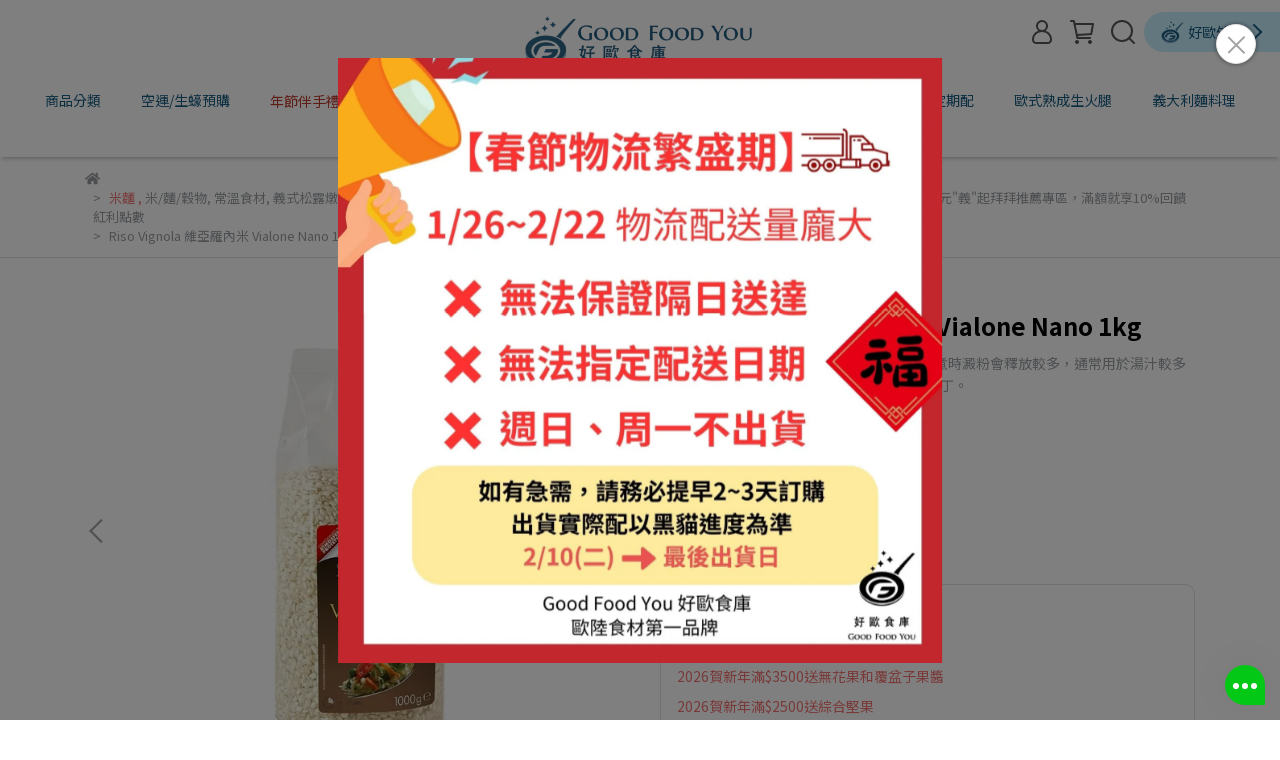

--- FILE ---
content_type: text/html; charset=utf-8
request_url: https://www.goodfoodyou.tw/products/vialonenano
body_size: 130351
content:
<!DOCTYPE html>
<html lang="zh-TW" style="height:100%;">
  <head>
      <script>
        window.dataLayer = window.dataLayer || [];
      </script>
    <!-- Google Tag Manager -->
            <script>(function(w,d,s,l,i){w[l]=w[l]||[];w[l].push({'gtm.start':
            new Date().getTime(),event:'gtm.js'});var f=d.getElementsByTagName(s)[0],
            j=d.createElement(s),dl=l!='dataLayer'?'&l='+l:'';j.async=true;j.src=
            'https://www.googletagmanager.com/gtm.js?id='+i+dl;f.parentNode.insertBefore(j,f);
            })(window,document,'script','dataLayer','GTM-TJLZ68N');</script>
          <script>var google_tag_manager_id = 'GTM-TJLZ68N';</script>
<!-- End Google Tag Manager -->
      <!-- CYBERBIZ Google Tag Manager -->
      <script>(function(w,d,s,l,i){w[l]=w[l]||[];w[l].push({'gtm.start':
      new Date().getTime(),event:'gtm.js'});var f=d.getElementsByTagName(s)[0],
      j=d.createElement(s),dl=l!='dataLayer'?'&l='+l:'';j.async=true;j.src=
      'https://www.googletagmanager.com/gtm.js?id='+i+dl;f.parentNode.insertBefore(j,f);
      })(window,document,'script','cyb','GTM-TXD9LVJ');</script>
      <!-- End CYBERBIZ Google Tag Manager -->
    
      <script>
        function getUserFromCookie(){
          if(localStorage.customer && localStorage.customer != '{"notLogin":true}'){
            return JSON.parse(localStorage.customer).id;
          }else{
            return "";
          }
        }
        cyb = [{
          'shop': "18501-好歐食庫 Good Food You",
          'shop_plan': "enterprise",
          'userId': getUserFromCookie()
        }];
      </script>
    
      <!-- CYBERBIZ Google Tag Manager -->
      <script>(function(w,d,s,l,i){w[l]=w[l]||[];w[l].push({'gtm.start':
      new Date().getTime(),event:'gtm.js'});var f=d.getElementsByTagName(s)[0],
      j=d.createElement(s),dl=l!='dataLayer'?'&l='+l:'';j.async=true;j.src=
      'https://www.googletagmanager.com/gtm.js?id='+i+dl;f.parentNode.insertBefore(j,f);
      })(window,document,'script','cyb','GTM-P7528MQ');</script>
      <!-- End CYBERBIZ Google Tag Manager -->
    
    <meta charset="utf-8">
<meta http-equiv="X-UA-Compatible" content="IE=edge">
<meta name="viewport" content="width=device-width, initial-scale=1">
<link rel="icon" href="//cdn-next.cybassets.com//cdn-next.cybassets.com/media/W1siZiIsIjE4NTAxL2F0dGFjaGVkX3Bob3Rvcy8xNjk2MTg1MTc0XzQ46JeN5bqVLnBuZy5wbmciXV0.png?convert=false&sha=17e6043eec3c2d17">
<link rel="apple-touch-icon" href="//cdn-next.cybassets.com//cdn-next.cybassets.com/media/W1siZiIsIjE4NTAxL2F0dGFjaGVkX3Bob3Rvcy8xNjk2MTg1MTc0XzQ46JeN5bqVLnBuZy5wbmciXV0.png?convert=false&sha=17e6043eec3c2d17">

<meta property="og:site_name" content="好歐食庫 Good Food You" />

<!-- og tag -->


<!-- og image -->

  <meta property="og:image" content="https://cdn-next.cybassets.com/media/W1siZiIsIjE4NTAxL3Byb2R1Y3RzLzM4NTgzMTkwLzE2NjcyODcxMDNfNGZkYWYxZDE0N2Q4YzI5NjQ2NDYuanBlZyJdLFsicCIsInRodW1iIiwiMjQweDI0MCJdXQ.jpeg?sha=0a0379a997b65733" />


<title>
  
    Riso Vignola 維亞羅內米 Vialone Nano 1kg 好歐食庫 Good Food You
  
</title>



<script src='//cdn-next.cybassets.com/frontend/shop/useSettingsData-0770317faa8a3db5.js' type='text/javascript'></script>



  <script>
    window.setSettingsData({"draggable_sections":{"404":[],"index":["1737866988977_4","1684230148261_5","1744265396815_1","1719734107767_2","1767413354159_1","1767413213454_2","1670572584232_4","1744387586235_1","_index_8_blocks","1669482764812_1","1744388401208_1","1733469852165_2","1724142828769_1","1724143241451_2","1744389450380_1","1744389485372_2","1744387763558_1","1719733512670_2","1757650688393_1","1757650841368_2","1747983940402_1","1744388025676_1","1654842863933","1744388977504_1","1654844537593","1744389320864_1","_index_4_blogs","1714322876204_6","1745474198229_4","1747985123263_1"],"product":["product_info","product_description","board_comments","related_products"],"collection":[],"category":[],"blog":[],"article":[],"cart":[],"contact":[],"express_delivery":[],"search":[],"combo_product":["combo_product_info","combo_product_desc","board_comments"]},"sections":{"navbar":{"type":"navbar","visible":true,"settings":{"navbar_image_logo_url":"//cdn.cybassets.com/media/W1siZiIsIjE4NTAxL2F0dGFjaGVkX3Bob3Rvcy8xNzQ3OTY3MzQyX-mmlumggWxvZ28ucG5nLnBuZyJdXQ.png?sha=b684071188592aba","navbar_image_logo_tablet_url":"","navbar_image_logo_mobile_url":"","main_nav":"main-menu","slider_primary_linklist":"main-menu","slider_primary_linklist_set_open":false,"nav_show_three_dimension":true,"search_enabled":true,"display_only_index":false,"dict_header_banner_image_url":"//cdn-next.cybassets.com/media/W1siZiIsIjE4NTAxL2F0dGFjaGVkX3Bob3Rvcy8xNzE5OTAxOTU1X-WumOe2sue9rumgguWFrOWRil8xNDQweDQwLnBuZy5wbmciXV0.png?sha=91b8fc8e2ff62c0a","dict_header_banner_image_tablet_url":"","dict_header_banner_image_mobile_url":"","dict_header_banner_link":"/collections/moon-festival","display_count_down":false,"header_logo_image_alt":"Logo","navbar_display_style":"displayDefault","navbar_background_transparent":false,"menu_display_style":"three_dimension_menu","header_banner_image_alt":"置頂公告","header_banner_start":"2025-05-29T00:00:00+08:00","header_banner_end":"2025-10-31T00:00:00+08:00","timer_text_color":"#051362","timer_bg_color":"#f8fafb","display_banner_type":"textBanner","header_banner_simple_text_size":"16","header_banner_simple_text_color":"#f8dc06","header_banner_simple_bg":"#0691a6","link_menu_enabled":false,"link_menu":"undefined","header_banner_simple_text":"10 月全館酒款 #限時88折，陪你喝出連假好心情！","link_open_in_new_tab":true,"logo_height":"","mobile_logo_position":"left"},"custom_name":"導覽列"},"footer":{"type":"footer","visible":true,"settings":{"footer_link":"footer","display_facebook":true,"shop_facebook":"https://www.facebook.com/gfu189","display_instagram":true,"shop_instagram":"https://www.instagram.com/goodfoodyougourmet/","display_line":true,"shop_line":"https://lin.ee/UMH3K04","display_youtube":true,"shop_youtube":"https://www.youtube.com/channel/UCoZRMlB1rnvnWJtW8u1rEvg","footer_link_arrangement":"display_y"},"block_order":["default_link_list","1661445623781"],"blocks":{"default_link_list":{"type":"link_list_setting","custom_name":"選單","thumbnail":"list","draggable":true,"visible":true,"settings":{"footer_link":"footer","dict_link_list_block_title":"好歐食庫  Good Food You Gourmet Shop"}},"default_contact_info":{"type":"contact_info_setting","custom_name":"聯絡資訊","thumbnail":"contactInfo","draggable":true,"visible":true,"settings":{"display_phone":true,"display_fax_number":false,"shop_fax_number":"","display_shop_email":false,"display_shop_address":true,"display_office_time":true,"shop_office_time":"週二、週三、週六、週日 11:00至18:00｜週四～週五 11:00~20:00｜週一固定公休","dict_contact_info_block_title":"聯絡資訊","dict_phone_number":"02-23671558","dict_shop_email":"info@goodfoodyou.tw","dict_shop_address":"台北市中正區汀州路二段189號"}},"1661445623781":{"type":"rich_text_editor_setting","custom_name":"聯絡資訊","visible":true,"settings":{"dict_rich_text_title":"聯絡資訊","dict_rich_text_content":"\u003cp\u003e門市電話：02-2367-1558\u0026nbsp;\u003c/p\u003e\n\u003cp\u003e營業時間：週二、週三、週六、週日 11:00至18:00｜週四～週五 11:00~20:00｜週一固定公休\u003c/p\u003e\n\u003cp\u003e門市地址：台北市中正區汀州路二段189號 (近古亭捷運站2號出口 步行約5分鐘)\u003c/p\u003e\n\u003cp\u003e客服信箱：info@goodfoodyou.tw\u003c/p\u003e\n"}}},"custom_name":"頁腳"},"_main_slider_custom":{"type":"_main_slider_custom","visible":true,"blocks":{"display_main_slider_item_1":{"type":"image","visible":true,"settings":{"dict_link":"","dict_image_url":"/theme_src/i18n_shoestore/default_img/main_slider_item_1_lg.jpg","dict_tablet_image_url":"","dict_mobile_image_url":""},"custom_name":"素材"},"display_main_slider_item_2":{"type":"image","visible":true,"settings":{"dict_link":"","dict_image_url":"/theme_src/i18n_shoestore/default_img/main_slider_item_2_lg.jpg","dict_tablet_image_url":"","dict_mobile_image_url":""},"custom_name":"素材"},"display_main_slider_item_3":{"type":"image","visible":true,"settings":{"dict_link":"","dict_image_url":"/theme_src/i18n_shoestore/default_img/main_slider_item_3_lg.jpg","dict_tablet_image_url":"","dict_mobile_image_url":""},"custom_name":"素材"},"display_main_slider_item_4":{"type":"image","visible":false,"settings":{"dict_link":"","dict_image_url":"","dict_tablet_image_url":"","dict_mobile_image_url":""},"custom_name":"素材"},"display_main_slider_item_5":{"type":"image","visible":false,"settings":{"dict_link":"","dict_image_url":"","dict_tablet_image_url":"","dict_mobile_image_url":""},"custom_name":"素材"}},"block_order":["display_main_slider_item_1","display_main_slider_item_2","display_main_slider_item_3","display_main_slider_item_4","display_main_slider_item_5"],"settings":{"margin_x":"0","margin_bottom":"50","mobile_margin_x":"0","mobile_margin_bottom":"50","swiper_delay":"3"},"custom_name":"輪播素材"},"_index_product_banner":{"type":"_index_product_banner","visible":true,"settings":{"dict_link":"/collections/italy","dict_image_url":"//cdn-next.cybassets.com/media/W1siZiIsIjE4NTAxL2F0dGFjaGVkX3Bob3Rvcy8xNjU3MTYzMzY1XzE5MjB4OTIwLmpwZy5qcGVnIl1d.jpeg?sha=45719d72d99db3f4","dict_tablet_image_url":"","dict_mobile_image_url":"","cta_btn_display_style":"topPosition","cta_btn_text":"了解更多","cta_btn_bg_color":"#000000","cta_btn_text_color":"#ffffff","margin_x":"0","margin_bottom":"50","mobile_margin_x":"0","mobile_margin_bottom":"24","display_cta_btn":false,"product_banner_image_alt":"義大利月現折活動"},"custom_name":"主打活動"},"_index_8_blocks":{"type":"_index_8_blocks","visible":true,"settings":{"dict_title":"","collection_handle":"hotsale","limit":"12","margin_x":"50","margin_bottom":"20","mobile_margin_x":"0","mobile_margin_bottom":"30","product_display":"displayAll","old_container_setting":false,"product_arrangement":"2","product_alignment":"midPosition","product_text_align":"center","product_column_for_pc":"4","product_column_for_mobile":"2","product_card_hover_effect":"button"},"custom_name":"熱銷人氣"},"_index_4_blogs":{"type":"_index_4_blogs","visible":true,"blocks":{"index_4_blogs_1":{"type":"blog","visible":true,"settings":{"blog_handle":"howto"},"custom_name":"教你做歐陸美食"},"index_4_blogs_2":{"type":"blog","visible":true,"settings":{"blog_handle":"qna"},"custom_name":"歐陸食材100問"},"index_4_blogs_3":{"type":"blog","visible":true,"settings":{"blog_handle":"store"},"custom_name":"店鋪限定"},"index_4_blogs_4":{"type":"blog","visible":false,"settings":{"blog_handle":"團購主合作方案"},"custom_name":"團購業配合作方案"}},"block_order":["index_4_blogs_2","index_4_blogs_1","index_4_blogs_3","index_4_blogs_4"],"settings":{"dict_title":"","margin_x":"0","margin_bottom":"0","mobile_margin_x":"0","mobile_margin_bottom":"0","article_columns":"4"},"custom_name":"blog"},"_index_4_blocks":{"type":"_index_4_blocks","visible":true,"blocks":{"display_index_4_block_1":{"type":"image","visible":true,"settings":{"title":"","dict_link":"https://www.goodfoodyou.tw/account/signup","dict_image_url":"//cdn-next.cybassets.com/media/W1siZiIsIjE4NTAxL2F0dGFjaGVkX3Bob3Rvcy8xNjU1MjI3NTUyXzE2NDkyMTk0MjFfMzZkMjViNjNfY2Fyb3VzZWwtaXRlbS0zLmpwZy5qcGVnIl1d.jpeg?sha=1fec1964ac487b00","dict_tablet_image_url":"","dict_mobile_image_url":"","custom_block_image_alt":"註冊會員送100優惠券","block_propotion":"50"},"custom_name":"註冊優惠"},"1654844510733":{"type":"image","custom_name":"平日門市","visible":true,"settings":{"dict_image_url":"https://cdn.cybassets.com/s/files/18501/theme/62119/assets/img/1650563069_3d324028_carousel-item-4.jpg?1650563069","dict_tablet_image_url":"","dict_mobile_image_url":"","dict_link":"","block_propotion":"50","custom_block_image_alt":"平日門市消費集點送"}},"1657241549054":{"type":"image","custom_name":"圖片","visible":true,"settings":{"dict_image_url":"/theme_src/i18n_shoestore/default_img/index_4_blocks_1.jpg","dict_tablet_image_url":"","dict_mobile_image_url":"","dict_link":"","block_propotion":"25"}},"1657241551883":{"type":"image","custom_name":"圖片","visible":true,"settings":{"dict_image_url":"/theme_src/i18n_shoestore/default_img/index_4_blocks_1.jpg","dict_tablet_image_url":"","dict_mobile_image_url":"","dict_link":"","block_propotion":"25"}}},"block_order":["display_index_4_block_1","1654844510733"],"custom_name":"常態活動","settings":{"margin_x":"0","margin_bottom":"50","mobile_margin_x":"0","mobile_margin_bottom":"50","mobile_columns":1}},"express_delivery_index_4_blocks":{"type":"_index_4_blocks","visible":true,"blocks":{"express_delivery_display_index_4_block_1":{"type":"image","visible":true,"settings":{"title":"","dict_link":"","dict_image_url":"//cdn.cybassets.com/media/W1siZiIsIjE4NTAxL2F0dGFjaGVkX3Bob3Rvcy8xNzQ4NDgzMzkwX-WklumAgea0vuWwjS3norroqo3niYgtMDVfMC5qcGcuanBlZyJdXQ.jpeg?sha=2a302c5fbce6320d","dict_tablet_image_url":"","dict_mobile_image_url":"//cdn.cybassets.com/media/W1siZiIsIjE4NTAxL2F0dGFjaGVkX3Bob3Rvcy8xNzQ4NDgzNDAyX-WklumAgea0vuWwjS3norroqo3niYgtMDZfMC5qcGcuanBlZyJdXQ.jpeg?sha=ae66f1e04c2403de","custom_block_image_alt":"好歐食庫外送","block_propotion":"100","dict_image_description":""},"custom_name":"圖片"},"1748366993905_3":{"type":"html","custom_name":"自訂HTML","visible":true,"settings":{"dict_body_html":"\u003cp\u003e【好歐外送須知】\u003cbr\u003e\r\n*若須發票載具，請於[訂單備註]填入載具號碼，出貨人員協助處理。\r\n*【好歐外送】快速到貨服務，下單後最快1小時到貨，請下單後留意[手機簡訊]通知。\r\n*【好歐外送】訂單無法修改收貨人地址，若地址有誤請電話通知門市取消訂單，重新下單。\r\n*【好歐外送】快速到貨服務，如於訂單出貨時遇缺貨時，會【扣除缺貨品項】直接出貨，並依【實際到貨】商品金額，開立發票，                                            \r\n缺貨品款項將於出貨次日【上班日】，進行線上刷退， 詳情請見購物須知。\r\n【選店快送】取消訂單，若為下班時間，均為次日上班日退款。\r\n如有任何問題均可於官方LINE詢問客服或來電02-2367-1558（客服時間09:00-18:00 ; 周一固定公休)。\u003c/p\u003e\r\n\u003cbr\u003e\r\n\u003cp\u003e【配送及運費說明】\u003cbr\u003e\r\n|門市周圍5公里內可服務，出貨日:門市營業日，訂購後最快於1小時即可送達。\u003cbr\u003e\r\n|運費：不限溫層，基本運費$80，每公里+$10，依系統計算顯示為準。\u003cbr\u003e\r\n|免運優惠(折扣後金額)：不限溫層$1,500。\u003cbr\u003e\r\n※因快速到貨服務，下單後即進入備貨流程，恕無法取消訂單。\u003cbr\u003e\r\n※如遇門市缺品，將取消缺貨商品後直接出貨，缺貨款項將於次日上班日以原付款方式退回。\u003cbr\u003e\r\n※若訂單中有低溫商品，請勿久放置他處，例如：管理室….等，以避免商品失溫。\u003cbr\u003e\r\n※訂購後請保持手機暢通，若司機配送達無法聯繫上消費達者達10分鐘，商品將退回門市，退款時將扣除運費。\u003cbr\u003e\r\n※若有特殊需要(例如：到了請電聯、放管理室代收．．．）請於備註欄備註，備註文字不可超過200字。\u003cbr\u003e\r\n※若訂單包含低溫商品因配送有失溫風險故出貨後即無法辦理退款。\u003c/p\u003e\r\n\u003cbr\u003e\u003cP\u003e\r\n【滿額免運須知】\u003cbr\u003e\r\n1.若訂單有使用紅利點數、優惠券,將依照折扣後金額計算。\u003cbr\u003e\r\n2.若訂單遇缺貨，將依照實際出貨商品之發票金額計算(例:原訂單金額1000可獲得贈品,缺貨扣除後發票金額為970元,則不予免運)\r\n\u003c/p\u003e\u003cbr\u003e\r\n\u003cp\u003e\r\n【注意事項】\u003cbr\u003e\r\n|配送時程均依實際配送狀況為準。\u003cbr\u003e\r\n|超商取貨：因應超商限制，購買商品若超過材積/重量規範或為易碎商品、液體，不適用超商取貨服務。請依照購物車結帳頁面為準，若有其他特殊情形，將通知您改為宅配服務。\u003c/p\u003e"}},"1748498048895_0":{"type":"image","custom_name":"圖片","visible":true,"settings":{"dict_image_url":"//cdn.cybassets.com/media/W1siZiIsIjE4NTAxL2F0dGFjaGVkX3Bob3Rvcy8xNzQ5Nzk0ODMyX-WklumAgemgiOefpTEwNDAxMDQwLmpwZy5qcGVnIl1d.jpeg?sha=175c029d2e7cb5fa","dict_tablet_image_url":"//cdn.cybassets.com/media/W1siZiIsIjE4NTAxL2F0dGFjaGVkX3Bob3Rvcy8xNzQ5Nzk0ODMyX-WklumAgemgiOefpTEwNDAxMDQwLmpwZy5qcGVnIl1d.jpeg?sha=175c029d2e7cb5fa","dict_mobile_image_url":"//cdn.cybassets.com/media/W1siZiIsIjE4NTAxL2F0dGFjaGVkX3Bob3Rvcy8xNzQ5Nzk4NjY5X-WklumAgemgiOefpU1PQklMRS5qcGcuanBlZyJdXQ.jpeg?sha=1912556e79c6b811","dict_link":"","custom_block_image_alt":"外送須知","block_propotion":"100","dict_image_description":""}},"1749535059873_0":{"type":"image","custom_name":"圖片","visible":true,"settings":{"dict_image_url":"//cdn.cybassets.com/media/W1siZiIsIjE4NTAxL2F0dGFjaGVkX3Bob3Rvcy8xNzQ5NTM1MDczX-aqoumpl-ioseWPr-itiTkucG5nLnBuZyJdXQ.png?sha=0e3ab56475ca3177","dict_tablet_image_url":"","dict_mobile_image_url":"","dict_link":"","custom_block_image_alt":"肉品檢驗許可證明","block_propotion":"100"}},"1749535161945_3":{"type":"html","custom_name":"自訂HTML","visible":true,"settings":{"dict_body_html":"      \u003cp\u003e\u003ccneter\u003e\u003ca href=\"https://www.goodfoodyou.tw/pages/%E5%A2%83%E5%A4%96%E8%82%89%E5%93%81%E6%AA%A2%E9%A9%97%E8%A8%B1%E5%8F%AF%E8%AD%89\"\u003e\u003cspan style=\"font-size:15px;\"\u003e境外肉品進口檢驗許可證\u003c/span\u003e\u003c/a\u003e\u003c/center\u003e\u003c/p\u003e"}}},"block_order":["express_delivery_display_index_4_block_1","1748498048895_0","1749535161945_3"],"custom_name":"自訂排版設計","settings":{"margin_x":"0","margin_bottom":"20","margin_block":"0","mobile_margin_x":"0","mobile_margin_bottom":"41","mobile_columns":1,"mobile_margin_block":"10"}},"custom_text":{"type":"custom_text","visible":true,"settings":{}},"blog":{"type":"blog","visible":true,"settings":{"article_limit_in_blog_page":"9"},"custom_name":"部落格設定"},"article":{"type":"article","visible":true,"settings":{"display_blog_menu":true,"dict_blog_tags_title":"文章分類","blog_latest_post_limit":"2"}},"category":{"type":"category","visible":true,"settings":{"category_sidebar_set_open":false,"category_product_block_limit":"4","category_product_swiper_item_limit":"6","category_product_item_limit":"18"}},"shop_setting":{"type":"shop_setting","visible":true,"settings":{"favicon_image_url":"//cdn-next.cybassets.com/media/W1siZiIsIjE4NTAxL2F0dGFjaGVkX3Bob3Rvcy8xNjk2MTg1MTc0XzQ46JeN5bqVLnBuZy5wbmciXV0.png?sha=17e6043eec3c2d17","og_image_url":"//cdn-next.cybassets.com/media/W1siZiIsIjE4NTAxL2F0dGFjaGVkX3Bob3Rvcy8xNjk2MTgzODg0X2luZGV4MS5wbmcucG5nIl1d.png?sha=99f2a4608ab59e6d","shop_title":"｜歐式料理食材及佐料專賣店","shop_description":"好歐食庫是進口食材與佐料的專賣店：各式起司、鹽之花、生蠔料理、伊比利火腿、魚子醬、高品質橄欖油等各類歐式料理需求，以舒適的線上選購及完善專業的服務品質，帶給您更多世界級美味的夢幻品項！","shop_keywords":"好歐食庫.乳酪,生蠔立吞,起司,鹽之花,生蠔,伊比利火腿,魚子醬,頂級橄欖油,義大利麵,grocery store"},"custom_name":"全站設定"},"color_settings":{"type":"color_settings","visible":true,"settings":{"button_color":"#195d83","button_text_color":"#FFFFFF","accent_color":"#f47373","heading_color":"#000000","text_color":"#9A9EA2","price_color":"#c39d6f","discount_price_color":"#ad8452","theme_bg_color":"#FFFFFF","product_border_color":"#E2E2E2","nav_logo_bg_color":"#FFFFFF","nav_menu_bg_color":"#FFFFFF","nav_menu_text_color":"#195d83","nav_menu_icon_color":"#565656","footer_bg_color":"#213242","footer_text_color":"#FFFFFF","checkout_button_color":"#213242","checkout_accent_color":"#f47373","tips_text_color":"#f7664e"},"custom_name":"顏色設定"},"popup":{"type":"popup","visible":true,"blocks":{"popup_block_1":{"type":"image","visible":false,"settings":{"dict_image_url":"//cdn-next.cybassets.com/media/W1siZiIsIjE4NTAxL2F0dGFjaGVkX3Bob3Rvcy8xNjgwOTMxMTQ4XzIucG5nLnBuZyJdXQ.png?sha=d5951b0b0bff7964","dict_link":""},"custom_name":"圖片"},"1686671800794_0":{"type":"image","custom_name":"圖片","visible":true,"settings":{"dict_image_url":"//cdn-next.cybassets.com/media/W1siZiIsIjE4NTAxL2F0dGFjaGVkX3Bob3Rvcy8xNzI4OTA1Mzk5X-WlveatkOmAseW5tOaFti3norroqo0tMDJfMC5qcGcuanBlZyJdXQ.jpeg?sha=4a9b158c64f51605","icon_size":"small","dict_link":"/pages/2024好歐食材周年慶","dict_tablet_image_url":"","dict_mobile_image_url":""}},"1728921249274_3":{"type":"carousel","custom_name":"排程跑馬燈","visible":true,"settings":{"dict_carousel":"跳窗"}}},"block_order":["1728921249274_3"],"settings":{},"custom_name":"彈窗廣告"},"product_info":{"type":"product_info","visible":true,"settings":{"display_product_sku":false,"dict_vip_custom_price_text":"VIP會員享專屬價","dict_vip_custom_price_href":""},"custom_name":"基本設定"},"product_description":{"type":"product_description","visible":true,"custom_name":"商品介紹"},"board_comments":{"type":"board_comments","visible":true,"settings":{},"custom_name":"商品評論","thumbnail":"list","draggable":false},"related_products":{"type":"related_products","visible":true,"settings":{"display_related_cols":true,"use_custom_related_cols":true,"dict_group_related_cols_related_product":"別人也逛了","related_products_limit":"12"},"custom_name":"相關商品"},"contact":{"type":"contact","visible":true,"settings":{"show_google_map":true,"show_google_map_iframe":"\u003ciframe src=\"https://www.google.com/maps/embed?pb=!1m18!1m12!1m3!1d3613.6479170127777!2d121.56760821400371!3d25.07991984260527!2m3!1f0!2f0!3f0!3m2!1i1024!2i768!4f13.1!3m3!1m2!1s0x3442ac6fbd841bbd%3A0x64e16bcf25e3da31!2zMTE05Y-w5YyX5biC5YWn5rmW5Y2A55Ge5YWJ6LevNTEz5be3MzDomZ8!5e0!3m2!1szh-TW!2stw!4v1485156761267\" width=\"600\" height=\"450\" frameborder=\"0\" style=\"border:0\" allowfullscreen\u003e\u003c/iframe\u003e"}},"collection":{"type":"collection","visible":true,"settings":{"collection_sidebar":"main-menu","collection_sidebar_set_open":false,"collection_pagination_limit":"36","is_infinite_scroll":true,"product_column_for_pc":""},"custom_name":"商品分類設定"},"404":{"type":"404","visible":true,"settings":{"image_url":"//cdn-next.cybassets.com/media/W1siZiIsIjE4NTAxL2F0dGFjaGVkX3Bob3Rvcy8xNzE2Nzc1MDIzXzQwNF9pbWcucG5nLnBuZyJdXQ.png?sha=1a552f375958c8ec"},"custom_name":"404頁"},"blogs_all":{"type":"blogs_all","visible":true,"settings":{}},"bundle_discounts":{"type":"bundle_discounts","visible":true,"settings":{}},"cart":{"type":"cart","visible":true,"settings":{}},"cart_empty":{"type":"cart_empty","visible":true,"settings":{}},"page":{"type":"page","visible":true,"settings":{}},"search":{"type":"search","visible":true,"settings":{"search_link_list":"main-menu"}},"customers/account":{"type":"customers/account","visible":true,"settings":{}},"customers/account_edit":{"type":"customers/account_edit","visible":true,"settings":{}},"customers/activate_account":{"type":"customers/activate_account","visible":true,"settings":{}},"customers/addresses":{"type":"customers/addresses","visible":true,"settings":{}},"customers/bonus_points":{"type":"customers/bonus_points","visible":true,"settings":{}},"customers/cancel":{"type":"customers/cancel","visible":true,"settings":{}},"customers/coupons":{"type":"customers/coupons","visible":true,"settings":{}},"customers/forgot_password":{"type":"customers/forgot_password","visible":true,"settings":{}},"customers/login":{"type":"customers/login","visible":true,"settings":{}},"customers/message":{"type":"customers/message","visible":true,"settings":{}},"customers/messages":{"type":"customers/messages","visible":true,"settings":{}},"customers/modify_password":{"type":"customers/modify_password","visible":true,"settings":{}},"customers/order":{"type":"customers/order","visible":true,"settings":{}},"customers/orders":{"type":"customers/orders","visible":true,"settings":{}},"customers/periodic_order":{"type":"customers/periodic_order","visible":true,"settings":{}},"customers/periodic_orders":{"type":"customers/periodic_orders","visible":true,"settings":{}},"customers/register":{"type":"customers/register","visible":true,"settings":{}},"customers/reset_password":{"type":"customers/reset_password","visible":true,"settings":{}},"customers/return":{"type":"customers/return","visible":true,"settings":{}},"customers/tracking_items":{"type":"customers/tracking_items","visible":true,"settings":{}},"express_delivery-navbar":{"type":"express_delivery-navbar","visible":true,"settings":{}},"express_delivery-content":{"type":"express_delivery-content","visible":true,"settings":{"express_delivery_display_no_stock_products":true},"custom_name":"快速到貨設定"},"1654842863933":{"type":"_index_8_blocks","custom_name":"空運生鮮","visible":true,"settings":{"dict_title":"","collection_handle":"需預訂空運冷藏商品","limit":"12","margin_x":"50","margin_bottom":"50","mobile_margin_x":"0","mobile_margin_bottom":"25","product_display":"displayAll","old_container_setting":true,"product_arrangement":"2","product_alignment":"midPosition","product_text_align":"center","product_column_for_pc":"4","product_column_for_mobile":"2","product_card_hover_effect":"button"},"blocks":{},"block_order":[]},"1654844537593":{"type":"_index_4_blocks","custom_name":"youtube","visible":true,"settings":{"margin_x":"50","margin_bottom":"50","mobile_margin_x":"","mobile_margin_bottom":"20","mobile_columns":1,"margin_block":"10","mobile_margin_block":"10"},"blocks":{"1654844537615":{"type":"video","custom_name":"開生蠔","visible":true,"settings":{"dict_video_link":"https://youtu.be/rbmJfd8KS_Y","block_propotion":"50"}},"1654888703288":{"type":"video","custom_name":"淡菜","visible":true,"settings":{"dict_video_link":"https://www.youtube.com/watch?v=0jt50O2tJes?rel=0\u0026amp;playlist=0jt50O2tJes\u0026amp;modestbranding=1\u0026amp;loop=1\u0026amp;autoplay=1\u0026amp;mute=1\u0026amp;disablekb=1\u0026amp;controls=0\u0026amp;showinfo=0\u0026amp;autohide=1","block_propotion":"50"}},"1665254839994":{"type":"image","custom_name":"圖片","visible":false,"settings":{"dict_image_url":"//cdn-next.cybassets.com/media/W1siZiIsIjE4NTAxL2F0dGFjaGVkX3Bob3Rvcy8xNjY1MjU1MjY5X1NjcmVlbiBTaG90IDIwMjItMTAtMDkgYXQgMi40OS4zMyBBTSAoMSkucG5nLnBuZyJdXQ.png?sha=415ed82fd0f5ced2","dict_tablet_image_url":"","dict_mobile_image_url":"","dict_link":"/collections/barolochs","custom_block_image_alt":"蘆筍巴羅洛紅酒渣乳酪燴飯","block_propotion":"50"}},"1680684328605_1":{"type":"video","custom_name":"萬用油醋","visible":true,"settings":{"dict_video_link":"https://www.youtube.com/watch?v=A43Z2PXRehU","block_propotion":"50"}},"1744626338276_1":{"type":"video","custom_name":"白蘆筍","visible":false,"settings":{"dict_video_link":"https://www.youtube.com/watch?v=bCganjwgIrM","block_propotion":"50"}}},"block_order":["1654844537615","1744626338276_1","1654888703288"]},"1654888883295":{"type":"_custom_html","custom_name":"文字-主廚料理影片","visible":false,"settings":{"dict_body_html":"\u003ccenter\u003e\u003cH4\u003e──\u0026nbsp;\u0026nbsp;\u0026nbsp;\u0026nbsp;主廚料理影片\u0026nbsp;\u0026nbsp;\u0026nbsp;\u0026nbsp;──\u003c/H4\u003e\u003c/center\u003e\n\u003cp\u003e\u0026nbsp\u003c/p\u003e","margin_x":"0","margin_bottom":"0","mobile_margin_x":"0","mobile_margin_bottom":"0"},"blocks":{},"block_order":[]},"1655146748803":{"type":"_index_4_blocks","custom_name":"單一溫層25免運","visible":true,"settings":{"margin_x":"0","margin_bottom":"50","mobile_margin_x":"0","mobile_margin_bottom":"50","mobile_columns":1},"blocks":{"1655146748808":{"type":"image","custom_name":"圖片","visible":true,"settings":{"dict_image_url":"//cdn-next.cybassets.com/media/W1siZiIsIjE4NTAxL2F0dGFjaGVkX3Bob3Rvcy8xNjU1MzU5NjQwXzE2NTE1OTUzODBfZjJiNTNlMDFfY2Fyb3VzZWwtaXRlbS0yLnBuZy5wbmciXV0.png?sha=ca1860329751b87d","dict_tablet_image_url":"","dict_mobile_image_url":"","dict_link":""}}},"block_order":["1655146748808"]},"1657241921372":{"type":"_main_slider_custom","custom_name":"輪播素材","visible":true,"settings":{"margin_x":"50","margin_bottom":"0","mobile_margin_x":"0","mobile_margin_bottom":"0","swiper_delay":"4","image_number":"1","image_space":"12","mobile_image_number":"1","mobile_image_space":"8"},"blocks":{"1657241921375":{"type":"image","custom_name":"主打活動","visible":true,"settings":{"dict_image_url":"//cdn-next.cybassets.com/media/W1siZiIsIjE4NTAxL2F0dGFjaGVkX3Bob3Rvcy8xNjYwMjkwNjMzX0dGVeWumOe2suWkp-Wcli0xOTIweDkyMC5qcGcuanBlZyJdXQ.jpeg?sha=bbf07e868f7dfdb0","dict_tablet_image_url":"","dict_mobile_image_url":"","dict_link":"","main_slider_image_alt":"主打活動"}},"1657241924470":{"type":"image","custom_name":"加入會員優惠","visible":true,"settings":{"dict_image_url":"//cdn-next.cybassets.com/media/W1siZiIsIjE4NTAxL2F0dGFjaGVkX3Bob3Rvcy8xNzM4NjUxMDY3X-WumOe2slBD54mILTE5MjB4NTYwLmpwZy5qcGVnIl1d.jpeg?sha=cd982f17894351dd","dict_tablet_image_url":"","dict_mobile_image_url":"","dict_link":"https://www.goodfoodyou.tw/account/signup","main_slider_image_alt":"加入會員優惠","slide_contents_display":"left","slide_btn_link":"","slide_title_color":"#000000","slide_content_color":"#000000","slide_btn_bg_color":"#000000","slide_btn_text_color":"#ffffff","dict_slide_btn_link":""}},"1657241929073":{"type":"image","custom_name":"單一溫層免運","visible":true,"settings":{"dict_image_url":"//cdn-next.cybassets.com/media/W1siZiIsIjE4NTAxL2F0dGFjaGVkX3Bob3Rvcy8xNzM4NjUxMDkzXzI1LmpwZy5qcGVnIl1d.jpeg?sha=6093489ab49c7ebe","dict_tablet_image_url":"","dict_mobile_image_url":"","dict_link":"","main_slider_image_alt":"單一溫層免運","slide_contents_display":"left","slide_btn_link":"","slide_title_color":"#000000","slide_content_color":"#000000","slide_btn_bg_color":"#000000","slide_btn_text_color":"#ffffff","dict_slide_btn_link":""}},"1657241930766":{"type":"image","custom_name":"門市活動","visible":true,"settings":{"dict_image_url":"//cdn-next.cybassets.com/media/W1siZiIsIjE4NTAxL2F0dGFjaGVkX3Bob3Rvcy8xNjU5MjA1MDgxXzYuanBnLmpwZWciXV0.jpeg?sha=4960aaa81e7d42a3","dict_tablet_image_url":"","dict_mobile_image_url":"","dict_link":"https://www.goodfoodyou.tw/blogs/store/101427","main_slider_image_alt":"門市優惠"}},"1659205209207":{"type":"image","custom_name":"素材","visible":true,"settings":{"dict_image_url":"//cdn-next.cybassets.com/media/W1siZiIsIjE4NTAxL2F0dGFjaGVkX3Bob3Rvcy8xNjU5MjA1MjI0XzMuanBnLmpwZWciXV0.jpeg?sha=950ea52d651e764a","dict_tablet_image_url":"","dict_mobile_image_url":"","dict_link":""}},"1662741134929":{"type":"image","custom_name":"素材","visible":false,"settings":{"dict_image_url":"//cdn-next.cybassets.com/media/W1siZiIsIjE4NTAxL2F0dGFjaGVkX3Bob3Rvcy8xNjYyNzQxMTQ5X-W_q-mWgzPlpKktMDMuanBnLmpwZWciXV0.jpeg?sha=a008e62beec6b655","dict_tablet_image_url":"","dict_mobile_image_url":"","dict_link":""}},"1671816625904_0":{"type":"image","custom_name":"素材","visible":false,"settings":{"dict_image_url":"//cdn-next.cybassets.com/media/W1siZiIsIjE4NTAxL2F0dGFjaGVkX3Bob3Rvcy8xNjcxODE2NjM4X-WFrOWRii0wMi5qcGcuanBlZyJdXQ.jpeg?sha=54c2679481d19b25","dict_tablet_image_url":"","dict_mobile_image_url":"","dict_link":"","main_slider_image_alt":"年節公告"}},"1696358360713_0":{"type":"image","custom_name":"這樣吃好歐","visible":false,"settings":{"dict_image_url":"//cdn-next.cybassets.com/media/W1siZiIsIjE4NTAxL2F0dGFjaGVkX3Bob3Rvcy8xNjk2MzU4NDY0X-a0nua0nuiyvC0xNTh4NzAtMDIuanBnLmpwZWciXV0.jpeg?sha=9eb006820e490ae6","dict_tablet_image_url":"","dict_mobile_image_url":"","dict_link":"https://lihi2.com/liZr9","main_slider_image_alt":"快閃餐"}},"1705375600686_0":{"type":"image","custom_name":"素材","visible":true,"settings":{"dict_image_url":"//cdn-next.cybassets.com/media/W1siZiIsIjE4NTAxL2F0dGFjaGVkX3Bob3Rvcy8xNzA1Mzc1NjI0X-WumOe2suW5tOe1guaFti0xMjAwLmpwZy5qcGVnIl1d.jpeg?sha=44bcf6e777cba61f","dict_tablet_image_url":"","dict_mobile_image_url":"","dict_link":""}},"1706342638195_0":{"type":"image","custom_name":"素材","visible":false,"settings":{"dict_image_url":"//cdn-next.cybassets.com/media/W1siZiIsIjE4NTAxL2F0dGFjaGVkX3Bob3Rvcy8xNzA2MzQyNjUyX0dGVeWumOe2sui3kemmrOeHiC0xNDQweDgwMC5wbmcucG5nIl1d.png?sha=adbf59c2c81d47ff","dict_tablet_image_url":"","dict_mobile_image_url":"","dict_link":""}},"1712810540649_0":{"type":"image","custom_name":"白蘆筍","visible":false,"settings":{"dict_image_url":"//cdn-next.cybassets.com/media/W1siZiIsIjE4NTAxL2F0dGFjaGVkX3Bob3Rvcy8xNzE0NDk1ODE0XzEyMDBfMC5qcGcuanBlZyJdXQ.jpeg?sha=0120e72db5c28c25","dict_tablet_image_url":"","dict_mobile_image_url":"","dict_link":"/pages/whiteasparagus","main_slider_image_alt":"白蘆筍優惠"}},"1713879811332_0":{"type":"image","custom_name":"2024母親節蛋糕","visible":true,"settings":{"dict_image_url":"//cdn-next.cybassets.com/media/W1siZiIsIjE4NTAxL2F0dGFjaGVkX3Bob3Rvcy8xNzEzODc5ODQxX-mWizItMDRfMC5qcGcuanBlZyJdXQ.jpeg?sha=3721a822c2c1c480","dict_tablet_image_url":"","dict_mobile_image_url":"","dict_link":"/products/2024mothercake","main_slider_image_alt":"2024母親節蛋糕預購"}},"1719910529500_0":{"type":"image","custom_name":"買皮夸送冷燻","visible":true,"settings":{"dict_image_url":"//cdn-next.cybassets.com/media/W1siZiIsIjE4NTAxL2F0dGFjaGVkX3Bob3Rvcy8xNzE5OTEwNTQyXzIuanBnLmpwZWciXV0.jpeg?sha=2bad7c560d5e56b1","dict_tablet_image_url":"","dict_mobile_image_url":"","dict_link":"/products/cnn08101","main_slider_image_alt":"皮夸爾橄欖油"}},"1721271530668_0":{"type":"image","custom_name":"好歐食庫 法國起司嚴選個人拼盤!","visible":false,"settings":{"dict_image_url":"//cdn-next.cybassets.com/media/W1siZiIsIjE4NTAxL2F0dGFjaGVkX3Bob3Rvcy8xNzIzMTgzOTc4X-WumOe2slBD54mILTE5MjB4OTYwLmpwZy5qcGVnIl1d.jpeg?sha=3751c8e90e2da467","dict_tablet_image_url":"","dict_mobile_image_url":"","dict_link":"/products/french-cheese-selection-platter","slide_contents_display":"left","slide_btn_link":"","slide_title_color":"#000000","slide_content_color":"#000000","slide_btn_bg_color":"#000000","slide_btn_text_color":"#ffffff","dict_slide_btn_link":""}},"1721846870698_0":{"type":"image","custom_name":"聚會送禮優惠","visible":true,"settings":{"dict_image_url":"//cdn-next.cybassets.com/media/W1siZiIsIjE4NTAxL2F0dGFjaGVkX3Bob3Rvcy8xNzMzMzMzOTc0XzIuanBnLmpwZWciXV0.jpeg?sha=080305d8235fdc17","dict_tablet_image_url":"","dict_mobile_image_url":"","dict_link":"https://www.goodfoodyou.tw/events/2024party9","main_slider_image_alt":"聚會送禮季","slide_contents_display":"left","slide_btn_link":"","slide_title_color":"#000000","slide_content_color":"#000000","slide_btn_bg_color":"#000000","slide_btn_text_color":"#ffffff","link_open_in_new_tab":true,"dict_slide_btn_link":""}},"1723770360455_0":{"type":"image","custom_name":"甜蜜起司刮花","visible":true,"settings":{"dict_image_url":"//cdn-next.cybassets.com/media/W1siZiIsIjE4NTAxL2F0dGFjaGVkX3Bob3Rvcy8xNzM4NjQ5OTQxXzI0LmpwZy5qcGVnIl1d.jpeg?sha=2ebb7988dd0c966f","dict_tablet_image_url":"","dict_mobile_image_url":"","dict_link":"https://www.goodfoodyou.tw/products/sweetches-s","main_slider_image_alt":"甜蜜蜜起司刮花","slide_contents_display":"left","slide_btn_link":"","slide_title_color":"#000000","slide_content_color":"#000000","slide_btn_bg_color":"#000000","slide_btn_text_color":"#ffffff","dict_slide_btn_link":""}},"1723770433409_0":{"type":"image","custom_name":"聖誕麵包","visible":false,"settings":{"dict_image_url":"//cdn-next.cybassets.com/media/W1siZiIsIjE4NTAxL2F0dGFjaGVkX3Bob3Rvcy8xNzI3NzYzNTAxX1VudGl0bGVkLTEtMDMgKDIpLmpwZy5qcGVnIl1d.jpeg?sha=289212ab8976c0ed","dict_tablet_image_url":"","dict_mobile_image_url":"","dict_link":"/collections/augusta90sale","main_slider_image_alt":"聖誕麵包任選9折","slide_contents_display":"left","slide_btn_link":"","slide_title_color":"#000000","slide_content_color":"#000000","slide_btn_bg_color":"#000000","slide_btn_text_color":"#ffffff","dict_slide_btn_link":""}},"1724348909322_0":{"type":"image","custom_name":"起司估價王","visible":true,"settings":{"dict_image_url":"//cdn-next.cybassets.com/media/W1siZiIsIjE4NTAxL2F0dGFjaGVkX3Bob3Rvcy8xNzI1Mjk0OTc4X-WumOe2slBD54mILTE5MjB4ODUwMi5qcGcuanBlZyJdXQ.jpeg?sha=07e439dd53676839","dict_tablet_image_url":"","dict_mobile_image_url":"","dict_link":"/pages/gfuchesseking","main_slider_image_alt":"好歐起司估價王就是你","slide_contents_display":"left","slide_btn_link":"","slide_title_color":"#000000","slide_content_color":"#000000","slide_btn_bg_color":"#000000","slide_btn_text_color":"#ffffff","dict_slide_btn_link":""}},"1724516608310_0":{"type":"image","custom_name":"生蠔送工具組","visible":false,"settings":{"dict_image_url":"//cdn-next.cybassets.com/media/W1siZiIsIjE4NTAxL2F0dGFjaGVkX3Bob3Rvcy8xNzI1Mjk1MDU2X-WumOe2slBD54mILTE5MjB4ODUwMy5qcGcuanBlZyJdXQ.jpeg?sha=6b7f1939ccbf9242","dict_tablet_image_url":"","dict_mobile_image_url":"","dict_link":"/collections/魚子醬生蠔淡菜煙燻鮭魚","main_slider_image_alt":"買法國生蠔送頂級工具組","slide_contents_display":"left","slide_btn_link":"","slide_title_color":"#000000","slide_content_color":"#000000","slide_btn_bg_color":"#000000","slide_btn_text_color":"#ffffff","dict_slide_btn_link":""}},"1724758678684_0":{"type":"image","custom_name":"買VICHY水送玻璃水杯","visible":false,"settings":{"dict_image_url":"//cdn-next.cybassets.com/media/W1siZiIsIjE4NTAxL2F0dGFjaGVkX3Bob3Rvcy8xNzI1MzQ1NzQ0X-WumOe2slBD54mILTE5MjB4ODUwLmpwZy5qcGVnIl1d.jpeg?sha=21ab43d4caf8e7c4","dict_tablet_image_url":"","dict_mobile_image_url":"","dict_link":"/products/drk13532b","slide_contents_display":"left","slide_btn_link":"","slide_title_color":"#000000","slide_content_color":"#000000","slide_btn_bg_color":"#000000","slide_btn_text_color":"#ffffff","slide_btn_text":"","main_slider_image_alt":"","slide_content_text":"","dict_slide_content_text":"","dict_slide_btn_text":"","dict_slide_btn_link":""}},"1725294755004_0":{"type":"image","custom_name":"中秋烤肉大賞","visible":false,"settings":{"dict_image_url":"//cdn-next.cybassets.com/media/W1siZiIsIjE4NTAxL2F0dGFjaGVkX3Bob3Rvcy8xNzI1Mjk1Mzg0XzEuanBnLmpwZWciXV0.jpeg?sha=eeaea615c69c6188","dict_tablet_image_url":"","dict_mobile_image_url":"","dict_link":"/pages/2024mafestival","main_slider_image_alt":"中秋烤肉大賞","slide_contents_display":"left","slide_btn_link":"","slide_title_color":"#000000","slide_content_color":"#000000","slide_btn_bg_color":"#000000","slide_btn_text_color":"#ffffff","dict_slide_btn_link":""}},"1726447489831_0":{"type":"image","custom_name":"門市滿額抽","visible":false,"settings":{"dict_image_url":"//cdn-next.cybassets.com/media/W1siZiIsIjE4NTAxL2F0dGFjaGVkX3Bob3Rvcy8xNzI2NDQ3NTA0X-WumOe2slBD54mILTE5MjB4ODUwLmpwZy5qcGVnIl1d.jpeg?sha=7b04e1fa5d9d0639","dict_tablet_image_url":"","dict_mobile_image_url":"","dict_link":"","slide_contents_display":"left","slide_btn_link":"","slide_title_color":"#000000","slide_content_color":"#000000","slide_btn_bg_color":"#000000","slide_btn_text_color":"#ffffff","main_slider_image_alt":"中秋門市滿額抽","dict_slide_btn_link":""}},"1726447796210_0":{"type":"image","custom_name":"品酒會","visible":false,"settings":{"dict_image_url":"//cdn-next.cybassets.com/media/W1siZiIsIjE4NTAxL2F0dGFjaGVkX3Bob3Rvcy8xNzI2NDQ3ODEzX-WumOe2slBD54mILTE5MjB4ODUwLmpwZy5qcGVnIl1d.jpeg?sha=9bf336b4b9dd6d24","dict_tablet_image_url":"","dict_mobile_image_url":"","dict_link":"/products/madonna920","main_slider_image_alt":"品酒會","slide_contents_display":"left","slide_btn_link":"","slide_title_color":"#000000","slide_content_color":"#000000","slide_btn_bg_color":"#000000","slide_btn_text_color":"#ffffff","dict_slide_btn_link":""}},"1727342209655_0":{"type":"image","custom_name":"金山起司優惠","visible":false,"settings":{"dict_image_url":"//cdn-next.cybassets.com/media/W1siZiIsIjE4NTAxL2F0dGFjaGVkX3Bob3Rvcy8xNzMwNDI0MDg2X-WumOe2slBD54mILTE5MjB4ODUwLmpwZy5qcGVnIl1d.jpeg?sha=01df5c51649304f1","dict_tablet_image_url":"","dict_mobile_image_url":"","dict_link":"/products/frmontdor","slide_contents_display":"left","slide_btn_link":"","slide_title_color":"#000000","slide_content_color":"#000000","slide_btn_bg_color":"#000000","slide_btn_text_color":"#ffffff","dict_slide_btn_link":""}},"1728442640611_0":{"type":"image","custom_name":"雪莉酒品飲會","visible":true,"settings":{"dict_image_url":"//cdn-next.cybassets.com/media/W1siZiIsIjE4NTAxL2F0dGFjaGVkX3Bob3Rvcy8xNzI4NDQyOTM4X-WumOe2slBD54mILTE5MjB4ODUwLmpwZy5qcGVnIl1d.jpeg?sha=4b6f98be98d17bf8","dict_tablet_image_url":"","dict_mobile_image_url":"","dict_link":"/products/osborne1025","main_slider_image_alt":"雪莉酒品飲會","slide_contents_display":"left","slide_btn_link":"","slide_title_color":"#000000","slide_content_color":"#000000","slide_btn_bg_color":"#000000","slide_btn_text_color":"#ffffff","dict_slide_btn_link":""}},"1728905965645_0":{"type":"image","custom_name":"周年慶","visible":true,"settings":{"dict_image_url":"//cdn-next.cybassets.com/media/W1siZiIsIjE4NTAxL2F0dGFjaGVkX3Bob3Rvcy8xNzI4OTAzMTU3X-WlveatkOmAseW5tOaFti3norroqo0tMDFfMC5qcGcuanBlZyJdXQ.jpeg?sha=7f085ddc79f218d3","dict_tablet_image_url":"","dict_mobile_image_url":"","dict_link":"/pages/2024好歐食材周年慶","main_slider_image_alt":"好歐周年慶","slide_contents_display":"left","slide_btn_link":"","slide_title_color":"#000000","slide_content_color":"#000000","slide_btn_bg_color":"#000000","slide_btn_text_color":"#ffffff","dict_slide_btn_link":""}},"1732793561485_0":{"type":"image","custom_name":"門市選酒滿額抽","visible":true,"settings":{"dict_image_url":"//cdn-next.cybassets.com/media/W1siZiIsIjE4NTAxL2F0dGFjaGVkX3Bob3Rvcy8xNzMzMzY2ODYyX-mAgeemrjItMDRfMS5qcGcuanBlZyJdXQ.jpeg?sha=baffd27b8f04d9e0","dict_tablet_image_url":"","dict_mobile_image_url":"","dict_link":"https://www.goodfoodyou.tw/events/2024party9","slide_contents_display":"left","slide_btn_link":"","slide_title_color":"#000000","slide_content_color":"#000000","slide_btn_bg_color":"#000000","slide_btn_text_color":"#ffffff","link_open_in_new_tab":true,"main_slider_image_alt":"聚會送禮季節優惠","dict_slide_btn_link":""}},"1733995685819_0":{"type":"image","custom_name":"雙12","visible":false,"settings":{"dict_image_url":"//cdn-next.cybassets.com/media/W1siZiIsIjE4NTAxL2F0dGFjaGVkX3Bob3Rvcy8xNzMzOTk1NzUyX-WumOe2slBD54mILTE5MjB4ODUwLmpwZy5qcGVnIl1d.jpeg?sha=4cb1375dc2734c33","dict_tablet_image_url":"","dict_mobile_image_url":"","dict_link":"/pages/雙12限定-半價加購起司","slide_contents_display":"left","slide_btn_link":"","slide_title_color":"#000000","slide_content_color":"#000000","slide_btn_bg_color":"#000000","slide_btn_text_color":"#ffffff","dict_slide_btn_link":""}},"1735182194718_0":{"type":"image","custom_name":"歲末購物季","visible":true,"settings":{"dict_image_url":"//cdn-next.cybassets.com/media/W1siZiIsIjE4NTAxL2F0dGFjaGVkX3Bob3Rvcy8xNzM1MTgyMDcyX-aOoeizvOWtoy0wM18xLmpwZy5qcGVnIl1d.jpeg?sha=29e347f715c45c13","dict_tablet_image_url":"","dict_mobile_image_url":"","dict_link":"","main_slider_image_alt":"歲末購物季","slide_contents_display":"left","slide_btn_link":"","slide_title_color":"#000000","slide_content_color":"#000000","slide_btn_bg_color":"#000000","slide_btn_text_color":"#ffffff","dict_slide_btn_link":""}},"1735182290588_0":{"type":"image","custom_name":"劉姥姥","visible":false,"settings":{"dict_image_url":"//cdn-next.cybassets.com/media/W1siZiIsIjE4NTAxL2F0dGFjaGVkX3Bob3Rvcy8xNzM1MTgyMzgyX-WKieWnpeWnpS3norroqo3niYgtMDJfMC5qcGcuanBlZyJdXQ.jpeg?sha=5f9e84f84971e44b","dict_tablet_image_url":"","dict_mobile_image_url":"","dict_link":"https://www.goodfoodyou.tw/events/liulaolao","link_open_in_new_tab":true,"slide_contents_display":"left","slide_btn_link":"","slide_btn_link_open_in_new_tab":false,"slide_title_color":"#000000","slide_content_color":"#000000","slide_btn_bg_color":"#000000","slide_btn_text_color":"#ffffff","dict_slide_btn_link":""}},"1737919961151_0":{"type":"image","custom_name":"年節期間抽大獎","visible":true,"settings":{"dict_image_url":"//cdn-next.cybassets.com/media/W1siZiIsIjE4NTAxL2F0dGFjaGVkX3Bob3Rvcy8xNzM3OTE5OTczX1NfXzc0NTM5NTMzLmpwZy5qcGVnIl1d.jpeg?sha=5b053d702c6b83b7","dict_tablet_image_url":"","dict_mobile_image_url":"","dict_link":"https://lin.ee/YJhwS3l","link_open_in_new_tab":true,"main_slider_image_alt":"年節期間天天抽好禮","slide_contents_display":"left","dict_slide_btn_link":"","slide_title_color":"#000000","slide_content_color":"#000000","slide_btn_bg_color":"#000000","slide_btn_text_color":"#ffffff"}},"1738565911875_0":{"type":"image","custom_name":"門市滿件抽","visible":true,"settings":{"dict_image_url":"//cdn-next.cybassets.com/media/W1siZiIsIjE4NTAxL2F0dGFjaGVkX3Bob3Rvcy8xNzM4NjQ5OTMxXzIzLmpwZy5qcGVnIl1d.jpeg?sha=20f8fafc6854660a","dict_tablet_image_url":"","dict_mobile_image_url":"","dict_link":"https://www.goodfoodyou.tw/blogs/store/180521","link_open_in_new_tab":true,"main_slider_image_alt":"春季門市滿件抽","slide_contents_display":"left","dict_slide_btn_link":"","slide_btn_link_open_in_new_tab":false,"slide_title_color":"#000000","slide_content_color":"#000000","slide_btn_bg_color":"#000000","slide_btn_text_color":"#ffffff"}}},"block_order":["1738565911875_0","1723770360455_0","1657241924470","1657241929073"]},"1658824640530":{"type":"_index_4_blocks","custom_name":"主打類別","visible":true,"settings":{"margin_x":"0","margin_bottom":"50","mobile_margin_x":"0","mobile_margin_bottom":"50","mobile_columns":2,"margin_block":"10","mobile_margin_block":"10"},"blocks":{"1658824640544":{"type":"image","custom_name":"圖片","visible":false,"settings":{"dict_image_url":"//cdn-next.cybassets.com/media/W1siZiIsIjE4NTAxL2F0dGFjaGVkX3Bob3Rvcy8xNjU5MTk3NjM4XzE5MjB4OTIwLeeUn-iglF8xLmpwZy5qcGVnIl1d.jpeg?sha=2405972ad39b6244","dict_tablet_image_url":"","dict_mobile_image_url":"","dict_link":"/collections/魚子醬生蠔淡菜煙燻鮭魚","custom_block_image_alt":"空運法國生蠔","block_propotion":"50"}},"1658824698754":{"type":"image","custom_name":"圖片","visible":true,"settings":{"dict_image_url":"//cdn-next.cybassets.com/media/W1siZiIsIjE4NTAxL2F0dGFjaGVkX3Bob3Rvcy8xNjU5MTk3NjYxXzE5MjB4OTIwLei1t-WPuF8xLmpwZy5qcGVnIl1d.jpeg?sha=f46964fd2ca3b8d1","dict_tablet_image_url":"","dict_mobile_image_url":"","dict_link":"/collections/cheeses","block_propotion":"100","custom_block_image_alt":"精選起司"}},"1659197671200":{"type":"image","custom_name":"圖片","visible":true,"settings":{"dict_image_url":"//cdn-next.cybassets.com/media/W1siZiIsIjE4NTAxL2F0dGFjaGVkX3Bob3Rvcy8xNjU5MTk3NjgxXzE5MjB4OTIwLTVKLmpwZy5qcGVnIl1d.jpeg?sha=1631ea518b39b6e3","dict_tablet_image_url":"","dict_mobile_image_url":"","dict_link":"/collections/歐式熟成肉品","block_propotion":"100","custom_block_image_alt":"西班牙伊比利豬5J火腿"}},"1659197690124":{"type":"image","custom_name":"圖片","visible":true,"settings":{"dict_image_url":"//cdn-next.cybassets.com/media/W1siZiIsIjE4NTAxL2F0dGFjaGVkX3Bob3Rvcy8xNjU5MTk3NzAwXzE5MjB4OTIwLeadvumcsi5qcGcuanBlZyJdXQ.jpeg?sha=925adb98cc9aee55","dict_tablet_image_url":"","dict_mobile_image_url":"","dict_link":"/collections/la-rustichella","custom_block_image_alt":"樂奇雅松露","block_propotion":"100"}}},"block_order":["1659197690124","1658824698754","1659197671200"]},"1659198080740":{"type":"_index_4_blogs","custom_name":"分頁頁籤","visible":false,"settings":{"dict_title":"","margin_x":"0","margin_bottom":"52","mobile_margin_x":"0","mobile_margin_bottom":"50"},"blocks":{"1659198080743":{"type":"blog","custom_name":"部落格","visible":true,"settings":{"blog_handle":"qna"}}},"block_order":["1659198080743"]},"1659199907382":{"type":"_index_product_banner","custom_name":"綠蠔","visible":false,"settings":{"dict_image_url":"//cdn-next.cybassets.com/media/W1siZiIsIjE4NTAxL2F0dGFjaGVkX3Bob3Rvcy8xNjY4NDgxNzU5X0dGVeWumOe2suW5s-advy05NjAgw5cgNDYwLnBuZy5wbmciXV0.png?sha=98883450320e41a1","dict_tablet_image_url":"","dict_mobile_image_url":"","dict_link":"https://www.goodfoodyou.tw/products/sublime","cta_btn_display_style":"topPosition","cta_btn_text":"了解更多","cta_btn_bg_color":"#000000","cta_btn_text_color":"#ffffff","margin_x":"0","margin_bottom":"50","mobile_margin_x":"0","mobile_margin_bottom":"24","product_banner_image_alt":"翡翠蠔發售中","display_cta_btn":false},"blocks":{},"block_order":[]},"1661101314169":{"type":"_index_product_banner","custom_name":"淡菜","visible":false,"settings":{"dict_image_url":"//cdn-next.cybassets.com/media/W1siZiIsIjE4NTAxL2F0dGFjaGVkX3Bob3Rvcy8xNjY0NDY3MjI4X-mAo-iogjbpgLEtMDMgKDEpLmpwZy5qcGVnIl1d.jpeg?sha=ae6a4abc6374f96a","dict_tablet_image_url":"","dict_mobile_image_url":"","dict_link":"https://www.goodfoodyou.tw/collections/bouchotmussel","cta_btn_display_style":"topPosition","cta_btn_text":"了解更多","cta_btn_bg_color":"#000000","cta_btn_text_color":"#ffffff","margin_x":"0","margin_bottom":"50","mobile_margin_x":"0","mobile_margin_bottom":"24","product_banner_image_alt":"淡菜季"},"blocks":{},"block_order":[]},"1664992738570":{"type":"_index_product_banner","custom_name":"週年慶","visible":false,"settings":{"dict_image_url":"//cdn-next.cybassets.com/media/W1siZiIsIjE4NTAxL2F0dGFjaGVkX3Bob3Rvcy8xNjY2MjAyMjgzX-mAseW5tOaFti0xOTIweDgyMC5qcGcuanBlZyJdXQ.jpeg?sha=10a37ebc77cc44c1","dict_tablet_image_url":"","dict_mobile_image_url":"","dict_link":"https://www.goodfoodyou.tw/blogs/store/110829","display_cta_btn":false,"cta_btn_display_style":"topPosition","cta_btn_text":"了解更多","cta_btn_bg_color":"#000000","cta_btn_text_color":"#ffffff","margin_x":"0","margin_bottom":"50","mobile_margin_x":"0","mobile_margin_bottom":"24","product_banner_image_alt":"歐陸食材百貨週年慶"},"blocks":{},"block_order":[]},"1665254615161":{"type":"_index_product_banner","custom_name":"熱紅酒","visible":false,"settings":{"dict_image_url":"//cdn-next.cybassets.com/media/W1siZiIsIjE4NTAxL2F0dGFjaGVkX3Bob3Rvcy8xNjY5NDgyOTIxXzQucG5nLnBuZyJdXQ.png?sha=b675fa31eca27a81","dict_tablet_image_url":"","dict_mobile_image_url":"","dict_link":"/products/mulledwinespices","cta_btn_display_style":"topPosition","cta_btn_text":"了解更多","cta_btn_bg_color":"#000000","cta_btn_text_color":"#ffffff","margin_x":"0","margin_bottom":"50","mobile_margin_x":"0","mobile_margin_bottom":"24","product_banner_image_alt":"奇瓦雷精釀啤酒系列"},"blocks":{},"block_order":[]},"1665255363902":{"type":"_custom_html","custom_name":"google map","visible":false,"settings":{"dict_body_html":"\u003ciframe src=\"https://www.google.com/maps/embed?pb=!1m14!1m8!1m3!1d14461.186186709949!2d121.5220931!3d25.0240084!3m2!1i1024!2i768!4f13.1!3m3!1m2!1s0x0%3A0xa232b61d24da69db!2z5Li75bua55qE56eY5a-G6aOf5p2Q5bqrIEdPT0QgRk9PRCBZT1UgfCDnlJ_ooJTjgIHotbflj7jnrYnpgLLlj6PmrZDpmbjpo5_mnZDlsIjos6M!5e0!3m2!1szh-TW!2stw!4v1665255518772!5m2!1szh-TW!2stw\" width=\"600\" height=\"450\" style=\"border:0;\" allowfullscreen=\"\" loading=\"lazy\" referrerpolicy=\"no-referrer-when-downgrade\"\u003e\u003c/iframe\u003e"},"blocks":{},"block_order":[]},"1666211687593_6":{"type":"_graphic_introduction","custom_name":"經典Frico起司脆餅料理","visible":false,"settings":{"text_display":"leftPosition","graphic_text":"#373420","graphic_bg":"#ffffff","margin_x":"20","margin_bottom":"0","mobile_margin_x":"20","mobile_margin_bottom":"20","dict_image_url":"//cdn-next.cybassets.com/media/W1siZiIsIjE4NTAxL2F0dGFjaGVkX3Bob3Rvcy8xNjgyNDg1OTU3XzE5ODc2ODYyN181NDE4MjQzNTM0ODA1NjdfMzcwMTYzMTQzNjA5MjQyNzg3MF9uLmpwZy5qcGVnIl1d.jpeg?sha=7c6434b30e715678","dict_tablet_image_url":"","dict_mobile_image_url":"","btn_display":"leftSide","block_propotion":"50"},"blocks":{"1666211687597_0":{"type":"title","custom_name":"標題","visible":true,"settings":{"dict_rich_text_title":"經典Frico起司脆餅料理","dict_size":"24"}},"1666211687599_1":{"type":"text","custom_name":"內文","visible":true,"settings":{"dict_rich_text_content":"\u003cp\u003e蒙塔西奧（Montasio）是一種加熱壓縮的半硬質乳酪，以未經巴氏殺菌的牛奶製成，只使用受保護聯盟嚴格控制(DOP)生產區域的牛奶。\u003c/p\u003e\n\u003cp\u003e\u0026nbsp;\u003c/p\u003e\n\u003cp\u003e\u003cstrong\u003e品嚐方式：\u003c/strong\u003e\u003c/p\u003e\n\u003col\u003e\n\u003cli\u003e可直接單吃，適合作為佐餐乳酪。\u003c/li\u003e\n\u003cli\u003e從開胃前菜、肉類主餐、主食類燉飯、湯品、乳酪醬汁甚至甜點冰淇淋或法式煎薄餅都可以入菜。\u003c/li\u003e\n\u003cli\u003e經典Frico料理分為frico croccante (起司單獨煎烤) 和frico morbido(與馬鈴薯、洋蔥，培根、香草一起煎煮)。\u003c/li\u003e\n\u003c/ol\u003e\n\u003cp\u003e\u003c/p\u003e\n\u003cp\u003e可以牽絲的邪惡起司：\u003cstrong\u003e蒙塔西歐\u003c/strong\u003e，屬於經典的高山乳酪，平易近人，一上架就容易秒殺的暢銷款，是義大利經典料理Frico不可少的美味食材，阿爾卑斯山家庭多用於焗烤料理或乳酪鍋，也常有人用它製作Frico起司脆餅，把握機會帶回家享用吧！\u003c/p\u003e\n","dict_size":"14"}},"1666211687601_2":{"type":"button","custom_name":"按鈕","visible":true,"settings":{"dict_btn_text":"購買蒙塔西歐起司 請點我","graphic-button_bg":"#6B6432","graphic-button_text":"#FFFFFF","dict_graphic_button_link":"/products/montasio"}}},"block_order":["1666211687597_0","1666211687599_1","1666211687601_2"]},"1669482764812_1":{"type":"_index_product_banner","custom_name":"奧切利","visible":true,"settings":{"dict_image_url":"//cdn.cybassets.com/media/W1siZiIsIjE4NTAxL2F0dGFjaGVkX3Bob3Rvcy8xNzQ0NjE5MTM5X-iFsOW4tjE5MjA4NTAtMi5qcGcuanBlZyJdXQ.jpeg?sha=1bc3c262455e3038","dict_tablet_image_url":"","dict_mobile_image_url":"//cdn.cybassets.com/media/W1siZiIsIjE4NTAxL2F0dGFjaGVkX3Bob3Rvcy8xNzQ0NjE5MTk4X1NfXzc1ODQxNjIxXzAuanBnLmpwZWciXV0.jpeg?sha=0bd87cba1a56a77a","dict_link":"/pages/gfuevoosale","cta_btn_display_style":"topPosition","cta_btn_text":"了解更多","cta_btn_bg_color":"#000000","cta_btn_text_color":"#ffffff","margin_x":"0","margin_bottom":"50","mobile_margin_x":"0","mobile_margin_bottom":"30","link_open_in_new_tab":true,"product_banner_image_alt":"橄欖油精選優惠"},"blocks":{},"block_order":[]},"1670572584232_4":{"type":"_index_4_blocks","custom_name":"檔期活動","visible":false,"settings":{"margin_x":"100","margin_bottom":"50","mobile_margin_x":"0","mobile_margin_bottom":"30","mobile_columns":1,"margin_block":"10","mobile_margin_block":"10"},"blocks":{"1670572594402_2":{"type":"carousel","custom_name":"排程跑馬燈","visible":true,"settings":{"dict_carousel":"季節檔期區","block_propotion":"100"}}},"block_order":["1670572594402_2"]},"combo_product_info":{"type":"combo_product_info","visible":true,"settings":{}},"combo_product_desc":{"type":"combo_product_desc","visible":true,"settings":{}},"1682484714971_4":{"type":"_index_4_blocks","custom_name":"即期專區","visible":true,"settings":{"margin_x":"0","margin_bottom":"50","mobile_margin_x":"0","mobile_margin_bottom":"50","mobile_columns":1,"margin_block":"10","mobile_margin_block":"10"},"blocks":{"1682484720424_2":{"type":"carousel","custom_name":"排程跑馬燈","visible":true,"settings":{"dict_carousel":"即期商品區","block_propotion":"100"}}},"block_order":["1682484720424_2"]},"1682484661914_1":{"type":"_index_product_banner","custom_name":"即期特惠","visible":true,"settings":{"dict_image_url":"/theme_src/i18n_shoestore/default_img/index_4_blocks_1.jpg","dict_tablet_image_url":"","dict_mobile_image_url":"","dict_link":"","cta_btn_display_style":"topPosition","cta_btn_text":"了解更多","cta_btn_bg_color":"#000000","cta_btn_text_color":"#ffffff","margin_x":"0","margin_bottom":"50","mobile_margin_x":"0","mobile_margin_bottom":"24"},"blocks":{},"block_order":[]},"1683174515757_4":{"type":"_index_4_blocks","custom_name":"自訂排版設計","visible":true,"settings":{"margin_x":"0","margin_bottom":"50","mobile_margin_x":"0","mobile_margin_bottom":"50","mobile_columns":1,"margin_block":"10","mobile_margin_block":"10"},"blocks":{"1683174515771_0":{"type":"image","custom_name":"圖片","visible":false,"settings":{"dict_image_url":"/theme_src/i18n_shoestore/default_img/index_4_blocks_1.jpg","dict_tablet_image_url":"","dict_mobile_image_url":"","dict_link":""}},"1683174515773_1":{"type":"video","custom_name":"影片","visible":false,"settings":{"dict_video_link":""}}},"block_order":["1683174515771_0","1683174515773_1"]},"1684230148261_5":{"type":"_custom_html","custom_name":"SEO文字","visible":true,"settings":{"dict_body_html":"\u003ch1 style=\"text-align: center;\"\u003e\u003cspan style=\"font-size:18px;\"\u003e\u003cspan style=\"color:#195d83;\"\u003e｜歐式料理食材及佐料專賣店｜\u003cbr\u003e好歐食庫 Good Food You\u003c/span\u003e\u003c/span\u003e\u003c/h1\u003e","margin_x":"0","margin_bottom":"20","mobile_margin_x":"0","mobile_margin_bottom":"30"},"blocks":{},"block_order":[]},"customers/other_valid_orders":{"type":"customers/other_valid_orders","visible":true,"settings":{}},"1686282061906_1":{"type":"_index_product_banner","custom_name":"歡慶法國月","visible":false,"settings":{"dict_image_url":"//cdn-next.cybassets.com/media/W1siZiIsIjE4NTAxL2F0dGFjaGVkX3Bob3Rvcy8xNjg4MTQxOTY0XzbmnIgt5rOV5ZyL5pyILTAyLmpwZy5qcGVnIl1d.jpeg?sha=776227229ff80640","dict_tablet_image_url":"","dict_mobile_image_url":"","dict_link":"/collections/魚子醬生蠔淡菜煙燻鮭魚","cta_btn_display_style":"topPosition","cta_btn_bg_color":"#000000","cta_btn_text_color":"#ffffff","margin_x":"0","margin_bottom":"50","mobile_margin_x":"0","mobile_margin_bottom":"24"},"blocks":{},"block_order":[]},"1696359013507_4":{"type":"_index_4_blocks","custom_name":"快閃餐","visible":true,"settings":{"margin_x":"0","margin_bottom":"50","margin_block":"10","mobile_margin_x":"0","mobile_margin_bottom":"50","mobile_columns":1,"mobile_margin_block":"10"},"blocks":{"1696359026500_2":{"type":"carousel","custom_name":"排程跑馬燈","visible":true,"settings":{"dict_carousel":"常態活動","block_propotion":"100"}}},"block_order":["1696359026500_2"]},"1714322876204_6":{"type":"_graphic_introduction","custom_name":"生蠔立吞","visible":true,"settings":{"text_display":"leftPosition","graphic_text":"#373420","graphic_bg":"#f5f2eb","margin_x":"25","margin_bottom":"20","mobile_margin_x":"25","mobile_margin_bottom":"10","dict_image_url":"//cdn-next.cybassets.com/media/W1siZiIsIjE4NTAxL2F0dGFjaGVkX3Bob3Rvcy8xNzE0MzIyOTQyX1NjcmVlbiBTaG90IDIwMjQtMDQtMjggYXQgMTEuNTAuMzUgUE0ucG5nLnBuZyJdXQ.png?sha=69c0d359a3e06328","dict_tablet_image_url":"","dict_mobile_image_url":"","btn_display":"leftSide","custom_block_image_alt":"生蠔立吞","block_propotion":"50"},"blocks":{"1714322876207_0":{"type":"title","custom_name":"標題","visible":true,"settings":{"dict_rich_text_title":"好歐食庫 法國生蠔立吞Bar","dict_size":"24"}},"1714322876209_1":{"type":"text","custom_name":"內文","visible":true,"settings":{"dict_rich_text_content":"\u003cp\u003e如果你對生蠔有著近乎苛求的標準，那麼來Good Food You 好歐食庫就對了！\u003c/p\u003e\n\u003cp\u003e​\u003c/p\u003e\n\u003cp\u003e每週從法國空運直送的生蠔，我們提供了三個精選的蠔農品牌：「\u003cstrong\u003eGEAY吉利\u003c/strong\u003e」及「\u003cstrong\u003eHuitres Herve 赫夫\u003c/strong\u003e」、「\u003cstrong\u003eNavarre 納瓦\u003c/strong\u003e」，皆是法國西岸知名的生蠔養殖家族品牌，不論是在穩定的品質、獨特的肉質風味上，絕對不會讓上門嚐鮮的你失望！\u003c/p\u003e\n\u003cp\u003e下班後，點一杯美酒搭配最新鮮的生蠔，開啟你的美好週末 ~\u003c/p\u003e\n\u003cp\u003e​\u003c/p\u003e\n\u003cp\u003e- 立吞時間：每週五開始，售完為止\u003c/p\u003e\n\u003cp\u003e- 無保留、無外帶，可加點單杯酒享用，禁帶外食\u003c/p\u003e\n\u003cp\u003e- 來門市前可與我們確認現貨生蠔數量\u003c/p\u003e\n","dict_size":"14"}},"1714322876211_2":{"type":"button","custom_name":"按鈕","visible":true,"settings":{"dict_btn_text":"查看門市地址","graphic-button_bg":"#6B6432","graphic-button_text":"#FFFFFF","dict_graphic_button_link":"https://maps.app.goo.gl/Qv6ZGJyatVQgRrQJ9"}}},"block_order":["1714322876207_0","1714322876209_1","1714322876211_2"]},"1714324476236_1":{"type":"_index_product_banner","custom_name":"5J廣告","visible":true,"settings":{"dict_image_url":"https://cdn.cybassets.com/media/W1siZiIsIjE4NTAxL2F0dGFjaGVkX3Bob3Rvcy8xNjU5MTk3NjgxXzE5MjB4OTIwLTVKLmpwZy5qcGVnIl1d.jpeg?sha=1631ea518b39b6e3","dict_tablet_image_url":"","dict_mobile_image_url":"","dict_link":"/collections/歐式熟成肉品","display_cta_btn":true,"cta_btn_display_style":"bottomPosition","dict_cta_btn_text":"看更多","cta_btn_bg_color":"#000000","cta_btn_text_color":"#ffffff","margin_x":"0","margin_bottom":"20","mobile_margin_x":"0","mobile_margin_bottom":"10","product_banner_image_alt":"5J"},"blocks":{},"block_order":[]},"1714324700147_1":{"type":"_index_product_banner","custom_name":"起司廣告","visible":true,"settings":{"dict_image_url":"https://cdn.cybassets.com/media/W1siZiIsIjE4NTAxL2F0dGFjaGVkX3Bob3Rvcy8xNjU5MTk3NjYxXzE5MjB4OTIwLei1t-WPuF8xLmpwZy5qcGVnIl1d.jpeg?sha=f46964fd2ca3b8d1","dict_tablet_image_url":"","dict_mobile_image_url":"","dict_link":"/collections/cheeses","display_cta_btn":true,"cta_btn_display_style":"bottomPosition","dict_cta_btn_text":"看更多","cta_btn_bg_color":"#000000","cta_btn_text_color":"#ffffff","margin_x":"0","margin_bottom":"20","mobile_margin_x":"0","mobile_margin_bottom":"10","product_banner_image_alt":"起司廣告"},"blocks":{},"block_order":[]},"1714324879500_1":{"type":"_index_product_banner","custom_name":"樂奇雅廣告","visible":true,"settings":{"dict_image_url":"https://cdn.cybassets.com/media/W1siZiIsIjE4NTAxL2F0dGFjaGVkX3Bob3Rvcy8xNjU5MTk3NzAwXzE5MjB4OTIwLeadvumcsi5qcGcuanBlZyJdXQ.jpeg?sha=925adb98cc9aee55","dict_tablet_image_url":"","dict_mobile_image_url":"","dict_link":"/collections/la-rustichella","display_cta_btn":true,"cta_btn_display_style":"bottomPosition","dict_cta_btn_text":"看更多","cta_btn_bg_color":"#000000","cta_btn_text_color":"#fffdfd","margin_x":"0","margin_bottom":"20","mobile_margin_x":"0","mobile_margin_bottom":"10","product_banner_image_alt":"樂奇雅"},"blocks":{},"block_order":[]},"1719655346221_2":{"type":"_index_8_blocks","custom_name":"商品分類","visible":false,"settings":{"dict_title":"","collection_handle":"生鮮產品","limit":12,"product_arrangement":"1","product_alignment":"leftPosition","margin_x":"0","margin_bottom":"50","mobile_margin_x":"0","mobile_margin_bottom":"24","product_display":"displayDefault"},"blocks":{},"block_order":[]},"1719727553747_0":{"type":"_main_slider_custom","custom_name":"好歐精選品牌推薦","visible":false,"settings":{"swiper_delay":"3","margin_x":"0","margin_bottom":"50","image_number":"4","image_space":"12","mobile_margin_x":"0","mobile_margin_bottom":"50","mobile_image_number":"1","mobile_image_space":"8"},"blocks":{"1719727553752_0":{"type":"image","custom_name":"素材","visible":true,"settings":{"dict_image_url":"/theme_src/i18n_shoestore/default_img/index_4_blocks_1.jpg","dict_tablet_image_url":"","dict_mobile_image_url":"","dict_link":"","slide_contents_display":"left","slide_btn_link":"","slide_title_color":"#000000","slide_content_color":"#000000","slide_btn_bg_color":"#000000","slide_btn_text_color":"#ffffff","dict_slide_btn_link":""}},"1719727590436_0":{"type":"image","custom_name":"素材","visible":true,"settings":{"dict_image_url":"/theme_src/i18n_shoestore/default_img/index_4_blocks_1.jpg","dict_tablet_image_url":"","dict_mobile_image_url":"","dict_link":"","slide_contents_display":"left","slide_btn_link":"","slide_title_color":"#000000","slide_content_color":"#000000","slide_btn_bg_color":"#000000","slide_btn_text_color":"#ffffff","dict_slide_btn_link":""}},"1719727594482_0":{"type":"image","custom_name":"素材","visible":true,"settings":{"dict_image_url":"/theme_src/i18n_shoestore/default_img/index_4_blocks_1.jpg","dict_tablet_image_url":"","dict_mobile_image_url":"","dict_link":"","slide_contents_display":"left","slide_btn_link":"","slide_title_color":"#000000","slide_content_color":"#000000","slide_btn_bg_color":"#000000","slide_btn_text_color":"#ffffff","dict_slide_btn_link":""}},"1719727600280_0":{"type":"image","custom_name":"素材","visible":true,"settings":{"dict_image_url":"/theme_src/i18n_shoestore/default_img/index_4_blocks_1.jpg","dict_tablet_image_url":"","dict_mobile_image_url":"","dict_link":"","slide_contents_display":"left","slide_btn_link":"","slide_title_color":"#000000","slide_content_color":"#000000","slide_btn_bg_color":"#000000","slide_btn_text_color":"#ffffff","dict_slide_btn_link":""}},"1719727603281_0":{"type":"image","custom_name":"素材","visible":true,"settings":{"dict_image_url":"/theme_src/i18n_shoestore/default_img/index_4_blocks_1.jpg","dict_tablet_image_url":"","dict_mobile_image_url":"","dict_link":"","slide_contents_display":"left","slide_btn_link":"","slide_title_color":"#000000","slide_content_color":"#000000","slide_btn_bg_color":"#000000","slide_btn_text_color":"#ffffff","dict_slide_btn_link":""}},"1719727606215_0":{"type":"image","custom_name":"素材","visible":true,"settings":{"dict_image_url":"/theme_src/i18n_shoestore/default_img/index_4_blocks_1.jpg","dict_tablet_image_url":"","dict_mobile_image_url":"","dict_link":"","slide_contents_display":"left","slide_btn_link":"","slide_title_color":"#000000","slide_content_color":"#000000","slide_btn_bg_color":"#000000","slide_btn_text_color":"#ffffff","dict_slide_btn_link":""}}},"block_order":["1719727553752_0","1719727590436_0","1719727594482_0","1719727600280_0","1719727603281_0","1719727606215_0"]},"1719732902987_0":{"type":"_main_slider_custom","custom_name":"主打特色","visible":false,"settings":{"swiper_delay":"2","margin_x":"50","margin_bottom":"50","image_number":"2","image_space":"12","mobile_margin_x":"0","mobile_margin_bottom":"50","mobile_image_number":"1","mobile_image_space":"8"},"blocks":{"1719732902988_0":{"type":"image","custom_name":"5J","visible":true,"settings":{"dict_image_url":"//cdn-next.cybassets.com/media/W1siZiIsIjE4NTAxL2F0dGFjaGVkX3Bob3Rvcy8xNzE5NzMyOTI2X2V6Z2lmLmNvbS1hdmlmLXRvLWpwZy1jb252ZXJ0ZXIuanBnLmpwZWciXV0.jpeg?sha=1414b4966327ddd2","dict_tablet_image_url":"","dict_mobile_image_url":"","dict_link":"https://www.goodfoodyou.tw/products/fmo00011","main_slider_image_alt":"5J頂級生火腿","slide_contents_display":"left","slide_btn_link":"","slide_title_color":"#000000","slide_content_color":"#000000","slide_btn_bg_color":"#000000","slide_btn_text_color":"#ffffff","dict_slide_btn_link":""}},"1719732933985_0":{"type":"image","custom_name":"樂奇雅","visible":true,"settings":{"dict_image_url":"//cdn-next.cybassets.com/media/W1siZiIsIjE4NTAxL2F0dGFjaGVkX3Bob3Rvcy8xNzE5NzMyOTgyX2V6Z2lmLmNvbS1hdmlmLXRvLWpwZy1jb252ZXJ0ZXIgKDIpLmpwZy5qcGVnIl1d.jpeg?sha=fce96850f0f422a3","dict_tablet_image_url":"","dict_mobile_image_url":"","dict_link":"/collections/la-rustichella","main_slider_image_alt":"樂奇雅松露","slide_contents_display":"left","slide_btn_link":"","slide_title_color":"#000000","slide_content_color":"#000000","slide_btn_bg_color":"#000000","slide_btn_text_color":"#ffffff","dict_slide_btn_link":""}},"1719732935696_0":{"type":"image","custom_name":"起司","visible":true,"settings":{"dict_image_url":"//cdn-next.cybassets.com/media/W1siZiIsIjE4NTAxL2F0dGFjaGVkX3Bob3Rvcy8xNzE5NzMzMDgzX2V6Z2lmLmNvbS1hdmlmLXRvLWpwZy1jb252ZXJ0ZXIgKDEpLmpwZy5qcGVnIl1d.jpeg?sha=d77e6a34fdbdc58b","dict_tablet_image_url":"","dict_mobile_image_url":"","dict_link":"/collections/cheeses","main_slider_image_alt":"精選起司","slide_contents_display":"left","slide_btn_link":"","slide_title_color":"#000000","slide_content_color":"#000000","slide_btn_bg_color":"#000000","slide_btn_text_color":"#ffffff","dict_slide_btn_link":""}},"1719733249294_0":{"type":"image","custom_name":"生蠔立吞","visible":true,"settings":{"dict_image_url":"//cdn-next.cybassets.com/media/W1siZiIsIjE4NTAxL2F0dGFjaGVkX3Bob3Rvcy8xNzE5NzMzMjU3X2V6Z2lmLmNvbS1hdmlmLXRvLWpwZy1jb252ZXJ0ZXIgKDMpLmpwZy5qcGVnIl1d.jpeg?sha=99909cb7ea92fce8","dict_tablet_image_url":"","dict_mobile_image_url":"","dict_link":"","main_slider_image_alt":"生蠔立吞","slide_contents_display":"left","slide_btn_link":"","slide_title_color":"#000000","slide_content_color":"#000000","slide_btn_bg_color":"#000000","slide_btn_text_color":"#ffffff","dict_slide_btn_link":""}}},"block_order":["1719732935696_0","1719732933985_0","1719733249294_0","1719732902988_0"]},"1719734107767_2":{"type":"_index_8_blocks","custom_name":"新品上市","visible":true,"settings":{"dict_title":"","collection_handle":"新品上市","limit":12,"product_arrangement":"2","product_alignment":"leftPosition","margin_x":"50","margin_bottom":"40","mobile_margin_x":"0","mobile_margin_bottom":"20","product_display":"displayAll","product_text_align":"center","product_column_for_pc":"4","product_column_for_mobile":"2","product_card_hover_effect":"button"},"blocks":{},"block_order":[]},"1719733512670_2":{"type":"_index_8_blocks","custom_name":"即期專區","visible":false,"settings":{"dict_title":"","collection_handle":"expiredsale","limit":12,"product_arrangement":"2","product_alignment":"leftPosition","margin_x":"50","margin_bottom":"40","mobile_margin_x":"0","mobile_margin_bottom":"35","product_display":"displayAll","product_text_align":"center","product_column_for_pc":"4","product_column_for_mobile":"2","product_card_hover_effect":"button"},"blocks":{},"block_order":[]},"1724142828769_1":{"type":"_index_product_banner","custom_name":"起司盒分類BN","visible":true,"settings":{"dict_image_url":"//cdn.cybassets.com/media/W1siZiIsIjE4NTAxL2F0dGFjaGVkX3Bob3Rvcy8xNzQ0Mzg3ODQwXzcuanBnLmpwZWciXV0.jpeg?sha=110cc2ef911b08ce","dict_tablet_image_url":"","dict_mobile_image_url":"//cdn.cybassets.com/media/W1siZiIsIjE4NTAxL2F0dGFjaGVkX3Bob3Rvcy8xNzQ0NzA2NTEzX-mmlumggemhnuWIpUJhbm5lciDmiYvmqZ8tMTkyMHgzMDBDSC5qcGcuanBlZyJdXQ.jpeg?sha=2d69aa5038e841fb","dict_link":"/collections/cheeseplatter","cta_btn_display_style":"topPosition","cta_btn_bg_color":"#000000","cta_btn_text_color":"#ffffff","margin_x":"0","margin_bottom":"0","mobile_margin_x":"0","mobile_margin_bottom":"0","product_banner_image_alt":"好歐食庫起司盒","link_open_in_new_tab":true},"blocks":{},"block_order":[]},"1724143241451_2":{"type":"_index_8_blocks","custom_name":"好歐食庫起司盒","visible":true,"settings":{"dict_title":"","collection_handle":"cheeseplatter","limit":12,"product_arrangement":"2","product_alignment":"midPosition","margin_x":"0","margin_bottom":"50","mobile_margin_x":"0","mobile_margin_bottom":"30","product_display":"displayAll","product_text_align":"center","product_column_for_pc":"4","product_column_for_mobile":"2","product_card_hover_effect":"button"},"blocks":{},"block_order":[]},"1731258513225_4":{"type":"_index_4_blocks","custom_name":"劉姥姥","visible":true,"settings":{"margin_x":"150","margin_bottom":"50","margin_block":"10","mobile_margin_x":"0","mobile_margin_bottom":"30","mobile_columns":1,"mobile_margin_block":"10"},"blocks":{"1731258530456_2":{"type":"carousel","custom_name":"排程跑馬燈","visible":true,"settings":{"dict_carousel":"主打活動","block_propotion":"100"}}},"block_order":["1731258530456_2"]},"1733469852165_2":{"type":"_index_8_blocks","custom_name":"本周到貨","visible":true,"settings":{"dict_title":"","collection_handle":"nowsale","limit":12,"product_arrangement":"2","product_alignment":"midPosition","product_text_align":"center","margin_x":"50","margin_bottom":"50","mobile_margin_x":"0","mobile_margin_bottom":"30","product_display":"displayAll","product_column_for_pc":"4","product_column_for_mobile":"2","product_card_hover_effect":"button"},"blocks":{},"block_order":[]},"1735840657662_2":{"type":"_index_8_blocks","custom_name":"精選禮盒","visible":false,"settings":{"dict_title":"好歐食庫熱銷送禮推薦","collection_handle":"精選送禮推薦","limit":12,"product_arrangement":"2","product_alignment":"midPosition","product_text_align":"center","margin_x":"0","margin_bottom":"50","mobile_margin_x":"0","mobile_margin_bottom":"24","product_display":"displayAll"},"blocks":{},"block_order":[]},"1737050187537_2":{"type":"_index_8_blocks","custom_name":"精選年貨任選3件9折","visible":false,"settings":{"dict_title":"\u003cspan style=\"color:#c0392b;\"\u003e精選年貨任選3件9折\u003c/span\u003e","collection_handle":"精選年貨任選3件9折","limit":"8","product_arrangement":"2","product_alignment":"leftPosition","product_text_align":"center","margin_x":"20","margin_bottom":"50","mobile_margin_x":"20","mobile_margin_bottom":"24","product_display":"displayAll"},"blocks":{},"block_order":[]},"1737866988977_4":{"type":"_index_4_blocks","custom_name":"KV主打活動","visible":true,"settings":{"margin_x":"50","margin_bottom":"0","margin_block":"0","mobile_margin_x":"0","mobile_margin_bottom":"10","mobile_columns":1,"mobile_margin_block":"10"},"blocks":{"1737866988982_0":{"type":"image","custom_name":"圖片","visible":true,"settings":{"dict_image_url":"/theme_src/i18n_shoestore/default_img/index_4_blocks_1.jpg","dict_tablet_image_url":"","dict_mobile_image_url":"","dict_link":""}},"1737866988984_1":{"type":"video","custom_name":"影片","visible":true,"settings":{"dict_video_link":""}},"1738551540872_2":{"type":"carousel","custom_name":"排程跑馬燈","visible":true,"settings":{"dict_carousel":"第一屏主打區","block_propotion":"100"}}},"block_order":["1738551540872_2"]},"1744265396815_1":{"type":"_index_product_banner","custom_name":"新品上市","visible":true,"settings":{"dict_image_url":"//cdn.cybassets.com/media/W1siZiIsIjE4NTAxL2F0dGFjaGVkX3Bob3Rvcy8xNzQ0NzA0OTg4XzcuanBnLmpwZWciXV0.jpeg?sha=2c253c6b37422c50","dict_tablet_image_url":"","dict_mobile_image_url":"//cdn.cybassets.com/media/W1siZiIsIjE4NTAxL2F0dGFjaGVkX3Bob3Rvcy8xNzQ0Njk4OTc0XzcuanBnLmpwZWciXV0.jpeg?sha=c8b78dd4d14b4503","dict_link":"","cta_btn_display_style":"topPosition","cta_btn_bg_color":"#000000","cta_btn_text_color":"#ffffff","margin_x":"0","margin_bottom":"20","mobile_margin_x":"","mobile_margin_bottom":"25"},"blocks":{},"block_order":[]},"1744387586235_1":{"type":"_index_product_banner","custom_name":"人氣BN","visible":true,"settings":{"dict_image_url":"//cdn.cybassets.com/media/W1siZiIsIjE4NTAxL2F0dGFjaGVkX3Bob3Rvcy8xNzQ0NzA1MDUzXzMuanBnLmpwZWciXV0.jpeg?sha=0dc1a293df88d605","dict_tablet_image_url":"","dict_mobile_image_url":"//cdn.cybassets.com/media/W1siZiIsIjE4NTAxL2F0dGFjaGVkX3Bob3Rvcy8xNzQ0Njk5MDAxXzIuanBnLmpwZWciXV0.jpeg?sha=e35de6f94cd92e39","dict_link":"","cta_btn_display_style":"topPosition","cta_btn_bg_color":"#000000","cta_btn_text_color":"#ffffff","margin_x":"0","margin_bottom":"20","mobile_margin_x":"0","mobile_margin_bottom":"25"},"blocks":{},"block_order":[]},"1744387763558_1":{"type":"_index_product_banner","custom_name":"即期BN","visible":false,"settings":{"dict_image_url":"//cdn.cybassets.com/media/W1siZiIsIjE4NTAxL2F0dGFjaGVkX3Bob3Rvcy8xNzQ0Njk5MjI1X-mmlumggemhnuWIpUJhbm5lciBQQy0xOTIwIHggMTUwLmpwZy5qcGVnIl1d.jpeg?sha=051b713e11aafed4","dict_tablet_image_url":"","dict_mobile_image_url":"//cdn.cybassets.com/media/W1siZiIsIjE4NTAxL2F0dGFjaGVkX3Bob3Rvcy8xNzQ0Njk5MDM5XzMuanBnLmpwZWciXV0.jpeg?sha=411d9f4d46a132e3","dict_link":"","cta_btn_display_style":"topPosition","cta_btn_bg_color":"#000000","cta_btn_text_color":"#ffffff","margin_x":"0","margin_bottom":"0","mobile_margin_x":"0","mobile_margin_bottom":"25","product_banner_image_alt":"即期專區"},"blocks":{},"block_order":[]},"1744388401208_1":{"type":"_index_product_banner","custom_name":"現貨BN","visible":true,"settings":{"dict_image_url":"//cdn.cybassets.com/media/W1siZiIsIjE4NTAxL2F0dGFjaGVkX3Bob3Rvcy8xNzQ0NzA1MDkwXzUuanBnLmpwZWciXV0.jpeg?sha=761d41db755e6137","dict_tablet_image_url":"","dict_mobile_image_url":"//cdn.cybassets.com/media/W1siZiIsIjE4NTAxL2F0dGFjaGVkX3Bob3Rvcy8xNzQ0Njk5MDIyXzUuanBnLmpwZWciXV0.jpeg?sha=9a176d7576d48525","dict_link":"","cta_btn_display_style":"topPosition","cta_btn_bg_color":"#000000","cta_btn_text_color":"#ffffff","margin_x":"0","margin_bottom":"20","mobile_margin_x":"0","mobile_margin_bottom":"25","product_banner_image_alt":"現貨專區"},"blocks":{},"block_order":[]},"1744388025676_1":{"type":"_index_product_banner","custom_name":"空運BN","visible":true,"settings":{"dict_image_url":"//cdn.cybassets.com/media/W1siZiIsIjE4NTAxL2F0dGFjaGVkX3Bob3Rvcy8xNzQ0Njk4MDgyX-mmlumggemhnuWIpUJhbm5lci0xOTIweDMwMCAoMTkyMCB4IDE1MCDlg4_ntKApLmpwZy5qcGVnIl1d.jpeg?sha=1b3a3c61f898fe45","dict_tablet_image_url":"","dict_mobile_image_url":"//cdn.cybassets.com/media/W1siZiIsIjE4NTAxL2F0dGFjaGVkX3Bob3Rvcy8xNzQ0Njk4OTUxXzEuanBnLmpwZWciXV0.jpeg?sha=ff93da7fd57627a7","dict_link":"","cta_btn_display_style":"topPosition","cta_btn_bg_color":"#000000","cta_btn_text_color":"#ffffff","margin_x":"0","margin_bottom":"34","mobile_margin_x":"0","mobile_margin_bottom":"25","product_banner_image_alt":"空運預購"},"blocks":{},"block_order":[]},"1744388977504_1":{"type":"_index_product_banner","custom_name":"影片BN","visible":true,"settings":{"dict_image_url":"//cdn.cybassets.com/media/W1siZiIsIjE4NTAxL2F0dGFjaGVkX3Bob3Rvcy8xNzQ0NzA1MzkyXzQuanBnLmpwZWciXV0.jpeg?sha=ce73b3b588deabdd","dict_tablet_image_url":"","dict_mobile_image_url":"//cdn.cybassets.com/media/W1siZiIsIjE4NTAxL2F0dGFjaGVkX3Bob3Rvcy8xNzQ0NzA1Mzc0X-mmlumggemhnuWIpUJhbm5lciDmiYvmqZ8tMTkyMHgzMDAuanBnLmpwZWciXV0.jpeg?sha=9f004caae2a31cbf","dict_link":"","cta_btn_display_style":"topPosition","cta_btn_bg_color":"#000000","cta_btn_text_color":"#ffffff","margin_x":"0","margin_bottom":"20","mobile_margin_x":"0","mobile_margin_bottom":"20"},"blocks":{},"block_order":[]},"1744389450380_1":{"type":"_index_product_banner","custom_name":"免運BN","visible":true,"settings":{"dict_image_url":"//cdn.cybassets.com/media/W1siZiIsIjE4NTAxL2F0dGFjaGVkX3Bob3Rvcy8xNzQ0NzA1MTE4XzYuanBnLmpwZWciXV0.jpeg?sha=3c7f5b80668e1e02","dict_tablet_image_url":"","dict_mobile_image_url":"//cdn.cybassets.com/media/W1siZiIsIjE4NTAxL2F0dGFjaGVkX3Bob3Rvcy8xNzQ0Njk5MTUyXzYuanBnLmpwZWciXV0.jpeg?sha=c926ad7f7408a5e1","dict_link":"","cta_btn_display_style":"topPosition","cta_btn_bg_color":"#000000","cta_btn_text_color":"#ffffff","margin_x":"0","margin_bottom":"20","mobile_margin_x":"0","mobile_margin_bottom":"25","product_banner_image_alt":"免運專區"},"blocks":{},"block_order":[]},"1744389485372_2":{"type":"_index_8_blocks","custom_name":"免運專區","visible":true,"settings":{"dict_title":"","collection_handle":"freeship","limit":12,"product_arrangement":"2","product_alignment":"midPosition","product_text_align":"center","margin_x":"0","margin_bottom":"50","mobile_margin_x":"0","mobile_margin_bottom":"24","product_display":"displayAll","product_column_for_pc":"4","product_column_for_mobile":"2","product_card_hover_effect":"button"},"blocks":{},"block_order":[]},"1744389320864_1":{"type":"_index_product_banner","custom_name":"blog BN","visible":true,"settings":{"dict_image_url":"//cdn.cybassets.com/media/W1siZiIsIjE4NTAxL2F0dGFjaGVkX3Bob3Rvcy8xNzQ0NzA1Mjg5XzguanBnLmpwZWciXV0.jpeg?sha=9784f63ff57e0849","dict_tablet_image_url":"","dict_mobile_image_url":"//cdn-next.cybassets.com/media/W1siZiIsIjE4NTAxL2F0dGFjaGVkX3Bob3Rvcy8xNzYzNTU5Nzg5X-mhnuWIpUJhbm5lciDmiYvmqZ8tMTkyMHgwLnBuZy5wbmciXV0.png?sha=dddd25c674c09d0c","dict_link":"","cta_btn_display_style":"topPosition","cta_btn_bg_color":"#000000","cta_btn_text_color":"#ffffff","margin_x":"0","margin_bottom":"20","mobile_margin_x":"0","mobile_margin_bottom":"25","product_banner_image_alt":"部落格"},"blocks":{},"block_order":[]},"1745474198229_4":{"type":"_index_4_blocks","custom_name":"加入LINE好友","visible":true,"settings":{"margin_x":"25","margin_bottom":"20","margin_block":"20","mobile_margin_x":"25","mobile_margin_bottom":"20","mobile_columns":1,"mobile_margin_block":"10"},"blocks":{"1745474205661_2":{"type":"carousel","custom_name":"排程跑馬燈","visible":true,"settings":{"dict_carousel":"加LINE好友","block_propotion":"100"}}},"block_order":["1745474205661_2"]},"1747983940402_1":{"type":"_index_product_banner","custom_name":"溫層提醒","visible":true,"settings":{"dict_image_url":"//cdn.cybassets.com/media/W1siZiIsIjE4NTAxL2F0dGFjaGVkX3Bob3Rvcy8xNzQ3OTgzOTcxX-mmlumggemhnuWIpUJhbm5lciBQQy0xOTIwIHggMTUwLmpwZy5qcGVnIl1d.jpeg?sha=571bd36c8a281756","dict_tablet_image_url":"","dict_mobile_image_url":"//cdn.cybassets.com/media/W1siZiIsIjE4NTAxL2F0dGFjaGVkX3Bob3Rvcy8xNzQ3OTg0MTgxX-mmlumggemhnuWIpUJhbm5lciDmiYvmqZ8tMTkyMHgzMDAuanBnLmpwZWciXV0.jpeg?sha=36e72d1d278ff3a6","dict_link":"","cta_btn_display_style":"topPosition","cta_btn_bg_color":"#000000","cta_btn_text_color":"#ffffff","margin_x":"0","margin_bottom":"30","mobile_margin_x":"0","mobile_margin_bottom":"20"},"blocks":{},"block_order":[]},"1747985123263_1":{"type":"_index_product_banner","custom_name":"團購主募集","visible":true,"settings":{"dict_image_url":"//cdn.cybassets.com/media/W1siZiIsIjE4NTAxL2F0dGFjaGVkX3Bob3Rvcy8xNzQ3OTg1MTc3X-WcmOizvC0xOTIweDgyMF8wLmpwZy5qcGVnIl1d.jpeg?sha=089344ed55576fd2","dict_tablet_image_url":"","dict_mobile_image_url":"","dict_link":"https://lihi2.com/Z7c1W","link_open_in_new_tab":true,"cta_btn_display_style":"topPosition","cta_btn_bg_color":"#000000","cta_btn_text_color":"#ffffff","margin_x":"25","margin_bottom":"20","mobile_margin_x":"25","mobile_margin_bottom":"25"},"blocks":{},"block_order":[]},"1754227918727_1":{"type":"_index_product_banner","custom_name":"B de L小銅鍋法式頂級果醬","visible":true,"settings":{"dict_image_url":"//cdn.cybassets.com/media/W1siZiIsIjE4NTAxL2F0dGFjaGVkX3Bob3Rvcy8xNzU0MjMzMjE1X-acquWRveWQjS0xLmpwZy5qcGVnIl1d.jpeg?sha=30267e0d4431f692","dict_tablet_image_url":"","dict_mobile_image_url":"//cdn.cybassets.com/media/W1siZiIsIjE4NTAxL2F0dGFjaGVkX3Bob3Rvcy8xNzU0MjMzMjk1X-acquWRveWQjS0xLmpwZy5qcGVnIl1d.jpeg?sha=568788b334e65f30","dict_link":"","cta_btn_display_style":"topPosition","cta_btn_bg_color":"#000000","cta_btn_text_color":"#ffffff","margin_x":"0","margin_bottom":"50","mobile_margin_x":"0","mobile_margin_bottom":"24"},"blocks":{},"block_order":[]},"1754233493367_2":{"type":"_index_8_blocks","custom_name":"B de L小銅鍋法式頂級果醬","visible":true,"settings":{"dict_title":"","collection_handle":"b-de-l小銅鍋法式頂級果醬","limit":12,"product_arrangement":"1","product_column_for_pc":"4","product_alignment":"leftPosition","product_text_align":"center","margin_x":"0","margin_bottom":"50","mobile_margin_x":"0","mobile_margin_bottom":"24","product_display":"displayAll"},"blocks":{},"block_order":[]},"1757650688393_1":{"type":"_index_product_banner","custom_name":"冷凍即食包BN","visible":true,"settings":{"dict_image_url":"//cdn-next.cybassets.com/media/W1siZiIsIjE4NTAxL2F0dGFjaGVkX3Bob3Rvcy8xNzYzNTU5NDc5X-mmlumggemhnuWIpUJhbm5lciBQQy0xOTIwIHggMTUwLnBuZy5wbmciXV0.png?sha=461bdb4ff316096a","dict_tablet_image_url":"","dict_mobile_image_url":"//cdn-next.cybassets.com/media/W1siZiIsIjE4NTAxL2F0dGFjaGVkX3Bob3Rvcy8xNzYzNTU5NzEyX-mhnuWIpUJhbm5lciDmiYvmqZ8tMTkyMHgzMDAucG5nLnBuZyJdXQ.png?sha=ba33d875f7eb9e06","dict_link":"/collections/加熱即食品","cta_btn_display_style":"bottomPosition","cta_btn_bg_color":"#000000","cta_btn_text_color":"#ffffff","margin_x":"0","margin_bottom":"50","mobile_margin_x":"0","mobile_margin_bottom":"24","display_cta_btn":true},"blocks":{},"block_order":[]},"1757650841368_2":{"type":"_index_8_blocks","custom_name":"商品分類","visible":true,"settings":{"dict_title":"","collection_handle":"加熱即食品","limit":12,"product_arrangement":"2","product_column_for_pc":"4","product_alignment":"leftPosition","product_text_align":"center","margin_x":"0","margin_bottom":"50","mobile_margin_x":"0","mobile_margin_bottom":"24","product_display":"displayDefault","product_column_for_mobile":"2","product_card_hover_effect":"button"},"blocks":{},"block_order":[]},"1767413213454_2":{"type":"_index_8_blocks","custom_name":"年節送禮首選","visible":true,"settings":{"dict_title":"","collection_handle":"精選送禮推薦","limit":"16","product_arrangement":"2","product_column_for_pc":"4","product_column_for_mobile":"2","product_alignment":"leftPosition","product_text_align":"center","margin_x":"0","margin_bottom":"50","mobile_margin_x":"0","mobile_margin_bottom":"24","product_display":"displayAll","product_card_hover_effect":"button"},"blocks":{},"block_order":[]},"1767413354159_1":{"type":"_index_product_banner","custom_name":"年節BN","visible":true,"settings":{"dict_image_url":"//cdn-next.cybassets.com/media/W1siZiIsIjE4NTAxL2F0dGFjaGVkX3Bob3Rvcy8xNzY3NDEzMzg5X-mmlumggemhnuWIpUJhbm5lciBQQy0xOTIwIHggMTUw5bm056-ALnBuZy5wbmciXV0.png?sha=0dcf9fc0d5ac5fe8","dict_tablet_image_url":"","dict_mobile_image_url":"//cdn-next.cybassets.com/media/W1siZiIsIjE4NTAxL2F0dGFjaGVkX3Bob3Rvcy8xNzY3NDEzOTUxX-mhnuWIpUJhbm5lciDmiYvmqZ8tMTkyMHgzMDAucG5nLnBuZyJdXQ.png?sha=e163975d96047120","dict_link":"/collections/精選送禮推薦","cta_btn_display_style":"topPosition","cta_btn_bg_color":"#000000","cta_btn_text_color":"#ffffff","margin_x":"0","margin_bottom":"50","mobile_margin_x":"0","mobile_margin_bottom":"24"},"blocks":{},"block_order":[]}},"navbar_image_logo":true,"show_default_all_products":true,"one_dimension_limit":"6","two_dimension_limit":"10","header_banner_display":true,"header_banner_link":"/","display_main_slider":true,"display_phone":true,"phone_number":"0912345678","display_fax_number":true,"shop_fax_number":"0222345678","display_shop_email":true,"shop_email":"example@email.com","display_shop_address":true,"shop_address":"測試地址","display_office_time":true,"shop_office_time":"10:00-17:00","index_event_slider_display":true,"index_event_slider_item_1_display":true,"dict_index_event_slider_item_1_link":"#","index_event_slider_item_2_display":true,"dict_index_event_slider_item_2_title":"2019秋季鞋款新品上市","dict_index_event_slider_item_2_link":"#","index_event_slider_item_3_display":true,"dict_index_event_slider_item_3_title":"全館任選三件結帳再享折扣！！8折！！","dict_index_event_slider_item_3_link":"#","index_event_slider_item_4_display":true,"dict_index_event_slider_item_4_title":"FINAL SALE/夏天熱銷百搭鞋款補貨到店","dict_index_event_slider_item_4_link":"#","index_event_slider_item_5_display":true,"dict_index_event_slider_item_5_title":"熱賣倒數","dict_index_event_slider_item_5_link":"#","index_event_slider_item_6_display":true,"dict_index_event_slider_item_6_title":"現在註冊會員即可享折扣金＄50（現折）","dict_index_event_slider_item_6_link":"#","index_event_slider_item_7_display":false,"dict_index_event_slider_item_7_title":"","dict_index_event_slider_item_7_link":"","index_event_slider_item_8_display":false,"dict_index_event_slider_item_8_title":"","dict_index_event_slider_item_8_link":"#","index_event_slider_item_9_display":false,"dict_index_event_slider_item_9_title":"","dict_index_event_slider_item_9_link":"#","index_event_slider_item_10_display":false,"dict_index_event_slider_item_10_title":"","dict_index_event_slider_item_10_link":"#","index_4_slider_display":true,"dict_index_4_slider_title":"Instagram","index_4_slider_item_1_display":true,"dict_index_4_slider_item_1_link":"#","index_4_slider_item_2_display":true,"dict_index_4_slider_item_2_link":"#","index_4_slider_item_3_display":true,"dict_index_4_slider_item_3_link":"#","index_4_slider_item_4_display":true,"dict_index_4_slider_item_4_link":"#","index_4_slider_item_5_display":true,"dict_index_4_slider_item_5_link":"#","index_4_slider_item_6_display":false,"dict_index_4_slider_item_6_link":"#","index_4_slider_item_7_display":false,"dict_index_4_slider_item_7_link":"#","index_4_slider_item_8_display":false,"dict_index_4_slider_item_8_link":"#","index_video_blocks_display":true,"dict_index_video_blocks_title":"Youtube","dict_index_video_blocks_video_link":"https://www.youtube.com/watch?v=3bI4IUIVjCk","collection_sidebar":"main-menu","collection_sidebar_set_open":false,"collection_pagination_limit":"24","product_slogan_display":true,"display_product_total_sold":false,"display_periodic_order_label":true,"cart_quantity_limit":"30","is_empty_clickable":false,"is_first_selected":true,"display_product_images_color":false,"discount_product_images_color_expand":false,"display_product_discounts_list":true,"display_discount_price_name":true,"discount_price_slogan_url":"//cdn-next.cybassets.com/media/W1siZiIsIjE4NTAxL2F0dGFjaGVkX3Bob3Rvcy8xNzM3NTI4OTYwX3NhbGXmqJkucG5nLnBuZyJdXQ.png?sha=2cf30b67973728f7","dict_discount_price_name":"優惠價","display_discount_price_suggestion_name":true,"dict_discount_price_suggestion_name":"售價","display_product_section_description":true,"dict_product_section_description":"商品介紹","description_section_spec_setting":true,"dict_product_description_section_spec":"規格說明","description_section_shipping_setting":true,"dict_product_description_section_shipping":"購買須知","vip_custom_price_visible":false,"display_global_event_1":false,"dict_show_global_event_1_link":"#","display_global_event_2":false,"dict_show_global_event_2_link":"#","display_global_event_3":false,"dict_show_global_event_3_link":"#","display_contact_address":true,"dict_contact_address":"測試地址","show_google_map":true,"show_google_map_iframe":"\u003ciframe src=\"https://www.google.com/maps/embed?pb=!1m18!1m12!1m3!1d3613.6479170127777!2d121.56760821400371!3d25.07991984260527!2m3!1f0!2f0!3f0!3m2!1i1024!2i768!4f13.1!3m3!1m2!1s0x3442ac6fbd841bbd%3A0x64e16bcf25e3da31!2zMTE05Y-w5YyX5biC5YWn5rmW5Y2A55Ge5YWJ6LevNTEz5be3MzDomZ8!5e0!3m2!1szh-TW!2stw!4v1485156761267\" width=\"600\" height=\"450\" frameborder=\"0\" style=\"border:0\" allowfullscreen\u003e\u003c/iframe\u003e","display_selected_blog":false,"selected_blog":"qna","product_scale":"default_scale","google_font":"{'ja':{'value':'Noto Sans JP'},'zh-TW':{'value':'Noto Sans TC'},'en':{'value':'Noto Sans TC'},'zh-CN':{'value':'Noto Sans TC'}}","styled_shop_menu":"buttonType","display_inventory_policy":true,"display_product_vendor":false,"product_video_display_location":"before","product_text_align":"start","product_labels":{"display_periodic_event_label":true,"periodic_event_label_type":"text","dict_periodic_event_label_text":"定期定額","periodic_event_label_image":"","display_sale_label":true,"sale_label_type":"image","dict_sale_label_text":"","sale_label_image":"//cdn-next.cybassets.com/media/W1siZiIsIjE4NTAxL2F0dGFjaGVkX3Bob3Rvcy8xNzM3NTI4OTYwX3NhbGXmqJkucG5nLnBuZyJdXQ.png?sha=2cf30b67973728f7","display_out_of_stock_label":false,"out_of_stock_label_type":"text","dict_out_of_stock_label_text":"","out_of_stock_label_image":"","display_custom_label_1":false,"custom_label_1_type":"text","custom_label_1_tag":"","dict_custom_label_1_text":"","custom_label_1_image":"","display_custom_label_2":false,"custom_label_2_type":"text","custom_label_2_tag":"","dict_custom_label_2_text":"","custom_label_2_image":"","display_custom_label_3":false,"custom_label_3_type":"text","custom_label_3_tag":"","dict_custom_label_3_text":"","custom_label_3_image":"","display_custom_label_4":false,"custom_label_4_type":"text","custom_label_4_tag":"","dict_custom_label_4_text":"","custom_label_4_image":"","display_custom_label_5":false,"custom_label_5_type":"text","custom_label_5_tag":"","dict_custom_label_5_text":"","custom_label_5_image":""},"express_delivery_display_entry":true,"express_delivery_title_text":"好歐外送","express_delivery_logo_color":"#c8efff","express_delivery_icon_color":"#195d83","display_upcoming_products":false,"express_delivery_entry_icon":"//cdn.cybassets.com/media/W1siZiIsIjE4NTAxL2F0dGFjaGVkX3Bob3Rvcy8xNzQ5MTQwMjU3XzgwMTA0MC5wbmcucG5nIl1d.png?sha=2177f7e9cdec331f","nav_icon_style":"icon_type_default","show_price_range":true});
  </script>










    <!-- for vendor -->
    <!-- cyb_snippet _bootstrap start -->

<!-- cyb_snippet _bootstrap end -->
    <link href='//cdn-next.cybassets.com/frontend/shop/beta_theme/css/vendor-0770317faa8a3db5.css' rel='stylesheet' type='text/css' media='all' />

    <!-- common css rulesets -->
    <link href='//cdn-next.cybassets.com/frontend/shop/beta_theme/css/common-0770317faa8a3db5.css' rel='stylesheet' type='text/css' media='all' />

    <!-- for navbar -->
    <link href='//cdn-next.cybassets.com/frontend/shop/beta_theme/css/navbar-0770317faa8a3db5.css' rel='stylesheet' type='text/css' media='all' />

    <!-- for footer -->
    <link href='//cdn-next.cybassets.com/frontend/shop/beta_theme/css/footer-0770317faa8a3db5.css' rel='stylesheet' type='text/css' media='all' />

    <!-- theme assets -->
    <link href='//cdn-next.cybassets.com/frontend/shop/beta_theme/css/main-0770317faa8a3db5.css' rel='stylesheet' type='text/css' media='all' />

    <!-- for vendor -->
    <script src='//cdn-next.cybassets.com/frontend/shop/beta_theme/js/vendor-0770317faa8a3db5.js' type='text/javascript'></script>

            <script>
          window.sci = "eyJzaG9wX2lkIjoxODUwMSwic2hvcF9wbGFuIjoiZW50ZXJwcmlzZSIsImRp\nbV9hZmZpbGlhdGUiOm51bGwsImN1c3RvbWVyX2lkIjpudWxsfQ==\n";
        </script>


<meta name="csrf-param" content="authenticity_token" />
<meta name="csrf-token" content="cNHgP7r-XBEmWqX3Hsqa2wMhwdNw6iEr-R227ZZmNKwZ5x7mSYMrVAzehUFd51FRT8KlP7JMiEVEaHOZMcT8Pw" />
<script>(function () {
  window.gaConfigurations = {"useProductIdInProductEvents":false};
})();
</script>
<link href="//cdn-next.cybassets.com/frontend/shop/quark-0770317faa8a3db5.css" rel="stylesheet" type="text/css" media="all" />
        <script>
          window.shopScriptHelper = {
            i18nLocale: "zh-TW",
            i18nLocaleDefault: "zh-TW",
            availableCurrencies: ["AED","AMD","ARS","AUD","AZN","BDT","BGN","BND","BRL","BWP","BYN","CAD","CDF","CHF","CLP","CNY","COP","CZK","DKK","EGP","ETB","EUR","GBP","GEL","GHS","HKD","IDR","ILS","INR","ISK","JPY","KES","KRW","KWD","KZT","LAK","LKR","LSL","MAD","MGA","MMK","MVR","MXN","MYR","MZN","NGN","NOK","NPR","NZD","OMR","PEN","PHP","PKR","QAR","RON","RSD","RUB","SAR","SEK","SGD","THB","TRY","TWD","UAH","UGX","USD","VND","XAF","XOF","ZAR","ZMW"],
            defaultCurrency: "TWD",
            currenciesInfo: [{"code":"TWD","email":"NT${{amount_no_decimals}}","trailing_zeros":false,"decimal_precision":0,"money_format":"%u%n","symbol":"NT$","unit":"","format":"NT${{amount_no_decimals}}","html":"NT${{amount_no_decimals}}","email_unit":"NT${{amount_no_decimals}}","html_unit":"NT${{amount_no_decimals}}","name":"新台幣 (TWD)"}],
            vueOverrideTranslations: {"zh-TW":{"vue":{}},"zh-CN":{"vue":{"bonus_mall":{"add_to_cart":"加入购物车","already_added_to_cart":"已加入购物车","available_bonus_and_used":"目前红利点数 {customerRemainPoints} 点，使用 {usedBonusPoints} 点","bonus_points":"{points} 点","bonus_points_verbose":"红利{points}点","bonus_price":"红利点数","bonus_price_asc":"依红利点数小到大排序","bonus_price_desc":"依红利点数大到小排序","bonus_redemption_price":"红利 {price}","countdown":"开卖倒数","days":"日","default_sort":"预设排序","exceed_buy_limit":"超出购买数量限制","exceed_stock_quantity":"超出库存数量","hours":"时","insufficient_points":"点数不足","loading_error":"载入商城购物车资料错误","minutes":"分","need_to_buy_something":"数量不得少于1","not_on_sale_yet":"尚未开卖","points":"点数","proceed_to_checkout":"前往结帐","product_count":"共 {totalCount} 件商品","quantity":"数量","recent_days_sold_asc":"依近期销售量小到大","recent_days_sold_desc":"依近期销售量大到小","seconds":"秒","select_itmes_count":"已选购 {quantity} 件红利商品","sell_from_asc":"上市日期旧到新","sell_from_desc":"上市日期新到旧","sold_out":"已售完","subtotal":"小计","upcoming_product":"开卖时间","wrong_quantity":"数量输入错误"},"common":{"add_to_cart":"加入购物车","buy_at_least_one":"购买数量不可小于1","buy_now":"立即购买","cancel":"取消","confirm_submit":"送出","contact_merchant":"联络店家","corona":{"confirm_no":"取消","confirm_yes":"确认","default_sort":"预设排序","price_asc":"价格由低到高","price_desc":"价格由高到低","price_filter":"价格","recent_days_sold_desc":"本周热卖","select_page":"选择页码","select_sort_by":"选择排序方式","sell_from_asc":"上市日期旧到新","sell_from_desc":"上市日期新到旧","suggested_range":"建议区间:"},"default_sort":"预设排序","exceed_stock_quantity":"超过库存数量","exceed_upper_limit":"超过购买上限","failed_to_update_cart":"更新购物车失败","onsale":"特价","periodic_order_label":"定期定额","pre_order":"预购商品","price_asc":"价格由低到高","price_desc":"价格由高到低","price_label":"建议售价","product_sold":"已销售：{productSold}","recent_days_sold_desc":"本周热卖","return":"返回","see_more":"查看更多","sell_from_asc":"上市日期旧到新","sell_from_desc":"上市日期新到旧","sold_out":"已售完","subtotal":"小计","system_busy_try_again":"系统忙碌，请稍后再试","theme":{"choose_specification":"请选择规格","wrong_date":"日期错误"},"video_not_supported":"你的浏览器不支援 HTML 5 video","wrong_quantity":"数量输入错误"},"eticket_orders":{"category_all":"所有票券","category_available":"可使用","category_pending":"未付款","category_used":"使用完毕","eticket_orders_branch_stores_address":"门市地址","eticket_orders_branch_stores_name":"门市名称","eticket_orders_branch_stores_phone":"门市电话","eticket_orders_branch_stores_show":"显示可核销门市","eticket_orders_cancel_order":"取消订单","eticket_orders_cancel_order_announcement":"本人同意发票作废或「营业人销货退回进货退出货或折让证明单」将全权由顺立智慧股份有限公司处理，以利加速退款作业。如有退货/折让，将直接开立折让单上传至财政部电子发票整合服务平台存证。","eticket_orders_cancel_order_cancel":"取消操作","eticket_orders_cancel_order_title":"你确定要取消这笔订单？","eticket_orders_canceled":"已取消","eticket_orders_discounted_price":"折扣价","eticket_orders_eticket_notice":"票券注意事项","eticket_orders_go_to_payments":"前往付款","eticket_orders_invoice_infos":"发票资讯","eticket_orders_invoice_number":"发票号码","eticket_orders_invoice_status":"发票状态","eticket_orders_order_date":"订购日期","eticket_orders_order_details":"订单明细","eticket_orders_order_established":"订单成立","eticket_orders_order_no_query_records":"订单目前没有问答纪录","eticket_orders_order_notes":"订单备注","eticket_orders_order_number":"订单编号","eticket_orders_order_query_records":"询问纪录","eticket_orders_payment_infos":"付款资讯","eticket_orders_payment_method":"付款方式","eticket_orders_payment_status":"付款状态","eticket_orders_qrcode_download":"下载","eticket_orders_qrcode_not_used":"未核销","eticket_orders_qrcode_quantity":"数量：{ quantity }","eticket_orders_qrcode_ticket_number":"票号：{ ticket_number }","eticket_orders_qrcode_used":"已核销","eticket_orders_qrcode_used_status":"已使用：{ used } / 尚未使用：{ not_used }","eticket_orders_quantity":"数量：{ quantity }","eticket_orders_send_etickets":"寄送电子票券","eticket_orders_send_message_to_shop":"发讯息给店家","eticket_orders_separate_etickets":"分票","eticket_orders_separate_etickets_cancel":"取消操作","eticket_orders_separate_etickets_confirm":"确认分票","eticket_orders_separate_etickets_description":"请注意，您即将进行分票程序。分票后每张票会有独立核销码 QR Code（原本核销码 QR Code 将无法使用），您可以将不同核销码截图分享多人使用，此操作不可回复。","eticket_orders_submit":"送出","eticket_orders_subtotal":"小计","eticket_orders_title":"电子票券订单查询","eticket_orders_total_price":"总金额","eticket_orders_unused":"未使用：{ quantity }","eticket_orders_usage_status":"使用状态","eticket_orders_used":"已使用：{ quantity }","eticket_orders_view_order_details":"查看订单详情","eticket_term_of_service":"CYBERBIZ 电子票券服务使用说明","failed_to_send_message":"发送讯息失败","order_empty_note":"无任何资讯","payment_status_failed":"付款失败，请联络客服","payment_status_pending":"等待请款","payment_status_success":"付款成功","show_eticket_button_qr_code":"显示票券 QR code","show_eticket_button_used":"票券已使用","usage_status_partial_used":"部分使用","usage_status_used":"使用完毕"},"express_delivery":{"add_to_cart":"加入购物车","add_to_cart_error":"加入购物车失败","address_incomplete":"输入之地址不完整","address_incomplete_hint":"您的地址不完整，请输入正确地址再加购物车","back_to_product_list":"返回商品列表","business_hours":"营业时间","cancel":"取消","change":"变更","change_address":"变更地址","choose_store":"选择外送门市","cyberbiz_now":"快速到货","default_sort":"预设排序","delivery_address":"外送地址","delivery_address_detail":"楼层或房号","delivery_address_detail_hint":"请输入楼层或房号","delivery_address_hint":"请输入外送地址","delivery_address_separate_tips":"请另外填写楼层或房号资讯","empty_collection":"此分类目前没有商品","exit":"离开","exit_prompt":"您确认要离开快速到货?","express_delivery":"CYBERBIZ NOW 快速到货","get_position_error_internal":"错误：请开启浏览器存取位置权限","get_position_error_no_permission":"错误：请开启您的网页定位服务","get_position_error_require_https":"错误：需要https","get_position_error_timeout":"错误：超过请求时间","more_info":"更多资讯","not_search_stores_yet":"请点击搜寻门市","phone":"联络电话","please_select_specifications":"请选择规格","pre_order":"预购商品","price_asc":"价格由低到高","price_desc":"价格由高到低","product_count":"共 {totalCount} 件商品","recent_days_sold_desc":"本周热卖","sales_start_info":"{time} 开卖","sales_start_info_verbose":"{day} {time} 开卖","search_failed":"搜寻门市失败","search_product_count":"您搜寻{selectedStoreName}的商品共 {count} 项","search_stores":"搜寻门市","sell_from_asc":"上市日期旧到新","sell_from_desc":"上市日期新到旧","service_description":"CYBERBIZ NOW 快速到货 服务说明：","service_description_detail":"此购物服务由 CYBERBIZ 系统提供，我们与第三方合作伙伴配合提供外送服务，提供您更快速的购物体验。","service_hours":"接单时间：{day} {time}","service_is_available":"您输入的地址支援「CYBERBIZ NOW 快速到货」","service_not_available_in_the_region":"很抱歉，您目前所在区域不支援「CYBERBIZ NOW 快速到货」。","sold_out":"已售完","store_address":"门市地址","store_address_info":"门市地址：{address}","store_is_closed":"目前不接受服务","view_products":"查看商品"},"express_delivery_with_regularly_used_address":{"address":"外送地址","address_incomplete_hint":"请输入完整的外送地址","address_invalid_content":"外送地址为必填","address_placeholder":"请输入外送地址","button_create":"新增地址","button_save":"储存","button_save_as_regular":"储存为常用","cancel":"取消","create_address":"新增一笔常用地址","delete":"删除","delete_failed":"删除失败","delete_hint":"移除地址后将无法复原。","delete_message":"您确定要删除此地址吗？","delete_success":"成功删除","edit":"编辑","empty_lists":"无常用外送地址","empty_lists_hint":"您目前尚无地址，请点击新增来建立常用地址。","limit_hint":"常用地址最多储存 5 组，系统将自动移除最早储存的地址","name":"名称","name_invalid_content":"名称为必填","name_placeholder":"请输入名称","return":"保留","save_as_regular":"储存为常用","save_success":"成功储存","search_failed":"此地址没有可外送门市，请改用其他外送地址","select_address":"选择常用外送地址","site":"地址","site_invalid_content":"地址为必填","site_placeholder":"请输入地址","title_address_lists":"已储存常用地址","title_delete_address":"确认要删除此地址？","title_edit_address":"编辑外送地址","title_save_as_regular":"储存为常用外送地址"},"i18n_setting":{"currency":"币别","language":"语言","language_currency_setting":"语言及币别设定"},"line_group_buy":{"add_to_cart":"加入购物车","go_checkout":"前往结账","product_description":"商品介绍","product_shipping":"运送方式","product_spec":"规格说明"},"menu":{"fourDimensionMenu":{"account":"我的帐户","cart":"购物车","help":"联络我们","locator":"销售据点","wishlist":"收藏清单"}},"omniauth_mobile":{"check_account":"为了确认是您本人，请输入手机号码进行验证","confirm_account_information":"请确认以下是否为您的会员资料","confirm_submit":"送出","enter_mobile_number":"请输入您的手机号码","merge":"是，请合并会员","mobile_number":"手机号码","phone_validation":"手机验证","reconfirm":"否，重新验证","registered":"我已经有会员帐号了？","resend":"重新发送","resend_with_timer":"（{ timer }秒）重新发送","retry_later_error":"达系统操作上限，请重新整理并再试一次","return_login":"回登入页面","send_confirmation_token":"已将简讯寄送至手机","send_message":"发送简讯验证码","submit_btn":"加入会员","verification_code":"4 位数简讯验证码"},"repurchase":{"alcohol_all_cannot_repurchase":"此订单商品无法再次询价","all_cannot_repurchase":"此订单商品无法再次购买","comma":"，","lense_all_cannot_repurchase":"此订单商品无法再次配送","partial_cannot_repurchase":"{ reasonList }实际请以购物车为主","quote_product_name":"「{ productName }」","reason_combo_product_changed":"组合品内容异动","reason_exceed_the_stock":"库存不足商品","reason_product_is_discontinued":"已下架商品","reason_product_not_found":"已删除商品","separator":"、"},"theme_pages":{"collection":{"all_filters":"所有筛选条件","filter_button":"筛选","filter_no_result":"很抱歉，无商品符合筛选条件","please_reselect":"请重新输入筛选","product_sold_out":"商品已售完","products_total":"共 { totalProductCounts } 件商品","reset_all_filters":"清除所有筛选","reset_filter_button":"清除筛选","suggested_range":"建议区间:","view_product":"查看商品"},"combo_product":{"add_cart_error_try_again":"加入购物车有误，请重新尝试","arrive_soon":"即将到货","contact_shop":"联络店家","discount_bonus":"此商品 「 最高 」可折抵红利","has_stock":"尚有库存 ","insufficient_selected_quantity":"请选择组合商品款式，尚差 { count } 件","inventory_status":"供货状况","less_than_count":"数量不得少于 { count }","limit_reached":"已达上限","no_stock":"库存不足","notification_enabled":"已登记补货通知","notify_me_when_stock_arrives":"已售完，货到通知我","over_cart_limit":"数量超过购买上限","over_stock_quantity":"超过库存数量","point_equal":"约","points":"点","pre_order":"预购商品","quantity_over_combo_product_limit":"数量已超过组合商品上限","related_item_name":"款式名称","related_item_quantity":"数量","select_optional_combo_product_items":"选择组合品款式","selectable_count":"全部可选择 { count } 项，","selected_count":"已选 { count } 项"},"contact":{"contact_form":"联络我们","email":"电子邮件","email_placeholder":"请输入您的电子邮件，例：example@gmail.com","fail_operation":"操作失败!","invalid_email":"这不是有效的电子邮件","invalid_name":"姓名为必填","invalid_phone_number":"联络电话为必填","invalid_question_content":"问题内容为必填","name":"姓名","name_placeholder":"请输入您的姓名","phone_number":"联络电话","phone_number_placeholder":"请输入联络电话","question_content":"问题内容","question_content_placeholder":"请输入问题内容","question_submit_fail":"发生问题，请稍后再试","question_submit_success":"问题已成功送出，我们将尽快与您联系","question_type":"问题类型","success_operation":"操作成功!"},"customer_coupon":{"customer_coupons_product_name":"兑换商品","customers_coupons_available_used":"可使用 / 已使用","customers_coupons_available_used_already_used":"{ availableUsed }次 / { alreadyUsed }次","customers_coupons_coupon":"优惠券","customers_coupons_days":"天","customers_coupons_discount":"折","customers_coupons_end_date":"使用期限","customers_coupons_end_date_msg_1":"从{ start_date }开始无限期","customers_coupons_end_date_msg_2":"即日起至{ end_date }","customers_coupons_end_date_msg_3":"尚未启用，因店家尚未结案订单{ name }","customers_coupons_end_date_msg_4":"无限期","customers_coupons_expired":"已失效","customers_coupons_free_shipping":"免运","customers_coupons_gift_coupon":"赠品券","customers_coupons_left":"剩","customers_coupons_list_div":"、","customers_coupons_lookup_suit_product":"查看适用商品","customers_coupons_method":"使用方式","customers_coupons_no_coupons_msg":"您的帐号目前没有可用的优惠券","customers_coupons_no_end_date":"无期限","customers_coupons_no_start_use":"尚未启用","customers_coupons_not_suit":"不适用","customers_coupons_product_deleted":"赠送商品已删除","customers_coupons_serial_number":"序号","customers_coupons_still_available":"还可使用 { timesLeft } 次","customers_coupons_suit_any_discount":"适用所有活动","customers_coupons_suit_any_product":"适用所有商品","customers_coupons_suit_discount":"适用活动","customers_coupons_suit_product":"适用商品","customers_coupons_unlimited":"还可使用无限次","customers_coupons_unlimited_already_used":"无限次 / { alreadyUsed }次","threshold_hint":"满 { price } 可用"},"order_return":{"account_name":"户名","address1":"详细退货地址：路/巷/弄/楼","all_return":"全部退货","apply_fail":"申请失败","apply_return":"退货申请","apply_return_success":"您的退货申请已成立","apply_success":"申请成功","bank_account":"银行帐号","bank_branch_name":"分行名称","bonus_redemption":"红利换购","check_account_length":"请检查银行帐号长度","check_order":"订单查询","choose_branch_bank":"请选择分行","choose_return_reason":"请选择退货原因","city":"城市","confirm_return":"申请退货","country_placeholder":"请选择国家","coupon_free_shipping":"免运券折抵","deliver_error":"寄送商品错误","discount_detail":"折扣明细","enter_account_name":"请输入户名","enter_return_reason":"请填写退货原因...","estimated_refund_amount":"预计退款金额","free":"免费","gift_price":"加购价","gift_purchase":"满额/件赠","include_discount_and_shipping_fee":"含优惠折扣与运费","keep_shopping":"继续购物","keyin_address1":"请填写详细退货地址：路/巷/弄/楼","keyin_city":"请输入城市","keyin_zip":"请输入邮递区号","line_item_quantity":"数量：{ lineItemQuantity }","literal_points":"点","new_product_defect":"新品瑕疵","order_date":"订购日期","order_number":"订单编号","order_retrun_confirm":"您确认要申请退货?","others":"其他","please_choose_bank":"请选择银行","please_select_country":"请选择退款银行国家","price_includes_tax":"(内含消费税：{ tax })","product_content_defect":"商品内容不全","product_defect":"商品有缺陷","refund":"退款金额","refund_account":"退款帐户","refund_info":"退款资讯","refund_instruction":"不含优惠折扣与运费，实际退款金额将以系统金额为主。","refund_invoice_check":"本人同意发票作废或「营业人销货退回进货退出货或折让证明单」将全权由{ envoiceCompanyName }处理，以利加速退款作业。如有退货/折让，将直接开立折让单上传至财政部电子发票整合服务平台存证。","related_item":"{ name } x{ quantity }","return_address":"退货地址","return_email_notification":"退货申请信已寄至您的信箱","return_info":"退货资讯","return_instruction":"退货说明","return_item_error":"请至少选择一件商品进行退货","return_msg_Japan":"1. 如收到商品后，发现有瑕疵或破损，需要申请换货或退款，请尽速至【我的帐户】，点击【订单查询】，在选择欲申请退货的订单中，点击【申请退货】。 \u003cbr\u003e 2. 收到退货申请后，我们会联系您，并启动退货流程。如果您有任何退货问题，您可以在【订单查询】，在选择欲申请退货的订单明细，留下问答纪录。 请不要自行退货。 \u003cbr\u003e 3. 退换货时，请保持原包装完整（包括购买的商品、配件、赠品等）。 \u003cbr\u003e 4. 符合退货资格后，商店会再依照您的付款方式退款。 \u003cbr\u003e 5. 详细的退货规定与流程说明，请参阅本店的退货政策。 \u003cbr\u003e","return_msg_Japan_to_Taiwan":"1. 如收到商品后，发现有瑕疵或破损，需要申请换货或退款，请尽速至【我的帐户】，点击【订单查询】，在选择欲申请退货的订单中，点击【申请退货】。 \u003cbr\u003e 2. 收到退货申请后，我们会联系您，并启动退货流程。如果您有任何退货问题，您可以在【订单查询】，在选择欲申请退货的订单明细，留下问答纪录。 请不要自行退货。 \u003cbr\u003e 3. 退换货时，请保持原包装完整（包括购买的商品、配件、赠品等）。 \u003cbr\u003e 4. 符合退货资格后，商店会再依照您的付款方式退款。 \u003cbr\u003e 5. 详细的退货规定与流程说明，请参阅本店的退货政策。 \u003cbr\u003e","return_msg_Malaysia":"1. 如收到商品后，发现有瑕疵或破损，需要申请换货或退款，请尽速至【我的帐户】，点击【订单查询】，在选择欲申请退货的订单中，点击【申请退货】。如需详细资讯和指导，请参阅商店的退货政策。 \u003cbr\u003e 2. 退货或换货时，请确保原包装完好无损，包括所购商品、配件、赠品等。 \u003cbr\u003e 3. 在收到您的退款申请后，我们会与您联系安排取回商品。如有任何退货问题，请在「我的订单」页面点击「联系商家」。请勿自行退回商品。 \u003cbr\u003e 4. 打印此申请表并随退货商品一同寄回。 \u003cbr\u003e 一旦收到并检查您的退货商品后，退款将退回至您的原支付方式或银行帐户。退款可能需要7至14天显示于您的银行对帐单。","return_msg_SEA":"1. 如收到商品后，发现有瑕疵或破损，需要申请换货或退款，请尽速至【我的帐户】，点击【订单查询】，在选择欲申请退货的订单中，点击【申请退货】。 \u003cbr\u003e 2. 收到退货申请后，我们会联系您，并启动退货流程。如果您有任何退货问题，您可以在【订单查询】，在选择欲申请退货的订单明细，留下问答纪录。 请不要自行退货。 \u003cbr\u003e 3. 退换货时，请保持原包装完整（包括购买的商品、配件、赠品等）。 \u003cbr\u003e 4. 符合退货资格后，商店会再依照您的付款方式退款。 \u003cbr\u003e 5. 详细的退货规定与流程说明，请参阅本店的退货政策。 \u003cbr\u003e","return_msg_Taiwan":"1. 收到商品后如有发现瑕疵或破损状况，需要办理或换货，请于收到货后7天内登入『我的帐户』页面点选『申请退货』。 \u003cbr\u003e 2. 收到商品后可享有7天免费鉴赏期（含例假日）。退换货时请保持原包装商品的完整（包含购买商品，附件，赠品等）。 \u003cbr\u003e 3. 收到申请后，我们将与您联系取回商品。若有任何退货问题，您可以在『订单明细』中，点选『我要询问』，请勿自行寄回商品。 \u003cbr\u003e 4. 当你申请退货后，请列印本申请单随商品一起寄回。 \u003cbr\u003e 5. 收到您的退货商品并审查通过后，将于7个工作天内退款至你的退款帐户。 \u003cbr\u003e","return_msg_USA":"1. 如收到商品后，发现有瑕疵或破损，需要申请换货或退款，请尽速至【我的帐户】，点击【订单查询】，在选择欲申请退货的订单中，点击【申请退货】。 \u003cbr\u003e 2. 收到退货申请后，我们会联系您，并启动退货流程。如果您有任何退货问题，您可以在【订单查询】，在选择欲申请退货的订单明细，留下问答纪录。 请不要自行退货。 \u003cbr\u003e 3. 退换货时，请保持原包装完整（包括购买的商品、配件、赠品等）。 \u003cbr\u003e 4. 符合退货资格后，商店会再依照您的付款方式退款。 \u003cbr\u003e 5. 详细的退货规定与流程说明，请参阅本店的退货政策。 \u003cbr\u003e","return_product":"退货商品","return_quantity":"退货数量","return_reason":"退货原因","shipping_fee":"运费","state_placeholder":"请选择州/省","tax":"税额","total_bonus_redemption":"总红利换购点数","tw_city_placeholder":"请选择县市","tw_district_placeholder":"请选择乡镇市区","vip_shipping_free":"VIP免运费","zip":"邮政编码"},"product_collection":{"check_product":"查看商品"},"product_list":{"must_confirmed":"需先\u003ca href=\"/account\"\u003e验证您的帐号\u003c/a\u003e才能开始结帐","must_sign_up":"需先\u003ca href=\"/account/login?{ path }\"\u003e登入\u003c/a\u003e或\u003ca href=\"/account/signup?{ path }\"\u003e注册\u003c/a\u003e才能开始结帐"},"search":{"articles_total":"共 { totalArticleCounts } 篇文章","continue_reading":"继续阅读","search_article_label":"文章搜寻结果 ({ totalArticleCounts })","search_no_result":"很抱歉，找不到 { queryString } 请重新输入搜寻。","search_product_label":"商品搜寻结果 ({ totalProductCounts })","search_total":"搜寻 { queryString } 结果共 { totalSearchCount } 笔"},"special_collection":{"already_choose_and_buy_more":"已选购 { quantity } 件，再买 { quantity_more } 件","buy_more_promotion":"买越多省越多喔！","buy_quatity":"买 { quantity } 件，","need_diopter":"请先前往会员页补填资料","need_login":"请先登入","not_choose_items_yet":"尚未选购商品","not_choose_yet":"尚未选购","origin_price":"原价","over_cart_limit":"数量超过购买上限","over_stock":"数量超过库存","sales_price":"优惠价","select":"选购","selected":"已选购","special_collection_discount_per":"享每个折扣 { price }","special_collection_discount_pirce":"享折扣 { price }","special_collection_discount_quatity1":"即可享 { quantity } 件 { price }","special_collection_divided_by_ten":"享 { percentage } 折优惠"}},"validation":{"check_email_immediately":"点击查看信箱","click_to_resend_validate_email":"没有收到电子邮件？请查看垃圾邮件或","click_to_resend_validate_sms":"没有收到简讯？请点击重新发送","go_to_member":"前往会员","resend_too_frequently":"发送过于频繁，请稍后一分钟后再试","resend_validation_email_success":"已重新寄送帐号验证信","resend_validation_msg_failed":"重新寄送帐号验证讯息失败，请稍后再试","resend_validation_sms_success":"已重新寄送帐号验证简讯","second":"秒","send_valid_email_again":"重新发送","send_validation_email1":"已发送邮件至您信箱{ customerEmail }","send_validation_email2":"请按照邮件提示完成帐号启用","send_validation_sms1":"已送简讯至您手机{ customerMobile }","send_validation_sms2":"请按照简讯提示完成帐号启用","validate_your_account":"还差一步，完成验证即可启用帐号","wait_to_send_valid_email":"({ seconds })重新发送"}}},"en":{"vue":{}},"ja":{"vue":{}},"th":{"vue":{"bonus_mall":{"add_to_cart":"เพิ่มลงในตะกร้า","already_added_to_cart":"เพิ่มลงในตะกร้า","available_bonus_and_used":"คะแนนโบนัสปัจจุบัน: {customerRemainPoints} คะแนน ใช้ {usedBonusPoints} คะแนน","bonus_points":"{points} คะแนน","bonus_points_verbose":"โบนัส {points} คะแนน","bonus_price":"คะแนนโบนัส","bonus_price_asc":"จัดเรียงตามคะแนนโบนัสจากเล็กไปใหญ่","bonus_price_desc":"จัดเรียงตามคะแนนโบนัสจากมากไปน้อย","bonus_redemption_price":"โบนัส {price}","countdown":"นับถอยหลังสู่การขาย","days":"วัน","default_sort":"การเรียงลำดับที่ตั้งไว้ล่วงหน้า","exceed_buy_limit":"เกินขีดจำกัดปริมาณการซื้อ","exceed_stock_quantity":"เกินจำนวนสต๊อก","hours":"ชั่วโมง","insufficient_points":"คะแนนไม่เพียงพอ","loading_error":"เกิดข้อผิดพลาดในการโหลดข้อมูลตะกร้าสินค้า","minutes":"จุด","need_to_buy_something":"ปริมาณต้องไม่น้อยกว่า 1","not_on_sale_yet":"ยังไม่มีวางจำหน่าย","points":"คะแนน","proceed_to_checkout":"ดำเนินการชำระเงิน","product_count":"รวม {totalCount} รายการ","quantity":"ปริมาณ","recent_days_sold_asc":"จากน้อยไปมากตามปริมาณการขายล่าสุด","recent_days_sold_desc":"ตามปริมาณการขายล่าสุดตั้งแต่มากไปจนถึงน้อย","seconds":"ที่สอง","select_itmes_count":"ซื้อไอเทมโบนัส {quantity} รายการ","sell_from_asc":"วันที่วางจำหน่ายจากเก่าไปใหม่","sell_from_desc":"วันที่วางจำหน่าย ใหม่ไปเก่า","sold_out":"ขายหมดแล้ว","subtotal":"ยอดรวมย่อย","upcoming_product":"เวลาการขาย","wrong_quantity":"ใส่ปริมาณผิด"},"common":{"add_to_cart":"เพิ่มลงในตะกร้า","buy_at_least_one":"ปริมาณการซื้อไม่สามารถน้อยกว่า 1","buy_now":"ซื้อเลยตอนนี้","cancel":"ยกเลิก","confirm_submit":"ส่ง","contact_merchant":"ติดต่อร้านค้า","corona":{"confirm_no":"ยกเลิก","confirm_yes":"ยืนยัน","default_sort":"การเรียงลำดับที่ตั้งไว้ล่วงหน้า","price_asc":"ราคาตั้งแต่ต่ำไปสูง","price_desc":"ราคาจากสูงไปต่ำ","price_filter":"ราคา","recent_days_sold_desc":"สินค้าลดราคาประจำสัปดาห์นี้","select_page":"เลือกหมายเลขหน้า","select_sort_by":"เลือกวิธีการจัดเรียง","sell_from_asc":"วันที่วางจำหน่ายจากเก่าไปใหม่","sell_from_desc":"วันที่วางจำหน่าย ใหม่ไปเก่า","suggested_range":"ระยะเวลาที่แนะนำ:"},"default_sort":"การเรียงลำดับที่ตั้งไว้ล่วงหน้า","exceed_stock_quantity":"เกินจำนวนสต๊อก","exceed_upper_limit":"เกินขีดจำกัดการซื้อ","failed_to_update_cart":"ไม่สามารถอัพเดตตะกร้าสินค้าได้","onsale":"ข้อเสนอพิเศษ","periodic_order_label":"จำนวนเงินปกติ","pre_order":"สินค้าพรีออเดอร์","price_asc":"ราคาตั้งแต่ต่ำไปสูง","price_desc":"ราคาจากสูงไปต่ำ","price_label":"ราคาขายปลีกที่แนะนำ","product_sold":"ขายแล้ว: {productSold}","recent_days_sold_desc":"สินค้าลดราคาประจำสัปดาห์นี้","return":"กลับ","see_more":"ดูเพิ่มเติม","sell_from_asc":"วันที่วางจำหน่ายจากเก่าไปใหม่","sell_from_desc":"วันที่วางจำหน่าย ใหม่ไปเก่า","sold_out":"ขายหมดแล้ว","subtotal":"ยอดรวมย่อย","system_busy_try_again":"ระบบกำลังยุ่ง กรุณาลองใหม่อีกครั้งในภายหลัง","theme":{"choose_specification":"กรุณาเลือกรายละเอียด","wrong_date":"วันผิด"},"video_not_supported":"เบราว์เซอร์ของคุณไม่รองรับวิดีโอ HTML 5","wrong_quantity":"ใส่ปริมาณผิด"},"eticket_orders":{"category_all":"ตั๋วทั้งหมด","category_available":"มีอยู่","category_pending":"การไม่ชำระเงิน","category_used":"เสร็จสิ้นการใช้งาน","eticket_orders_branch_stores_address":"ที่อยู่ร้าน","eticket_orders_branch_stores_name":"ชื่อร้านค้า","eticket_orders_branch_stores_phone":"โทรศัพท์ร้านค้า","eticket_orders_branch_stores_show":"แสดงร้านค้าที่มีจำหน่าย","eticket_orders_cancel_order":"การยกเลิกคำสั่งซื้อ","eticket_orders_cancel_order_announcement":"ฉันยินยอมว่าการยกเลิกใบแจ้งหนี้ หรือ “การคืนสินค้า การคืนสินค้า หรือใบรับรองส่วนลด” จะได้รับการดำเนินการโดยบริษัท Shunli Wisdom Co., Ltd. อย่างครบถ้วน เพื่อเร่งกระบวนการคืนเงินให้เร็วขึ้น หากมีการคืนสินค้า/ส่วนลดใดๆ ระบบจะออกใบส่วนลดให้โดยตรงและอัพโหลดสู่แพลตฟอร์มบริการผสานใบแจ้งหนี้ทางอิเล็กทรอนิกส์ของกระทรวงการคลังเพื่อจัดเก็บเป็นหลักฐาน","eticket_orders_cancel_order_cancel":"ยกเลิกการดำเนินการ","eticket_orders_cancel_order_title":"คุณแน่ใจว่าต้องการยกเลิกคำสั่งซื้อนี้หรือไม่?","eticket_orders_canceled":"ยกเลิก","eticket_orders_discounted_price":"ราคาลดพิเศษ","eticket_orders_eticket_notice":"หมายเหตุเกี่ยวกับตั๋ว","eticket_orders_go_to_payments":"ไปที่การชำระเงิน","eticket_orders_invoice_infos":"ข้อมูลใบแจ้งหนี้","eticket_orders_invoice_number":"หมายเลขใบแจ้งหนี้","eticket_orders_invoice_status":"สถานะใบแจ้งหนี้","eticket_orders_order_date":"วันที่สั่งซื้อ","eticket_orders_order_details":"รายละเอียดการสั่งซื้อ","eticket_orders_order_established":"การสั่งสร้าง","eticket_orders_order_no_query_records":"ขณะนี้ยังไม่มีการบันทึกคำถามสำหรับการสั่งซื้อ","eticket_orders_order_notes":"หมายเหตุการสั่งซื้อ","eticket_orders_order_number":"หมายเลขคำสั่งซื้อ","eticket_orders_order_query_records":"บันทึกการสอบถาม","eticket_orders_payment_infos":"ข้อมูลการชำระเงิน","eticket_orders_payment_method":"วิธีการชำระเงิน","eticket_orders_payment_status":"สถานะการชำระเงิน","eticket_orders_qrcode_download":"ดาวน์โหลด","eticket_orders_qrcode_not_used":"ไม่ถูกตัดบัญชี","eticket_orders_qrcode_quantity":"จำนวน: { quantity }","eticket_orders_qrcode_ticket_number":"หมายเลขตั๋ว: { ticket_number }","eticket_orders_qrcode_used":"การตัดบัญชี","eticket_orders_qrcode_used_status":"ใช้: { used } / ไม่ได้ใช้: { not_used }","eticket_orders_quantity":"จำนวน: { quantity }","eticket_orders_send_etickets":"ส่งตั๋วอีบุ๊ค","eticket_orders_send_message_to_shop":"ส่งข้อความไปยังร้านค้า","eticket_orders_separate_etickets":"ตั๋วแยก","eticket_orders_separate_etickets_cancel":"ยกเลิกการดำเนินการ","eticket_orders_separate_etickets_confirm":"ยืนยันการแยกตั๋ว","eticket_orders_separate_etickets_description":"โปรดทราบว่าคุณกำลังจะดำเนินการแยกตั๋ว หลังจากแยกแล้ว ตั๋วแต่ละใบจะมีรหัสยืนยัน QR Code ที่แยกจากกัน (รหัสยืนยัน QR Code เดิมจะไม่สามารถใช้งานได้) คุณสามารถจับภาพหน้าจอของรหัสยืนยันต่างๆ และแชร์กับหลายๆ คนได้ ไม่สามารถตอบกลับการดำเนินการนี้ได้","eticket_orders_submit":"ส่ง","eticket_orders_subtotal":"ยอดรวมย่อย","eticket_orders_title":"สอบถามการสั่งซื้อตั๋วอีบุ๊ค","eticket_orders_total_price":"เงินก้อน","eticket_orders_unused":"ไม่ได้ใช้: { quantity }","eticket_orders_usage_status":"ใช้สถานะ","eticket_orders_used":"ใช้: { quantity }","eticket_orders_view_order_details":"ดูรายละเอียดการสั่งซื้อ","eticket_term_of_service":"คำแนะนำการให้บริการ CYBERBIZ e-ticket","failed_to_send_message":"ไม่สามารถส่งข้อความได้","order_empty_note":"ไม่มีข้อมูล","payment_status_failed":"การชำระเงินล้มเหลว กรุณาติดต่อฝ่ายบริการลูกค้า","payment_status_pending":"กำลังรอการชำระเงิน","payment_status_success":"ชำระเงินสำเร็จแล้ว","show_eticket_button_qr_code":"แสดงตั๋ว QR Code","show_eticket_button_used":"ตั๋วใช้แล้ว","usage_status_partial_used":"การใช้บางส่วน","usage_status_used":"เสร็จสิ้นการใช้งาน"},"express_delivery":{"add_to_cart":"เพิ่มลงในตะกร้า","add_to_cart_error":"ไม่สามารถเพิ่มสินค้าลงในตะกร้าได้","address_incomplete":"ที่อยู่ที่กรอกไม่ครบถ้วน","address_incomplete_hint":"ที่อยู่ของคุณไม่ครบถ้วน กรุณากรอกที่อยู่ที่ถูกต้องและเพิ่มลงในตะกร้าสินค้า","back_to_product_list":"กลับไปยังรายการสินค้า","business_hours":"เวลาเปิดทำการ","cancel":"ยกเลิก","change":"เปลี่ยน","change_address":"การเปลี่ยนแปลงที่อยู่","choose_store":"เลือกร้านค้าที่จัดส่ง","cyberbiz_now":"การจัดส่งรวดเร็ว","default_sort":"การเรียงลำดับที่ตั้งไว้ล่วงหน้า","delivery_address":"ที่อยู่จัดส่ง","delivery_address_detail":"หมายเลขชั้นหรือห้อง","delivery_address_detail_hint":"กรุณาระบุชั้นหรือหมายเลขห้อง","delivery_address_hint":"กรุณากรอกที่อยู่จัดส่ง","delivery_address_separate_tips":"กรุณากรอกข้อมูลชั้นหรือหมายเลขห้อง","empty_collection":"ยังไม่มีสินค้าในหมวดหมู่นี้","exit":"ออกจาก","exit_prompt":"คุณแน่ใจว่าต้องการออกจากระบบจัดส่งด่วนหรือไม่?","express_delivery":"CYBERBIZ NOW จัดส่งรวดเร็ว","get_position_error_internal":"ข้อผิดพลาด: โปรดเปิดใช้งานสิทธิ์การเข้าถึงตำแหน่งของเบราว์เซอร์","get_position_error_no_permission":"ข้อผิดพลาด: กรุณาเปิดบริการตำแหน่งเว็บของคุณ","get_position_error_require_https":"ข้อผิดพลาด: จำเป็นต้องมี https","get_position_error_timeout":"ข้อผิดพลาด: เกินเวลาการร้องขอ","more_info":"ข้อมูลเพิ่มเติม","not_search_stores_yet":"กรุณาคลิกที่นี่เพื่อค้นหาร้านค้า","phone":"เบอร์ติดต่อ","please_select_specifications":"กรุณาเลือกรายละเอียด","pre_order":"สินค้าพรีออเดอร์","price_asc":"ราคาตั้งแต่ต่ำไปสูง","price_desc":"ราคาจากสูงไปต่ำ","product_count":"รวม {totalCount} รายการ","recent_days_sold_desc":"สินค้าลดราคาประจำสัปดาห์นี้","sales_start_info":"{time} วางจำหน่ายแล้ว","sales_start_info_verbose":"{day} {time} ลดราคา","search_failed":"การค้นหาร้านค้าล้มเหลว","search_product_count":"สินค้าที่คุณค้นหา {selectedStoreName} รายการทั้งหมด {count} รายการ","search_stores":"ค้นหาร้านค้า","sell_from_asc":"วันที่วางจำหน่ายจากเก่าไปใหม่","sell_from_desc":"วันที่วางจำหน่าย ใหม่ไปเก่า","service_description":"คำอธิบายบริการจัดส่งด่วน CYBERBIZ NOW:","service_description_detail":"บริการช้อปปิ้งนี้จัดทำโดยระบบ CYBERBIZ เราทำงานร่วมกับพันธมิตรภายนอกเพื่อให้บริการจัดส่งเพื่อให้คุณได้รับประสบการณ์การช้อปปิ้งที่รวดเร็วยิ่งขึ้น","service_hours":"เวลาสั่งซื้อ: {day} {time}","service_is_available":"ที่อยู่ที่คุณกรอกรองรับ \"CYBERBIZ NOW จัดส่งรวดเร็ว\"","service_not_available_in_the_region":"ขออภัย CYBERBIZ NOW ไม่สามารถใช้งานได้ในภูมิภาคปัจจุบันของคุณ","sold_out":"ขายหมดแล้ว","store_address":"ที่อยู่ร้าน","store_address_info":"ที่อยู่ร้าน: {address}","store_is_closed":"ขณะนี้ยังไม่เปิดให้บริการ","view_products":"ดูสินค้า"},"express_delivery_with_regularly_used_address":{"address":"ที่อยู่จัดส่ง","address_incomplete_hint":"กรุณากรอกที่อยู่จัดส่งให้ครบถ้วน","address_invalid_content":"จำเป็นต้องระบุที่อยู่จัดส่ง","address_placeholder":"กรุณากรอกที่อยู่จัดส่ง","button_create":"เพิ่มที่อยู่ใหม่","button_save":"เก็บ","button_save_as_regular":"ร้านค้าสำหรับใช้ทั่วไป","cancel":"ยกเลิก","create_address":"เพิ่มที่อยู่ที่ใช้บ่อยใหม่","delete":"ลบ","delete_failed":"การลบล้มเหลว","delete_hint":"หากคุณลบที่อยู่ออกไปแล้ว คุณจะไม่สามารถกู้คืนได้","delete_message":"คุณแน่ใจว่าต้องการลบที่อยู่นี้หรือไม่?","delete_success":"ลบสำเร็จแล้ว","edit":"แก้ไข","empty_lists":"ไม่มีที่อยู่จัดส่งทั่วไป","empty_lists_hint":"ขณะนี้คุณไม่มีที่อยู่ กรุณาคลิกเพิ่มเพื่อสร้างที่อยู่ที่ใช้บ่อย","limit_hint":"สามารถจัดเก็บกลุ่มที่อยู่ที่ใช้บ่อยได้สูงสุด 5 กลุ่ม และระบบจะลบที่อยู่ที่ถูกจัดเก็บไว้ก่อนที่สุดโดยอัตโนมัติ","name":"ชื่อ","name_invalid_content":"ชื่อจำเป็นต้องระบุ","name_placeholder":"กรุณากรอกชื่อ","return":"จอง","save_as_regular":"ร้านค้าสำหรับใช้ทั่วไป","save_success":"การเก็บข้อมูลสำเร็จ","search_failed":"ไม่มีร้านค้าที่สามารถจัดส่งไปยังที่อยู่นี้ กรุณาใช้ที่อยู่จัดส่งอื่น","select_address":"เลือกที่อยู่จัดส่งทั่วไป","site":"ที่อยู่","site_invalid_content":"ที่อยู่จำเป็นต้องระบุ","site_placeholder":"กรุณากรอกที่อยู่ของคุณ","title_address_lists":"ที่อยู่ที่บันทึกบ่อยครั้ง","title_delete_address":"คุณแน่ใจว่าต้องการลบที่อยู่นี้หรือไม่?","title_edit_address":"แก้ไขที่อยู่จัดส่ง","title_save_as_regular":"บันทึกเป็นที่อยู่จัดส่งที่ใช้บ่อย"},"i18n_setting":{"currency":"สกุลเงิน","language":"ภาษา","language_currency_setting":"การตั้งค่าภาษาและสกุลเงิน"},"line_group_buy":{"add_to_cart":"เพิ่มลงในตะกร้า","go_checkout":"ดำเนินการชำระเงิน","product_description":"การแนะนำผลิตภัณฑ์","product_shipping":"วิธีการจัดส่ง","product_spec":"ข้อมูลจำเพาะ"},"menu":{"fourDimensionMenu":{"account":"บัญชีของฉัน","cart":"รถเข็น","help":"ติดต่อเรา","locator":"สถานที่จำหน่าย","wishlist":"รายการสิ่งที่อยากได้"}},"omniauth_mobile":{"check_account":"เพื่อยืนยันว่าเป็นคุณ โปรดกรอกหมายเลขโทรศัพท์มือถือของคุณเพื่อยืนยัน","confirm_account_information":"กรุณายืนยันว่าข้อมูลต่อไปนี้เป็นข้อมูลสมาชิกของคุณ","confirm_submit":"ส่ง","enter_mobile_number":"กรุณากรอกหมายเลขโทรศัพท์มือถือของคุณ","merge":"ใช่ครับ กรุณารวมสมาชิกครับ","mobile_number":"เบอร์โทรศัพท์","phone_validation":"การยืนยันโทรศัพท์มือถือ","reconfirm":"ไม่, ตรวจสอบอีกครั้ง","registered":"ฉันมีบัญชีสมาชิกแล้วใช่ไหม?","resend":"ส่งอีกครั้ง","resend_with_timer":"({ timer } วินาที) ส่งอีกครั้ง","retry_later_error":"ระบบถึงขีดจำกัดการทำงานแล้ว กรุณารีเฟรชและลองอีกครั้ง","return_login":"กลับไปยังหน้าเข้าสู่ระบบ","send_confirmation_token":"ส่ง SMS ไปยังโทรศัพท์มือถือ","send_message":"ส่งรหัสยืนยันทาง SMS","submit_btn":"สมัครสมาชิก","verification_code":"รหัสยืนยันทาง SMS 4 หลัก"},"repurchase":{"alcohol_all_cannot_repurchase":"ไม่สามารถสอบถามรายการสั่งซื้อนี้อีกครั้ง","all_cannot_repurchase":"รายการสั่งซื้อนี้ไม่สามารถซื้อซ้ำได้","comma":"-","lense_all_cannot_repurchase":"ไม่สามารถส่งคำสั่งซื้อนี้ซ้ำได้","partial_cannot_repurchase":"{ reasonList }กรุณาดูการใช้งานจริงในตะกร้าสินค้า","quote_product_name":"\"{ productName }\"","reason_combo_product_changed":"การเปลี่ยนแปลงในเนื้อหาแพ็คเกจ","reason_exceed_the_stock":"สินค้าหมดสต๊อก","reason_product_is_discontinued":"สินค้าที่เลิกผลิตแล้ว","reason_product_not_found":"สินค้าที่ถูกลบออก","separator":"-"},"theme_pages":{"collection":{"all_filters":"ตัวกรองทั้งหมด","filter_button":"กรอง","filter_no_result":"ขออภัยไม่มีสินค้าที่ตรงตามเกณฑ์ตัวกรองของคุณ","please_reselect":"กรุณากรอกตัวกรองอีกครั้ง","product_sold_out":"สินค้าหมด","products_total":"รวม { totalProductCounts } รายการ","reset_all_filters":"ล้างตัวกรองทั้งหมด","reset_filter_button":"ล้างตัวกรอง","suggested_range":"ระยะเวลาที่แนะนำ:","view_product":"ดูสินค้า"},"combo_product":{"add_cart_error_try_again":"เกิดข้อผิดพลาดในการเพิ่มสินค้าลงในตะกร้า กรุณาลองอีกครั้ง","arrive_soon":"เร็วๆ นี้","contact_shop":"ติดต่อร้านค้า","discount_bonus":"สินค้าชิ้นนี้สามารถแลกรับได้สูงสุด","has_stock":"มีสินค้าในสต๊อก","insufficient_selected_quantity":"กรุณาเลือกรูปแบบผลิตภัณฑ์แบบผสม { count } ชิ้นยังขาดอยู่","inventory_status":"ความพร้อมจำหน่าย","less_than_count":"ปริมาณต้องไม่น้อยกว่า { count }","limit_reached":"ถึงขีดจำกัดแล้ว","no_stock":"สต๊อกสินค้าไม่เพียงพอ","notification_enabled":"ลงทะเบียนเพื่อรับการแจ้งเตือนการเติมสต๊อก","notify_me_when_stock_arrives":"สินค้าหมด แจ้งเมื่อมีสินค้าเข้า","over_cart_limit":"ปริมาณเกินขีดจำกัดการซื้อ","over_stock_quantity":"เกินจำนวนสต๊อก","point_equal":"เกี่ยวกับ","points":"จุด","pre_order":"สินค้าพรีออเดอร์","quantity_over_combo_product_limit":"ปริมาณเกินขีดจำกัดบนของผลิตภัณฑ์รวม","related_item_name":"ชื่อสไตล์","related_item_quantity":"ปริมาณ","select_optional_combo_product_items":"เลือกสไตล์การผสมผสาน","selectable_count":"สามารถเลือกไอเทม { count } ชิ้นทั้งหมดได้","selected_count":"เลือกรายการแล้ว { count } รายการ"},"contact":{"contact_form":"ติดต่อเรา","email":"อีเมล","email_placeholder":"กรุณากรอกที่อยู่อีเมลของคุณ ตัวอย่างเช่น: example@gmail.com","fail_operation":"การดำเนินการล้มเหลว!","invalid_email":"นี่ไม่ใช่อีเมล์ที่ถูกต้อง","invalid_name":"ชื่อจำเป็นต้องระบุ","invalid_phone_number":"จำเป็นต้องมีหมายเลขโทรศัพท์ติดต่อ","invalid_question_content":"เนื้อหาคำถามจำเป็นต้องกรอก","name":"ชื่อ","name_placeholder":"กรุณากรอกชื่อของคุณ","phone_number":"เบอร์ติดต่อ","phone_number_placeholder":"กรุณากรอกเบอร์ติดต่อของคุณ","question_content":"เนื้อหาคำถาม","question_content_placeholder":"กรุณากรอกเนื้อหาคำถาม","question_submit_fail":"มีปัญหาเกิดขึ้น โปรดลองใหม่อีกครั้งในภายหลัง","question_submit_success":"คำถามได้รับการส่งเรียบร้อยแล้ว เราจะติดต่อคุณโดยเร็วที่สุด","question_type":"ประเภทคำถาม","success_operation":"การดำเนินการสำเร็จแล้ว!"},"customer_coupon":{"customer_coupons_product_name":"แลกเปลี่ยนสินค้า","customers_coupons_available_used":"มีจำหน่าย / มือสอง","customers_coupons_available_used_already_used":"{ availableUsed } ครั้ง / { alreadyUsed } ครั้ง","customers_coupons_coupon":"คูปอง","customers_coupons_days":"ท้องฟ้า","customers_coupons_discount":"พับ","customers_coupons_end_date":"ระยะเวลาใช้งาน","customers_coupons_end_date_msg_1":"ไม่จำกัดระยะเวลา เริ่มตั้งแต่ { start_date }","customers_coupons_end_date_msg_2":"ตั้งแต่ตอนนี้จนถึง { end_date }","customers_coupons_end_date_msg_3":"ยังไม่ได้เปิดใช้งานเนื่องจากร้านค้ายังไม่ปิดคำสั่งซื้อ { name }","customers_coupons_end_date_msg_4":"ไม่มีกำหนด","customers_coupons_expired":"หมดอายุแล้ว","customers_coupons_free_shipping":"จัดส่งฟรี","customers_coupons_gift_coupon":"คูปองของขวัญ","customers_coupons_left":"ที่เหลืออยู่","customers_coupons_list_div":"-","customers_coupons_lookup_suit_product":"ดูสินค้าที่สามารถใช้ได้","customers_coupons_method":"วิธีการใช้งาน","customers_coupons_no_coupons_msg":"ขณะนี้ไม่มีคูปองสำหรับบัญชีของคุณ","customers_coupons_no_end_date":"ไม่มีกำหนด","customers_coupons_no_start_use":"ยังไม่ได้เปิดใช้งาน","customers_coupons_not_suit":"ไม่สามารถใช้ได้","customers_coupons_product_deleted":"ลบรายการของขวัญแล้ว","customers_coupons_serial_number":"หมายเลขซีเรียล","customers_coupons_still_available":"เหลืออีก { timesLeft } ครั้ง","customers_coupons_suit_any_discount":"ใช้ได้กับทุกกิจกรรม","customers_coupons_suit_any_product":"ใช้ได้กับผลิตภัณฑ์ทุกประเภท","customers_coupons_suit_discount":"กิจกรรมที่เกี่ยวข้อง","customers_coupons_suit_product":"สินค้าที่สามารถนำไปใช้ได้","customers_coupons_unlimited":"ใช้งานได้ไม่จำกัด","customers_coupons_unlimited_already_used":"ไม่จำกัดครั้ง / { alreadyUsed } ครั้ง","threshold_hint":"เต็ม { price } พร้อมใช้งาน"},"order_return":{"account_name":"ชื่อบัญชี","address1":"ที่อยู่ผู้ส่งโดยละเอียด: ถนน/ซอย/ห้อง/อาคาร","all_return":"กลับทั้งหมด","apply_fail":"การสมัครล้มเหลว","apply_return":"คำขอคืนสินค้า","apply_return_success":"คำขอคืนสินค้าของคุณได้รับการจัดทำแล้ว","apply_success":"การสมัครสำเร็จ","bank_account":"หมายเลขบัญชีธนาคาร","bank_branch_name":"ชื่อสาขา","bonus_redemption":"การแลกเปลี่ยนโบนัส","check_account_length":"กรุณาตรวจสอบความยาวของหมายเลขบัญชีธนาคารของคุณ","check_order":"สอบถามการสั่งซื้อ","choose_branch_bank":"กรุณาเลือกสาขา","choose_return_reason":"กรุณาเลือกเหตุผลในการคืนสินค้า","city":"เมือง","confirm_return":"ขอคืนสินค้า","country_placeholder":"กรุณาเลือกประเทศของคุณ","coupon_free_shipping":"คูปองส่วนลดค่าจัดส่งฟรี","deliver_error":"ส่งสินค้าผิด","discount_detail":"รายละเอียดส่วนลด","enter_account_name":"กรุณากรอกชื่อผู้ใช้ของคุณ","enter_return_reason":"กรุณาระบุเหตุผลในการส่งคืน...","estimated_refund_amount":"จำนวนเงินคืนโดยประมาณ","free":"ฟรี","gift_price":"ราคาซื้อเพิ่มเติม","gift_purchase":"ฟรีของขวัญเต็มจำนวน/ชิ้น","include_discount_and_shipping_fee":"รวมส่วนลดและค่าจัดส่ง","keep_shopping":"ดำเนินการช้อปต่อ","keyin_address1":"กรุณากรอกรายละเอียดที่อยู่สำหรับส่งคืน: ถนน/ตรอก/ซอย/อาคาร","keyin_city":"กรุณาใส่ชื่อเมือง","keyin_zip":"กรุณากรอกรหัสไปรษณีย์ของคุณ","line_item_quantity":"จำนวน: { lineItemQuantity }","literal_points":"จุด","new_product_defect":"สินค้าใหม่มีตำหนิ","order_date":"วันที่สั่งซื้อ","order_number":"หมายเลขคำสั่งซื้อ","order_retrun_confirm":"คุณแน่ใจว่าต้องการขอคืนสินค้าหรือไม่?","others":"อื่น","please_choose_bank":"กรุณาเลือกธนาคาร","please_select_country":"กรุณาเลือกประเทศของธนาคารที่จะคืนเงิน","price_includes_tax":"(รวมภาษีบริโภค: { tax })","product_content_defect":"เนื้อหาสินค้าไม่สมบูรณ์","product_defect":"สินค้ามีตำหนิ","refund":"จำนวนเงินที่ขอคืน","refund_account":"บัญชีการคืนเงิน","refund_info":"ข้อมูลการขอคืนเงิน","refund_instruction":"ไม่รวมส่วนลดและค่าขนส่ง จำนวนเงินคืนจริงจะขึ้นอยู่กับจำนวนเงินของระบบ","refund_invoice_check":"ฉันยินยอมว่าการยกเลิกใบแจ้งหนี้ หรือ \"การคืนสินค้า การคืนสินค้า หรือใบรับรองส่วนลด\" จะได้รับการดำเนินการโดย { envoiceCompanyName } อย่างเต็มรูปแบบเพื่อเร่งกระบวนการคืนเงิน หากมีการคืนสินค้า/ส่วนลดใดๆ ระบบจะออกใบส่วนลดให้โดยตรงและอัพโหลดสู่แพลตฟอร์มบริการผสานใบแจ้งหนี้ทางอิเล็กทรอนิกส์ของกระทรวงการคลังเพื่อจัดเก็บเป็นหลักฐาน","related_item":"{ name } xx1xx}","return_address":"ที่อยู่ผู้ส่ง","return_email_notification":"จดหมายขอส่งคืนสินค้าได้ถูกส่งไปยังกล่องจดหมายของคุณแล้ว","return_info":"ข้อมูลการคืนสินค้า","return_instruction":"คำแนะนำในการส่งคืน","return_item_error":"กรุณาเลือกอย่างน้อยหนึ่งรายการที่จะคืนสินค้า","return_msg_Japan":"1. หากพบว่าสินค้ามีตำหนิหรือเสียหายหลังจากได้รับสินค้าแล้วและต้องการขอเปลี่ยนสินค้าหรือขอคืนเงิน กรุณาไปที่ [บัญชีของฉัน] โดยเร็วที่สุด คลิก [สอบถามคำสั่งซื้อ] เลือกคำสั่งซื้อที่คุณต้องการสมัคร สำหรับการคืนสินค้า และคลิก [ใช้คืนสินค้า] \u003cbr\u003e 2. หลังจากได้รับคำขอส่งคืนสินค้าแล้ว เราจะติดต่อคุณและเริ่มขั้นตอนการส่งคืนสินค้า หากคุณมีคำถามเกี่ยวกับการคืนสินค้า คุณสามารถไปที่ [สอบถามคำสั่งซื้อ] เลือกรายละเอียดคำสั่งซื้อที่คุณต้องการคืน และฝากคำถามและคำตอบไว้ กรุณาอย่าส่งคืนสินค้าด้วยตนเอง \u003cbr\u003e 3. เมื่อต้องการส่งคืนหรือเปลี่ยนสินค้า โปรดรักษาบรรจุภัณฑ์เดิมให้คงอยู่เหมือนเดิม (รวมถึงสินค้าที่ซื้อ อุปกรณ์เสริม ของขวัญ ฯลฯ) \u003cbr\u003e 4. เมื่อคุณมีสิทธิ์ในการคืนสินค้า ร้านค้าจะคืนเงินให้คุณตามวิธีการชำระเงินของคุณ \u003cbr\u003e 5. สำหรับข้อกำหนดการคืนสินค้าโดยละเอียดและคำแนะนำกระบวนการ โปรดดูนโยบายการคืนสินค้าของร้านค้าของเรา \u003cbr\u003e","return_msg_Japan_to_Taiwan":"1. หากพบว่าสินค้ามีตำหนิหรือเสียหายหลังจากได้รับสินค้าแล้วและต้องการขอเปลี่ยนสินค้าหรือขอคืนเงิน กรุณาไปที่ [บัญชีของฉัน] โดยเร็วที่สุด คลิก [สอบถามคำสั่งซื้อ] เลือกคำสั่งซื้อที่คุณต้องการสมัคร สำหรับการคืนสินค้า และคลิก [ใช้คืนสินค้า] \u003cbr\u003e 2. หลังจากได้รับคำขอส่งคืนสินค้าแล้ว เราจะติดต่อคุณและเริ่มขั้นตอนการส่งคืนสินค้า หากคุณมีคำถามเกี่ยวกับการคืนสินค้า คุณสามารถไปที่ [สอบถามคำสั่งซื้อ] เลือกรายละเอียดคำสั่งซื้อที่คุณต้องการคืน และฝากคำถามและคำตอบไว้ กรุณาอย่าส่งคืนสินค้าด้วยตนเอง \u003cbr\u003e 3. เมื่อต้องการส่งคืนหรือเปลี่ยนสินค้า โปรดรักษาบรรจุภัณฑ์เดิมให้คงอยู่เหมือนเดิม (รวมถึงสินค้าที่ซื้อ อุปกรณ์เสริม ของขวัญ ฯลฯ) \u003cbr\u003e 4. เมื่อคุณมีสิทธิ์ในการคืนสินค้า ร้านค้าจะคืนเงินให้คุณตามวิธีการชำระเงินของคุณ \u003cbr\u003e 5. สำหรับข้อกำหนดการคืนสินค้าโดยละเอียดและคำแนะนำกระบวนการ โปรดดูนโยบายการคืนสินค้าของร้านค้าของเรา \u003cbr\u003e","return_msg_Malaysia":"1. หากคุณพบว่าสินค้ามีข้อบกพร่องหรือเสียหายหลังจากได้รับและต้องการขอรับการเปลี่ยนหรือคืนเงิน โปรดไปที่ [บัญชีของฉัน] โดยเร็วที่สุด คลิก [สอบถามคำสั่งซื้อ] เลือกคำสั่งซื้อที่คุณต้องการคืน และคลิก [สมัครขอคืนสินค้า] โปรดดูนโยบายการคืนสินค้าของร้านค้าเพื่อดูข้อมูลเพิ่มเติมและคำแนะนำ \u003cbr\u003e 2. เมื่อทำการส่งคืนหรือเปลี่ยนสินค้า โปรดตรวจสอบให้แน่ใจว่าบรรจุภัณฑ์เดิมยังคงสมบูรณ์ รวมถึงสินค้าที่ซื้อ อุปกรณ์เสริม ของขวัญ ฯลฯ \u003cbr\u003e 3. หลังจากได้รับคำขอคืนเงินจากคุณแล้ว เราจะติดต่อคุณเพื่อจัดเตรียมการรับสินค้าคืน หากคุณมีคำถามเกี่ยวกับการคืนสินค้า โปรดคลิก \"ติดต่อผู้ค้า\" ในหน้า \"คำสั่งซื้อของฉัน\" กรุณาอย่าส่งคืนสินค้าด้วยตนเอง \u003cbr\u003e4. พิมพ์แบบฟอร์มใบสมัครนี้และส่งคืนพร้อมกับสินค้าที่ส่งคืน \u003cbr\u003e เมื่อเราได้รับและตรวจสอบการส่งคืนของคุณแล้ว เงินคืนจะถูกส่งไปยังวิธีการชำระเงินเดิมหรือบัญชีธนาคารของคุณ เงินคืนอาจใช้เวลา 7-14 วันจึงจะปรากฏบนใบแจ้งยอดธนาคารของคุณ","return_msg_SEA":"1. หากพบว่าสินค้ามีตำหนิหรือเสียหายหลังจากได้รับสินค้าแล้วและต้องการขอเปลี่ยนสินค้าหรือขอคืนเงิน กรุณาไปที่ [บัญชีของฉัน] โดยเร็วที่สุด คลิก [สอบถามคำสั่งซื้อ] เลือกคำสั่งซื้อที่คุณต้องการสมัคร สำหรับการคืนสินค้า และคลิก [ใช้คืนสินค้า] \u003cbr\u003e 2. หลังจากได้รับคำขอส่งคืนสินค้าแล้ว เราจะติดต่อคุณและเริ่มขั้นตอนการส่งคืนสินค้า หากคุณมีคำถามเกี่ยวกับการคืนสินค้า คุณสามารถไปที่ [สอบถามคำสั่งซื้อ] เลือกรายละเอียดคำสั่งซื้อที่คุณต้องการคืน และฝากคำถามและคำตอบไว้ กรุณาอย่าส่งคืนสินค้าด้วยตนเอง \u003cbr\u003e 3. เมื่อต้องการส่งคืนหรือเปลี่ยนสินค้า โปรดรักษาบรรจุภัณฑ์เดิมให้คงอยู่เหมือนเดิม (รวมถึงสินค้าที่ซื้อ อุปกรณ์เสริม ของขวัญ ฯลฯ) \u003cbr\u003e 4. เมื่อคุณมีสิทธิ์ในการคืนสินค้า ร้านค้าจะคืนเงินให้คุณตามวิธีการชำระเงินของคุณ \u003cbr\u003e 5. สำหรับข้อกำหนดการคืนสินค้าโดยละเอียดและคำแนะนำกระบวนการ โปรดดูนโยบายการคืนสินค้าของร้านค้าของเรา \u003cbr\u003e","return_msg_Taiwan":"1. หากคุณพบข้อบกพร่องหรือความเสียหายใดๆ กับสินค้าหลังจากได้รับสินค้าแล้ว และจำเป็นต้องดำเนินการหรือเปลี่ยนสินค้า กรุณาเข้าสู่ระบบที่หน้า \"บัญชีของฉัน\" และคลิก \"สมัครขอคืนสินค้า\" ภายใน 7 วันหลังจากได้รับสินค้า \u003cbr\u003e 2. หลังจากได้รับผลิตภัณฑ์แล้ว คุณสามารถเพลิดเพลินกับช่วงเวลาชื่นชมฟรี 7 วัน (รวมวันหยุด) เมื่อต้องการส่งคืนหรือเปลี่ยนสินค้า โปรดรักษาบรรจุภัณฑ์เดิมให้คงอยู่เหมือนเดิม (รวมถึงสินค้าที่ซื้อ อุปกรณ์เสริม ของขวัญ ฯลฯ) \u003cbr\u003e 3. หลังจากได้รับใบสมัครแล้ว เราจะติดต่อคุณเพื่อรับสินค้า หากคุณประสบปัญหาในการส่งคืนสินค้า คุณสามารถคลิก \"ฉันต้องการสอบถาม\" ใน \"รายละเอียดการสั่งซื้อ\" ได้ โปรดอย่าส่งสินค้าคืนด้วยตนเอง \u003cbr\u003e 4. เมื่อคุณยื่นขอคืนสินค้า โปรดพิมพ์แบบฟอร์มคำขอนี้และส่งกลับพร้อมกับผลิตภัณฑ์ \u003cbr\u003e 5. หลังจากได้รับสินค้าคืนและตรวจสอบแล้ว เงินคืนจะถูกโอนเข้าบัญชีเงินคืนของคุณภายใน 7 วันทำการ \u003cbr\u003e","return_msg_USA":"1. หากพบว่าสินค้ามีตำหนิหรือเสียหายหลังจากได้รับสินค้าแล้วและต้องการขอเปลี่ยนสินค้าหรือขอคืนเงิน กรุณาไปที่ [บัญชีของฉัน] โดยเร็วที่สุด คลิก [สอบถามคำสั่งซื้อ] เลือกคำสั่งซื้อที่คุณต้องการสมัคร สำหรับการคืนสินค้า และคลิก [ใช้คืนสินค้า] \u003cbr\u003e 2. หลังจากได้รับคำขอส่งคืนสินค้าแล้ว เราจะติดต่อคุณและเริ่มขั้นตอนการส่งคืนสินค้า หากคุณมีคำถามเกี่ยวกับการคืนสินค้า คุณสามารถไปที่ [สอบถามคำสั่งซื้อ] เลือกรายละเอียดคำสั่งซื้อที่คุณต้องการคืน และฝากคำถามและคำตอบไว้ กรุณาอย่าส่งคืนสินค้าด้วยตนเอง \u003cbr\u003e 3. เมื่อต้องการส่งคืนหรือเปลี่ยนสินค้า โปรดรักษาบรรจุภัณฑ์เดิมให้คงอยู่เหมือนเดิม (รวมถึงสินค้าที่ซื้อ อุปกรณ์เสริม ของขวัญ ฯลฯ) \u003cbr\u003e 4. เมื่อคุณมีสิทธิ์ในการคืนสินค้า ร้านค้าจะคืนเงินให้คุณตามวิธีการชำระเงินของคุณ \u003cbr\u003e 5. สำหรับข้อกำหนดการคืนสินค้าโดยละเอียดและคำแนะนำกระบวนการ โปรดดูนโยบายการคืนสินค้าของร้านค้าของเรา \u003cbr\u003e","return_product":"สินค้าที่ถูกส่งคืน","return_quantity":"จำนวนคืนสินค้า","return_reason":"เหตุผลในการคืนสินค้า","shipping_fee":"ค่าขนส่ง","state_placeholder":"กรุณาเลือกจังหวัด/จังหวัด","tax":"ภาษี","total_bonus_redemption":"คะแนนแลกโบนัสรวม","tw_city_placeholder":"กรุณาเลือกจังหวัดหรือเมือง","tw_district_placeholder":"กรุณาเลือกเมืองหรือจังหวัด","vip_shipping_free":"การจัดส่งฟรีแบบ VIP","zip":"รหัสไปรษณีย์"},"product_collection":{"check_product":"ดูสินค้า"},"product_list":{"must_confirmed":"คุณต้อง\u003ca href=\"/account\"\u003eยืนยันบัญชีของคุณ\u003c/a\u003e ก่อนจึงจะเริ่มชำระเงินได้","must_sign_up":"คุณต้อง \u003ca href=\"/account/login?{ path }\"\u003eเข้าสู่ระบบ\u003c/a\u003e หรือ \u003ca href=\"/account/signup?{ path }\"\u003eลงทะเบียน\u003c/a\u003e ก่อนจึงจะเริ่มชำระเงินได้"},"search":{"articles_total":"รวม { totalArticleCounts } บทความ","continue_reading":"อ่านต่อ","search_article_label":"ผลการค้นหาบทความ ({ totalArticleCounts })","search_no_result":"ขออภัย ไม่พบ { queryString } กรุณาลองอีกครั้ง","search_product_label":"ผลการค้นหาผลิตภัณฑ์ ({ totalProductCounts })","search_total":"ค้นหา { queryString } ผลลัพธ์: { totalSearchCount }"},"special_collection":{"already_choose_and_buy_more":"ซื้อไปแล้ว { quantity } ชิ้น ซื้อเพิ่มอีก { quantity_more } ชิ้น","buy_more_promotion":"ยิ่งซื้อมาก ยิ่งประหยัดมาก!","buy_quatity":"ซื้อ { quantity } ชิ้น","need_diopter":"กรุณาเข้าไปที่หน้าสมาชิกเพื่อกรอกข้อมูลก่อน","need_login":"กรุณาเข้าสู่ระบบก่อน","not_choose_items_yet":"ยังไม่มีสินค้าใดได้รับการซื้อ","not_choose_yet":"ยังไม่ได้ซื้อ","origin_price":"ราคาเดิม","over_cart_limit":"ปริมาณเกินขีดจำกัดการซื้อ","over_stock":"ปริมาณเกินสต๊อก","sales_price":"ราคาพิเศษ","select":"ซื้อ","selected":"ซื้อแล้ว","special_collection_discount_per":"เพลิดเพลินกับส่วนลดทุกรายการ { price }","special_collection_discount_pirce":"เพลิดเพลินกับส่วนลด { price }","special_collection_discount_quatity1":"คุณสามารถเพลิดเพลินกับ { quantity } รายการจาก { price }","special_collection_divided_by_ten":"รับส่วนลด { percentage }"}},"validation":{"check_email_immediately":"คลิกเพื่อดูกล่องจดหมาย","click_to_resend_validate_email":"ไม่ได้รับอีเมลเหรอ? กรุณาตรวจสอบสแปมของคุณหรือ","click_to_resend_validate_sms":"ไม่ได้รับข้อความใช่ไหม? กรุณาคลิกส่งอีกครั้ง","go_to_member":"ไปที่สมาชิก","resend_too_frequently":"ส่งบ่อยเกินไป กรุณาลองใหม่อีกครั้งใน 1 นาที","resend_validation_email_success":"อีเมลยืนยันบัญชีได้รับการส่งใหม่อีกครั้ง","resend_validation_msg_failed":"การส่งข้อความยืนยันบัญชีอีกครั้งล้มเหลว โปรดลองอีกครั้งในภายหลัง","resend_validation_sms_success":"ส่ง SMS ยืนยันบัญชีอีกครั้ง","second":"ที่สอง","send_valid_email_again":"ส่งอีกครั้ง","send_validation_email1":"อีเมลได้ถูกส่งไปยังกล่องจดหมายของคุณแล้ว { customerEmail }","send_validation_email2":"โปรดปฏิบัติตามคำแนะนำทางอีเมลเพื่อเปิดใช้งานบัญชีให้เสร็จสมบูรณ์","send_validation_sms1":"ข้อความได้ถูกส่งไปยังโทรศัพท์มือถือของคุณแล้ว { customerMobile }","send_validation_sms2":"โปรดปฏิบัติตามคำแนะนำทาง SMS เพื่อเปิดใช้งานบัญชีให้เสร็จสมบูรณ์","validate_your_account":"เหลืออีกขั้นตอนเดียว ยืนยันให้เสร็จสิ้นเพื่อเปิดใช้งานบัญชีของคุณ","wait_to_send_valid_email":"({ seconds })ส่งอีกครั้ง"}}},"fr":{"vue":{"bonus_mall":{"add_to_cart":"ajouter au panier","already_added_to_cart":"Ajouté au panier","available_bonus_and_used":"Points bonus actuels : {customerRemainPoints} points, utilisez {usedBonusPoints} points","bonus_points":"{points} points","bonus_points_verbose":"{points} points bonus","bonus_price":"Points bonus","bonus_price_asc":"Trier par points bonus du plus petit au plus grand","bonus_price_desc":"Trier par points bonus du plus grand au plus petit","bonus_redemption_price":"Bonus {price}","countdown":"Compte à rebours avant la vente","days":"jour","default_sort":"Tri prédéfini","exceed_buy_limit":"Limite de quantité d'achat dépassée","exceed_stock_quantity":"Quantité de stock excédentaire","hours":"heure","insufficient_points":"Points insuffisants","loading_error":"Erreur lors du chargement des informations du panier d'achat","minutes":"indiquer","need_to_buy_something":"La quantité ne doit pas être inférieure à 1","not_on_sale_yet":"Pas encore en vente","points":"Points","proceed_to_checkout":"Passer à la caisse","product_count":"Total de {totalCount} articles","quantity":"quantité","recent_days_sold_asc":"De petite à grande par volume de ventes récent","recent_days_sold_desc":"Sur la base du volume de ventes récent, du plus grand au plus petit","seconds":"Deuxième","select_itmes_count":"J'ai acheté {quantity} objets bonus","sell_from_asc":"Date de sortie de l'ancienne à la nouvelle","sell_from_desc":"Date de sortie du nouveau à l'ancien","sold_out":"Épuisé","subtotal":"Total","upcoming_product":"Période de vente","wrong_quantity":"Mauvaise quantité saisie"},"common":{"add_to_cart":"ajouter au panier","buy_at_least_one":"La quantité d'achat ne peut pas être inférieure à 1","buy_now":"Achetez-le maintenant","cancel":"Annuler","confirm_submit":"Envoyer","contact_merchant":"Contacter le magasin","corona":{"confirm_no":"Annuler","confirm_yes":"confirmer","default_sort":"Tri prédéfini","price_asc":"Prix du plus bas au plus élevé","price_desc":"Prix du plus élevé au plus bas","price_filter":"prix","recent_days_sold_desc":"La vente chaude de cette semaine","select_page":"Sélectionner le numéro de page","select_sort_by":"Sélectionnez la méthode de tri","sell_from_asc":"Date de sortie de l'ancienne à la nouvelle","sell_from_desc":"Date de sortie du nouveau à l'ancien","suggested_range":"Intervalle recommandé :"},"default_sort":"Tri prédéfini","exceed_stock_quantity":"Quantité de stock excédentaire","exceed_upper_limit":"Limite d'achat dépassée","failed_to_update_cart":"Impossible de mettre à jour le panier d'achat","onsale":"Offre spéciale","periodic_order_label":"Montant régulier","pre_order":"Précommander des produits","price_asc":"Prix du plus bas au plus élevé","price_desc":"Prix du plus élevé au plus bas","price_label":"Prix de vente conseillé","product_sold":"Vendu: {productSold}","recent_days_sold_desc":"La vente chaude de cette semaine","return":"retour","see_more":"Voir plus","sell_from_asc":"Date de sortie de l'ancienne à la nouvelle","sell_from_desc":"Date de sortie du nouveau à l'ancien","sold_out":"Épuisé","subtotal":"Total","system_busy_try_again":"Le système est occupé, veuillez réessayer plus tard","theme":{"choose_specification":"Veuillez sélectionner la spécification","wrong_date":"Date erronée"},"video_not_supported":"Votre navigateur ne prend pas en charge la vidéo HTML 5","wrong_quantity":"Mauvaise quantité saisie"},"eticket_orders":{"category_all":"Tous les billets","category_available":"Disponible","category_pending":"Non-paiement","category_used":"Terminé d'utiliser","eticket_orders_branch_stores_address":"Adresse du magasin","eticket_orders_branch_stores_name":"Nom du magasin","eticket_orders_branch_stores_phone":"Téléphone du magasin","eticket_orders_branch_stores_show":"Afficher les magasins disponibles","eticket_orders_cancel_order":"Annuler une commande","eticket_orders_cancel_order_announcement":"J'accepte que l'annulation de la facture ou le « retour de vente, le retour d'achat ou le certificat de remise » soit entièrement géré par Shunli Wisdom Co., Ltd. pour accélérer le processus de remboursement. En cas de retour/remise, un bon de remise sera directement émis et téléchargé sur la plateforme de services d'intégration de factures électroniques du ministère des Finances pour le stockage des preuves.","eticket_orders_cancel_order_cancel":"Annuler une opération","eticket_orders_cancel_order_title":"Êtes-vous sûr de vouloir annuler cette commande ?","eticket_orders_canceled":"Annulé","eticket_orders_discounted_price":"Prix réduit","eticket_orders_eticket_notice":"Notes sur les billets","eticket_orders_go_to_payments":"Accéder au paiement","eticket_orders_invoice_infos":"Informations sur la facture","eticket_orders_invoice_number":"Numéro de facture","eticket_orders_invoice_status":"Statut de la facture","eticket_orders_order_date":"Date de commande","eticket_orders_order_details":"Détails de la commande","eticket_orders_order_established":"Ordre établi","eticket_orders_order_no_query_records":"Il n'y a actuellement aucun enregistrement de question pour la commande","eticket_orders_order_notes":"Notes de commande","eticket_orders_order_number":"Numéro de commande","eticket_orders_order_query_records":"Dossier d'enquête","eticket_orders_payment_infos":"Informations de paiement","eticket_orders_payment_method":"Modes de paiement","eticket_orders_payment_status":"Statut de paiement","eticket_orders_qrcode_download":"télécharger","eticket_orders_qrcode_not_used":"Non amorti","eticket_orders_qrcode_quantity":"Quantité : { quantity }","eticket_orders_qrcode_ticket_number":"Numéro de billet : { ticket_number }","eticket_orders_qrcode_used":"Radier","eticket_orders_qrcode_used_status":"Utilisé : { used } / Non utilisé : { not_used }","eticket_orders_quantity":"Quantité : { quantity }","eticket_orders_send_etickets":"Envoyer un billet électronique","eticket_orders_send_message_to_shop":"Envoyer un message au magasin","eticket_orders_separate_etickets":"Billets partagés","eticket_orders_separate_etickets_cancel":"Annuler une opération","eticket_orders_separate_etickets_confirm":"Confirmer la division du ticket","eticket_orders_separate_etickets_description":"Veuillez noter que vous êtes sur le point de passer par le processus de partage des billets. Après la séparation, chaque ticket aura un code QR de vérification indépendant (le code QR de vérification d'origine sera inutilisable). Vous pouvez prendre des captures d'écran de différents codes de vérification et les partager avec plusieurs personnes. Cette opération ne peut pas être exécutée.","eticket_orders_submit":"Envoyer","eticket_orders_subtotal":"Total","eticket_orders_title":"Demande de commande de billets électroniques","eticket_orders_total_price":"montant forfaitaire","eticket_orders_unused":"Inutilisé : { quantity }","eticket_orders_usage_status":"Utiliser le statut","eticket_orders_used":"Utilisé : { quantity }","eticket_orders_view_order_details":"Afficher les détails de la commande","eticket_term_of_service":"Mode d'emploi du service de billetterie électronique CYBERBIZ","failed_to_send_message":"Échec de l'envoi du message","order_empty_note":"Aucune information","payment_status_failed":"Paiement échoué, veuillez contacter le service client","payment_status_pending":"En attente de paiement","payment_status_success":"Paiement réussi","show_eticket_button_qr_code":"Code QR du billet de spectacle","show_eticket_button_used":"Billet utilisé","usage_status_partial_used":"Utilisation partielle","usage_status_used":"Terminé d'utiliser"},"express_delivery":{"add_to_cart":"ajouter au panier","add_to_cart_error":"Impossible d'ajouter au panier","address_incomplete":"L'adresse saisie est incomplète","address_incomplete_hint":"Votre adresse est incomplète, veuillez saisir l'adresse correcte et l'ajouter au panier","back_to_product_list":"Retour à la liste des produits","business_hours":"Horaires d'ouverture","cancel":"Annuler","change":"changement","change_address":"Changement d'adresse","choose_store":"Sélectionnez un magasin de livraison","cyberbiz_now":"Livraison rapide","default_sort":"Tri prédéfini","delivery_address":"Adresse de livraison","delivery_address_detail":"Numéro d'étage ou de chambre","delivery_address_detail_hint":"Veuillez saisir le numéro de l'étage ou de la pièce","delivery_address_hint":"Veuillez saisir l'adresse de livraison","delivery_address_separate_tips":"Veuillez indiquer les informations relatives à l'étage ou au numéro de la pièce","empty_collection":"Il n'y a actuellement aucun produit dans cette catégorie","exit":"partir","exit_prompt":"Etes-vous sûr de vouloir quitter la livraison rapide ?","express_delivery":"CYBERBIZ NOW Livraison rapide","get_position_error_internal":"Erreur : veuillez activer les autorisations d'accès à la localisation du navigateur","get_position_error_no_permission":"Erreur : veuillez activer votre service de localisation Web","get_position_error_require_https":"Erreur : https requis","get_position_error_timeout":"Erreur : Délai de demande dépassé","more_info":"Plus d'informations","not_search_stores_yet":"Veuillez cliquer ici pour rechercher des magasins","phone":"Numéro de contact","please_select_specifications":"Veuillez sélectionner la spécification","pre_order":"Précommander des produits","price_asc":"Prix du plus bas au plus élevé","price_desc":"Prix du plus élevé au plus bas","product_count":"Total de {totalCount} articles","recent_days_sold_desc":"La vente chaude de cette semaine","sales_start_info":"{time} est maintenant en vente","sales_start_info_verbose":"{day} {time} en vente","search_failed":"La recherche de magasin a échoué","search_product_count":"Les produits que vous avez recherchés représentent un total de {selectedStoreName} articles","search_stores":"Rechercher dans la boutique","sell_from_asc":"Date de sortie de l'ancienne à la nouvelle","sell_from_desc":"Date de sortie du nouveau à l'ancien","service_description":"Description du service de livraison rapide CYBERBIZ NOW :","service_description_detail":"Ce service d'achat est fourni par le système CYBERBIZ. Nous coopérons avec des partenaires tiers pour fournir des services de livraison afin de vous offrir une expérience d'achat plus rapide.","service_hours":"Heure de la commande : {day} {time}","service_is_available":"L'adresse que vous avez saisie prend en charge la « livraison rapide CYBERBIZ NOW »","service_not_available_in_the_region":"Désolé, CYBERBIZ NOW n'est pas disponible dans votre région actuelle.","sold_out":"Épuisé","store_address":"Adresse du magasin","store_address_info":"Adresse du magasin : {address}","store_is_closed":"N'accepte actuellement pas de services","view_products":"Voir le produit"},"express_delivery_with_regularly_used_address":{"address":"Adresse de livraison","address_incomplete_hint":"Veuillez saisir l'adresse de livraison complète","address_invalid_content":"L'adresse de livraison est obligatoire","address_placeholder":"Veuillez saisir l'adresse de livraison","button_create":"Ajouter une nouvelle adresse","button_save":"magasin","button_save_as_regular":"Magasin à usage commun","cancel":"Annuler","create_address":"Ajouter une nouvelle adresse fréquemment utilisée","delete":"supprimer","delete_failed":"La suppression a échoué","delete_hint":"Une fois que vous avez supprimé une adresse, vous ne pouvez pas la récupérer.","delete_message":"Etes-vous sûr de vouloir supprimer cette adresse ?","delete_success":"Supprimé avec succès","edit":"modifier","empty_lists":"Aucune adresse de livraison commune","empty_lists_hint":"Vous n'avez actuellement aucune adresse. Veuillez cliquer sur Ajouter pour créer une adresse fréquemment utilisée.","limit_hint":"Un maximum de 5 groupes d'adresses fréquemment utilisées peuvent être enregistrés et le système supprimera automatiquement l'adresse enregistrée la plus ancienne.","name":"nom","name_invalid_content":"Le nom est obligatoire","name_placeholder":"Veuillez entrer un nom","return":"réserve","save_as_regular":"Magasin à usage commun","save_success":"Stockage réussi","search_failed":"Aucun magasin ne peut livrer à cette adresse. Veuillez utiliser une autre adresse de livraison.","select_address":"Sélectionnez une adresse de livraison commune","site":"adresse","site_invalid_content":"L'adresse est obligatoire","site_placeholder":"Veuillez entrer votre adresse","title_address_lists":"Adresses fréquemment enregistrées","title_delete_address":"Etes-vous sûr de vouloir supprimer cette adresse ?","title_edit_address":"Modifier l'adresse de livraison","title_save_as_regular":"Enregistrer comme adresse de livraison fréquemment utilisée"},"i18n_setting":{"currency":"Devise","language":"langue","language_currency_setting":"Paramètres de langue et de devise"},"line_group_buy":{"add_to_cart":"ajouter au panier","go_checkout":"Passer à la caisse","product_description":"Présentation du produit","product_shipping":"Méthode d'expédition","product_spec":"Caractéristiques"},"menu":{"fourDimensionMenu":{"account":"Mon compte","cart":"Panier","help":"Contactez-nous","locator":"Lieux de vente","wishlist":"Liste de souhaits"}},"omniauth_mobile":{"check_account":"Pour confirmer qu'il s'agit bien de vous, veuillez saisir votre numéro de téléphone portable pour vérification","confirm_account_information":"Veuillez confirmer si les informations suivantes correspondent à vos informations de membre","confirm_submit":"Envoyer","enter_mobile_number":"Veuillez entrer votre numéro de portable","merge":"Oui, veuillez fusionner les membres","mobile_number":"numéro de téléphone","phone_validation":"Vérification du téléphone portable","reconfirm":"Non, revalider","registered":"J'ai déjà un compte membre ?","resend":"Renvoyer","resend_with_timer":"({ timer } secondes) Renvoyer","retry_later_error":"La limite de fonctionnement du système a été atteinte, veuillez actualiser et réessayer","return_login":"Retour à la page de connexion","send_confirmation_token":"SMS envoyé sur téléphone portable","send_message":"Envoyer un code de vérification par SMS","submit_btn":"Devenir membre","verification_code":"Code de vérification SMS à 4 chiffres"},"repurchase":{"alcohol_all_cannot_repurchase":"Cet article de commande ne peut plus être interrogé","all_cannot_repurchase":"Cet article de commande ne peut pas être acheté à nouveau","comma":",","lense_all_cannot_repurchase":"Cette commande ne peut pas être livrée à nouveau","partial_cannot_repurchase":"{ reasonList }Veuillez vous référer au panier d'achat pour une utilisation réelle","quote_product_name":"\"{ productName }\"","reason_combo_product_changed":"Modifications du contenu du colis","reason_exceed_the_stock":"Articles en rupture de stock","reason_product_is_discontinued":"Produits abandonnés","reason_product_not_found":"Produits supprimés","separator":","},"theme_pages":{"collection":{"all_filters":"Tous les filtres","filter_button":"filtre","filter_no_result":"Désolé, aucun produit ne correspond à vos critères de filtrage.","please_reselect":"Veuillez ressaisir le filtre","product_sold_out":"Article épuisé","products_total":"Total de { totalProductCounts } articles","reset_all_filters":"Effacer tous les filtres","reset_filter_button":"Effacer les filtres","suggested_range":"Intervalle recommandé :","view_product":"Voir le produit"},"combo_product":{"add_cart_error_try_again":"Une erreur s'est produite lors de l'ajout au panier. Veuillez réessayer.","arrive_soon":"À venir","contact_shop":"Contacter le magasin","discount_bonus":"Ce produit peut être échangé contre un maximum de","has_stock":"En stock","insufficient_selected_quantity":"Veuillez sélectionner un style de produit combiné, il manque encore { count } pièces","inventory_status":"Disponibilité","less_than_count":"La quantité ne doit pas être inférieure à { count }","limit_reached":"Limite atteinte","no_stock":"Inventaire insuffisant","notification_enabled":"Inscrit pour une notification de réapprovisionnement","notify_me_when_stock_arrives":"Épuisé, prévenez-moi lorsque le stock arrive","over_cart_limit":"La quantité dépasse la limite d'achat","over_stock_quantity":"Quantité de stock excédentaire","point_equal":"à propos","points":"indiquer","pre_order":"Précommander des produits","quantity_over_combo_product_limit":"La quantité a dépassé la limite supérieure du produit combiné","related_item_name":"Nom du style","related_item_quantity":"quantité","select_optional_combo_product_items":"Sélectionnez le style de combinaison","selectable_count":"Tous les éléments { count } peuvent être sélectionnés.","selected_count":"{ count } éléments sélectionnés"},"contact":{"contact_form":"Contactez-nous","email":"e-mail","email_placeholder":"Veuillez saisir votre adresse e-mail, exemple : exemple@gmail.com","fail_operation":"L'opération a échoué !","invalid_email":"Ce n'est pas une adresse e-mail valide","invalid_name":"Le nom est obligatoire","invalid_phone_number":"Le numéro de téléphone de contact est requis","invalid_question_content":"Le contenu de la question est obligatoire","name":"Nom","name_placeholder":"Veuillez entrer votre nom","phone_number":"Numéro de contact","phone_number_placeholder":"Veuillez entrer votre numéro de contact","question_content":"Contenu de la question","question_content_placeholder":"Veuillez saisir le contenu de la question","question_submit_fail":"Il y a eu un problème, veuillez réessayer plus tard","question_submit_success":"La question a été envoyée avec succès, nous vous contacterons dans les plus brefs délais","question_type":"Type de question","success_operation":"L'opération a réussi !"},"customer_coupon":{"customer_coupons_product_name":"Échanger des biens","customers_coupons_available_used":"Disponible / Occasion","customers_coupons_available_used_already_used":"{ availableUsed } fois / { alreadyUsed } fois","customers_coupons_coupon":"Bons de réduction","customers_coupons_days":"ciel","customers_coupons_discount":"pli","customers_coupons_end_date":"Période de validité","customers_coupons_end_date_msg_1":"À compter du { start_date } pour une durée indéterminée","customers_coupons_end_date_msg_2":"À partir de maintenant jusqu'au { end_date }","customers_coupons_end_date_msg_3":"Pas encore activé, car le magasin n'a pas encore clôturé la commande { name }","customers_coupons_end_date_msg_4":"Indéfini","customers_coupons_expired":"Expiré","customers_coupons_free_shipping":"Livraison gratuite","customers_coupons_gift_coupon":"Bons cadeaux","customers_coupons_left":"Restant","customers_coupons_list_div":",","customers_coupons_lookup_suit_product":"Voir les produits applicables","customers_coupons_method":"Comment utiliser","customers_coupons_no_coupons_msg":"Il n'y a actuellement aucun coupon disponible pour votre compte","customers_coupons_no_end_date":"Indéfini","customers_coupons_no_start_use":"Pas encore activé","customers_coupons_not_suit":"non applicable","customers_coupons_product_deleted":"Article cadeau supprimé","customers_coupons_serial_number":"Numéro de série","customers_coupons_still_available":"Il reste { timesLeft } fois","customers_coupons_suit_any_discount":"Applicable à toutes les activités","customers_coupons_suit_any_product":"Applicable à tous les produits","customers_coupons_suit_discount":"Activités applicables","customers_coupons_suit_product":"Produits applicables","customers_coupons_unlimited":"Utilisation illimitée","customers_coupons_unlimited_already_used":"Nombre illimité de fois / { alreadyUsed } fois","threshold_hint":"{ price } complet disponible"},"order_return":{"account_name":"Nom du compte","address1":"Adresse de retour détaillée : Route/Allée/Pièce/Bâtiment","all_return":"Renvoyer tout","apply_fail":"La demande a échoué","apply_return":"Demande de retour","apply_return_success":"Votre demande de retour a été établie","apply_success":"Succès de la candidature","bank_account":"Numéro de compte bancaire","bank_branch_name":"Nom de la succursale","bonus_redemption":"Bonus d'échange","check_account_length":"Veuillez vérifier la longueur de votre numéro de compte bancaire","check_order":"Demande de commande","choose_branch_bank":"Veuillez sélectionner une succursale","choose_return_reason":"Veuillez sélectionner la raison du retour","city":"Ville","confirm_return":"Demander un retour","country_placeholder":"Veuillez sélectionner votre pays","coupon_free_shipping":"Coupon de réduction pour livraison gratuite","deliver_error":"Mauvais article expédié","discount_detail":"Détails de la remise","enter_account_name":"Veuillez entrer votre nom d'utilisateur","enter_return_reason":"Veuillez saisir la raison du retour...","estimated_refund_amount":"Montant estimé du remboursement","free":"gratuit","gift_price":"Prix d'achat supplémentaire","gift_purchase":"Cadeau gratuit pour le montant total/pièce","include_discount_and_shipping_fee":"Y compris les remises et les frais de livraison","keep_shopping":"Continuer les achats","keyin_address1":"Veuillez indiquer l'adresse de retour détaillée : Route/Allée/Allée/Bâtiment","keyin_city":"Veuillez entrer une ville","keyin_zip":"Veuillez entrer votre code postal","line_item_quantity":"Quantité : { lineItemQuantity }","literal_points":"indiquer","new_product_defect":"Défauts du nouveau produit","order_date":"Date de commande","order_number":"Numéro de commande","order_retrun_confirm":"Êtes-vous sûr de vouloir demander un retour ?","others":"autre","please_choose_bank":"Veuillez sélectionner une banque","please_select_country":"Veuillez sélectionner le pays de la banque de remboursement","price_includes_tax":"(Taxe de consommation incluse : { tax })","product_content_defect":"Contenu du produit incomplet","product_defect":"Le produit est défectueux","refund":"Montant du remboursement","refund_account":"Compte de remboursement","refund_info":"Informations sur le remboursement","refund_instruction":"Hors remises et frais de port, le montant réel du remboursement sera basé sur le montant du système.","refund_invoice_check":"J'accepte que l'annulation de la facture ou le « Retour de vente, Retour d'achat ou Certificat de remise » soit entièrement traité par { envoiceCompanyName } pour accélérer le processus de remboursement. En cas de retour/remise, un bon de remise sera directement émis et téléchargé sur la plateforme de services d'intégration de factures électroniques du ministère des Finances pour le stockage des preuves.","related_item":"{ name } x{ quantity }","return_address":"Adresse de retour","return_email_notification":"La lettre de demande de retour a été envoyée dans votre boîte aux lettres","return_info":"Informations sur le retour","return_instruction":"Instructions de retour","return_item_error":"Veuillez sélectionner au moins un article à retourner","return_msg_Japan":"1. Si vous constatez que le produit est défectueux ou endommagé après l'avoir reçu et que vous devez demander un remplacement ou un remboursement, veuillez vous rendre sur [Mon compte] dès que possible, cliquez sur [Demande de commande], sélectionnez la commande que vous souhaitez retourner et cliquez sur [Demander un retour]. \u003cbr\u003e2. Après avoir reçu la demande de retour, nous vous contacterons et lancerons le processus de retour. Si vous avez des questions sur les retours, vous pouvez accéder à [Demande de commande], sélectionner les détails de la commande que vous souhaitez retourner et laisser un enregistrement de questions et réponses. Veuillez ne pas retourner le produit par vous-même. \u003cbr\u003e3. Lors du retour ou de l'échange de marchandises, veuillez conserver l'emballage d'origine intact (y compris les marchandises achetées, les accessoires, les cadeaux, etc.). \u003cbr\u003e4. Une fois que vous êtes éligible au retour, le magasin vous remboursera selon votre mode de paiement. \u003cbr\u003e5. Pour connaître les règles de retour détaillées et les instructions de procédure, veuillez vous référer à la politique de retour de notre magasin. \u003cbr\u003e","return_msg_Japan_to_Taiwan":"1. Si vous constatez que le produit est défectueux ou endommagé après l'avoir reçu et que vous devez demander un remplacement ou un remboursement, veuillez vous rendre sur [Mon compte] dès que possible, cliquez sur [Demande de commande], sélectionnez la commande que vous souhaitez retourner et cliquez sur [Demander un retour]. \u003cbr\u003e2. Après avoir reçu la demande de retour, nous vous contacterons et lancerons le processus de retour. Si vous avez des questions sur les retours, vous pouvez accéder à [Demande de commande], sélectionner les détails de la commande que vous souhaitez retourner et laisser un enregistrement de questions et réponses. Veuillez ne pas retourner le produit par vous-même. \u003cbr\u003e3. Lors du retour ou de l'échange de marchandises, veuillez conserver l'emballage d'origine intact (y compris les marchandises achetées, les accessoires, les cadeaux, etc.). \u003cbr\u003e4. Une fois que vous êtes éligible au retour, le magasin vous remboursera selon votre mode de paiement. \u003cbr\u003e5. Pour connaître les règles de retour détaillées et les instructions de procédure, veuillez vous référer à la politique de retour de notre magasin. \u003cbr\u003e","return_msg_Malaysia":"1. Si vous constatez que le produit est défectueux ou endommagé après l'avoir reçu et que vous devez demander un remplacement ou un remboursement, accédez à [Mon compte] dès que possible, cliquez sur [Demande de commande], sélectionnez la commande que vous souhaitez retourner et cliquez sur [Demander un retour]. Veuillez vous référer à la politique de retour du magasin pour plus d'informations et de conseils. \u003cbr\u003e2. Lors du retour ou de l'échange de marchandises, veuillez vous assurer que l'emballage d'origine est intact, y compris les marchandises achetées, les accessoires, les cadeaux, etc. \u003cbr\u003e3. Après réception de votre demande de remboursement, nous vous contacterons pour organiser la récupération des marchandises. Si vous avez des questions concernant le retour, veuillez cliquer sur « Contacter le marchand » sur la page « Mes commandes ». Veuillez ne pas retourner l'article vous-même. \u003cbr\u003e 4. Imprimez ce formulaire de demande et renvoyez-le avec la marchandise retournée. \u003cbr\u003eUne fois votre retour reçu et inspecté, votre remboursement sera émis sur votre mode de paiement d'origine ou sur votre compte bancaire. Il peut s'écouler 7 à 14 jours avant que votre remboursement apparaisse sur votre relevé bancaire.","return_msg_SEA":"1. Si vous constatez que le produit est défectueux ou endommagé après l'avoir reçu et que vous devez demander un remplacement ou un remboursement, veuillez vous rendre sur [Mon compte] dès que possible, cliquez sur [Demande de commande], sélectionnez la commande que vous souhaitez retourner et cliquez sur [Demander un retour]. \u003cbr\u003e2. Après avoir reçu la demande de retour, nous vous contacterons et lancerons le processus de retour. Si vous avez des questions sur les retours, vous pouvez accéder à [Demande de commande], sélectionner les détails de la commande que vous souhaitez retourner et laisser un enregistrement de questions et réponses. Veuillez ne pas retourner le produit par vous-même. \u003cbr\u003e3. Lors du retour ou de l'échange de marchandises, veuillez conserver l'emballage d'origine intact (y compris les marchandises achetées, les accessoires, les cadeaux, etc.). \u003cbr\u003e4. Une fois que vous êtes éligible au retour, le magasin vous remboursera selon votre mode de paiement. \u003cbr\u003e5. Pour connaître les règles de retour détaillées et les instructions de procédure, veuillez vous référer à la politique de retour de notre magasin. \u003cbr\u003e","return_msg_Taiwan":"1. Si vous trouvez un défaut ou un dommage sur le produit après l'avoir reçu et que vous devez le traiter ou l'échanger, veuillez vous connecter à la page « Mon compte » et cliquer sur « Demander un retour » dans les 7 jours suivant la réception du produit. \u003cbr\u003e 2. Après avoir reçu le produit, vous pouvez profiter d'une période d'appréciation gratuite de 7 jours (y compris les jours fériés). Lors du retour ou de l'échange de marchandises, veuillez conserver l'emballage d'origine intact (y compris les marchandises achetées, les accessoires, les cadeaux, etc.). \u003cbr\u003e3. Après réception de la demande, nous vous contacterons pour récupérer les marchandises. Si vous rencontrez des problèmes de retour, vous pouvez cliquer sur « Je souhaite poser une question » dans « Détails de la commande ». Veuillez ne pas renvoyer le produit vous-même. \u003cbr\u003e4. Lorsque vous demandez un retour, veuillez imprimer ce formulaire de demande et le renvoyer avec le produit. \u003cbr\u003e5. Après avoir reçu votre produit retourné et l'avoir examiné, le remboursement sera transféré sur votre compte de remboursement dans les 7 jours ouvrables. \u003cbr\u003e","return_msg_USA":"1. Si vous constatez que le produit est défectueux ou endommagé après l'avoir reçu et que vous devez demander un remplacement ou un remboursement, veuillez vous rendre sur [Mon compte] dès que possible, cliquez sur [Demande de commande], sélectionnez la commande que vous souhaitez retourner et cliquez sur [Demander un retour]. \u003cbr\u003e2. Après avoir reçu la demande de retour, nous vous contacterons et lancerons le processus de retour. Si vous avez des questions sur les retours, vous pouvez accéder à [Demande de commande], sélectionner les détails de la commande que vous souhaitez retourner et laisser un enregistrement de questions et réponses. Veuillez ne pas retourner le produit par vous-même. \u003cbr\u003e3. Lors du retour ou de l'échange de marchandises, veuillez conserver l'emballage d'origine intact (y compris les marchandises achetées, les accessoires, les cadeaux, etc.). \u003cbr\u003e4. Une fois que vous êtes éligible au retour, le magasin vous remboursera selon votre mode de paiement. \u003cbr\u003e5. Pour connaître les règles de retour détaillées et les instructions de procédure, veuillez vous référer à la politique de retour de notre magasin. \u003cbr\u003e","return_product":"Articles retournés","return_quantity":"Quantité de retour","return_reason":"Motif du retour","shipping_fee":"fret","state_placeholder":"Veuillez sélectionner l'état/la province","tax":"impôt","total_bonus_redemption":"Nombre total de points bonus d'échange","tw_city_placeholder":"Veuillez sélectionner un département ou une ville","tw_district_placeholder":"Veuillez sélectionner une ville ou un village","vip_shipping_free":"Livraison VIP gratuite","zip":"Code Postal"},"product_collection":{"check_product":"Voir le produit"},"product_list":{"must_confirmed":"Vous devez \u003ca href=\"/account\"\u003evérifier votre compte\u003c/a\u003e avant de pouvoir commencer le paiement","must_sign_up":"Vous devez vous \u003ca href=\"/account/login?{ path }\"\u003econnecter\u003c/a\u003e ou \u003ca href=\"/account/signup?{ path }\"\u003einscrire\u003c/a\u003e avant de pouvoir commencer le paiement"},"search":{"articles_total":"Total de { totalArticleCounts } articles","continue_reading":"Continuer la lecture","search_article_label":"Résultats de la recherche d'articles ({ totalArticleCounts })","search_no_result":"Désolé, { queryString } n'a pas pu être trouvé. Veuillez réessayer.","search_product_label":"Résultats de la recherche de produits ({ totalProductCounts })","search_total":"Recherche { queryString } Résultats : { totalSearchCount }"},"special_collection":{"already_choose_and_buy_more":"Vous avez déjà acheté { quantity } pièces, achetez { quantity_more } pièces supplémentaires","buy_more_promotion":"Plus vous achetez, plus vous économisez !","buy_quatity":"Achetez { quantity } pièces,","need_diopter":"Veuillez d'abord vous rendre sur la page membre pour compléter les informations","need_login":"Veuillez d'abord vous connecter","not_choose_items_yet":"Aucun produit n'a encore été acheté","not_choose_yet":"Pas encore acheté","origin_price":"Prix d'origine","over_cart_limit":"La quantité dépasse la limite d'achat","over_stock":"La quantité dépasse le stock","sales_price":"Prix spécial","select":"Achat","selected":"Acheté","special_collection_discount_per":"Profitez de toutes les réductions { price }","special_collection_discount_pirce":"Bénéficiez d'une remise { price }","special_collection_discount_quatity1":"Vous pouvez profiter de { quantity } articles de { price }","special_collection_divided_by_ten":"Profitez d'une remise de { percentage }"}},"validation":{"check_email_immediately":"Cliquez pour voir la boîte aux lettres","click_to_resend_validate_email":"Vous n'avez pas reçu l'email ? Veuillez vérifier vos spams ou","click_to_resend_validate_sms":"Vous n'avez pas reçu le SMS ? Veuillez cliquer sur Renvoyer","go_to_member":"Accéder au membre","resend_too_frequently":"Envoi trop fréquent, veuillez réessayer dans une minute","resend_validation_email_success":"L'e-mail de vérification du compte a été renvoyé","resend_validation_msg_failed":"Le renvoi du message de vérification du compte a échoué, veuillez réessayer plus tard","resend_validation_sms_success":"Le SMS de vérification de compte a été renvoyé","second":"Deuxième","send_valid_email_again":"Renvoyer","send_validation_email1":"Un e-mail a été envoyé à votre boîte mail { customerEmail }","send_validation_email2":"Veuillez suivre les instructions par e-mail pour terminer l'activation du compte","send_validation_sms1":"Un SMS a été envoyé sur votre téléphone portable { customerMobile }","send_validation_sms2":"Veuillez suivre les instructions SMS pour terminer l'activation du compte","validate_your_account":"Il ne reste plus qu'une étape, terminer la vérification pour activer votre compte","wait_to_send_valid_email":"({ seconds })Renvoyer"}}},"de":{"vue":{"bonus_mall":{"add_to_cart":"In den Warenkorb","already_added_to_cart":"Zum Warenkorb hinzugefügt","available_bonus_and_used":"Aktuelle Bonuspunkte: {customerRemainPoints} Punkte, {usedBonusPoints} Punkte einlösen","bonus_points":"{points} Punkte","bonus_points_verbose":"Bonus {points} Punkte","bonus_price":"Bonuspunkte","bonus_price_asc":"Sortieren nach Bonuspunkten von klein bis groß","bonus_price_desc":"Sortieren nach Bonuspunkten vom Größten zum Kleinsten","bonus_redemption_price":"Bonus {price}","countdown":"Countdown zum Verkauf","days":"Tag","default_sort":"Voreingestellte Sortierung","exceed_buy_limit":"Kaufmengenlimit überschritten","exceed_stock_quantity":"Überschreitung der Lagermenge","hours":"Stunde","insufficient_points":"Nicht genügend Punkte","loading_error":"Fehler beim Laden der Warenkorbinformationen","minutes":"Punkt","need_to_buy_something":"Die Menge darf nicht weniger als 1 betragen","not_on_sale_yet":"Noch nicht im Verkauf","points":"Punkte","proceed_to_checkout":"Zur Kasse gehen","product_count":"Insgesamt {totalCount} Elemente","quantity":"Menge","recent_days_sold_asc":"Klein bis groß nach aktuellem Verkaufsvolumen","recent_days_sold_desc":"Basierend auf dem jüngsten Verkaufsvolumen, groß bis klein","seconds":"Zweite","select_itmes_count":"{quantity} Bonusartikel gekauft","sell_from_asc":"Erscheinungsdatum alt zu neu","sell_from_desc":"Erscheinungsdatum neu bis alt","sold_out":"Ausverkauft","subtotal":"Zwischensumme","upcoming_product":"Verkaufszeit","wrong_quantity":"Falsche Mengeneingabe"},"common":{"add_to_cart":"In den Warenkorb","buy_at_least_one":"Die Kaufmenge darf nicht kleiner als 1 sein","buy_now":"Kaufe es jetzt","cancel":"Stornieren","confirm_submit":"Schicken","contact_merchant":"Kontaktiere den Shop","corona":{"confirm_no":"Stornieren","confirm_yes":"bestätigen","default_sort":"Voreingestellte Sortierung","price_asc":"Preis von niedrig bis hoch","price_desc":"Preis von hoch nach niedrig","price_filter":"Preis","recent_days_sold_desc":"Der heiße Verkauf dieser Woche","select_page":"Seitenzahl auswählen","select_sort_by":"Sortiermethode auswählen","sell_from_asc":"Erscheinungsdatum alt zu neu","sell_from_desc":"Erscheinungsdatum neu bis alt","suggested_range":"Empfohlenes Intervall:"},"default_sort":"Voreingestellte Sortierung","exceed_stock_quantity":"Überschreitung der Lagermenge","exceed_upper_limit":"Kauflimit überschritten","failed_to_update_cart":"Der Einkaufswagen konnte nicht aktualisiert werden.","onsale":"Sonderangebot","periodic_order_label":"Normaler Betrag","pre_order":"Produkte vorbestellen","price_asc":"Preis von niedrig bis hoch","price_desc":"Preis von hoch nach niedrig","price_label":"Unverbindliche Preisempfehlung","product_sold":"Verkauft: {productSold}","recent_days_sold_desc":"Der heiße Verkauf dieser Woche","return":"zurückkehren","see_more":"Mehr anzeigen","sell_from_asc":"Erscheinungsdatum alt zu neu","sell_from_desc":"Erscheinungsdatum neu bis alt","sold_out":"Ausverkauft","subtotal":"Zwischensumme","system_busy_try_again":"Das System ist ausgelastet. Bitte versuchen Sie es später erneut.","theme":{"choose_specification":"Bitte wählen Sie die Spezifikation","wrong_date":"Falsches Datum"},"video_not_supported":"Ihr Browser unterstützt kein HTML 5-Video","wrong_quantity":"Falsche Mengeneingabe"},"eticket_orders":{"category_all":"Alle Tickets","category_available":"Verfügbar","category_pending":"Nichtzahlung","category_used":"Fertig mit","eticket_orders_branch_stores_address":"Adresse des Geschäfts","eticket_orders_branch_stores_name":"Name des Geschäfts","eticket_orders_branch_stores_phone":"Telefon speichern","eticket_orders_branch_stores_show":"Verfügbare Stores anzeigen","eticket_orders_cancel_order":"Stornierung einer Bestellung","eticket_orders_cancel_order_announcement":"Ich stimme zu, dass die Rechnungsstornierung oder „Verkaufsrückgabe, Kaufrückgabe oder Rabattbescheinigung“ vollständig von Shunli Wisdom Co., Ltd. bearbeitet wird, um den Rückerstattungsprozess zu beschleunigen. Wenn es zu einer Rückgabe/einem Rabatt kommt, wird direkt ein Rabattbeleg ausgestellt und zur Beweisspeicherung auf die Serviceplattform zur elektronischen Rechnungsintegration des Finanzministeriums hochgeladen.","eticket_orders_cancel_order_cancel":"Abbrechen eines Vorgangs","eticket_orders_cancel_order_title":"Möchten Sie diese Bestellung wirklich stornieren?","eticket_orders_canceled":"Abgesagt","eticket_orders_discounted_price":"Reduzierter Preis","eticket_orders_eticket_notice":"Ticketnotizen","eticket_orders_go_to_payments":"Zur Zahlung","eticket_orders_invoice_infos":"Rechnungsinformationen","eticket_orders_invoice_number":"Rechnungsnummer","eticket_orders_invoice_status":"Rechnungsstatus","eticket_orders_order_date":"Bestelldatum","eticket_orders_order_details":"Bestelldetails","eticket_orders_order_established":"Bestellung etabliert","eticket_orders_order_no_query_records":"Zurzeit ist kein Fragedatensatz für die Bestellung vorhanden","eticket_orders_order_notes":"Bestellhinweise","eticket_orders_order_number":"Bestellnummer","eticket_orders_order_query_records":"Anfragedatensatz","eticket_orders_payment_infos":"Zahlungsinformationen","eticket_orders_payment_method":"Zahlungsarten","eticket_orders_payment_status":"Zahlungsstatus","eticket_orders_qrcode_download":"herunterladen","eticket_orders_qrcode_not_used":"Unabgeschrieben","eticket_orders_qrcode_quantity":"Menge: { quantity }","eticket_orders_qrcode_ticket_number":"Ticketnummer: { ticket_number }","eticket_orders_qrcode_used":"Abschreibung","eticket_orders_qrcode_used_status":"Verwendet: { used } / Nicht verwendet: { not_used }","eticket_orders_quantity":"Menge: { quantity }","eticket_orders_send_etickets":"E-Ticket senden","eticket_orders_send_message_to_shop":"Nachricht an den Shop senden","eticket_orders_separate_etickets":"Split-Tickets","eticket_orders_separate_etickets_cancel":"Abbrechen eines Vorgangs","eticket_orders_separate_etickets_confirm":"Ticketaufteilung bestätigen","eticket_orders_separate_etickets_description":"Bitte beachten Sie, dass Sie nun den Ticket-Splitting-Prozess durchlaufen. Nach der Aufteilung verfügt jedes Ticket über einen unabhängigen QR-Code mit Verifizierungscode (der ursprüngliche QR-Code mit Verifizierungscode ist unbrauchbar). Sie können Screenshots verschiedener Verifizierungscodes erstellen und diese mit mehreren Personen teilen. Dieser Vorgang kann nicht beantwortet werden.","eticket_orders_submit":"Schicken","eticket_orders_subtotal":"Zwischensumme","eticket_orders_title":"Anfrage zur E-Ticket-Bestellung","eticket_orders_total_price":"Pauschalbetrag","eticket_orders_unused":"Nicht verwendet: { quantity }","eticket_orders_usage_status":"Nutzungsstatus","eticket_orders_used":"Verwendet: { quantity }","eticket_orders_view_order_details":"Bestelldetails anzeigen","eticket_term_of_service":"Anleitung zum CYBERBIZ E-Ticket-Service","failed_to_send_message":"Nachricht konnte nicht gesendet werden","order_empty_note":"Keine Information","payment_status_failed":"Zahlung fehlgeschlagen, bitte kontaktieren Sie den Kundenservice","payment_status_pending":"Warten auf die Zahlung","payment_status_success":"Zahlung erfolgreich","show_eticket_button_qr_code":"Ticket-QR-Code anzeigen","show_eticket_button_used":"Ticket verwendet","usage_status_partial_used":"Teilweise Nutzung","usage_status_used":"Fertig mit"},"express_delivery":{"add_to_cart":"In den Warenkorb","add_to_cart_error":"Fehler beim Hinzufügen zum Warenkorb","address_incomplete":"Die eingegebene Adresse ist unvollständig","address_incomplete_hint":"Ihre Adresse ist unvollständig, bitte geben Sie die richtige Adresse ein und legen Sie diese in den Warenkorb","back_to_product_list":"Zurück zur Produktliste","business_hours":"Öffnungszeiten","cancel":"Stornieren","change":"ändern","change_address":"Adressänderung","choose_store":"Liefergeschäft auswählen","cyberbiz_now":"Schnelle Lieferung","default_sort":"Voreingestellte Sortierung","delivery_address":"Lieferadresse","delivery_address_detail":"Stockwerk oder Zimmernummer","delivery_address_detail_hint":"Bitte geben Sie die Etage oder Zimmernummer ein","delivery_address_hint":"Bitte geben Sie die Lieferadresse ein","delivery_address_separate_tips":"Bitte geben Sie die Informationen zur Etage oder Zimmernummer ein","empty_collection":"Derzeit gibt es keine Produkte in dieser Kategorie","exit":"verlassen","exit_prompt":"Möchten Sie Quick Delivery wirklich verlassen?","express_delivery":"CYBERBIZ JETZT Schnelle Lieferung","get_position_error_internal":"Fehler: Bitte aktivieren Sie die Berechtigung zum Zugriff auf den Standort des Browsers","get_position_error_no_permission":"Fehler: Bitte schalten Sie Ihren Web-Standortdienst ein","get_position_error_require_https":"Fehler: https erforderlich","get_position_error_timeout":"Fehler: Anforderungszeit überschritten","more_info":"Weitere Informationen","not_search_stores_yet":"Klicken Sie hier, um nach Geschäften zu suchen","phone":"Kontaktnummer","please_select_specifications":"Bitte wählen Sie die Spezifikation","pre_order":"Produkte vorbestellen","price_asc":"Preis von niedrig bis hoch","price_desc":"Preis von hoch nach niedrig","product_count":"Insgesamt {totalCount} Elemente","recent_days_sold_desc":"Der heiße Verkauf dieser Woche","sales_start_info":"{time} ist jetzt im Verkauf","sales_start_info_verbose":"{day} {time} im Angebot","search_failed":"Store-Suche ist fehlgeschlagen","search_product_count":"Die von Ihnen gesuchten Produkte {selectedStoreName} insgesamt {count} Artikel","search_stores":"Shop durchsuchen","sell_from_asc":"Erscheinungsdatum alt zu neu","sell_from_desc":"Erscheinungsdatum neu bis alt","service_description":"Beschreibung des Schnelllieferdienstes CYBERBIZ NOW:","service_description_detail":"Dieser Einkaufsservice wird vom CYBERBIZ-System bereitgestellt. Wir arbeiten mit Drittanbietern zusammen, um Lieferdienste bereitzustellen und Ihnen ein schnelleres Einkaufserlebnis zu bieten.","service_hours":"Bestellzeit: {day} {time}","service_is_available":"Die von Ihnen eingegebene Adresse unterstützt „CYBERBIZ NOW Schnelllieferung“","service_not_available_in_the_region":"Leider ist CYBERBIZ NOW in Ihrer aktuellen Region nicht verfügbar.","sold_out":"Ausverkauft","store_address":"Adresse des Geschäfts","store_address_info":"Adresse des Geschäfts: {address}","store_is_closed":"Derzeit werden keine Dienstleistungen angenommen","view_products":"Produkt ansehen"},"express_delivery_with_regularly_used_address":{"address":"Lieferadresse","address_incomplete_hint":"Bitte geben Sie die vollständige Lieferadresse ein","address_invalid_content":"Lieferadresse ist erforderlich","address_placeholder":"Bitte geben Sie die Lieferadresse ein","button_create":"Neue Adresse hinzufügen","button_save":"speichern","button_save_as_regular":"Für den allgemeinen Gebrauch aufbewahren","cancel":"Stornieren","create_address":"Eine neue, häufig verwendete Adresse hinzufügen","delete":"löschen","delete_failed":"Löschen fehlgeschlagen","delete_hint":"Sobald Sie eine Adresse entfernen, können Sie sie nicht wiederherstellen.","delete_message":"Möchten Sie diese Adresse wirklich löschen?","delete_success":"Erfolgreich gelöscht","edit":"bearbeiten","empty_lists":"Keine einheitliche Lieferadresse","empty_lists_hint":"Sie haben derzeit keine Adresse. Klicken Sie bitte auf „Hinzufügen“, um eine häufig verwendete Adresse anzulegen.","limit_hint":"Es können maximal 5 Gruppen häufig verwendeter Adressen gespeichert werden und das System entfernt automatisch die am frühesten gespeicherte Adresse.","name":"Name","name_invalid_content":"Name ist erforderlich","name_placeholder":"Bitte geben Sie einen Namen ein","return":"reservieren","save_as_regular":"Für den allgemeinen Gebrauch aufbewahren","save_success":"Erfolgreiche Einlagerung","search_failed":"Es gibt kein Geschäft, das an diese Adresse liefern kann. Bitte verwenden Sie eine andere Lieferadresse.","select_address":"Wählen Sie eine gemeinsame Lieferadresse","site":"Adresse","site_invalid_content":"Adresse ist erforderlich","site_placeholder":"Bitte geben Sie Ihre Adresse ein","title_address_lists":"Häufig gespeicherte Adressen","title_delete_address":"Möchten Sie diese Adresse wirklich löschen?","title_edit_address":"Lieferadresse bearbeiten","title_save_as_regular":"Als häufig genutzte Lieferadresse speichern"},"i18n_setting":{"currency":"Währung","language":"Sprache","language_currency_setting":"Sprach- und Währungseinstellungen"},"line_group_buy":{"add_to_cart":"In den Warenkorb","go_checkout":"Zur Kasse gehen","product_description":"Produkteinführung","product_shipping":"Versandart","product_spec":"Technische Daten"},"menu":{"fourDimensionMenu":{"account":"Mein Konto","cart":"Warenkorb","help":"Kontaktieren Sie uns","locator":"Vertriebsstandorte","wishlist":"Wunschliste"}},"omniauth_mobile":{"check_account":"Um zu bestätigen, dass Sie es sind, geben Sie bitte zur Überprüfung Ihre Mobiltelefonnummer ein","confirm_account_information":"Bitte bestätigen Sie, ob es sich bei den folgenden Angaben um Ihre Mitgliedsinformationen handelt","confirm_submit":"Schicken","enter_mobile_number":"Bitte geben Sie Ihre Handynummer ein","merge":"Ja, bitte Mitglieder zusammenführen","mobile_number":"Telefonnummer","phone_validation":"Handy-Verifizierung","reconfirm":"Nein, erneut validieren","registered":"Ich habe bereits ein Mitgliedskonto?","resend":"Erneut senden","resend_with_timer":"({ timer } Sekunden) Erneut senden","retry_later_error":"Das Systembetriebslimit wurde erreicht. Bitte aktualisieren und erneut versuchen.","return_login":"Zurück zur Login-Seite","send_confirmation_token":"SMS ans Handy gesendet","send_message":"SMS-Bestätigungscode senden","submit_btn":"Mitglied werden","verification_code":"4-stelliger SMS-Bestätigungscode"},"repurchase":{"alcohol_all_cannot_repurchase":"Diese Bestellposition kann nicht erneut abgefragt werden","all_cannot_repurchase":"Dieser Bestellartikel kann nicht erneut gekauft werden","comma":",","lense_all_cannot_repurchase":"Diese Bestellung kann nicht erneut geliefert werden","partial_cannot_repurchase":"{ reasonList }Die tatsächliche Verwendung entnehmen Sie bitte dem Warenkorb.","quote_product_name":"„{ productName }“","reason_combo_product_changed":"Änderungen im Paketinhalt","reason_exceed_the_stock":"Nicht vorrätige Artikel","reason_product_is_discontinued":"Auslaufprodukte","reason_product_not_found":"Gelöschte Produkte","separator":","},"theme_pages":{"collection":{"all_filters":"Alle Filter","filter_button":"Filter","filter_no_result":"Leider entsprechen keine Produkte Ihren Filterkriterien.","please_reselect":"Bitte geben Sie den Filter erneut ein","product_sold_out":"Artikel ausverkauft","products_total":"Insgesamt { totalProductCounts } Elemente","reset_all_filters":"Alle Filter löschen","reset_filter_button":"Filter löschen","suggested_range":"Empfohlenes Intervall:","view_product":"Produkt ansehen"},"combo_product":{"add_cart_error_try_again":"Beim Hinzufügen zum Einkaufswagen ist ein Fehler aufgetreten. Bitte versuchen Sie es erneut.","arrive_soon":"Demnächst verfügbar","contact_shop":"Kontaktiere den Shop","discount_bonus":"Dieses Produkt ist einlösbar für maximal","has_stock":"Auf Lager","insufficient_selected_quantity":"Bitte wählen Sie eine Produkt-Stil-Kombination, es fehlen noch { count } Stück","inventory_status":"Verfügbarkeit","less_than_count":"Die Menge darf nicht kleiner als { count } sein.","limit_reached":"Limit erreicht","no_stock":"Unzureichender Lagerbestand","notification_enabled":"Registriert für Nachschubbenachrichtigung","notify_me_when_stock_arrives":"Ausverkauft. Benachrichtigen Sie mich, wenn der Artikel wieder verfügbar ist.","over_cart_limit":"Die Menge überschreitet das Kauflimit","over_stock_quantity":"Überschreitung der Lagermenge","point_equal":"um","points":"Punkt","pre_order":"Produkte vorbestellen","quantity_over_combo_product_limit":"Die Menge hat die Obergrenze des kombinierten Produkts überschritten","related_item_name":"Stilname","related_item_quantity":"Menge","select_optional_combo_product_items":"Kombinationsstil auswählen","selectable_count":"Alle { count }-Elemente können ausgewählt werden.","selected_count":"{ count } Elemente ausgewählt"},"contact":{"contact_form":"Kontaktieren Sie uns","email":"E-Mail","email_placeholder":"Bitte geben Sie Ihre E-Mail-Adresse ein, Beispiel: example@gmail.com","fail_operation":"Vorgang fehlgeschlagen!","invalid_email":"Dies ist keine gültige E-Mail","invalid_name":"Name ist erforderlich","invalid_phone_number":"Eine Kontakttelefonnummer ist erforderlich","invalid_question_content":"Frageninhalt ist erforderlich","name":"Name","name_placeholder":"Bitte geben Sie Ihren Namen ein","phone_number":"Kontaktnummer","phone_number_placeholder":"Bitte geben Sie Ihre Kontaktnummer ein","question_content":"Frageninhalt","question_content_placeholder":"Bitte geben Sie den Frageninhalt ein","question_submit_fail":"Es ist ein Problem aufgetreten. Bitte versuchen Sie es später erneut.","question_submit_success":"Die Frage wurde erfolgreich gesendet. Wir werden Sie so schnell wie möglich kontaktieren.","question_type":"Fragentyp","success_operation":"Die Operation war erfolgreich!"},"customer_coupon":{"customer_coupons_product_name":"Umtausch von Waren","customers_coupons_available_used":"Verfügbar / Gebraucht","customers_coupons_available_used_already_used":"{ availableUsed }-mal / { alreadyUsed }-mal","customers_coupons_coupon":"Gutscheine","customers_coupons_days":"Himmel","customers_coupons_discount":"falten","customers_coupons_end_date":"Gültigkeitsdauer","customers_coupons_end_date_msg_1":"Auf unbestimmte Zeit, beginnend ab { start_date }","customers_coupons_end_date_msg_2":"Von jetzt bis { end_date }","customers_coupons_end_date_msg_3":"Noch nicht aktiviert, da der Shop die Bestellung { name } noch nicht abgeschlossen hat.","customers_coupons_end_date_msg_4":"Unbestimmt","customers_coupons_expired":"Abgelaufen","customers_coupons_free_shipping":"Kostenloser Versand","customers_coupons_gift_coupon":"Geschenkgutscheine","customers_coupons_left":"Übrig","customers_coupons_list_div":",","customers_coupons_lookup_suit_product":"Anwendbare Produkte anzeigen","customers_coupons_method":"Anwendung","customers_coupons_no_coupons_msg":"Für Ihr Konto sind derzeit keine Gutscheine verfügbar","customers_coupons_no_end_date":"Unbestimmt","customers_coupons_no_start_use":"Noch nicht aktiviert","customers_coupons_not_suit":"nicht zutreffend","customers_coupons_product_deleted":"Geschenkartikel gelöscht","customers_coupons_serial_number":"Seriennummer","customers_coupons_still_available":"{ timesLeft } Mal übrig","customers_coupons_suit_any_discount":"Gilt für alle Aktivitäten","customers_coupons_suit_any_product":"Gilt für alle Produkte","customers_coupons_suit_discount":"Anwendbare Aktivitäten","customers_coupons_suit_product":"Maßgebliche Produkte","customers_coupons_unlimited":"Unbegrenzte Nutzung","customers_coupons_unlimited_already_used":"Unbegrenzt oft / { alreadyUsed } Mal","threshold_hint":"Vollständige { price } verfügbar"},"order_return":{"account_name":"Kontoname","address1":"Detaillierte Absenderadresse: Straße/Gasse/Raum/Gebäude","all_return":"Alle zurückgeben","apply_fail":"Anwendung fehlgeschlagen","apply_return":"Rückgabeanforderung","apply_return_success":"Ihr Rückgabeantrag wurde bearbeitet","apply_success":"Bewerbungserfolg","bank_account":"Bankkontonummer","bank_branch_name":"Zweigstellenname","bonus_redemption":"Bonus-Austausch","check_account_length":"Bitte überprüfen Sie die Länge Ihrer Bankkontonummer","check_order":"Bestellanfrage","choose_branch_bank":"Bitte wählen Sie eine Filiale","choose_return_reason":"Bitte wählen Sie den Grund für die Rücksendung","city":"Stadt","confirm_return":"Rücksendung anfordern","country_placeholder":"Wählen Sie Ihr Land","coupon_free_shipping":"Gutschein-Rabatt für kostenlosen Versand","deliver_error":"Falscher Artikel geliefert","discount_detail":"Rabattdetails","enter_account_name":"Bitte geben Sie Ihren Benutzernamen ein","enter_return_reason":"Bitte geben Sie den Rücksendegrund ein...","estimated_refund_amount":"Geschätzter Rückerstattungsbetrag","free":"frei","gift_price":"Zusätzlicher Kaufpreis","gift_purchase":"Gratis Geschenk bei voller Menge/Stück","include_discount_and_shipping_fee":"Inklusive Rabatte und Versandkosten","keep_shopping":"Weiter einkaufen","keyin_address1":"Bitte geben Sie die genaue Rücksendeadresse ein: Straße/Gasse/Gebäude","keyin_city":"Bitte geben Sie eine Stadt ein","keyin_zip":"Bitte geben Sie Ihre Postleitzahl ein","line_item_quantity":"Menge: { lineItemQuantity }","literal_points":"Punkt","new_product_defect":"Mängel neuer Produkte","order_date":"Bestelldatum","order_number":"Bestellnummer","order_retrun_confirm":"Möchten Sie wirklich eine Rücksendung beantragen?","others":"andere","please_choose_bank":"Bitte wählen Sie eine Bank aus","please_select_country":"Bitte wählen Sie das Land der Rückerstattungsbank","price_includes_tax":"(Inklusive Verbrauchsteuer: { tax })","product_content_defect":"Unvollständiger Produktinhalt","product_defect":"Das Produkt ist defekt","refund":"Rückerstattungsbetrag","refund_account":"Rückerstattungskonto","refund_info":"Informationen zur Rückerstattung","refund_instruction":"Abzüglich Rabatte und Versandkosten richtet sich der tatsächliche Erstattungsbetrag nach dem Systembetrag.","refund_invoice_check":"Ich stimme zu, dass die Rechnungsstornierung bzw. „Verkaufsrückgabe, Einkaufsrückgabe oder Rabattbescheinigung“ vollständig von { envoiceCompanyName } abgewickelt wird, um den Rückerstattungsprozess zu beschleunigen. Wenn es zu einer Rückgabe/einem Rabatt kommt, wird direkt ein Rabattbeleg ausgestellt und zur Beweisspeicherung auf die Serviceplattform zur elektronischen Rechnungsintegration des Finanzministeriums hochgeladen.","related_item":"{ name } x{ quantity }","return_address":"Absenderadresse","return_email_notification":"Der Rücksendeantrag wurde an Ihre Mailbox gesendet","return_info":"Rückgabeinformationen","return_instruction":"Rückgabeanweisungen","return_item_error":"Bitte wählen Sie mindestens einen Artikel zur Rückgabe aus","return_msg_Japan":"1. Wenn Sie nach Erhalt feststellen, dass das Produkt defekt oder beschädigt ist und einen Ersatz oder eine Rückerstattung beantragen müssen, gehen Sie bitte so schnell wie möglich zu [Mein Konto], klicken Sie auf [Bestellanfrage] und wählen Sie die Bestellung aus, die Sie beantragen möchten für eine Rücksendung und klicken Sie auf [Warenrücksendung beantragen】. \u003cbr\u003e 2. Nach Erhalt der Rücksendeanforderung werden wir Sie kontaktieren und den Rücksendeprozess einleiten. Wenn Sie Fragen zu Rücksendungen haben, können Sie unter [Bestellanfrage] die Details der Bestellung auswählen, die Sie zurückgeben möchten, und einen Frage- und Antworteintrag hinterlassen. Bitte führen Sie die Rücksendung der Ware nicht eigenmächtig durch. \u003cbr\u003e 3. Bitte bewahren Sie bei einer Rücksendung oder einem Umtausch von Waren die Originalverpackung (inkl. gekaufter Waren, Zubehör, Geschenke etc.) intakt auf. \u003cbr\u003e 4. Sobald Sie zur Rückgabe berechtigt sind, erstattet Ihnen das Geschäft den Betrag entsprechend Ihrer Zahlungsmethode. \u003cbr\u003e 5. Detaillierte Rückgabebestimmungen und Verfahrensanweisungen finden Sie in den Rückgaberichtlinien unseres Shops. \u003cbr\u003e","return_msg_Japan_to_Taiwan":"1. Wenn Sie nach Erhalt feststellen, dass das Produkt defekt oder beschädigt ist und einen Ersatz oder eine Rückerstattung beantragen müssen, gehen Sie bitte so schnell wie möglich zu [Mein Konto], klicken Sie auf [Bestellanfrage] und wählen Sie die Bestellung aus, die Sie beantragen möchten für eine Rücksendung und klicken Sie auf [Warenrücksendung beantragen】. \u003cbr\u003e 2. Nach Erhalt der Rücksendeanforderung werden wir Sie kontaktieren und den Rücksendeprozess einleiten. Wenn Sie Fragen zu Rücksendungen haben, können Sie unter [Bestellanfrage] die Details der Bestellung auswählen, die Sie zurückgeben möchten, und einen Frage- und Antworteintrag hinterlassen. Bitte führen Sie die Rücksendung der Ware nicht eigenmächtig durch. \u003cbr\u003e 3. Bitte bewahren Sie bei einer Rücksendung oder einem Umtausch von Waren die Originalverpackung (inkl. gekaufter Waren, Zubehör, Geschenke etc.) intakt auf. \u003cbr\u003e 4. Sobald Sie zur Rückgabe berechtigt sind, erstattet Ihnen das Geschäft den Betrag entsprechend Ihrer Zahlungsmethode. \u003cbr\u003e 5. Detaillierte Rückgabebestimmungen und Verfahrensanweisungen finden Sie in den Rückgaberichtlinien unseres Shops. \u003cbr\u003e","return_msg_Malaysia":"1. Wenn Sie nach Erhalt feststellen, dass das Produkt defekt oder beschädigt ist und einen Ersatz oder eine Rückerstattung beantragen müssen, gehen Sie bitte so schnell wie möglich zu [Mein Konto], klicken Sie auf [Bestellanfrage] und wählen Sie die Bestellung aus, die Sie beantragen möchten für eine Rücksendung und klicken Sie auf [Warenrücksendung beantragen】. Weitere Informationen und Hinweise finden Sie in den Rückgaberichtlinien des Geschäfts. \u003cbr\u003e 2. Achten Sie bei einer Rücksendung oder einem Umtausch von Waren bitte darauf, dass die Originalverpackung inklusive der gekauften Waren, Zubehör, Geschenke etc. intakt ist. \u003cbr\u003e 3. Nach Erhalt Ihres Rückerstattungsantrags werden wir Sie kontaktieren, um die Abholung der Ware zu vereinbaren. Wenn Sie Fragen zur Rücksendung haben, klicken Sie auf der Seite „Meine Bestellungen“ bitte auf „Händler kontaktieren“. Bitte senden Sie den Artikel nicht eigenmächtig zurück. \u003cbr\u003e 4. Drucken Sie dieses Antragsformular aus und senden Sie es mit der retournierten Ware zurück. \u003cbr\u003e Sobald Ihre Rücksendung eingegangen und geprüft ist, wird Ihre Rückerstattung auf Ihre ursprüngliche Zahlungsmethode oder Ihr Bankkonto überwiesen. Es kann 7–14 Tage dauern, bis Ihre Rückerstattung auf Ihrem Kontoauszug erscheint.","return_msg_SEA":"1. Wenn Sie nach Erhalt feststellen, dass das Produkt defekt oder beschädigt ist und einen Ersatz oder eine Rückerstattung beantragen müssen, gehen Sie bitte so schnell wie möglich zu [Mein Konto], klicken Sie auf [Bestellanfrage] und wählen Sie die Bestellung aus, die Sie beantragen möchten für eine Rücksendung und klicken Sie auf [Warenrücksendung beantragen】. \u003cbr\u003e 2. Nach Erhalt der Rücksendeanforderung werden wir Sie kontaktieren und den Rücksendeprozess einleiten. Wenn Sie Fragen zu Rücksendungen haben, können Sie unter [Bestellanfrage] die Details der Bestellung auswählen, die Sie zurückgeben möchten, und einen Frage- und Antworteintrag hinterlassen. Bitte führen Sie die Rücksendung der Ware nicht eigenmächtig durch. \u003cbr\u003e 3. Bitte bewahren Sie bei einer Rücksendung oder einem Umtausch von Waren die Originalverpackung (inkl. gekaufter Waren, Zubehör, Geschenke etc.) intakt auf. \u003cbr\u003e 4. Sobald Sie zur Rückgabe berechtigt sind, erstattet Ihnen das Geschäft den Betrag entsprechend Ihrer Zahlungsmethode. \u003cbr\u003e 5. Detaillierte Rückgabebestimmungen und Verfahrensanweisungen finden Sie in den Rückgaberichtlinien unseres Shops. \u003cbr\u003e","return_msg_Taiwan":"1. Wenn Sie nach Erhalt des Produkts einen Defekt oder Schaden feststellen und es bearbeiten oder umtauschen müssen, melden Sie sich bitte innerhalb von 7 Tagen nach Erhalt des Produkts auf der Seite „Mein Konto“ an und klicken Sie auf „Rückgabe beantragen“. \u003cbr\u003e 2. Nach Erhalt des Produkts können Sie von einer 7-tägigen kostenlosen Rückgabefrist (einschließlich Feiertage) profitieren. Bitte bewahren Sie bei einer Rücksendung oder einem Umtausch die Originalverpackung (auch gekaufte Ware, Zubehör, Geschenke etc.) unversehrt auf. \u003cbr\u003e 3. Nach Erhalt des Antrags werden wir Sie bezüglich der Abholung der Ware kontaktieren. Wenn Sie Probleme mit der Rücksendung haben, können Sie unter „Bestelldetails“ auf „Ich möchte fragen“ klicken. Bitte senden Sie das Produkt nicht selbst zurück. \u003cbr\u003e 4. Wenn Sie eine Rücksendung beantragen, drucken Sie bitte dieses Antragsformular aus und senden Sie es zusammen mit dem Produkt zurück. \u003cbr\u003e 5. Nach Erhalt und Prüfung Ihres Retourenprodukts wird die Rückerstattung innerhalb von 7 Werktagen auf Ihr Rückerstattungskonto überwiesen. \u003cbr\u003e","return_msg_USA":"1. Wenn Sie nach Erhalt feststellen, dass das Produkt defekt oder beschädigt ist und einen Ersatz oder eine Rückerstattung beantragen müssen, gehen Sie bitte so schnell wie möglich zu [Mein Konto], klicken Sie auf [Bestellanfrage] und wählen Sie die Bestellung aus, die Sie beantragen möchten für eine Rücksendung und klicken Sie auf [Warenrücksendung beantragen】. \u003cbr\u003e 2. Nach Erhalt der Rücksendeanforderung werden wir Sie kontaktieren und den Rücksendeprozess einleiten. Wenn Sie Fragen zu Rücksendungen haben, können Sie unter [Bestellanfrage] die Details der Bestellung auswählen, die Sie zurückgeben möchten, und einen Frage- und Antworteintrag hinterlassen. Bitte führen Sie die Rücksendung der Ware nicht eigenmächtig durch. \u003cbr\u003e 3. Bitte bewahren Sie bei einer Rücksendung oder einem Umtausch von Waren die Originalverpackung (inkl. gekaufter Waren, Zubehör, Geschenke etc.) intakt auf. \u003cbr\u003e 4. Sobald Sie zur Rückgabe berechtigt sind, erstattet Ihnen das Geschäft den Betrag entsprechend Ihrer Zahlungsmethode. \u003cbr\u003e 5. Detaillierte Rückgabebestimmungen und Verfahrensanweisungen finden Sie in den Rückgaberichtlinien unseres Shops. \u003cbr\u003e","return_product":"Zurückgesandte Artikel","return_quantity":"Retouremenge","return_reason":"Grund für die Rücksendung","shipping_fee":"Fracht","state_placeholder":"Bitte wählen Sie ein Bundesland/eine Provinz","tax":"Steuer","total_bonus_redemption":"Gesamtzahl der Bonus-Einlösepunkte","tw_city_placeholder":"Bitte wählen Sie einen Landkreis oder eine Stadt","tw_district_placeholder":"Bitte wählen Sie einen Ort oder eine Stadt aus","vip_shipping_free":"Kostenloser VIP-Versand","zip":"Postleitzahl"},"product_collection":{"check_product":"Produkt ansehen"},"product_list":{"must_confirmed":"Sie müssen \u003ca href=\"/account\"\u003eIhr Konto verifizieren\u003c/a\u003e, bevor Sie mit dem Bezahlvorgang beginnen können.","must_sign_up":"Sie müssen sich \u003ca href=\"/account/login?{ path }\"\u003eanmelden\u003c/a\u003e oder \u003ca href=\"/account/signup?{ path }\"\u003eregistrieren\u003c/a\u003e, bevor Sie mit dem Bezahlvorgang beginnen können."},"search":{"articles_total":"Insgesamt { totalArticleCounts } Artikel","continue_reading":"Weiterlesen","search_article_label":"Artikelsuchergebnisse ({ totalArticleCounts })","search_no_result":"Leider konnte { queryString } nicht gefunden werden. Versuchen Sie es bitte erneut.","search_product_label":"Produktsuchergebnisse ({ totalProductCounts })","search_total":"Suche { queryString } Ergebnisse: { totalSearchCount }"},"special_collection":{"already_choose_and_buy_more":"Bereits { quantity } Stücke gekauft, kaufe { quantity_more } weitere Stücke","buy_more_promotion":"Je mehr Sie kaufen, desto mehr sparen Sie!","buy_quatity":"Kaufen Sie { quantity } Stücke,","need_diopter":"Bitte gehen Sie zunächst auf die Mitgliedsseite, um die Informationen einzugeben","need_login":"Bitte melden Sie sich zuerst an","not_choose_items_yet":"Es wurden noch keine Produkte gekauft","not_choose_yet":"Noch nicht gekauft","origin_price":"Ursprünglicher Preis","over_cart_limit":"Die Menge überschreitet das Kauflimit","over_stock":"Menge übersteigt Lagerbestand","sales_price":"Sonderpreis","select":"Kaufen","selected":"Gekauft","special_collection_discount_per":"Genießen Sie jeden Rabatt { price }","special_collection_discount_pirce":"Genießen Sie den Rabatt { price }","special_collection_discount_quatity1":"Sie können { quantity } Artikel von { price } genießen","special_collection_divided_by_ten":"Genießen Sie den { percentage }-Rabatt"}},"validation":{"check_email_immediately":"Klicken Sie hier, um das Postfach anzuzeigen","click_to_resend_validate_email":"Sie haben die E-Mail nicht erhalten? Bitte überprüfen Sie Ihren Spam-Ordner oder","click_to_resend_validate_sms":"Keine SMS erhalten? Klicken Sie bitte auf „Erneut senden“.","go_to_member":"Gehe zu Mitglied","resend_too_frequently":"Das Senden erfolgt zu häufig. Bitte versuchen Sie es in einer Minute erneut.","resend_validation_email_success":"Die E-Mail zur Kontobestätigung wurde erneut gesendet.","resend_validation_msg_failed":"Das erneute Senden der Kontobestätigungsnachricht ist fehlgeschlagen. Bitte versuchen Sie es später noch einmal.","resend_validation_sms_success":"Die SMS zur Kontobestätigung wurde erneut gesendet","second":"Zweite","send_valid_email_again":"Erneut senden","send_validation_email1":"Die E-Mail wurde an Ihr Postfach { customerEmail } gesendet.","send_validation_email2":"Bitte folgen Sie den Anweisungen in der E-Mail, um die Kontoaktivierung abzuschließen.","send_validation_sms1":"Eine Textnachricht wurde an Ihr Mobiltelefon { customerMobile } gesendet.","send_validation_sms2":"Bitte folgen Sie den SMS-Anweisungen, um die Kontoaktivierung abzuschließen","validate_your_account":"Nur noch ein Schritt: Schließen Sie die Verifizierung ab, um Ihr Konto zu aktivieren","wait_to_send_valid_email":"({ seconds })Erneut senden"}}},"es":{"vue":{"bonus_mall":{"add_to_cart":"añadir al carrito","already_added_to_cart":"Añadido al carrito","available_bonus_and_used":"Puntos de bonificación actuales: {customerRemainPoints} puntos, use {usedBonusPoints} puntos","bonus_points":"{points} puntos","bonus_points_verbose":"Bonificación de {points} puntos","bonus_price":"Puntos de bonificación","bonus_price_asc":"Ordenar por puntos de bonificación de menor a mayor","bonus_price_desc":"Ordenar por puntos de bonificación de mayor a menor","bonus_redemption_price":"Bono {price}","countdown":"Cuenta regresiva para la venta","days":"día","default_sort":"Ordenación preestablecida","exceed_buy_limit":"Se excedió el límite de cantidad de compra","exceed_stock_quantity":"Cantidad de stock excedente","hours":"hora","insufficient_points":"Puntos insuficientes","loading_error":"Error al cargar la información del carrito de compras","minutes":"punto","need_to_buy_something":"La cantidad no debe ser inferior a 1","not_on_sale_yet":"Aún no está a la venta","points":"Agujas","proceed_to_checkout":"Pasar por la caja","product_count":"Total de {totalCount} artículos","quantity":"cantidad","recent_days_sold_asc":"De pequeño a grande por volumen de ventas reciente","recent_days_sold_desc":"Basado en el volumen de ventas reciente, de grande a pequeño","seconds":"Segundo","select_itmes_count":"Se compraron {quantity} artículos de bonificación","sell_from_asc":"Fecha de lanzamiento antigua a nueva","sell_from_desc":"Fecha de lanzamiento nueva a antigua","sold_out":"Agotado","subtotal":"Total parcial","upcoming_product":"Tiempo de venta","wrong_quantity":"Entrada de cantidad incorrecta"},"common":{"add_to_cart":"añadir al carrito","buy_at_least_one":"La cantidad de compra no puede ser inferior a 1","buy_now":"Compre ya","cancel":"Cancelar","confirm_submit":"Enviar","contact_merchant":"Contacta con la tienda","corona":{"confirm_no":"Cancelar","confirm_yes":"confirmar","default_sort":"Ordenación preestablecida","price_asc":"Precio de menor a mayor","price_desc":"Precio de mayor a menor","price_filter":"precio","recent_days_sold_desc":"Venta caliente de esta semana","select_page":"Seleccionar número de página","select_sort_by":"Seleccionar método de clasificación","sell_from_asc":"Fecha de lanzamiento antigua a nueva","sell_from_desc":"Fecha de lanzamiento nueva a antigua","suggested_range":"Intervalo recomendado:"},"default_sort":"Ordenación preestablecida","exceed_stock_quantity":"Cantidad de stock excedente","exceed_upper_limit":"Límite de compra excedido","failed_to_update_cart":"No se pudo actualizar el carrito de compras","onsale":"Oferta especial","periodic_order_label":"Cantidad regular","pre_order":"Productos en preventa","price_asc":"Precio de menor a mayor","price_desc":"Precio de mayor a menor","price_label":"Precio de venta sugerido","product_sold":"Vendido: {productSold}","recent_days_sold_desc":"Venta caliente de esta semana","return":"devolver","see_more":"Ver más","sell_from_asc":"Fecha de lanzamiento antigua a nueva","sell_from_desc":"Fecha de lanzamiento nueva a antigua","sold_out":"Agotado","subtotal":"Total parcial","system_busy_try_again":"El sistema está ocupado, por favor inténtelo nuevamente más tarde","theme":{"choose_specification":"Por favor seleccione la especificación","wrong_date":"Fecha incorrecta"},"video_not_supported":"Su navegador no soporta vídeo HTML 5","wrong_quantity":"Entrada de cantidad incorrecta"},"eticket_orders":{"category_all":"Todas las entradas","category_available":"Disponible","category_pending":"Falta de pago","category_used":"Terminado de usar","eticket_orders_branch_stores_address":"Dirección de la tienda","eticket_orders_branch_stores_name":"Nombre de la tienda","eticket_orders_branch_stores_phone":"Teléfono de la tienda","eticket_orders_branch_stores_show":"Mostrar tiendas disponibles","eticket_orders_cancel_order":"Cancelación de pedido","eticket_orders_cancel_order_announcement":"Acepto que la cancelación de la factura o \"Devolución de venta, devolución de compra o certificado de descuento\" será gestionada íntegramente por Shunli Wisdom Co., Ltd. para acelerar el proceso de reembolso. En caso de existir alguna devolución/descuento, se emitirá directamente un comprobante de descuento y se subirá a la plataforma de servicio de integración de factura electrónica del Ministerio de Finanzas para el almacenamiento de evidencia.","eticket_orders_cancel_order_cancel":"Cancelar una operación","eticket_orders_cancel_order_title":"¿Está seguro de que desea cancelar este pedido?","eticket_orders_canceled":"Cancelado","eticket_orders_discounted_price":"Precio con descuento","eticket_orders_eticket_notice":"Notas del boleto","eticket_orders_go_to_payments":"Ir a pago","eticket_orders_invoice_infos":"Información de la factura","eticket_orders_invoice_number":"Número de factura","eticket_orders_invoice_status":"Estado de la factura","eticket_orders_order_date":"Fecha de pedido","eticket_orders_order_details":"Detalles del pedido","eticket_orders_order_established":"Orden establecida","eticket_orders_order_no_query_records":"Actualmente no hay ningún registro de preguntas para el pedido.","eticket_orders_order_notes":"Notas de pedido","eticket_orders_order_number":"Número de orden","eticket_orders_order_query_records":"Registro de investigación","eticket_orders_payment_infos":"Información de pago","eticket_orders_payment_method":"Métodos de pago","eticket_orders_payment_status":"Estado del pago","eticket_orders_qrcode_download":"descargar","eticket_orders_qrcode_not_used":"No dado de baja","eticket_orders_qrcode_quantity":"Cantidad: { quantity }","eticket_orders_qrcode_ticket_number":"Número de billete: { ticket_number }","eticket_orders_qrcode_used":"Pedir por escrito","eticket_orders_qrcode_used_status":"Usado: { used } / No usado: { not_used }","eticket_orders_quantity":"Cantidad: { quantity }","eticket_orders_send_etickets":"Enviar billete electrónico","eticket_orders_send_message_to_shop":"Enviar mensaje a la tienda","eticket_orders_separate_etickets":"Entradas divididas","eticket_orders_separate_etickets_cancel":"Cancelar una operación","eticket_orders_separate_etickets_confirm":"Confirmar división de tickets","eticket_orders_separate_etickets_description":"Tenga en cuenta que está a punto de pasar por el proceso de división de tickets. Después de dividir el ticket, cada ticket tendrá un código QR de verificación independiente (el código QR de verificación original no se podrá utilizar). Puedes tomar capturas de pantalla de diferentes códigos de verificación y compartirlas con varias personas. Esta operación no se puede replicar.","eticket_orders_submit":"Enviar","eticket_orders_subtotal":"Total parcial","eticket_orders_title":"Consulta de pedido de billetes electrónicos","eticket_orders_total_price":"suma global","eticket_orders_unused":"Sin usar: { quantity }","eticket_orders_usage_status":"Estado de uso","eticket_orders_used":"Usado: { quantity }","eticket_orders_view_order_details":"Ver detalles del pedido","eticket_term_of_service":"Instrucciones del servicio de billetes electrónicos de CYBERBIZ","failed_to_send_message":"No se pudo enviar el mensaje","order_empty_note":"Sin información","payment_status_failed":"Pago fallido, por favor contactar atención al cliente","payment_status_pending":"Esperando el pago","payment_status_success":"Pago exitoso","show_eticket_button_qr_code":"Mostrar código QR de entradas","show_eticket_button_used":"Billete utilizado","usage_status_partial_used":"Uso parcial","usage_status_used":"Terminado de usar"},"express_delivery":{"add_to_cart":"añadir al carrito","add_to_cart_error":"No se pudo agregar al carrito","address_incomplete":"La dirección ingresada está incompleta","address_incomplete_hint":"Su dirección está incompleta, por favor ingrese la dirección correcta y agréguela al carrito de compras","back_to_product_list":"Regresar a la lista de productos","business_hours":"Horario de apertura","cancel":"Cancelar","change":"cambiar","change_address":"Cambio de la dirección","choose_store":"Seleccionar tienda de entrega","cyberbiz_now":"Entrega rápida","default_sort":"Ordenación preestablecida","delivery_address":"Dirección de entrega","delivery_address_detail":"Número de piso o habitación","delivery_address_detail_hint":"Por favor, introduzca el número de piso o habitación","delivery_address_hint":"Por favor, introduzca la dirección de entrega","delivery_address_separate_tips":"Por favor, rellene la información del piso o número de habitación.","empty_collection":"Actualmente no hay productos en esta categoría.","exit":"dejar","exit_prompt":"¿Estás seguro de que deseas salir de Entrega Rápida?","express_delivery":"CYBERBIZ NOW Entrega rápida","get_position_error_internal":"Error: Habilite los permisos de acceso a la ubicación del navegador","get_position_error_no_permission":"Error: Por favor activa tu servicio de ubicación web","get_position_error_require_https":"Error: se requiere https","get_position_error_timeout":"Error: Se excedió el tiempo de solicitud","more_info":"Más información","not_search_stores_yet":"Haga clic aquí para buscar tiendas","phone":"Número de contacto","please_select_specifications":"Por favor seleccione la especificación","pre_order":"Productos en preventa","price_asc":"Precio de menor a mayor","price_desc":"Precio de mayor a menor","product_count":"Total de {totalCount} artículos","recent_days_sold_desc":"Venta caliente de esta semana","sales_start_info":"{time} ya está a la venta","sales_start_info_verbose":"{day} {time} en oferta","search_failed":"Error en la búsqueda de tienda","search_product_count":"Los productos que buscaste {selectedStoreName} totalizan {count} artículos","search_stores":"Buscar en la tienda","sell_from_asc":"Fecha de lanzamiento antigua a nueva","sell_from_desc":"Fecha de lanzamiento nueva a antigua","service_description":"Descripción del servicio de entrega rápida CYBERBIZ NOW:","service_description_detail":"Este servicio de compras lo proporciona el sistema CYBERBIZ. Cooperamos con socios externos para brindar servicios de entrega y brindarle una experiencia de compra más rápida.","service_hours":"Hora de pedido: {day} {time}","service_is_available":"La dirección ingresada admite \"entrega rápida de CYBERBIZ NOW\"","service_not_available_in_the_region":"Lo sentimos, CYBERBIZ NOW no está disponible en tu región actual.","sold_out":"Agotado","store_address":"Dirección de la tienda","store_address_info":"Dirección de la tienda: {address}","store_is_closed":"Actualmente no aceptamos servicios","view_products":"Ver producto"},"express_delivery_with_regularly_used_address":{"address":"Dirección de entrega","address_incomplete_hint":"Por favor, introduzca la dirección de entrega completa","address_invalid_content":"La dirección de entrega es obligatoria","address_placeholder":"Por favor, introduzca la dirección de entrega","button_create":"Añadir nueva dirección","button_save":"almacenar","button_save_as_regular":"Tienda de uso común","cancel":"Cancelar","create_address":"Agregar una nueva dirección de uso frecuente","delete":"borrar","delete_failed":"La eliminación falló","delete_hint":"Una vez que elimines una dirección, no podrás recuperarla.","delete_message":"¿Estás seguro de que deseas eliminar esta dirección?","delete_success":"Eliminado exitosamente","edit":"editar","empty_lists":"No hay una dirección de entrega común","empty_lists_hint":"Actualmente no tienes ninguna dirección. Haz clic en Agregar para crear una dirección de uso frecuente.","limit_hint":"Se pueden almacenar un máximo de 5 grupos de direcciones utilizadas frecuentemente y el sistema eliminará automáticamente la primera dirección almacenada.","name":"nombre","name_invalid_content":"El nombre es obligatorio","name_placeholder":"Por favor, introduzca un nombre","return":"reservar","save_as_regular":"Tienda de uso común","save_success":"Almacenamiento exitoso","search_failed":"No hay ninguna tienda que pueda realizar envíos a esta dirección. Utilice otra dirección de envío.","select_address":"Seleccione una dirección de entrega común","site":"DIRECCIÓN","site_invalid_content":"La dirección es obligatoria","site_placeholder":"Por favor, introduzca su dirección","title_address_lists":"Direcciones guardadas frecuentemente","title_delete_address":"¿Estás seguro de que deseas eliminar esta dirección?","title_edit_address":"Editar dirección de entrega","title_save_as_regular":"Guardar como dirección de envío de uso frecuente"},"i18n_setting":{"currency":"Divisa","language":"idioma","language_currency_setting":"Configuración de idioma y moneda"},"line_group_buy":{"add_to_cart":"añadir al carrito","go_checkout":"Pasar por la caja","product_description":"Introducción del producto","product_shipping":"Método de envío","product_spec":"Presupuesto"},"menu":{"fourDimensionMenu":{"account":"Mi cuenta","cart":"Carro","help":"Contáctenos","locator":"Ubicaciones de venta","wishlist":"Lista de deseos"}},"omniauth_mobile":{"check_account":"Para confirmar que eres tú, ingresa tu número de teléfono móvil para verificación.","confirm_account_information":"Por favor, confirme si la siguiente información es su información de miembro","confirm_submit":"Enviar","enter_mobile_number":"Por favor, introduzca su número de móvil","merge":"Sí, por favor fusionar miembros","mobile_number":"número de teléfono","phone_validation":"Verificación de teléfono móvil","reconfirm":"No, revalidar","registered":"¿Ya tengo una cuenta de miembro?","resend":"Reenviar","resend_with_timer":"({ timer } segundos) Reenviar","retry_later_error":"Se alcanzó el límite de funcionamiento del sistema, actualice y vuelva a intentarlo","return_login":"Volver a la página de inicio de sesión","send_confirmation_token":"SMS enviados al teléfono móvil","send_message":"Enviar código de verificación por SMS","submit_btn":"Hazte miembro","verification_code":"Código de verificación por SMS de 4 dígitos"},"repurchase":{"alcohol_all_cannot_repurchase":"Este artículo de pedido no se puede consultar nuevamente","all_cannot_repurchase":"Este artículo de pedido no se puede volver a comprar","comma":",","lense_all_cannot_repurchase":"Este pedido no podrá ser entregado nuevamente","partial_cannot_repurchase":"{ reasonList }Consulte el carrito de compras para ver el uso real.","quote_product_name":"\"{ productName }\"","reason_combo_product_changed":"Cambios en el contenido del paquete","reason_exceed_the_stock":"Artículos fuera de stock","reason_product_is_discontinued":"Productos descontinuados","reason_product_not_found":"Productos eliminados","separator":","},"theme_pages":{"collection":{"all_filters":"Todos los filtros","filter_button":"filtrar","filter_no_result":"Lo sentimos, no hay productos que coincidan con tus criterios de filtro.","please_reselect":"Por favor, vuelva a introducir el filtro","product_sold_out":"Artículo agotado","products_total":"Total de { totalProductCounts } artículos","reset_all_filters":"Borrar todos los filtros","reset_filter_button":"Limpiar filtros","suggested_range":"Intervalo recomendado:","view_product":"Ver producto"},"combo_product":{"add_cart_error_try_again":"Se produjo un error al agregar el producto al carrito de compras. Inténtalo nuevamente.","arrive_soon":"Muy pronto","contact_shop":"Contacta con la tienda","discount_bonus":"Este producto se puede canjear por un máximo de","has_stock":"En stock","insufficient_selected_quantity":"Seleccione un estilo de producto combinado, todavía faltan { count } piezas","inventory_status":"Disponibilidad","less_than_count":"La cantidad no debe ser inferior a { count }","limit_reached":"Límite alcanzado","no_stock":"Inventario insuficiente","notification_enabled":"Registrado para notificación de reposición","notify_me_when_stock_arrives":"Agotado, avísame cuando llegue stock","over_cart_limit":"La cantidad excede el límite de compra.","over_stock_quantity":"Cantidad de stock excedente","point_equal":"acerca de","points":"punto","pre_order":"Productos en preventa","quantity_over_combo_product_limit":"La cantidad ha superado el límite superior del producto combinado.","related_item_name":"Nombre del estilo","related_item_quantity":"cantidad","select_optional_combo_product_items":"Seleccione el estilo de combinación","selectable_count":"Se pueden seleccionar todos los elementos { count }.","selected_count":"{ count } elementos seleccionados"},"contact":{"contact_form":"Contáctenos","email":"correo electrónico","email_placeholder":"Por favor ingrese su dirección de correo electrónico, ejemplo: ejemplo@gmail.com","fail_operation":"¡Operación fallida!","invalid_email":"Este no es un correo electrónico válido","invalid_name":"El nombre es obligatorio","invalid_phone_number":"Se requiere el número de teléfono de contacto","invalid_question_content":"El contenido de la pregunta es obligatorio","name":"Nombre","name_placeholder":"Por favor, introduzca su nombre","phone_number":"Número de contacto","phone_number_placeholder":"Por favor, introduzca su número de contacto","question_content":"Contenido de la pregunta","question_content_placeholder":"Por favor ingrese el contenido de la pregunta","question_submit_fail":"Hubo un problema, por favor intente nuevamente más tarde","question_submit_success":"La pregunta ha sido enviada exitosamente, nos comunicaremos con usted lo antes posible","question_type":"Tipo de pregunta","success_operation":"¡La operación fue un éxito!"},"customer_coupon":{"customer_coupons_product_name":"Intercambio de bienes","customers_coupons_available_used":"Disponible / Usado","customers_coupons_available_used_already_used":"{ availableUsed } veces / { alreadyUsed } veces","customers_coupons_coupon":"Cupones","customers_coupons_days":"cielo","customers_coupons_discount":"doblar","customers_coupons_end_date":"Periodo de validez","customers_coupons_end_date_msg_1":"Indefinidamente a partir de { start_date }","customers_coupons_end_date_msg_2":"Desde ahora hasta { end_date }","customers_coupons_end_date_msg_3":"Aún no está habilitado, porque la tienda aún no ha cerrado el pedido { name }","customers_coupons_end_date_msg_4":"Indefinido","customers_coupons_expired":"Venció","customers_coupons_free_shipping":"Envío gratis","customers_coupons_gift_coupon":"Cupones de regalo","customers_coupons_left":"Restante","customers_coupons_list_div":",","customers_coupons_lookup_suit_product":"Ver productos aplicables","customers_coupons_method":"Cómo utilizar","customers_coupons_no_coupons_msg":"Actualmente no hay cupones disponibles para su cuenta","customers_coupons_no_end_date":"Indefinido","customers_coupons_no_start_use":"Aún no habilitado","customers_coupons_not_suit":"no aplicable","customers_coupons_product_deleted":"Artículo de regalo eliminado","customers_coupons_serial_number":"Número de serie","customers_coupons_still_available":"Quedan { timesLeft } veces","customers_coupons_suit_any_discount":"Aplicable a todas las actividades.","customers_coupons_suit_any_product":"Aplicable a todos los productos.","customers_coupons_suit_discount":"Actividades aplicables","customers_coupons_suit_product":"Productos aplicables","customers_coupons_unlimited":"Uso ilimitado","customers_coupons_unlimited_already_used":"Veces ilimitadas / { alreadyUsed } veces","threshold_hint":"{ price } completo disponible"},"order_return":{"account_name":"Nombre de la cuenta","address1":"Dirección de devolución detallada: Calle/Callejón/Habitación/Edificio","all_return":"Devolver todo","apply_fail":"La solicitud falló","apply_return":"Solicitud de devolución","apply_return_success":"Su solicitud de devolución ha sido establecida","apply_success":"Solicitud exitosa","bank_account":"Número de cuenta bancaria","bank_branch_name":"Nombre de la sucursal","bonus_redemption":"Intercambio de bonificaciones","check_account_length":"Por favor verifique la longitud de su número de cuenta bancaria","check_order":"Consulta de pedido","choose_branch_bank":"Por favor seleccione una sucursal","choose_return_reason":"Por favor seleccione el motivo de la devolución","city":"Ciudad","confirm_return":"Solicitar una devolución","country_placeholder":"Por favor seleccione su país","coupon_free_shipping":"Cupón de descuento de envío gratuito","deliver_error":"Artículo equivocado enviado","discount_detail":"Detalles del descuento","enter_account_name":"Por favor, introduzca su nombre de usuario","enter_return_reason":"Por favor, introduzca el motivo de la devolución...","estimated_refund_amount":"Monto estimado del reembolso","free":"gratis","gift_price":"Precio de compra adicional","gift_purchase":"Regalo gratis por cantidad total/pieza","include_discount_and_shipping_fee":"Incluye descuentos y gastos de envío.","keep_shopping":"Seguir comprando","keyin_address1":"Por favor, rellene la dirección de devolución detallada: Calle/Carril/Callejón/Edificio","keyin_city":"Por favor, introduzca una ciudad","keyin_zip":"Por favor, introduzca su código postal","line_item_quantity":"Cantidad: { lineItemQuantity }","literal_points":"punto","new_product_defect":"Defectos de productos nuevos","order_date":"Fecha de pedido","order_number":"Número de orden","order_retrun_confirm":"¿Está seguro de que desea solicitar una devolución?","others":"otro","please_choose_bank":"Por favor seleccione un banco","please_select_country":"Por favor seleccione el país del banco que realizará el reembolso","price_includes_tax":"(Incluye impuesto al consumo: { tax })","product_content_defect":"Contenido del producto incompleto","product_defect":"El producto es defectuoso","refund":"Monto del reembolso","refund_account":"Cuenta de reembolso","refund_info":"Información de reembolso","refund_instruction":"Excluyendo descuentos y costos de envío, el monto real del reembolso se basará en el monto del sistema.","refund_invoice_check":"Acepto que la cancelación de la factura o \"Devolución de venta, devolución de compra o certificado de descuento\" será gestionada íntegramente por { envoiceCompanyName } para acelerar el proceso de reembolso. En caso de existir alguna devolución/descuento, se emitirá directamente un comprobante de descuento y se subirá a la plataforma de servicio de integración de factura electrónica del Ministerio de Finanzas para el almacenamiento de evidencia.","related_item":"{ name }x{ quantity }","return_address":"Dirección del remitente","return_email_notification":"La carta de solicitud de devolución ha sido enviada a su buzón de correo electrónico.","return_info":"Información de devolución","return_instruction":"Instrucciones de devolución","return_item_error":"Por favor seleccione al menos un artículo para devolver","return_msg_Japan":"1. Si encuentra que el producto está defectuoso o dañado después de recibirlo y necesita solicitar un reemplazo o reembolso, vaya a [Mi cuenta] lo antes posible, haga clic en [Consulta de pedido], seleccione el pedido que desea devolver y haga clic en [Solicitar devolución]. \u003cbr\u003e2. Después de recibir la solicitud de devolución, nos comunicaremos con usted y comenzaremos el proceso de devolución. Si tiene alguna pregunta sobre las devoluciones, puede ir a [Consulta de pedido], seleccionar los detalles del pedido que desea devolver y dejar un registro de preguntas y respuestas. Por favor, no devuelva el producto por su cuenta. \u003cbr\u003e3. Al devolver o cambiar productos, mantenga intacto el embalaje original (incluidos los productos adquiridos, accesorios, regalos, etc.). \u003cbr\u003e4. Una vez que sea elegible para la devolución, la tienda le reembolsará el dinero según su método de pago. \u003cbr\u003e5. Para conocer las normas de devolución y las instrucciones del proceso de devolución detalladas, consulte la política de devolución de nuestra tienda. \u003cbr\u003e","return_msg_Japan_to_Taiwan":"1. Si encuentra que el producto está defectuoso o dañado después de recibirlo y necesita solicitar un reemplazo o reembolso, vaya a [Mi cuenta] lo antes posible, haga clic en [Consulta de pedido], seleccione el pedido que desea devolver y haga clic en [Solicitar devolución]. \u003cbr\u003e2. Después de recibir la solicitud de devolución, nos comunicaremos con usted y comenzaremos el proceso de devolución. Si tiene alguna pregunta sobre las devoluciones, puede ir a [Consulta de pedido], seleccionar los detalles del pedido que desea devolver y dejar un registro de preguntas y respuestas. Por favor, no devuelva el producto por su cuenta. \u003cbr\u003e3. Al devolver o cambiar productos, mantenga intacto el embalaje original (incluidos los productos adquiridos, accesorios, regalos, etc.). \u003cbr\u003e4. Una vez que sea elegible para la devolución, la tienda le reembolsará el dinero según su método de pago. \u003cbr\u003e5. Para conocer las normas de devolución y las instrucciones del proceso de devolución detalladas, consulte la política de devolución de nuestra tienda. \u003cbr\u003e","return_msg_Malaysia":"1. Si encuentra que el producto está defectuoso o dañado después de recibirlo y necesita solicitar un reemplazo o reembolso, vaya a [Mi cuenta] lo antes posible, haga clic en [Consulta de pedido], seleccione el pedido que desea devolver y haga clic en [Solicitar devolución]. Consulte la política de devoluciones de la tienda para obtener más información y orientación. \u003cbr\u003e2. Al devolver o cambiar productos, asegúrese de que el embalaje original esté intacto, incluidos los productos adquiridos, accesorios, regalos, etc. \u003cbr\u003e3. Después de recibir su solicitud de reembolso, nos comunicaremos con usted para coordinar la recuperación de los productos. Si tiene alguna pregunta sobre devoluciones, haga clic en \"Contactar al comerciante\" en la página \"Mis pedidos\". Por favor, no devuelva el artículo por su cuenta. \u003cbr\u003e4. Imprima este formulario de solicitud y envíelo junto con la mercancía devuelta. \u003cbr\u003eUna vez que recibamos e inspeccionemos su devolución, se emitirá su reembolso a su método de pago o cuenta bancaria original. Puede tomar entre 7 y 14 días para que su reembolso aparezca en su extracto bancario.","return_msg_SEA":"1. Si encuentra que el producto está defectuoso o dañado después de recibirlo y necesita solicitar un reemplazo o reembolso, vaya a [Mi cuenta] lo antes posible, haga clic en [Consulta de pedido], seleccione el pedido que desea devolver y haga clic en [Solicitar devolución]. \u003cbr\u003e2. Después de recibir la solicitud de devolución, nos comunicaremos con usted y comenzaremos el proceso de devolución. Si tiene alguna pregunta sobre las devoluciones, puede ir a [Consulta de pedido], seleccionar los detalles del pedido que desea devolver y dejar un registro de preguntas y respuestas. Por favor, no devuelva el producto por su cuenta. \u003cbr\u003e3. Al devolver o cambiar productos, mantenga intacto el embalaje original (incluidos los productos adquiridos, accesorios, regalos, etc.). \u003cbr\u003e4. Una vez que sea elegible para la devolución, la tienda le reembolsará el dinero según su método de pago. \u003cbr\u003e5. Para conocer las normas de devolución y las instrucciones del proceso de devolución detalladas, consulte la política de devolución de nuestra tienda. \u003cbr\u003e","return_msg_Taiwan":"1. Si encuentra algún defecto o daño en el producto después de recibirlo y necesita procesarlo o cambiarlo, inicie sesión en la página \"Mi cuenta\" y haga clic en \"Solicitar devolución\" dentro de los 7 días posteriores a la recepción del producto. \u003cbr\u003e2. Después de recibir el producto, podrá disfrutar de un período de apreciación gratuito de 7 días (incluidos feriados). Al devolver o cambiar productos, conserve intacto el embalaje original (incluidos los productos adquiridos, accesorios, regalos, etc.). \u003cbr\u003e3. Después de recibir la solicitud, nos pondremos en contacto con usted para recuperar la mercancía. Si tiene algún problema con la devolución, puede hacer clic en \"Quiero preguntar\" en \"Detalles del pedido\". No devuelva el producto usted mismo. \u003cbr\u003e4. Cuando solicite una devolución, imprima este formulario de solicitud y envíelo junto con el producto. \u003cbr\u003e5. Después de recibir el producto devuelto y revisarlo, el reembolso se transferirá a su cuenta de reembolso dentro de los 7 días hábiles. \u003cbr\u003e","return_msg_USA":"1. Si encuentra que el producto está defectuoso o dañado después de recibirlo y necesita solicitar un reemplazo o reembolso, vaya a [Mi cuenta] lo antes posible, haga clic en [Consulta de pedido], seleccione el pedido que desea devolver y haga clic en [Solicitar devolución]. \u003cbr\u003e2. Después de recibir la solicitud de devolución, nos comunicaremos con usted y comenzaremos el proceso de devolución. Si tiene alguna pregunta sobre las devoluciones, puede ir a [Consulta de pedido], seleccionar los detalles del pedido que desea devolver y dejar un registro de preguntas y respuestas. Por favor, no devuelva el producto por su cuenta. \u003cbr\u003e3. Al devolver o cambiar productos, mantenga intacto el embalaje original (incluidos los productos adquiridos, accesorios, regalos, etc.). \u003cbr\u003e4. Una vez que sea elegible para la devolución, la tienda le reembolsará el dinero según su método de pago. \u003cbr\u003e5. Para conocer las normas de devolución y las instrucciones del proceso de devolución detalladas, consulte la política de devolución de nuestra tienda. \u003cbr\u003e","return_product":"Artículos devueltos","return_quantity":"Cantidad de devolución","return_reason":"Motivo de la devolución","shipping_fee":"transporte","state_placeholder":"Por favor seleccione estado/provincia","tax":"impuesto","total_bonus_redemption":"Total de puntos de bonificación de canje","tw_city_placeholder":"Por favor seleccione un condado o ciudad","tw_district_placeholder":"Por favor seleccione una ciudad o pueblo","vip_shipping_free":"Envío VIP gratuito","zip":"Código Postal"},"product_collection":{"check_product":"Ver producto"},"product_list":{"must_confirmed":"Debes \u003ca href=\"/account\"\u003everificar tu cuenta\u003c/a\u003e antes de poder comenzar a pagar","must_sign_up":"Debes \u003ca href=\"/account/login?{ path }\"\u003einiciar sesión\u003c/a\u003e o \u003ca href=\"/account/signup?{ path }\"\u003eregistrarte\u003c/a\u003e antes de poder comenzar a pagar"},"search":{"articles_total":"Total de { totalArticleCounts } artículos","continue_reading":"Sigue leyendo","search_article_label":"Resultados de búsqueda de artículos ({ totalArticleCounts })","search_no_result":"Lo sentimos, no se pudo encontrar { queryString }. Inténtalo de nuevo.","search_product_label":"Resultados de búsqueda de productos ({ totalProductCounts })","search_total":"Búsqueda { queryString } Resultados: { totalSearchCount }"},"special_collection":{"already_choose_and_buy_more":"Ya compró { quantity } piezas, compre { quantity_more } piezas más","buy_more_promotion":"¡Cuanto más compres, más ahorrarás!","buy_quatity":"Compre { quantity } piezas,","need_diopter":"Por favor, vaya a la página de miembros para completar la información primero.","need_login":"Por favor, inicie sesión primero","not_choose_items_yet":"Aún no se han comprado productos","not_choose_yet":"Aún no comprado","origin_price":"Precio original","over_cart_limit":"La cantidad excede el límite de compra.","over_stock":"La cantidad excede el stock","sales_price":"Precio especial","select":"Compra","selected":"Comprado","special_collection_discount_per":"Disfruta de todos los descuentos { price }","special_collection_discount_pirce":"Disfruta del descuento { price }","special_collection_discount_quatity1":"Podrás disfrutar de { quantity } artículos de { price }","special_collection_divided_by_ten":"Disfruta de { percentage } de descuento"}},"validation":{"check_email_immediately":"Haga clic para ver el buzón","click_to_resend_validate_email":"¿No recibiste el correo electrónico? Por favor revise su correo no deseado o","click_to_resend_validate_sms":"¿No recibiste el mensaje de texto? Por favor haga clic en Reenviar","go_to_member":"Ir a Miembro","resend_too_frequently":"Se envía con demasiada frecuencia. Inténtelo nuevamente en un minuto.","resend_validation_email_success":"Se ha reenviado el correo electrónico de verificación de cuenta","resend_validation_msg_failed":"Error al reenviar el mensaje de verificación de cuenta. Inténtelo nuevamente más tarde.","resend_validation_sms_success":"Se ha reenviado el SMS de verificación de cuenta","second":"Segundo","send_valid_email_again":"Reenviar","send_validation_email1":"Se ha enviado un correo electrónico a su buzón { customerEmail }","send_validation_email2":"Siga las instrucciones del correo electrónico para completar la activación de la cuenta.","send_validation_sms1":"Se ha enviado un mensaje de texto a tu teléfono móvil { customerMobile }","send_validation_sms2":"Siga las instrucciones del SMS para completar la activación de la cuenta.","validate_your_account":"Queda un paso, completa la verificación para activar tu cuenta","wait_to_send_valid_email":"({ seconds })Reenviar"}}},"vi":{"vue":{"bonus_mall":{"add_to_cart":"thêm vào giỏ hàng","already_added_to_cart":"Đã thêm vào giỏ hàng","available_bonus_and_used":"Điểm thưởng hiện tại: {customerRemainPoints} điểm, sử dụng {usedBonusPoints} điểm","bonus_points":"{points} điểm","bonus_points_verbose":"Điểm thưởng {points}","bonus_price":"Điểm thưởng","bonus_price_asc":"Sắp xếp theo điểm thưởng từ nhỏ đến lớn","bonus_price_desc":"Sắp xếp theo điểm thưởng từ lớn nhất đến nhỏ nhất","bonus_redemption_price":"Phần thưởng {price}","countdown":"Đếm ngược đến ngày bán","days":"ngày","default_sort":"Sắp xếp cài đặt trước","exceed_buy_limit":"Vượt quá giới hạn số lượng mua","exceed_stock_quantity":"Số lượng hàng tồn kho vượt quá","hours":"giờ","insufficient_points":"Điểm không đủ","loading_error":"Lỗi khi tải thông tin giỏ hàng","minutes":"điểm","need_to_buy_something":"Số lượng không được ít hơn 1","not_on_sale_yet":"Chưa bán","points":"Điểm","proceed_to_checkout":"Tiến hành thanh toán","product_count":"Tổng cộng {totalCount} mục","quantity":"Số lượng","recent_days_sold_asc":"Nhỏ đến lớn theo khối lượng bán gần đây","recent_days_sold_desc":"Dựa trên khối lượng bán hàng gần đây, từ lớn đến nhỏ","seconds":"Thứ hai","select_itmes_count":"Đã mua {quantity} vật phẩm thưởng","sell_from_asc":"Ngày phát hành từ cũ đến mới","sell_from_desc":"Ngày phát hành từ mới đến cũ","sold_out":"Bán hết","subtotal":"Tổng cộng","upcoming_product":"Thời gian bán","wrong_quantity":"Nhập số lượng sai"},"common":{"add_to_cart":"thêm vào giỏ hàng","buy_at_least_one":"Số lượng mua không được ít hơn 1","buy_now":"Mua ngay bây giờ","cancel":"Hủy bỏ","confirm_submit":"Gửi","contact_merchant":"Liên hệ với cửa hàng","corona":{"confirm_no":"Hủy bỏ","confirm_yes":"xác nhận","default_sort":"Sắp xếp cài đặt trước","price_asc":"Giá từ thấp đến cao","price_desc":"Giá từ cao đến thấp","price_filter":"giá ","recent_days_sold_desc":"Khuyến mại hot tuần này","select_page":"Chọn số trang","select_sort_by":"Chọn phương pháp sắp xếp","sell_from_asc":"Ngày phát hành từ cũ đến mới","sell_from_desc":"Ngày phát hành từ mới đến cũ","suggested_range":"Khoảng thời gian khuyến nghị:"},"default_sort":"Sắp xếp cài đặt trước","exceed_stock_quantity":"Số lượng hàng tồn kho vượt quá","exceed_upper_limit":"Vượt quá giới hạn mua hàng","failed_to_update_cart":"Không cập nhật được giỏ hàng","onsale":"Khuyến mại đặc biệt","periodic_order_label":"Số lượng thường xuyên","pre_order":"Sản phẩm đặt hàng trước","price_asc":"Giá từ thấp đến cao","price_desc":"Giá từ cao đến thấp","price_label":"Giá bán lẻ đề xuất","product_sold":"Đã bán: {productSold}","recent_days_sold_desc":"Khuyến mại hot tuần này","return":"trở lại","see_more":"Xem thêm","sell_from_asc":"Ngày phát hành từ cũ đến mới","sell_from_desc":"Ngày phát hành từ mới đến cũ","sold_out":"Bán hết","subtotal":"Tổng cộng","system_busy_try_again":"Hệ thống đang bận, vui lòng thử lại sau","theme":{"choose_specification":"Vui lòng chọn thông số kỹ thuật","wrong_date":"Ngày sai"},"video_not_supported":"Trình duyệt của bạn không hỗ trợ video HTML 5","wrong_quantity":"Nhập số lượng sai"},"eticket_orders":{"category_all":"Tất cả vé","category_available":"Có sẵn","category_pending":"Không thanh toán","category_used":"Đã sử dụng xong","eticket_orders_branch_stores_address":"Địa chỉ cửa hàng","eticket_orders_branch_stores_name":"Tên cửa hàng","eticket_orders_branch_stores_phone":"Lưu trữ điện thoại","eticket_orders_branch_stores_show":"Hiển thị các cửa hàng có sẵn","eticket_orders_cancel_order":"Hủy đơn hàng","eticket_orders_cancel_order_announcement":"Tôi đồng ý rằng việc hủy hóa đơn hoặc \"Giấy chứng nhận trả hàng, trả hàng hoặc giảm giá\" sẽ được Shunli Wisdom Co., Ltd. xử lý hoàn toàn để đẩy nhanh quá trình hoàn tiền. Nếu có bất kỳ khoản hoàn trả/chiết khấu nào, biên lai chiết khấu sẽ được trực tiếp xuất ra và tải lên nền tảng dịch vụ tích hợp hóa đơn điện tử của Bộ Tài chính để lưu trữ bằng chứng.","eticket_orders_cancel_order_cancel":"Hủy bỏ một hoạt động","eticket_orders_cancel_order_title":"Bạn có chắc chắn muốn hủy đơn hàng này không?","eticket_orders_canceled":"Đã hủy","eticket_orders_discounted_price":"Giá giảm giá","eticket_orders_eticket_notice":"Ghi chú về vé","eticket_orders_go_to_payments":"Đi đến thanh toán","eticket_orders_invoice_infos":"Thông tin hóa đơn","eticket_orders_invoice_number":"Số hóa đơn","eticket_orders_invoice_status":"Trạng thái hóa đơn","eticket_orders_order_date":"Ngày đặt hàng","eticket_orders_order_details":"Chi tiết đơn hàng","eticket_orders_order_established":"Thứ tự được thiết lập","eticket_orders_order_no_query_records":"Hiện tại không có hồ sơ câu hỏi nào cho đơn hàng","eticket_orders_order_notes":"Ghi chú đơn hàng","eticket_orders_order_number":"Số đơn hàng","eticket_orders_order_query_records":"Hồ sơ yêu cầu","eticket_orders_payment_infos":"Thông tin thanh toán","eticket_orders_payment_method":"Phương thức thanh toán","eticket_orders_payment_status":"Trạng thái thanh toán","eticket_orders_qrcode_download":"tải về","eticket_orders_qrcode_not_used":"Chưa viết tắt","eticket_orders_qrcode_quantity":"Số lượng: { quantity }","eticket_orders_qrcode_ticket_number":"Số vé: { ticket_number }","eticket_orders_qrcode_used":"xóa sổ","eticket_orders_qrcode_used_status":"Đã sử dụng: { used } / Không sử dụng: { not_used }","eticket_orders_quantity":"Số lượng: { quantity }","eticket_orders_send_etickets":"Gửi vé điện tử","eticket_orders_send_message_to_shop":"Gửi tin nhắn đến cửa hàng","eticket_orders_separate_etickets":"Vé chia đôi","eticket_orders_separate_etickets_cancel":"Hủy bỏ một hoạt động","eticket_orders_separate_etickets_confirm":"Xác nhận tách vé","eticket_orders_separate_etickets_description":"Xin lưu ý rằng bạn sắp trải qua quá trình tách vé. Sau khi chia, mỗi vé sẽ có một mã xác minh QR Code độc lập (mã xác minh QR Code gốc sẽ không sử dụng được). Bạn có thể chụp ảnh màn hình các mã xác minh khác nhau và chia sẻ chúng với nhiều người. Thao tác này không thể trả lời.","eticket_orders_submit":"Gửi","eticket_orders_subtotal":"Tổng cộng","eticket_orders_title":"Yêu cầu đặt vé điện tử","eticket_orders_total_price":"tổng số tiền","eticket_orders_unused":"Chưa sử dụng: { quantity }","eticket_orders_usage_status":"Sử dụng trạng thái","eticket_orders_used":"Đã sử dụng: { quantity }","eticket_orders_view_order_details":"Xem chi tiết đơn hàng","eticket_term_of_service":"Hướng dẫn sử dụng dịch vụ vé điện tử CYBERBIZ","failed_to_send_message":"Không gửi được tin nhắn","order_empty_note":"Không có thông tin","payment_status_failed":"Thanh toán không thành công, vui lòng liên hệ bộ phận chăm sóc khách hàng","payment_status_pending":"Đang chờ thanh toán","payment_status_success":"Thanh toán thành công","show_eticket_button_qr_code":"Hiển thị mã QR vé","show_eticket_button_used":"Vé đã sử dụng","usage_status_partial_used":"Sử dụng một phần","usage_status_used":"Đã sử dụng xong"},"express_delivery":{"add_to_cart":"thêm vào giỏ hàng","add_to_cart_error":"Không thêm được vào giỏ hàng","address_incomplete":"Địa chỉ nhập vào chưa đầy đủ","address_incomplete_hint":"Địa chỉ của bạn chưa đầy đủ, vui lòng nhập địa chỉ chính xác và thêm vào giỏ hàng","back_to_product_list":"Quay lại danh sách sản phẩm","business_hours":"Giờ mở cửa","cancel":"Hủy bỏ","change":"thay đổi","change_address":"Thay đổi địa chỉ","choose_store":"Chọn cửa hàng giao hàng","cyberbiz_now":"Giao hàng nhanh","default_sort":"Sắp xếp cài đặt trước","delivery_address":"Địa chỉ giao hàng","delivery_address_detail":"Số tầng hoặc số phòng","delivery_address_detail_hint":"Vui lòng nhập số tầng hoặc số phòng","delivery_address_hint":"Vui lòng nhập địa chỉ giao hàng","delivery_address_separate_tips":"Vui lòng điền thông tin về tầng hoặc số phòng","empty_collection":"Hiện tại không có sản phẩm nào trong danh mục này","exit":"rời khỏi","exit_prompt":"Bạn có chắc chắn muốn rời khỏi Giao hàng nhanh không?","express_delivery":"CYBERBIZ NOW Giao hàng nhanh","get_position_error_internal":"Lỗi: Vui lòng bật quyền truy cập vị trí của trình duyệt","get_position_error_no_permission":"Lỗi: Vui lòng bật dịch vụ vị trí web của bạn","get_position_error_require_https":"Lỗi: https bắt buộc","get_position_error_timeout":"Lỗi: Đã vượt quá thời gian yêu cầu","more_info":"Thông tin thêm","not_search_stores_yet":"Vui lòng nhấp vào đây để tìm kiếm cửa hàng","phone":"Số điện thoại liên lạc","please_select_specifications":"Vui lòng chọn thông số kỹ thuật","pre_order":"Sản phẩm đặt hàng trước","price_asc":"Giá từ thấp đến cao","price_desc":"Giá từ cao đến thấp","product_count":"Tổng cộng {totalCount} mục","recent_days_sold_desc":"Khuyến mại hot tuần này","sales_start_info":"{time} hiện đang được bán","sales_start_info_verbose":"{day} {time} đang được bán","search_failed":"Tìm kiếm cửa hàng không thành công","search_product_count":"Các sản phẩm bạn đã tìm kiếm {selectedStoreName} tổng cộng {count} mặt hàng","search_stores":"Tìm kiếm Cửa hàng","sell_from_asc":"Ngày phát hành từ cũ đến mới","sell_from_desc":"Ngày phát hành từ mới đến cũ","service_description":"Mô tả dịch vụ giao hàng nhanh của CYBERBIZ NOW:","service_description_detail":"Dịch vụ mua sắm này được cung cấp bởi hệ thống CYBERBIZ. Chúng tôi hợp tác với các đối tác bên thứ ba để cung cấp dịch vụ giao hàng nhằm mang đến cho bạn trải nghiệm mua sắm nhanh hơn.","service_hours":"Thời gian đặt hàng: {day} {time}","service_is_available":"Địa chỉ bạn nhập hỗ trợ \"Giao hàng nhanh CYBERBIZ NOW\"","service_not_available_in_the_region":"Rất tiếc, CYBERBIZ NOW không khả dụng ở khu vực hiện tại của bạn.","sold_out":"Bán hết","store_address":"Địa chỉ cửa hàng","store_address_info":"Địa chỉ cửa hàng: {address}","store_is_closed":"Hiện tại không chấp nhận dịch vụ","view_products":"Xem sản phẩm"},"express_delivery_with_regularly_used_address":{"address":"Địa chỉ giao hàng","address_incomplete_hint":"Vui lòng nhập địa chỉ giao hàng đầy đủ","address_invalid_content":"Địa chỉ giao hàng là bắt buộc","address_placeholder":"Vui lòng nhập địa chỉ giao hàng","button_create":"Thêm địa chỉ mới","button_save":"cửa hàng","button_save_as_regular":"Lưu trữ để sử dụng chung","cancel":"Hủy bỏ","create_address":"Thêm một địa chỉ mới thường dùng","delete":"xóa bỏ","delete_failed":"Xóa không thành công","delete_hint":"Khi bạn đã xóa một địa chỉ, bạn không thể khôi phục lại địa chỉ đó nữa.","delete_message":"Bạn có chắc chắn muốn xóa địa chỉ này không?","delete_success":"Đã xóa thành công","edit":"biên tập","empty_lists":"Không có địa chỉ giao hàng chung","empty_lists_hint":"Hiện tại bạn không có địa chỉ. Vui lòng nhấp vào Thêm để tạo địa chỉ thường dùng.","limit_hint":"Có thể lưu trữ tối đa 5 nhóm địa chỉ thường dùng và hệ thống sẽ tự động xóa địa chỉ được lưu trữ sớm nhất.","name":"tên","name_invalid_content":"Tên là bắt buộc","name_placeholder":"Vui lòng nhập tên","return":"dự trữ","save_as_regular":"Lưu trữ để sử dụng chung","save_success":"Lưu trữ thành công","search_failed":"Không có cửa hàng nào có thể giao hàng đến địa chỉ này. Vui lòng sử dụng địa chỉ giao hàng khác.","select_address":"Chọn một địa chỉ giao hàng chung","site":"Địa chỉ","site_invalid_content":"Địa chỉ là bắt buộc","site_placeholder":"Vui lòng nhập địa chỉ của bạn","title_address_lists":"Địa chỉ được lưu thường xuyên","title_delete_address":"Bạn có chắc chắn muốn xóa địa chỉ này không?","title_edit_address":"Chỉnh sửa địa chỉ giao hàng","title_save_as_regular":"Lưu dưới dạng địa chỉ giao hàng thường dùng"},"i18n_setting":{"currency":"Tiền tệ","language":"ngôn ngữ","language_currency_setting":"Cài đặt ngôn ngữ và tiền tệ"},"line_group_buy":{"add_to_cart":"thêm vào giỏ hàng","go_checkout":"Tiến hành thanh toán","product_description":"Giới thiệu sản phẩm","product_shipping":"Phương thức vận chuyển","product_spec":"Thông số kỹ thuật"},"menu":{"fourDimensionMenu":{"account":"Tài khoản của tôi","cart":"Xe đẩy","help":"Liên hệ với chúng tôi","locator":"Địa điểm bán hàng","wishlist":"Danh sách mong muốn"}},"omniauth_mobile":{"check_account":"Để xác nhận đó là bạn, vui lòng nhập số điện thoại di động của bạn để xác minh","confirm_account_information":"Vui lòng xác nhận xem thông tin sau có phải là thông tin thành viên của bạn không","confirm_submit":"Gửi","enter_mobile_number":"Vui lòng nhập số điện thoại di động của bạn","merge":"Vâng, vui lòng hợp nhất các thành viên","mobile_number":"số điện thoại","phone_validation":"Xác minh điện thoại di động","reconfirm":"Không, xác thực lại","registered":"Tôi đã có tài khoản thành viên?","resend":"Gửi lại","resend_with_timer":"({ timer } giây) Gửi lại","retry_later_error":"Đã đạt đến giới hạn hoạt động của hệ thống, vui lòng làm mới và thử lại","return_login":"Quay lại trang đăng nhập","send_confirmation_token":"Tin nhắn SMS được gửi đến điện thoại di động","send_message":"Gửi mã xác minh SMS","submit_btn":"Trở thành thành viên","verification_code":"Mã xác minh SMS gồm 4 chữ số"},"repurchase":{"alcohol_all_cannot_repurchase":"Mục đơn hàng này không thể được truy vấn lại","all_cannot_repurchase":"Không thể mua lại mặt hàng này","comma":",","lense_all_cannot_repurchase":"Đơn hàng này không thể được giao lại","partial_cannot_repurchase":"{ reasonList }Vui lòng tham khảo giỏ hàng để sử dụng thực tế","quote_product_name":"\"{ productName }\"","reason_combo_product_changed":"Thay đổi nội dung gói","reason_exceed_the_stock":"Sản phẩm hết hàng","reason_product_is_discontinued":"Sản phẩm ngừng sản xuất","reason_product_not_found":"Sản phẩm đã xóa","separator":","},"theme_pages":{"collection":{"all_filters":"Tất cả các bộ lọc","filter_button":"lọc","filter_no_result":"Rất tiếc, không có sản phẩm nào phù hợp với tiêu chí lọc của bạn.","please_reselect":"Vui lòng nhập lại bộ lọc","product_sold_out":"Sản phẩm đã bán hết","products_total":"Tổng cộng { totalProductCounts } mục","reset_all_filters":"Xóa tất cả bộ lọc","reset_filter_button":"Xóa bộ lọc","suggested_range":"Khoảng thời gian khuyến nghị:","view_product":"Xem sản phẩm"},"combo_product":{"add_cart_error_try_again":"Đã xảy ra lỗi khi thêm vào giỏ hàng. Vui lòng thử lại.","arrive_soon":"Sắp ra mắt","contact_shop":"Liên hệ với cửa hàng","discount_bonus":"Sản phẩm này có thể được đổi tối đa","has_stock":"Còn hàng","insufficient_selected_quantity":"Vui lòng chọn kết hợp các kiểu sản phẩm, { count } sản phẩm vẫn còn thiếu","inventory_status":"Khả dụng","less_than_count":"Số lượng không được nhỏ hơn { count }","limit_reached":"Đã đạt đến giới hạn","no_stock":"Hàng tồn kho không đủ","notification_enabled":"Đã đăng ký để nhận thông báo về hàng tồn kho","notify_me_when_stock_arrives":"Đã bán hết, thông báo cho tôi khi có hàng","over_cart_limit":"Số lượng vượt quá giới hạn mua hàng","over_stock_quantity":"Số lượng hàng tồn kho vượt quá","point_equal":"Về","points":"điểm","pre_order":"Sản phẩm đặt hàng trước","quantity_over_combo_product_limit":"Số lượng đã vượt quá giới hạn trên của sản phẩm kết hợp","related_item_name":"Tên phong cách","related_item_quantity":"Số lượng","select_optional_combo_product_items":"Chọn Kiểu Kết Hợp","selectable_count":"Có thể chọn tất cả { count } mục.","selected_count":"{ count } mục đã chọn"},"contact":{"contact_form":"Liên hệ với chúng tôi","email":"e-mail","email_placeholder":"Vui lòng nhập địa chỉ email của bạn, ví dụ: example@gmail.com","fail_operation":"Chiến dịch thất bại!","invalid_email":"Đây không phải là một email hợp lệ","invalid_name":"Tên là bắt buộc","invalid_phone_number":"Số điện thoại liên lạc là bắt buộc","invalid_question_content":"Nội dung câu hỏi là bắt buộc","name":"Tên","name_placeholder":"Vui lòng nhập tên của bạn","phone_number":"Số điện thoại liên lạc","phone_number_placeholder":"Vui lòng nhập số điện thoại liên lạc của bạn","question_content":"Nội dung câu hỏi","question_content_placeholder":"Vui lòng nhập nội dung câu hỏi","question_submit_fail":"Có sự cố, vui lòng thử lại sau","question_submit_success":"Câu hỏi đã được gửi thành công, chúng tôi sẽ liên hệ với bạn sớm nhất có thể","question_type":"Loại câu hỏi","success_operation":"Ca phẫu thuật đã thành công!"},"customer_coupon":{"customer_coupons_product_name":"Trao đổi hàng hóa","customers_coupons_available_used":"Có sẵn / Đã sử dụng","customers_coupons_available_used_already_used":"{ availableUsed } lần / { alreadyUsed } lần","customers_coupons_coupon":"Phiếu giảm giá","customers_coupons_days":"bầu trời","customers_coupons_discount":"nếp gấp","customers_coupons_end_date":"Thời hạn hiệu lực","customers_coupons_end_date_msg_1":"Bắt đầu vô thời hạn từ { start_date }","customers_coupons_end_date_msg_2":"Từ bây giờ cho đến { end_date }","customers_coupons_end_date_msg_3":"Chưa bật được vì cửa hàng chưa đóng đơn hàng { name }","customers_coupons_end_date_msg_4":"Không xác định","customers_coupons_expired":"Hết hạn","customers_coupons_free_shipping":"Miễn phí vận chuyển","customers_coupons_gift_coupon":"Phiếu quà tặng","customers_coupons_left":"Còn lại","customers_coupons_list_div":",","customers_coupons_lookup_suit_product":"Xem các sản phẩm áp dụng","customers_coupons_method":"Cách sử dụng","customers_coupons_no_coupons_msg":"Hiện tại không có phiếu giảm giá nào có sẵn cho tài khoản của bạn","customers_coupons_no_end_date":"Không xác định","customers_coupons_no_start_use":"Chưa được kích hoạt","customers_coupons_not_suit":"không áp dụng","customers_coupons_product_deleted":"Đã xóa mục quà tặng","customers_coupons_serial_number":"Số seri","customers_coupons_still_available":"{ timesLeft } lần còn lại","customers_coupons_suit_any_discount":"Áp dụng cho tất cả các hoạt động","customers_coupons_suit_any_product":"Áp dụng cho tất cả sản phẩm","customers_coupons_suit_discount":"Hoạt động áp dụng","customers_coupons_suit_product":"Sản phẩm áp dụng","customers_coupons_unlimited":"Sử dụng không giới hạn","customers_coupons_unlimited_already_used":"Không giới hạn số lần / { alreadyUsed } lần","threshold_hint":"Có sẵn đầy đủ { price }"},"order_return":{"account_name":"Tên tài khoản","address1":"Địa chỉ trả lại chi tiết: Đường/Ngõ/Phòng/Tòa nhà","all_return":"Trả lại tất cả","apply_fail":"Ứng dụng không thành công","apply_return":"Yêu cầu trả lại","apply_return_success":"Yêu cầu trả lại của bạn đã được thiết lập","apply_success":"Ứng dụng thành công","bank_account":"Số tài khoản ngân hàng","bank_branch_name":"Tên chi nhánh","bonus_redemption":"Trao đổi tiền thưởng","check_account_length":"Vui lòng kiểm tra độ dài số tài khoản ngân hàng của bạn","check_order":"Yêu cầu đặt hàng","choose_branch_bank":"Vui lòng chọn một chi nhánh","choose_return_reason":"Vui lòng chọn lý do trả lại","city":"Thành phố","confirm_return":"Yêu cầu trả lại","country_placeholder":"Vui lòng chọn quốc gia của bạn","coupon_free_shipping":"Mã giảm giá miễn phí vận chuyển","deliver_error":"Giao nhầm hàng","discount_detail":"Chi tiết giảm giá","enter_account_name":"Vui lòng nhập tên người dùng của bạn","enter_return_reason":"Vui lòng nhập lý do trả hàng...","estimated_refund_amount":"Số tiền hoàn lại ước tính","free":"miễn phí","gift_price":"Giá mua bổ sung","gift_purchase":"Quà tặng miễn phí cho toàn bộ số tiền/món hàng","include_discount_and_shipping_fee":"Bao gồm chiết khấu và chi phí vận chuyển","keep_shopping":"Tiếp tục mua sắm","keyin_address1":"Vui lòng điền địa chỉ trả hàng chi tiết: Đường/Ngõ/Hẻm/Tòa nhà","keyin_city":"Vui lòng nhập thành phố","keyin_zip":"Vui lòng nhập mã bưu chính của bạn","line_item_quantity":"Số lượng: { lineItemQuantity }","literal_points":"điểm","new_product_defect":"Sản phẩm mới bị lỗi","order_date":"Ngày đặt hàng","order_number":"Số đơn hàng","order_retrun_confirm":"Bạn có chắc chắn muốn yêu cầu trả hàng không?","others":"khác","please_choose_bank":"Vui lòng chọn một ngân hàng","please_select_country":"Vui lòng chọn quốc gia của ngân hàng hoàn tiền","price_includes_tax":"(Bao gồm thuế tiêu thụ: { tax })","product_content_defect":"Nội dung sản phẩm không đầy đủ","product_defect":"Sản phẩm bị lỗi","refund":"Số tiền hoàn lại","refund_account":"Tài khoản hoàn tiền","refund_info":"Thông tin hoàn tiền","refund_instruction":"Không bao gồm chiết khấu và chi phí vận chuyển, số tiền hoàn lại thực tế sẽ dựa trên số tiền của hệ thống.","refund_invoice_check":"Tôi đồng ý rằng việc hủy hóa đơn hoặc \"Giấy chứng nhận trả hàng, trả hàng mua hoặc giảm giá\" sẽ được { envoiceCompanyName } xử lý hoàn toàn để đẩy nhanh quá trình hoàn tiền. Nếu có bất kỳ khoản hoàn trả/chiết khấu nào, biên lai chiết khấu sẽ được trực tiếp xuất ra và tải lên nền tảng dịch vụ tích hợp hóa đơn điện tử của Bộ Tài chính để lưu trữ bằng chứng.","related_item":"{ name } x{ quantity }","return_address":"Địa chỉ trả lại","return_email_notification":"Thư yêu cầu trả hàng đã được gửi đến hộp thư của bạn","return_info":"Thông tin trả lại","return_instruction":"Hướng dẫn trả lại","return_item_error":"Vui lòng chọn ít nhất một mục để trả lại","return_msg_Japan":"1. Nếu bạn thấy sản phẩm bị lỗi hoặc hư hỏng sau khi nhận hàng và cần yêu cầu đổi trả hoặc hoàn tiền, vui lòng vào [Tài khoản của tôi] sớm nhất có thể, nhấp vào [Yêu cầu đặt hàng], chọn đơn hàng bạn muốn trả lại và nhấp vào [Yêu cầu trả hàng]. \u003cbr\u003e 2. Sau khi nhận được yêu cầu trả hàng, chúng tôi sẽ liên hệ với bạn và bắt đầu quy trình trả hàng. Nếu bạn có bất kỳ câu hỏi nào về việc trả hàng, bạn có thể vào [Yêu cầu đặt hàng], chọn chi tiết đơn hàng bạn muốn trả hàng và để lại hồ sơ câu hỏi và trả lời. Vui lòng không tự ý trả lại sản phẩm. \u003cbr\u003e 3. Khi trả lại hoặc đổi hàng, vui lòng giữ nguyên bao bì gốc (bao gồm hàng hóa đã mua, phụ kiện, quà tặng, v.v.). \u003cbr\u003e 4. Khi bạn đủ điều kiện trả hàng, cửa hàng sẽ hoàn lại tiền cho bạn theo phương thức thanh toán của bạn. \u003cbr\u003e 5. Để biết quy định chi tiết về việc trả hàng và hướng dẫn quy trình, vui lòng tham khảo chính sách trả hàng của cửa hàng chúng tôi. \u003cbr\u003e","return_msg_Japan_to_Taiwan":"1. Nếu bạn thấy sản phẩm bị lỗi hoặc hư hỏng sau khi nhận hàng và cần yêu cầu đổi trả hoặc hoàn tiền, vui lòng vào [Tài khoản của tôi] sớm nhất có thể, nhấp vào [Yêu cầu đặt hàng], chọn đơn hàng bạn muốn trả lại và nhấp vào [Yêu cầu trả hàng]. \u003cbr\u003e 2. Sau khi nhận được yêu cầu trả hàng, chúng tôi sẽ liên hệ với bạn và bắt đầu quy trình trả hàng. Nếu bạn có bất kỳ câu hỏi nào về việc trả hàng, bạn có thể vào [Yêu cầu đặt hàng], chọn chi tiết đơn hàng bạn muốn trả hàng và để lại hồ sơ câu hỏi và trả lời. Vui lòng không tự ý trả lại sản phẩm. \u003cbr\u003e 3. Khi trả lại hoặc đổi hàng, vui lòng giữ nguyên bao bì gốc (bao gồm hàng hóa đã mua, phụ kiện, quà tặng, v.v.). \u003cbr\u003e 4. Khi bạn đủ điều kiện trả hàng, cửa hàng sẽ hoàn lại tiền cho bạn theo phương thức thanh toán của bạn. \u003cbr\u003e 5. Để biết quy định chi tiết về việc trả hàng và hướng dẫn quy trình, vui lòng tham khảo chính sách trả hàng của cửa hàng chúng tôi. \u003cbr\u003e","return_msg_Malaysia":"1. Nếu bạn thấy sản phẩm bị lỗi hoặc hư hỏng sau khi nhận hàng và cần yêu cầu đổi trả hoặc hoàn tiền, vui lòng vào [Tài khoản của tôi] sớm nhất có thể, nhấp vào [Yêu cầu đặt hàng], chọn đơn hàng bạn muốn trả lại và nhấp vào [Yêu cầu trả hàng]. Vui lòng tham khảo chính sách đổi trả của cửa hàng để biết thêm thông tin và hướng dẫn. \u003cbr\u003e 2. Khi trả lại hoặc đổi hàng, vui lòng đảm bảo rằng bao bì gốc còn nguyên vẹn, bao gồm cả hàng hóa đã mua, phụ kiện, quà tặng, v.v. \u003cbr\u003e 3. Sau khi nhận được yêu cầu hoàn tiền của bạn, chúng tôi sẽ liên hệ với bạn để sắp xếp việc lấy lại hàng hóa. Nếu bạn có bất kỳ câu hỏi nào về việc trả hàng, vui lòng nhấp vào \"Liên hệ với người bán\" trên trang \"Đơn hàng của tôi\". Vui lòng không tự ý trả lại sản phẩm. \u003cbr\u003e 4. In mẫu đơn này và gửi lại cùng với hàng hóa trả lại. \u003cbr\u003e Sau khi nhận và kiểm tra hàng trả lại, chúng tôi sẽ hoàn lại tiền vào phương thức thanh toán ban đầu hoặc tài khoản ngân hàng của bạn. Có thể mất 7-14 ngày để khoản hoàn lại xuất hiện trên sao kê ngân hàng của bạn.","return_msg_SEA":"1. Nếu bạn thấy sản phẩm bị lỗi hoặc hư hỏng sau khi nhận hàng và cần yêu cầu đổi trả hoặc hoàn tiền, vui lòng vào [Tài khoản của tôi] sớm nhất có thể, nhấp vào [Yêu cầu đặt hàng], chọn đơn hàng bạn muốn trả lại và nhấp vào [Yêu cầu trả hàng]. \u003cbr\u003e 2. Sau khi nhận được yêu cầu trả hàng, chúng tôi sẽ liên hệ với bạn và bắt đầu quy trình trả hàng. Nếu bạn có bất kỳ câu hỏi nào về việc trả hàng, bạn có thể vào [Yêu cầu đặt hàng], chọn chi tiết đơn hàng bạn muốn trả hàng và để lại hồ sơ câu hỏi và trả lời. Vui lòng không tự ý trả lại sản phẩm. \u003cbr\u003e 3. Khi trả lại hoặc đổi hàng, vui lòng giữ nguyên bao bì gốc (bao gồm hàng hóa đã mua, phụ kiện, quà tặng, v.v.). \u003cbr\u003e 4. Khi bạn đủ điều kiện trả hàng, cửa hàng sẽ hoàn lại tiền cho bạn theo phương thức thanh toán của bạn. \u003cbr\u003e 5. Để biết quy định chi tiết về việc trả hàng và hướng dẫn quy trình, vui lòng tham khảo chính sách trả hàng của cửa hàng chúng tôi. \u003cbr\u003e","return_msg_Taiwan":"1. Nếu bạn phát hiện bất kỳ lỗi hoặc hư hỏng nào trên sản phẩm sau khi nhận được và cần xử lý hoặc đổi sản phẩm, vui lòng đăng nhập vào trang \"Tài khoản của tôi\" và nhấp vào \"Yêu cầu trả hàng\" trong vòng 7 ngày sau khi nhận được sản phẩm. \u003cbr\u003e 2. Sau khi nhận được sản phẩm, bạn có thể tận hưởng thời gian dùng thử miễn phí trong 7 ngày (bao gồm cả ngày lễ). Khi trả lại hoặc đổi hàng, vui lòng giữ nguyên bao bì gốc (bao gồm hàng hóa đã mua, phụ kiện, quà tặng, v.v.). \u003cbr\u003e 3. Sau khi nhận được đơn, chúng tôi sẽ liên hệ với bạn để lấy hàng. Nếu bạn có bất kỳ vấn đề nào về việc trả hàng, bạn có thể nhấp vào \"Tôi muốn hỏi\" trong \"Chi tiết đơn hàng\". Vui lòng không tự mình gửi trả sản phẩm. \u003cbr\u003e 4. Khi bạn yêu cầu trả hàng, vui lòng in mẫu đơn yêu cầu trả hàng này và gửi lại cùng với sản phẩm. \u003cbr\u003e 5. Sau khi nhận được sản phẩm trả lại và xem xét, số tiền hoàn lại sẽ được chuyển vào tài khoản hoàn tiền của bạn trong vòng 7 ngày làm việc. \u003cbr\u003e","return_msg_USA":"1. Nếu bạn thấy sản phẩm bị lỗi hoặc hư hỏng sau khi nhận hàng và cần yêu cầu đổi trả hoặc hoàn tiền, vui lòng vào [Tài khoản của tôi] sớm nhất có thể, nhấp vào [Yêu cầu đặt hàng], chọn đơn hàng bạn muốn trả lại và nhấp vào [Yêu cầu trả hàng]. \u003cbr\u003e 2. Sau khi nhận được yêu cầu trả hàng, chúng tôi sẽ liên hệ với bạn và bắt đầu quy trình trả hàng. Nếu bạn có bất kỳ câu hỏi nào về việc trả hàng, bạn có thể vào [Yêu cầu đặt hàng], chọn chi tiết đơn hàng bạn muốn trả hàng và để lại hồ sơ câu hỏi và trả lời. Vui lòng không tự ý trả lại sản phẩm. \u003cbr\u003e 3. Khi trả lại hoặc đổi hàng, vui lòng giữ nguyên bao bì gốc (bao gồm hàng hóa đã mua, phụ kiện, quà tặng, v.v.). \u003cbr\u003e 4. Khi bạn đủ điều kiện trả hàng, cửa hàng sẽ hoàn lại tiền cho bạn theo phương thức thanh toán của bạn. \u003cbr\u003e 5. Để biết quy định chi tiết về việc trả hàng và hướng dẫn quy trình, vui lòng tham khảo chính sách trả hàng của cửa hàng chúng tôi. \u003cbr\u003e","return_product":"Hàng trả lại","return_quantity":"Số lượng trả về","return_reason":"Lý do trả lại","shipping_fee":"vận chuyển hàng hóa","state_placeholder":"Vui lòng chọn tiểu bang/tỉnh","tax":"thuế","total_bonus_redemption":"Tổng số điểm thưởng đổi thưởng","tw_city_placeholder":"Vui lòng chọn một quận hoặc thành phố","tw_district_placeholder":"Vui lòng chọn một thị trấn hoặc thành phố","vip_shipping_free":"Miễn phí vận chuyển VIP","zip":"mã bưu chính"},"product_collection":{"check_product":"Xem sản phẩm"},"product_list":{"must_confirmed":"Bạn phải \u003ca href=\"/account\"\u003exác minh tài khoản của mình\u003c/a\u003e trước khi có thể bắt đầu thanh toán","must_sign_up":"Bạn cần \u003ca href=\"/account/login?{ path }\"\u003eđăng nhập\u003c/a\u003e hoặc \u003ca href=\"/account/signup?{ path }\"\u003eđăng ký\u003c/a\u003e trước khi bạn có thể bắt đầu thanh toán"},"search":{"articles_total":"Tổng cộng { totalArticleCounts } bài viết","continue_reading":"Tiếp tục đọc","search_article_label":"Kết quả tìm kiếm bài viết ({ totalArticleCounts })","search_no_result":"Xin lỗi, không tìm thấy { queryString }. Vui lòng thử lại.","search_product_label":"Kết quả tìm kiếm sản phẩm ({ totalProductCounts })","search_total":"Tìm kiếm { queryString } Kết quả: { totalSearchCount }"},"special_collection":{"already_choose_and_buy_more":"Đã mua { quantity } sản phẩm, mua thêm { quantity_more } sản phẩm","buy_more_promotion":"Mua càng nhiều, tiết kiệm càng nhiều!","buy_quatity":"Mua { quantity } miếng,","need_diopter":"Vui lòng vào trang thành viên để điền thông tin trước","need_login":"Vui lòng đăng nhập trước","not_choose_items_yet":"Chưa có sản phẩm nào được mua","not_choose_yet":"Chưa mua","origin_price":"Giá gốc","over_cart_limit":"Số lượng vượt quá giới hạn mua hàng","over_stock":"Số lượng vượt quá số lượng có sẵn","sales_price":"Giá đặc biệt","select":"Mua","selected":"Đã mua","special_collection_discount_per":"Tận hưởng mọi ưu đãi { price }","special_collection_discount_pirce":"Tận hưởng giảm giá { price }","special_collection_discount_quatity1":"Bạn có thể thưởng thức { quantity } sản phẩm của { price }","special_collection_divided_by_ten":"Tận hưởng mức giảm giá { percentage }"}},"validation":{"check_email_immediately":"Nhấp để xem hộp thư","click_to_resend_validate_email":"Không nhận được email? Vui lòng kiểm tra thư rác hoặc","click_to_resend_validate_sms":"Không nhận được tin nhắn? Vui lòng nhấp vào Gửi lại","go_to_member":"Đi đến Thành viên","resend_too_frequently":"Gửi quá thường xuyên, vui lòng thử lại sau một phút","resend_validation_email_success":"Email xác minh tài khoản đã được gửi lại","resend_validation_msg_failed":"Gửi lại tin nhắn xác minh tài khoản không thành công, vui lòng thử lại sau","resend_validation_sms_success":"Đã gửi lại tin nhắn SMS xác minh tài khoản","second":"Thứ hai","send_valid_email_again":"Gửi lại","send_validation_email1":"Email đã được gửi đến hộp thư của bạn { customerEmail }","send_validation_email2":"Vui lòng làm theo hướng dẫn trong email để hoàn tất kích hoạt tài khoản","send_validation_sms1":"Một tin nhắn văn bản đã được gửi đến điện thoại di động của bạn { customerMobile }","send_validation_sms2":"Vui lòng làm theo lời nhắc qua SMS để hoàn tất kích hoạt tài khoản","validate_your_account":"Còn một bước nữa, hoàn tất xác minh để kích hoạt tài khoản của bạn","wait_to_send_valid_email":"({ seconds })Gửi lại"}}},"ko":{"vue":{"bonus_mall":{"add_to_cart":"장바구니에 추가","already_added_to_cart":"장바구니에 추가됨","available_bonus_and_used":"현재 보너스 포인트는 {customerRemainPoints}포인트입니다. {usedBonusPoints}포인트를 사용하세요.","bonus_points":"{points}포인트","bonus_points_verbose":"보너스 {points}포인트","bonus_price":"보너스 포인트","bonus_price_asc":"보너스 포인트를 가장 작은 것부터 큰 것 순으로 정렬하세요.","bonus_price_desc":"보너스 포인트를 큰 것부터 작은 것 순으로 정렬하세요.","bonus_redemption_price":"보너스 {price}","countdown":"세일 오픈 카운트다운","days":"낮","default_sort":"기본 정렬","exceed_buy_limit":"구매 수량 한도 초과","exceed_stock_quantity":"재고 수량 초과","hours":"시간","insufficient_points":"포인트가 부족해요","loading_error":"장바구니 데이터를 로드하는 중에 오류가 발생했습니다.","minutes":"가리키다","need_to_buy_something":"수량은 1개 이상이어야 합니다.","not_on_sale_yet":"아직 판매되지 않음","points":"전철기","proceed_to_checkout":"결제로 이동","product_count":"총 {totalCount}개 항목","quantity":"수량","recent_days_sold_asc":"최근 판매량에 따라 소형부터 대형까지","recent_days_sold_desc":"최근 판매량에 따른 대형순","seconds":"두번째","select_itmes_count":"구매한 보너스 아이템 {quantity}개","sell_from_asc":"가장 오래된 것부터 최신 것 순으로 상장 날짜","sell_from_desc":"상장 날짜가 최신 순","sold_out":"매진","subtotal":"소계","upcoming_product":"판매 개시 시간","wrong_quantity":"수량 입력 오류"},"common":{"add_to_cart":"장바구니에 추가","buy_at_least_one":"구매 수량은 1보다 작을 수 없습니다.","buy_now":"지금 구매하세요","cancel":"취소","confirm_submit":"보내다","contact_merchant":"매장에 문의하세요","corona":{"confirm_no":"취소","confirm_yes":"확인하다","default_sort":"기본 정렬","price_asc":"가격이 낮은 것부터 높은 것 순으로","price_desc":"가격이 높은 것부터 낮은 것 순으로","price_filter":"가격","recent_days_sold_desc":"이번주 핫 세일","select_page":"페이지 번호 선택","select_sort_by":"정렬 기준 선택","sell_from_asc":"가장 오래된 것부터 최신 것 순으로 상장 날짜","sell_from_desc":"상장 날짜가 최신 순","suggested_range":"권장 범위:"},"default_sort":"기본 정렬","exceed_stock_quantity":"재고 수량 초과","exceed_upper_limit":"구매 한도 초과","failed_to_update_cart":"장바구니를 업데이트하지 못했습니다.","onsale":"특별 메뉴","periodic_order_label":"정규 할당량","pre_order":"선주문 품목","price_asc":"가격이 낮은 것부터 높은 것 순으로","price_desc":"가격이 높은 것부터 낮은 것 순으로","price_label":"권장판매가격","product_sold":"판매됨: {productSold}","recent_days_sold_desc":"이번주 핫 세일","return":"반품","see_more":"더 보기","sell_from_asc":"가장 오래된 것부터 최신 것 순으로 상장 날짜","sell_from_desc":"상장 날짜가 최신 순","sold_out":"매진","subtotal":"소계","system_busy_try_again":"시스템이 사용 중입니다. 나중에 다시 시도해 주세요.","theme":{"choose_specification":"사양을 선택해 주세요","wrong_date":"잘못된 날짜"},"video_not_supported":"귀하의 브라우저는 HTML 5 비디오를 지원하지 않습니다","wrong_quantity":"수량 입력 오류"},"eticket_orders":{"category_all":"모든 티켓","category_available":"사용 가능","category_pending":"미지급","category_used":"완성된","eticket_orders_branch_stores_address":"매장 주소","eticket_orders_branch_stores_name":"매장명","eticket_orders_branch_stores_phone":"매장 전화번호","eticket_orders_branch_stores_show":"상각 가능한 점포 표시","eticket_orders_cancel_order":"주문 취소","eticket_orders_cancel_order_announcement":"나는 신속한 환불 절차를 위해 청구서 또는 \"사업자의 판매 반품, 구매, 출금 또는 할인 증명서\"의 무효화가 Shunli Smart Co., Ltd.에서만 처리된다는 점에 동의합니다. 반품/할인이 있는 경우 할인 주문이 직접 발행되어 재무부 전자송장 통합 서비스 플랫폼에 업로드되어 보관됩니다.","eticket_orders_cancel_order_cancel":"작업 취소","eticket_orders_cancel_order_title":"정말로 이 주문을 취소하시겠습니까?","eticket_orders_canceled":"취소","eticket_orders_discounted_price":"할인된 가격","eticket_orders_eticket_notice":"티켓에 관한 주의사항","eticket_orders_go_to_payments":"결제로 이동","eticket_orders_invoice_infos":"송장정보","eticket_orders_invoice_number":"송장 번호","eticket_orders_invoice_status":"송장 상태","eticket_orders_order_date":"주문일","eticket_orders_order_details":"주문 세부정보","eticket_orders_order_established":"주문이 확정되었습니다.","eticket_orders_order_no_query_records":"현재 주문에 대한 Q\u0026A 기록이 없습니다.","eticket_orders_order_notes":"주문 메모","eticket_orders_order_number":"주문 번호","eticket_orders_order_query_records":"문의기록","eticket_orders_payment_infos":"결제정보","eticket_orders_payment_method":"결제수단","eticket_orders_payment_status":"결제 상태","eticket_orders_qrcode_download":"다운로드","eticket_orders_qrcode_not_used":"상각되지 않음","eticket_orders_qrcode_quantity":"수량: { quantity }","eticket_orders_qrcode_ticket_number":"티켓 번호: { ticket_number }","eticket_orders_qrcode_used":"상각됨","eticket_orders_qrcode_used_status":"이미 사용됨: { used } / 아직 사용되지 않음: { not_used }","eticket_orders_quantity":"수량: { quantity }","eticket_orders_send_etickets":"전자 티켓 보내기","eticket_orders_send_message_to_shop":"매장으로 메시지 보내기","eticket_orders_separate_etickets":"분할 투표","eticket_orders_separate_etickets_cancel":"작업 취소","eticket_orders_separate_etickets_confirm":"티켓 분할 확인","eticket_orders_separate_etickets_description":"티켓 분할 절차를 곧 진행하게 되오니 참고하시기 바랍니다. 티켓이 분할되면 각 티켓에는 독립적인 인증 코드 QR 코드가 부여됩니다. (원래 인증 코드 QR 코드는 사용되지 않습니다.) 여러 사람이 사용할 수 있도록 서로 다른 인증 코드의 스크린샷을 공유할 수 있습니다.","eticket_orders_submit":"보내다","eticket_orders_subtotal":"소계","eticket_orders_title":"전자티켓 주문조회","eticket_orders_total_price":"일시금","eticket_orders_unused":"사용되지 않음: { quantity }","eticket_orders_usage_status":"사용현황","eticket_orders_used":"사용됨: { quantity }","eticket_orders_view_order_details":"주문 세부정보 보기","eticket_term_of_service":"CYBERBIZ 전자티켓 서비스 이용안내","failed_to_send_message":"메시지를 보내지 못했습니다.","order_empty_note":"정보 없음","payment_status_failed":"결제실패, 고객센터로 문의주세요","payment_status_pending":"결제 대기 중","payment_status_success":"결제 성공","show_eticket_button_qr_code":"티켓 QR 코드 표시","show_eticket_button_used":"티켓이 사용되었습니다","usage_status_partial_used":"부분적으로 사용됨","usage_status_used":"완성된"},"express_delivery":{"add_to_cart":"장바구니에 추가","add_to_cart_error":"장바구니에 추가하지 못했습니다.","address_incomplete":"입력한 주소가 불완전합니다.","address_incomplete_hint":"주소가 불완전합니다. 올바른 주소를 입력하고 장바구니에 추가하세요.","back_to_product_list":"제품 목록으로 돌아가기","business_hours":"영업시간","cancel":"취소","change":"변화","change_address":"주소 변경","choose_store":"배송 매장을 선택하세요","cyberbiz_now":"빠른 도착","default_sort":"기본 정렬","delivery_address":"배송 주소","delivery_address_detail":"층수 또는 호실번호","delivery_address_detail_hint":"층수나 호실번호를 입력해주세요","delivery_address_hint":"배송주소를 입력해주세요","delivery_address_separate_tips":"추가 층 또는 객실 번호 정보를 입력하세요.","empty_collection":"현재 이 카테고리에는 상품이 없습니다.","exit":"떠나다","exit_prompt":"빠른 배송을 위해 떠나시겠습니까?","express_delivery":"CYBERBIZ NOW 빠른 도착","get_position_error_internal":"오류: 브라우저 위치 액세스 권한을 활성화하세요.","get_position_error_no_permission":"오류: 웹페이지 위치 지정 서비스를 활성화하십시오.","get_position_error_require_https":"오류: https가 필요합니다.","get_position_error_timeout":"오류: 요청 시간이 초과되었습니다.","more_info":"추가 정보","not_search_stores_yet":"매장을 검색하시려면 클릭해주세요","phone":"연락처","please_select_specifications":"사양을 선택해 주세요","pre_order":"선주문 품목","price_asc":"가격이 낮은 것부터 높은 것 순으로","price_desc":"가격이 높은 것부터 낮은 것 순으로","product_count":"총 {totalCount}개 항목","recent_days_sold_desc":"이번주 핫 세일","sales_start_info":"{time} 할인 중","sales_start_info_verbose":"{day} {time} 할인 중","search_failed":"매장 검색 실패","search_product_count":"총 {count}개 항목 중 {selectedStoreName}개를 검색하셨습니다.","search_stores":"매장 검색","sell_from_asc":"가장 오래된 것부터 최신 것 순으로 상장 날짜","sell_from_desc":"상장 날짜가 최신 순","service_description":"CYBERBIZ NOW 빠른 도착 서비스 설명:","service_description_detail":"이 쇼핑 서비스는 CYBERBIZ 시스템에서 제공됩니다. 당사는 귀하에게 더 빠른 쇼핑 경험을 제공하기 위해 제3자 파트너와 협력하여 배송 서비스를 제공합니다.","service_hours":"주문 접수 시간: {day} {time}","service_is_available":"입력하신 주소는 \"CYBERBIZ NOW 빠른 배송\"을 지원합니다.","service_not_available_in_the_region":"죄송합니다. 현재 지역에서는 \"CYBERBIZ NOW 특급 배송\"이 지원되지 않습니다.","sold_out":"매진","store_address":"매장 주소","store_address_info":"매장 주소: {address}","store_is_closed":"현재 서비스를 받지 않습니다","view_products":"상품보기"},"express_delivery_with_regularly_used_address":{"address":"배송 주소","address_incomplete_hint":"전체 배송 주소를 입력하세요.","address_invalid_content":"배송 주소가 필요합니다","address_placeholder":"배송주소를 입력해주세요","button_create":"주소 추가","button_save":"가게","button_save_as_regular":"자주 사용하는 항목으로 저장","cancel":"취소","create_address":"공통 주소 추가","delete":"삭제","delete_failed":"삭제 실패","delete_hint":"한번 삭제된 주소는 복원할 수 없습니다.","delete_message":"이 주소를 삭제하시겠습니까?","delete_success":"성공적으로 삭제되었습니다","edit":"편집하다","empty_lists":"공통 배송 주소가 없습니다.","empty_lists_hint":"아직 주소가 없습니다. 자주 사용하는 주소를 생성하려면 추가를 클릭하세요.","limit_hint":"자주 사용하는 주소는 최대 5세트까지 저장할 수 있으며, 시스템은 가장 오래된 저장된 주소를 자동으로 제거합니다.","name":"이름","name_invalid_content":"이름은 필수입니다","name_placeholder":"이름을 입력하세요","return":"예약하다","save_as_regular":"자주 사용하는 항목으로 저장","save_success":"성공적으로 저장되었습니다","search_failed":"해당 주소에는 배송 매장이 없습니다. 다른 배송 주소를 이용해 주세요.","select_address":"공통 배송 주소를 선택하세요","site":"주소","site_invalid_content":"주소가 필요합니다","site_placeholder":"주소를 입력해주세요","title_address_lists":"자주 사용하는 주소가 저장되었습니다.","title_delete_address":"이 주소를 삭제하시겠습니까?","title_edit_address":"배송 주소 수정","title_save_as_regular":"자주 사용하는 배송주소로 저장"},"i18n_setting":{"currency":"통화","language":"언어","language_currency_setting":"언어 및 통화 설정"},"line_group_buy":{"add_to_cart":"장바구니에 추가","go_checkout":"결제로 이동","product_description":"제품소개","product_shipping":"배송 방법","product_spec":"명세서"},"menu":{"fourDimensionMenu":{"account":"내 계정","cart":"장바구니","help":"문의하기","locator":"판매 기지","wishlist":"즐겨찾기 목록"}},"omniauth_mobile":{"check_account":"본인 확인을 위해 휴대폰 번호를 입력해주세요.","confirm_account_information":"아래 내용이 귀하의 회원정보인지 확인해주세요.","confirm_submit":"보내다","enter_mobile_number":"휴대폰 번호를 입력해주세요","merge":"예, 회원을 병합해 주세요","mobile_number":"전화 번호","phone_validation":"휴대폰 인증","reconfirm":"아니요, 다시 확인하세요.","registered":"이미 회원 계정이 있나요?","resend":"재전송","resend_with_timer":"({ timer }초) 재전송","retry_later_error":"시스템 작동 제한에 도달했습니다. 새로고침한 후 다시 시도해 주세요.","return_login":"로그인 페이지로 돌아가기","send_confirmation_token":"휴대폰으로 SMS가 전송되었습니다","send_message":"SMS 인증코드 보내기","submit_btn":"회원가입","verification_code":"4자리 SMS 인증 코드"},"repurchase":{"alcohol_all_cannot_repurchase":"이 주문은 다시 조회할 수 없습니다.","all_cannot_repurchase":"이 주문은 다시 구매할 수 없습니다.","comma":",","lense_all_cannot_repurchase":"이 주문은 다시 배송될 수 없습니다.","partial_cannot_repurchase":"{ reasonList }대신 장바구니를 사용해 주세요.","quote_product_name":"\"{ productName }\"","reason_combo_product_changed":"세트 내용의 변경","reason_exceed_the_stock":"품절된 상품","reason_product_is_discontinued":"진열대에서 제거된 제품","reason_product_not_found":"제품이 삭제되었습니다.","separator":","},"theme_pages":{"collection":{"all_filters":"모든 필터","filter_button":"필터","filter_no_result":"죄송합니다. 필터 기준과 일치하는 제품이 없습니다.","please_reselect":"필터를 다시 입력하세요.","product_sold_out":"품절된 상품","products_total":"총 { totalProductCounts }개 항목","reset_all_filters":"모든 필터 지우기","reset_filter_button":"필터 지우기","suggested_range":"권장 범위:","view_product":"상품보기"},"combo_product":{"add_cart_error_try_again":"장바구니에 추가하는 중에 오류가 발생했습니다. 다시 시도해 주세요.","arrive_soon":"곧 출시 예정","contact_shop":"매장에 문의하세요","discount_bonus":"이 제품 \"Maximum\"은 보너스를 교환하는 데 사용할 수 있습니다.","has_stock":"아직 재고가 있습니다","insufficient_selected_quantity":"조합 제품 스타일을 선택하세요. 아직 { count }개 남았습니다.","inventory_status":"유효성","less_than_count":"수량은 { count } 이상이어야 합니다.","limit_reached":"한도에 도달했습니다.","no_stock":"재고 부족","notification_enabled":"보충 알림 등록","notify_me_when_stock_arrives":"재입고 알림 신청","over_cart_limit":"수량이 구매 한도를 초과했습니다.","over_stock_quantity":"재고 수량 초과","point_equal":"~에 대한","points":"가리키다","pre_order":"선주문 품목","quantity_over_combo_product_limit":"합산수량이 초과되었습니다.","related_item_name":"스타일 이름","related_item_quantity":"수량","select_optional_combo_product_items":"콤보 스타일을 선택하세요","selectable_count":"모든 { count } 항목을 선택할 수 있으며,","selected_count":"{ count }개 항목이 선택됨"},"contact":{"contact_form":"문의하기","email":"이메일","email_placeholder":"이메일을 입력하세요. 예: example@gmail.com","fail_operation":"작업이 실패했습니다!","invalid_email":"유효한 이메일이 아닙니다.","invalid_name":"이름은 필수입니다","invalid_phone_number":"연락번호가 필요합니다","invalid_question_content":"질문 내용은 필수 항목입니다.","name":"이름","name_placeholder":"이름을 입력해주세요","phone_number":"연락처","phone_number_placeholder":"연락 가능한 전화번호를 입력해주세요","question_content":"질문 내용","question_content_placeholder":"질문 내용을 입력해주세요","question_submit_fail":"문제가 발생했습니다. 나중에 다시 시도해 주세요.","question_submit_success":"질문이 성공적으로 전송되었습니다. 최대한 빨리 연락드리겠습니다.","question_type":"질문 유형","success_operation":"작업 성공!"},"customer_coupon":{"customer_coupons_product_name":"상품 교환","customers_coupons_available_used":"사용 가능 / 사용됨","customers_coupons_available_used_already_used":"{ availableUsed }회 / { alreadyUsed }회","customers_coupons_coupon":"쿠폰","customers_coupons_days":"하늘","customers_coupons_discount":"겹","customers_coupons_end_date":"이용기간","customers_coupons_end_date_msg_1":"{ start_date }부터 무기한 시작","customers_coupons_end_date_msg_2":"지금부터 { end_date }까지","customers_coupons_end_date_msg_3":"매장에서 아직 { name } 주문을 종료하지 않았기 때문에 활성화되지 않았습니다.","customers_coupons_end_date_msg_4":"무기한","customers_coupons_expired":"만료됨","customers_coupons_free_shipping":"무료 배송","customers_coupons_gift_coupon":"상품권","customers_coupons_left":"왼쪽","customers_coupons_list_div":",","customers_coupons_lookup_suit_product":"해당제품 보기","customers_coupons_method":"용법","customers_coupons_no_coupons_msg":"현재 귀하의 계정에 사용할 수 있는 쿠폰이 없습니다.","customers_coupons_no_end_date":"시간 제한 없음","customers_coupons_no_start_use":"아직 활성화되지 않음","customers_coupons_not_suit":"해당 없음","customers_coupons_product_deleted":"무료상품이 삭제되었습니다","customers_coupons_serial_number":"일련번호","customers_coupons_still_available":"{ timesLeft }번 사용할 수 있습니다","customers_coupons_suit_any_discount":"모든 활동에 적용 가능","customers_coupons_suit_any_product":"모든 제품에 적용 가능","customers_coupons_suit_discount":"적용 가능한 활동","customers_coupons_suit_product":"해당제품","customers_coupons_unlimited":"무제한으로 사용할 수 있습니다","customers_coupons_unlimited_already_used":"무제한 / { alreadyUsed }회","threshold_hint":"전체 { price } 사용 가능"},"order_return":{"account_name":"계정 이름","address1":"상세 반납 주소 : 도로/차선/골목/건물","all_return":"모두 반환","apply_fail":"신청 실패","apply_return":"반품요청","apply_return_success":"귀하의 반품 요청이 확정되었습니다","apply_success":"신청 성공","bank_account":"은행계좌번호","bank_branch_name":"지점명","bonus_redemption":"보너스 상환","check_account_length":"은행 계좌 길이를 확인하세요.","check_order":"주문문의","choose_branch_bank":"지점을 선택해주세요","choose_return_reason":"반품 사유를 선택해주세요.","city":"도시","confirm_return":"반품 신청","country_placeholder":"국가를 선택하세요.","coupon_free_shipping":"무료배송쿠폰 할인","deliver_error":"잘못된 상품이 배송되었습니다.","discount_detail":"할인내역","enter_account_name":"계정 이름을 입력하세요.","enter_return_reason":"반품사유를 입력해주세요..","estimated_refund_amount":"예상 환불 금액","free":"무료","gift_price":"추가 가격","gift_purchase":"전액/품목 무료","include_discount_and_shipping_fee":"할인 및 배송비 포함","keep_shopping":"계속 쇼핑하다","keyin_address1":"반송주소를 상세하게 기재해주세요: 도로/골목/골목/건물","keyin_city":"도시를 입력하세요","keyin_zip":"우편번호를 입력해주세요","line_item_quantity":"수량: { lineItemQuantity }","literal_points":"가리키다","new_product_defect":"신제품 결함","order_date":"주문일","order_number":"주문 번호","order_retrun_confirm":"정말로 반품을 신청하시겠습니까?","others":"다른","please_choose_bank":"은행을 선택해주세요","please_select_country":"환불 은행 국가를 선택하세요.","price_includes_tax":"(소비세 포함: { tax })","product_content_defect":"제품 콘텐츠가 불완전합니다.","product_defect":"제품에 결함이 있습니다","refund":"환불 금액","refund_account":"환불 계좌","refund_info":"환불정보","refund_instruction":"할인 및 배송비를 제외한 실제 환불 금액은 시스템 금액을 기준으로 합니다.","refund_invoice_check":"청구서가 무효화되거나 \"사업자의 판매 반품, 구매, 철회 또는 할인 증명서\"가 환불 처리 속도를 높이기 위해 { envoiceCompanyName }에서만 처리된다는 데 동의합니다. 반품/할인이 있는 경우 할인 주문이 직접 발행되어 재무부 전자송장 통합 서비스 플랫폼에 업로드되어 보관됩니다.","related_item":"{ name } x{ quantity }","return_address":"반품 주소","return_email_notification":"반품 신청서가 귀하의 우편함으로 발송되었습니다","return_info":"반품 정보","return_instruction":"반품 지침","return_item_error":"반품할 품목을 하나 이상 선택하십시오.","return_msg_Japan":"1. 상품 수령 후 불량 또는 훼손된 상품을 발견하여 교환 또는 환불을 신청해야 하는 경우, 최대한 빨리 [내 계정]에 접속하신 후 [주문 조회]를 클릭하신 후 원하는 주문을 선택해 주세요. 반품을 신청하시려면 [신청] 상품반품]을 클릭하세요. \u003cbr\u003e 2. 반품 요청 접수 후 당사에서 연락을 드리고 반품 절차를 시작합니다. 반품 관련 문의사항이 있으신 경우, [주문문의]에서 반품 신청을 원하시는 주문내역을 선택하신 후, Q\u0026A기록을 남겨주시면 됩니다. 상품을 직접 반품하지 마세요. \u003cbr\u003e 3. 반품 및 교환시, 구매하신 상품, 악세사리, 사은품 등을 포함하여 원래의 포장상태를 그대로 유지해 주시기 바랍니다. \u003cbr\u003e 4. 반품 대상이 되면 결제 수단에 따라 매장에서 환불해 드립니다. \u003cbr\u003e 5. 자세한 반품규정 및 처리방법은 저희 매장 반품정책을 참조하시기 바랍니다. \u003cbr\u003e","return_msg_Japan_to_Taiwan":"1. 상품 수령 후 불량 또는 훼손된 상품을 발견하여 교환 또는 환불을 신청해야 하는 경우, 최대한 빨리 [내 계정]에 접속하신 후 [주문 조회]를 클릭하신 후 원하는 주문을 선택해 주세요. 반품을 신청하시려면 [신청] 상품반품]을 클릭하세요. \u003cbr\u003e 2. 반품 요청 접수 후 당사에서 연락을 드리고 반품 절차를 시작합니다. 반품 관련 문의사항이 있으신 경우, [주문문의]에서 반품 신청을 원하시는 주문내역을 선택하신 후, Q\u0026A기록을 남겨주시면 됩니다. 상품을 직접 반품하지 마세요. \u003cbr\u003e 3. 반품 및 교환시, 구매하신 상품, 악세사리, 사은품 등을 포함하여 원래의 포장상태를 그대로 유지해 주시기 바랍니다. \u003cbr\u003e 4. 반품 대상이 되면 결제 수단에 따라 매장에서 환불해 드립니다. \u003cbr\u003e 5. 자세한 반품규정 및 처리방법은 저희 매장 반품정책을 참조하시기 바랍니다. \u003cbr\u003e","return_msg_Malaysia":"1. 상품 수령 후 불량, 훼손된 상품을 발견하여 교환 또는 환불을 신청해야 하는 경우, 최대한 빨리 [내 계정]에 접속하신 후 [주문 조회]를 클릭하신 후 원하는 주문을 선택해 주세요. 반품을 신청하시려면 [신청] 상품반품]을 클릭하세요. 자세한 내용 및 안내는 해당 매장의 반품 정책을 참조하시기 바랍니다. \u003cbr\u003e 2. 반품 및 교환시, 구매하신 상품, 악세사리, 사은품 등을 포함하여 원래 포장이 손상되지 않았는지 확인하시기 바랍니다. \u003cbr\u003e 3. 귀하의 환불 요청을 받은 후, 당사는 귀하에게 연락하여 상품 회수를 준비할 것입니다. 반품에 대해 궁금한 사항이 있는 경우 '내 주문' 페이지에서 '판매자에게 문의'를 클릭하세요. 상품을 직접 반품하지 마세요. \u003cbr\u003e 4. 본 신청서를 인쇄하여 반품 상품과 함께 반송해 주십시오. \u003cbr\u003e 반품 상품이 입고되어 검사가 완료되면 원래 결제 방법이나 은행 계좌로 환불해 드립니다. 환불 금액이 은행 명세서에 표시되기까지 7~14일이 소요될 수 있습니다.","return_msg_SEA":"1. 상품 수령 후 불량 또는 훼손된 상품을 발견하여 교환 또는 환불을 신청해야 하는 경우, 최대한 빨리 [내 계정]에 접속하신 후 [주문 조회]를 클릭하신 후 원하는 주문을 선택해 주세요. 반품을 신청하시려면 [신청] 상품반품]을 클릭하세요. \u003cbr\u003e 2. 반품 요청 접수 후 당사에서 연락을 드리고 반품 절차를 시작합니다. 반품 관련 문의사항이 있으신 경우, [주문문의]에서 반품 신청을 원하시는 주문내역을 선택하신 후, Q\u0026A기록을 남겨주시면 됩니다. 상품을 직접 반품하지 마세요. \u003cbr\u003e 3. 반품 및 교환시, 구매하신 상품, 악세사리, 사은품 등을 포함하여 원래의 포장상태를 그대로 유지해 주시기 바랍니다. \u003cbr\u003e 4. 반품 대상이 되면 결제 수단에 따라 매장에서 환불해 드립니다. \u003cbr\u003e 5. 자세한 반품규정 및 처리방법은 저희 매장 반품정책을 참조하시기 바랍니다. \u003cbr\u003e","return_msg_Taiwan":"1. 상품 수령 후 불량이나 훼손이 발견되어 처리 또는 교환이 필요한 경우, 상품 수령 후 7일 이내에 '내 계정' 페이지에 로그인하신 후 '반품 신청'을 클릭해 주세요. \u003cbr\u003e 2. 상품 수령 후 7일간 무료 감상 기간(공휴일 포함)을 누리실 수 있습니다. 반품 및 교환시, 구매하신 상품, 악세사리, 사은품 등을 포함하여 원래의 포장상태를 그대로 유지해 주시기 바랍니다. \u003cbr\u003e 3. 신청서 접수 후, 상품 회수를 위해 연락드리겠습니다. 반품에 관해 궁금한 점이 있으시면 \"주문 세부정보\"에서 \"문의하고 싶습니다\"를 클릭하세요. 상품을 직접 반품하지 마세요. \u003cbr\u003e 4. 반품신청 후 본 신청서를 출력하여 제품과 함께 보내주시기 바랍니다. \u003cbr\u003e 5. 반품된 상품을 수령하고 검토한 후 영업일 기준 7일 이내에 귀하의 환불 계좌로 환불됩니다. \u003cbr\u003e","return_msg_USA":"1. 상품 수령 후 불량 또는 훼손된 상품을 발견하여 교환 또는 환불을 신청해야 하는 경우, 최대한 빨리 [내 계정]에 접속하신 후 [주문 조회]를 클릭하신 후 원하는 주문을 선택해 주세요. 반품을 신청하시려면 [신청] 상품반품]을 클릭하세요. \u003cbr\u003e 2. 반품 요청 접수 후 당사에서 연락을 드리고 반품 절차를 시작합니다. 반품 관련 문의사항이 있으신 경우, [주문문의]에서 반품 신청을 원하시는 주문내역을 선택하신 후, Q\u0026A기록을 남겨주시면 됩니다. 상품을 직접 반품하지 마세요. \u003cbr\u003e 3. 반품 및 교환시, 구매하신 상품, 악세사리, 사은품 등을 포함하여 원래의 포장상태를 그대로 유지해 주시기 바랍니다. \u003cbr\u003e 4. 반품 대상이 되면 결제 수단에 따라 매장에서 환불해 드립니다. \u003cbr\u003e 5. 자세한 반품규정 및 처리방법은 저희 매장 반품정책을 참조하시기 바랍니다. \u003cbr\u003e","return_product":"반품된 상품","return_quantity":"반품 수량","return_reason":"반품 사유","shipping_fee":"화물","state_placeholder":"주/도를 선택하세요.","tax":"세","total_bonus_redemption":"총 보너스 상환 포인트","tw_city_placeholder":"카운티나 시를 선택하세요.","tw_district_placeholder":"마을이나 도시를 선택해주세요.","vip_shipping_free":"VIP 무료 배송","zip":"우편번호"},"product_collection":{"check_product":"상품보기"},"product_list":{"must_confirmed":"결제를 시작하기 전에 \u003ca href=\"/account\"\u003e계정을 확인\u003c/a\u003e해야 합니다.","must_sign_up":"결제를 시작하려면 먼저 \u003ca href=\"/account/login?{ path }\"\u003e로그인\u003c/a\u003e하거나 \u003ca href=\"/account/signup?{ path }\"\u003e등록\u003c/a\u003e해야 합니다."},"search":{"articles_total":"총 { totalArticleCounts }개 기사","continue_reading":"계속 읽기","search_article_label":"기사 검색 결과({ totalArticleCounts })","search_no_result":"죄송합니다. { queryString }을(를) 찾을 수 없습니다. 검색어를 다시 입력하세요.","search_product_label":"제품 검색결과({ totalProductCounts })","search_total":"{ queryString }을(를) 검색하면 총 { totalSearchCount }이(가) 나옵니다."},"special_collection":{"already_choose_and_buy_more":"이미 { quantity } 항목을 구매했습니다. 항목을 { quantity_more }개 더 구입하세요.","buy_more_promotion":"더 많이 구매할수록 더 많이 절약할 수 있습니다!","buy_quatity":"{ quantity }개 구매,","need_diopter":"먼저 회원페이지로 이동하여 정보를 입력해주세요.","need_login":"먼저 로그인해주세요","not_choose_items_yet":"아직 구매한 제품이 없습니다.","not_choose_yet":"아직 구매하지 않음","origin_price":"원래 가격","over_cart_limit":"수량이 구매 한도를 초과했습니다.","over_stock":"수량이 재고를 초과합니다.","sales_price":"특가","select":"가게","selected":"이미 구매함","special_collection_discount_per":"모든 할인을 즐겨보세요 { price }","special_collection_discount_pirce":"{ price } 할인 혜택을 누리세요","special_collection_discount_quatity1":"{ quantity } 항목 { price }을(를) 즐길 수 있습니다","special_collection_divided_by_ten":"{ percentage } 할인을 즐겨보세요"}},"validation":{"check_email_immediately":"사서함을 보려면 클릭하세요.","click_to_resend_validate_email":"이메일을 받지 못하셨나요? 스팸메일을 확인하시거나","click_to_resend_validate_sms":"문자 메시지를 받지 못하셨나요? 다시 보내려면 클릭하세요.","go_to_member":"멤버십으로 이동","resend_too_frequently":"너무 자주 전송됩니다. 잠시 후 다시 시도해 주세요.","resend_validation_email_success":"계정 확인 편지가 다시 전송되었습니다","resend_validation_msg_failed":"계정 확인 메시지를 다시 보내지 못했습니다. 나중에 다시 시도해 주세요.","resend_validation_sms_success":"계정 확인 문자 메시지가 다시 전송되었습니다.","second":"두번째","send_valid_email_again":"재전송","send_validation_email1":"이메일이 귀하의 받은 편지함({ customerEmail })으로 전송되었습니다.","send_validation_email2":"이메일 안내에 따라 계정 활성화를 완료하세요.","send_validation_sms1":"귀하의 휴대전화 { customerMobile }로 문자 메시지가 전송되었습니다.","send_validation_sms2":"계정 활성화를 완료하려면 SMS 메시지를 따르세요.","validate_your_account":"계정 활성화를 위한 인증 완료까지 한 단계만 남았습니다.","wait_to_send_valid_email":"({ seconds }) 재전송"}}},"id":{"vue":{"bonus_mall":{"add_to_cart":"tambahkan ke keranjang","already_added_to_cart":"Ditambahkan ke keranjang","available_bonus_and_used":"Poin bonus saat ini: {customerRemainPoints} poin, gunakan {usedBonusPoints} poin","bonus_points":"{points} poin","bonus_points_verbose":"Poin bonus {points}","bonus_price":"Poin Bonus","bonus_price_asc":"Urutkan berdasarkan poin bonus dari kecil ke besar","bonus_price_desc":"Urutkan berdasarkan poin bonus dari terbesar ke terkecil","bonus_redemption_price":"Bonusnya {price}","countdown":"Hitung mundur menuju penjualan","days":"hari","default_sort":"Penyortiran yang telah ditetapkan","exceed_buy_limit":"Melebihi batas jumlah pembelian","exceed_stock_quantity":"Melebihi jumlah stok","hours":"jam","insufficient_points":"Poin tidak mencukupi","loading_error":"Terjadi kesalahan saat memuat informasi keranjang belanja","minutes":"titik","need_to_buy_something":"Jumlahnya tidak boleh kurang dari 1","not_on_sale_yet":"Belum dijual","points":"Poin","proceed_to_checkout":"Lanjutkan ke pembayaran","product_count":"Jumlah {totalCount} item","quantity":"kuantitas","recent_days_sold_asc":"Kecil hingga besar berdasarkan volume penjualan terkini","recent_days_sold_desc":"Berdasarkan volume penjualan terkini, besar hingga kecil","seconds":"Kedua","select_itmes_count":"Membeli item bonus {quantity}","sell_from_asc":"Tanggal rilis lama ke baru","sell_from_desc":"Tanggal rilis baru ke lama","sold_out":"Terjual habis","subtotal":"Jumlah keseluruhan","upcoming_product":"Waktu penjualan","wrong_quantity":"Jumlah input salah"},"common":{"add_to_cart":"tambahkan ke keranjang","buy_at_least_one":"Jumlah pembelian tidak boleh kurang dari 1","buy_now":"Beli sekarang","cancel":"Membatalkan","confirm_submit":"Mengirim","contact_merchant":"Hubungi toko","corona":{"confirm_no":"Membatalkan","confirm_yes":"mengonfirmasi","default_sort":"Penyortiran yang telah ditetapkan","price_asc":"Harga dari rendah ke tinggi","price_desc":"Harga dari tinggi ke rendah","price_filter":"harga","recent_days_sold_desc":"Penjualan panas minggu ini","select_page":"Pilih Nomor Halaman","select_sort_by":"Pilih metode penyortiran","sell_from_asc":"Tanggal rilis lama ke baru","sell_from_desc":"Tanggal rilis baru ke lama","suggested_range":"Interval yang disarankan:"},"default_sort":"Penyortiran yang telah ditetapkan","exceed_stock_quantity":"Melebihi jumlah stok","exceed_upper_limit":"Melebihi batas pembelian","failed_to_update_cart":"Gagal memperbarui keranjang belanja","onsale":"Penawaran khusus","periodic_order_label":"Jumlah reguler","pre_order":"Produk pra-pesan","price_asc":"Harga dari rendah ke tinggi","price_desc":"Harga dari tinggi ke rendah","price_label":"Harga eceran yang disarankan","product_sold":"Terjual: {productSold}","recent_days_sold_desc":"Penjualan panas minggu ini","return":"kembali","see_more":"Lihat selengkapnya","sell_from_asc":"Tanggal rilis lama ke baru","sell_from_desc":"Tanggal rilis baru ke lama","sold_out":"Terjual habis","subtotal":"Jumlah keseluruhan","system_busy_try_again":"Sistem sedang sibuk, silakan coba lagi nanti","theme":{"choose_specification":"Silakan pilih spesifikasi","wrong_date":"Tanggal yang salah"},"video_not_supported":"Browser Anda tidak mendukung video HTML 5","wrong_quantity":"Jumlah input salah"},"eticket_orders":{"category_all":"Semua Tiket","category_available":"Tersedia","category_pending":"Tidak membayar","category_used":"Selesai menggunakan","eticket_orders_branch_stores_address":"Alamat Toko","eticket_orders_branch_stores_name":"Nama Toko","eticket_orders_branch_stores_phone":"Toko Telepon","eticket_orders_branch_stores_show":"Tampilkan toko yang tersedia","eticket_orders_cancel_order":"Pembatalan pesanan","eticket_orders_cancel_order_announcement":"Saya setuju bahwa pembatalan faktur atau \"Pengembalian Penjualan, Pengembalian Pembelian, atau Sertifikat Diskon\" akan sepenuhnya ditangani oleh Shunli Wisdom Co., Ltd. untuk mempercepat proses pengembalian dana. Apabila terjadi pengembalian/diskon, maka slip diskon akan langsung diterbitkan dan diunggah pada platform layanan integrasi faktur elektronik Kementerian Keuangan sebagai bukti penyimpanan.","eticket_orders_cancel_order_cancel":"Batalkan operasi","eticket_orders_cancel_order_title":"Apakah Anda yakin ingin membatalkan pesanan ini?","eticket_orders_canceled":"Dibatalkan","eticket_orders_discounted_price":"Harga Diskon","eticket_orders_eticket_notice":"Catatan Tiket","eticket_orders_go_to_payments":"Buka pembayaran","eticket_orders_invoice_infos":"Informasi Faktur","eticket_orders_invoice_number":"Nomor Faktur","eticket_orders_invoice_status":"Status Faktur","eticket_orders_order_date":"Tanggal Pemesanan","eticket_orders_order_details":"Rincian Pesanan","eticket_orders_order_established":"Pesanan telah ditetapkan","eticket_orders_order_no_query_records":"Saat ini tidak ada catatan pertanyaan untuk pesanan tersebut","eticket_orders_order_notes":"Catatan Pesanan","eticket_orders_order_number":"Nomor Pesanan","eticket_orders_order_query_records":"Catatan Penyelidikan","eticket_orders_payment_infos":"Informasi Pembayaran","eticket_orders_payment_method":"Metode Pembayaran","eticket_orders_payment_status":"Status Pembayaran","eticket_orders_qrcode_download":"Unduh","eticket_orders_qrcode_not_used":"Belum dihapus","eticket_orders_qrcode_quantity":"Jumlah: { quantity }","eticket_orders_qrcode_ticket_number":"Nomor tiket: { ticket_number }","eticket_orders_qrcode_used":"Penghapusan","eticket_orders_qrcode_used_status":"Digunakan: { used } / Tidak digunakan: { not_used }","eticket_orders_quantity":"Jumlah: { quantity }","eticket_orders_send_etickets":"Kirim e-tiket","eticket_orders_send_message_to_shop":"Kirim pesan ke toko","eticket_orders_separate_etickets":"Tiket Terpisah","eticket_orders_separate_etickets_cancel":"Batalkan operasi","eticket_orders_separate_etickets_confirm":"Konfirmasikan pembagian tiket","eticket_orders_separate_etickets_description":"Harap perhatikan bahwa Anda akan melalui proses pembagian tiket. Setelah dipisah, setiap tiket akan memiliki kode QR verifikasi yang terpisah (kode QR verifikasi asli tidak akan dapat digunakan). Anda dapat mengambil tangkapan layar dari berbagai kode verifikasi dan membagikannya dengan banyak orang. Operasi ini tidak dapat dibalas.","eticket_orders_submit":"Mengirim","eticket_orders_subtotal":"Jumlah keseluruhan","eticket_orders_title":"Pertanyaan pemesanan e-tiket","eticket_orders_total_price":"jumlah bulat","eticket_orders_unused":"Tidak digunakan: { quantity }","eticket_orders_usage_status":"Gunakan Status","eticket_orders_used":"Digunakan: { quantity }","eticket_orders_view_order_details":"Lihat detail pesanan","eticket_term_of_service":"Petunjuk layanan e-tiket CYBERBIZ","failed_to_send_message":"Gagal mengirim pesan","order_empty_note":"Tidak ada informasi","payment_status_failed":"Pembayaran gagal, silakan hubungi layanan pelanggan","payment_status_pending":"Menunggu pembayaran","payment_status_success":"Pembayaran berhasil","show_eticket_button_qr_code":"Tampilkan Kode QR Tiket","show_eticket_button_used":"Tiket yang digunakan","usage_status_partial_used":"Penggunaan sebagian","usage_status_used":"Selesai menggunakan"},"express_delivery":{"add_to_cart":"tambahkan ke keranjang","add_to_cart_error":"Gagal menambahkan ke keranjang","address_incomplete":"Alamat yang dimasukkan tidak lengkap","address_incomplete_hint":"Alamat Anda tidak lengkap, silakan masukkan alamat yang benar dan tambahkan ke keranjang belanja","back_to_product_list":"Kembali ke daftar produk","business_hours":"Jam buka","cancel":"Membatalkan","change":"mengubah","change_address":"Pemindahan alamat","choose_store":"Pilih toko pengiriman","cyberbiz_now":"Pengiriman cepat","default_sort":"Penyortiran yang telah ditetapkan","delivery_address":"Alamat Pengiriman","delivery_address_detail":"Nomor lantai atau kamar","delivery_address_detail_hint":"Silakan masukkan lantai atau nomor kamar","delivery_address_hint":"Silakan masukkan alamat pengiriman","delivery_address_separate_tips":"Silakan isi informasi lantai atau nomor kamar","empty_collection":"Saat ini tidak ada produk dalam kategori ini","exit":"meninggalkan","exit_prompt":"Apakah Anda yakin ingin meninggalkan Pengiriman Cepat?","express_delivery":"CYBERBIZ SEKARANG Pengiriman cepat","get_position_error_internal":"Kesalahan: Harap aktifkan izin akses lokasi browser","get_position_error_no_permission":"Kesalahan: Harap aktifkan layanan lokasi web Anda","get_position_error_require_https":"Kesalahan: https diperlukan","get_position_error_timeout":"Kesalahan: Waktu permintaan terlampaui","more_info":"Informasi lebih lanjut","not_search_stores_yet":"Silakan klik di sini untuk mencari toko","phone":"Nomor Kontak","please_select_specifications":"Silakan pilih spesifikasi","pre_order":"Produk pra-pesan","price_asc":"Harga dari rendah ke tinggi","price_desc":"Harga dari tinggi ke rendah","product_count":"Jumlah {totalCount} item","recent_days_sold_desc":"Penjualan panas minggu ini","sales_start_info":"{time} sekarang sedang dijual","sales_start_info_verbose":"{day} {time} sedang obral","search_failed":"Pencarian toko gagal","search_product_count":"Produk yang Anda cari {selectedStoreName} total {count} item","search_stores":"Cari Toko","sell_from_asc":"Tanggal rilis lama ke baru","sell_from_desc":"Tanggal rilis baru ke lama","service_description":"Deskripsi layanan pengiriman cepat CYBERBIZ NOW:","service_description_detail":"Layanan belanja ini disediakan oleh sistem CYBERBIZ. Kami bekerja sama dengan mitra pihak ketiga untuk menyediakan layanan pengiriman guna memberikan Anda pengalaman berbelanja yang lebih cepat.","service_hours":"Waktu pemesanan: {day} {time}","service_is_available":"Alamat yang Anda masukkan mendukung \"CYBERBIZ NOW pengiriman cepat\"","service_not_available_in_the_region":"Maaf, CYBERBIZ NOW tidak tersedia di wilayah Anda saat ini.","sold_out":"Terjual habis","store_address":"Alamat Toko","store_address_info":"Alamat toko: {address}","store_is_closed":"Saat ini tidak menerima layanan","view_products":"Lihat Produk"},"express_delivery_with_regularly_used_address":{"address":"Alamat Pengiriman","address_incomplete_hint":"Harap masukkan alamat pengiriman lengkap","address_invalid_content":"Alamat pengiriman diperlukan","address_placeholder":"Silakan masukkan alamat pengiriman","button_create":"Tambahkan alamat baru","button_save":"toko","button_save_as_regular":"Simpan untuk penggunaan umum","cancel":"Membatalkan","create_address":"Tambahkan alamat baru yang sering digunakan","delete":"menghapus","delete_failed":"Penghapusan gagal","delete_hint":"Setelah Anda menghapus alamat, Anda tidak dapat memulihkannya.","delete_message":"Apakah Anda yakin ingin menghapus alamat ini?","delete_success":"Berhasil dihapus","edit":"mengedit","empty_lists":"Tidak ada alamat pengiriman umum","empty_lists_hint":"Saat ini Anda tidak memiliki alamat. Klik Tambahkan untuk membuat alamat yang sering digunakan.","limit_hint":"Maksimal 5 kelompok alamat yang sering digunakan dapat disimpan, dan sistem akan secara otomatis menghapus alamat yang disimpan paling awal.","name":"nama","name_invalid_content":"Nama diperlukan","name_placeholder":"Silakan masukkan nama","return":"menyimpan","save_as_regular":"Simpan untuk penggunaan umum","save_success":"Penyimpanan yang berhasil","search_failed":"Tidak ada toko yang dapat mengirim ke alamat ini. Harap gunakan alamat pengiriman lain.","select_address":"Pilih alamat pengiriman umum","site":"alamat","site_invalid_content":"Alamat diperlukan","site_placeholder":"Silakan masukkan alamat Anda","title_address_lists":"Alamat yang sering disimpan","title_delete_address":"Apakah Anda yakin ingin menghapus alamat ini?","title_edit_address":"Edit alamat pengiriman","title_save_as_regular":"Simpan sebagai alamat pengiriman yang sering digunakan"},"i18n_setting":{"currency":"Mata uang","language":"bahasa","language_currency_setting":"Pengaturan bahasa dan mata uang"},"line_group_buy":{"add_to_cart":"tambahkan ke keranjang","go_checkout":"Lanjutkan ke pembayaran","product_description":"Pengenalan Produk","product_shipping":"Metode Pengiriman","product_spec":"Spesifikasi"},"menu":{"fourDimensionMenu":{"account":"Akun Saya","cart":"Keranjang","help":"Hubungi kami","locator":"Lokasi Penjualan","wishlist":"Daftar Keinginan"}},"omniauth_mobile":{"check_account":"Untuk mengonfirmasi bahwa itu adalah Anda, silakan masukkan nomor ponsel Anda untuk verifikasi","confirm_account_information":"Harap konfirmasi apakah berikut ini adalah informasi keanggotaan Anda","confirm_submit":"Mengirim","enter_mobile_number":"Silakan masukkan nomor ponsel Anda","merge":"Ya, silakan gabungkan anggota","mobile_number":"nomor telepon","phone_validation":"Verifikasi telepon seluler","reconfirm":"Tidak, validasi ulang","registered":"Saya sudah memiliki akun anggota?","resend":"Kirim ulang","resend_with_timer":"({ timer } detik) Kirim ulang","retry_later_error":"Mencapai batas operasi sistem, harap segarkan dan coba lagi","return_login":"Kembali ke halaman login","send_confirmation_token":"SMS dikirim ke ponsel","send_message":"Kirim kode verifikasi SMS","submit_btn":"Menjadi anggota","verification_code":"Kode verifikasi SMS 4 digit"},"repurchase":{"alcohol_all_cannot_repurchase":"Item pesanan ini tidak dapat ditanyakan lagi","all_cannot_repurchase":"Barang pesanan ini tidak dapat dibeli lagi","comma":"Bahasa Indonesia:","lense_all_cannot_repurchase":"Pesanan ini tidak dapat dikirim lagi","partial_cannot_repurchase":"{ reasonList }Silakan lihat keranjang belanja untuk penggunaan sebenarnya","quote_product_name":"\"{ productName }\"","reason_combo_product_changed":"Perubahan isi paket","reason_exceed_the_stock":"Barang habis stok","reason_product_is_discontinued":"Produk yang dihentikan produksinya","reason_product_not_found":"Produk yang dihapus","separator":"Bahasa Indonesia:"},"theme_pages":{"collection":{"all_filters":"Semua filter","filter_button":"menyaring","filter_no_result":"Maaf, tidak ada produk yang cocok dengan kriteria filter Anda.","please_reselect":"Silakan masukkan kembali filternya","product_sold_out":"Barang habis terjual","products_total":"Jumlah { totalProductCounts } item","reset_all_filters":"Hapus semua filter","reset_filter_button":"Hapus Filter","suggested_range":"Interval yang disarankan:","view_product":"Lihat Produk"},"combo_product":{"add_cart_error_try_again":"Terjadi kesalahan saat menambahkan barang ke keranjang belanja. Silakan coba lagi.","arrive_soon":"Segera hadir","contact_shop":"Hubungi toko","discount_bonus":"Produk ini dapat ditukarkan dengan maksimal","has_stock":"Ada stok","insufficient_selected_quantity":"Silakan pilih kombinasi gaya produk, { count } bagian masih hilang","inventory_status":"Tersedianya","less_than_count":"Jumlahnya tidak boleh kurang dari { count }","limit_reached":"Batas tercapai","no_stock":"Persediaan tidak mencukupi","notification_enabled":"Terdaftar untuk pemberitahuan stok ulang","notify_me_when_stock_arrives":"Habis terjual, beri tahu saya ketika stok tiba","over_cart_limit":"Jumlahnya melebihi batas pembelian","over_stock_quantity":"Melebihi jumlah stok","point_equal":"tentang","points":"titik","pre_order":"Produk pra-pesan","quantity_over_combo_product_limit":"Jumlahnya telah melampaui batas atas produk gabungan","related_item_name":"Nama Gaya","related_item_quantity":"kuantitas","select_optional_combo_product_items":"Pilih Gaya Kombinasi","selectable_count":"Semua item { count } dapat dipilih.","selected_count":"{ count } item dipilih"},"contact":{"contact_form":"Hubungi kami","email":"e-mail","email_placeholder":"Silakan masukkan alamat email Anda, contoh: example@gmail.com","fail_operation":"Operasi gagal!","invalid_email":"Ini bukan email yang valid","invalid_name":"Nama diperlukan","invalid_phone_number":"Nomor telepon kontak diperlukan","invalid_question_content":"Konten pertanyaan diperlukan","name":"Nama","name_placeholder":"Silakan masukkan nama Anda","phone_number":"Nomor Kontak","phone_number_placeholder":"Silakan masukkan nomor kontak Anda","question_content":"Konten pertanyaan","question_content_placeholder":"Silakan masukkan konten pertanyaan","question_submit_fail":"Ada masalah, silakan coba lagi nanti","question_submit_success":"Pertanyaan telah berhasil dikirim, kami akan menghubungi Anda sesegera mungkin","question_type":"Tipe Pertanyaan","success_operation":"Operasinya berhasil!"},"customer_coupon":{"customer_coupons_product_name":"Tukar barang","customers_coupons_available_used":"Tersedia / Bekas","customers_coupons_available_used_already_used":"{ availableUsed } kali / { alreadyUsed } kali","customers_coupons_coupon":"Kupon","customers_coupons_days":"langit","customers_coupons_discount":"melipat","customers_coupons_end_date":"Periode Validitas","customers_coupons_end_date_msg_1":"Dimulai tanpa batas dari { start_date }","customers_coupons_end_date_msg_2":"Mulai sekarang sampai { end_date }","customers_coupons_end_date_msg_3":"Belum diaktifkan, karena toko belum menutup pesanan { name }","customers_coupons_end_date_msg_4":"Tak terbatas","customers_coupons_expired":"Kedaluwarsa","customers_coupons_free_shipping":"Gratis Ongkos Kirim","customers_coupons_gift_coupon":"Kupon hadiah","customers_coupons_left":"Tersisa","customers_coupons_list_div":"Bahasa Indonesia:","customers_coupons_lookup_suit_product":"Lihat produk yang berlaku","customers_coupons_method":"Cara penggunaan","customers_coupons_no_coupons_msg":"Saat ini tidak ada kupon yang tersedia untuk akun Anda","customers_coupons_no_end_date":"Tak terbatas","customers_coupons_no_start_use":"Belum diaktifkan","customers_coupons_not_suit":"tidak berlaku","customers_coupons_product_deleted":"Barang hadiah dihapus","customers_coupons_serial_number":"Nomor seri","customers_coupons_still_available":"{ timesLeft } kali tersisa","customers_coupons_suit_any_discount":"Berlaku untuk semua aktivitas","customers_coupons_suit_any_product":"Berlaku untuk semua produk","customers_coupons_suit_discount":"Kegiatan yang berlaku","customers_coupons_suit_product":"Produk yang berlaku","customers_coupons_unlimited":"Penggunaan tak terbatas","customers_coupons_unlimited_already_used":"Waktu tak terbatas / { alreadyUsed } kali","threshold_hint":"Tersedia { price } penuh"},"order_return":{"account_name":"Nama Akun","address1":"Alamat pengirim detail: Jalan/Gang/Ruang/Gedung","all_return":"Kembalikan semuanya","apply_fail":"Aplikasi gagal","apply_return":"Permintaan Pengembalian","apply_return_success":"Permintaan pengembalian Anda telah disetujui","apply_success":"Aplikasi Sukses","bank_account":"Nomor rekening bank","bank_branch_name":"Nama Cabang","bonus_redemption":"Pertukaran Bonus","check_account_length":"Silakan periksa panjang nomor rekening bank Anda","check_order":"Permintaan Pesanan","choose_branch_bank":"Silakan pilih cabang","choose_return_reason":"Silakan pilih alasan pengembalian","city":"Kota","confirm_return":"Minta pengembalian","country_placeholder":"Silakan pilih negara Anda","coupon_free_shipping":"Kupon diskon pengiriman gratis","deliver_error":"Barang yang dikirim salah","discount_detail":"Rincian Diskon","enter_account_name":"Silakan masukkan nama pengguna Anda","enter_return_reason":"Silakan masukkan alasan pengembalian...","estimated_refund_amount":"Perkiraan jumlah pengembalian dana","free":"bebas","gift_price":"Harga pembelian tambahan","gift_purchase":"Hadiah gratis untuk jumlah penuh/potongan","include_discount_and_shipping_fee":"Termasuk diskon dan biaya pengiriman","keep_shopping":"Lanjutkan belanja","keyin_address1":"Harap isi alamat pengirim secara rinci: Jalan/Jalur/Gang/Gedung","keyin_city":"Silakan masukkan kota","keyin_zip":"Silakan masukkan kode pos Anda","line_item_quantity":"Jumlah: { lineItemQuantity }","literal_points":"titik","new_product_defect":"Cacat produk baru","order_date":"Tanggal Pemesanan","order_number":"Nomor Pesanan","order_retrun_confirm":"Apakah Anda yakin ingin meminta pengembalian?","others":"lainnya","please_choose_bank":"Silakan pilih bank","please_select_country":"Silakan pilih negara bank pengembalian dana","price_includes_tax":"(Termasuk pajak konsumsi: { tax })","product_content_defect":"Konten produk tidak lengkap","product_defect":"Produknya cacat","refund":"Jumlah pengembalian dana","refund_account":"Akun Pengembalian Dana","refund_info":"Informasi Pengembalian Dana","refund_instruction":"Tidak termasuk diskon dan biaya pengiriman, jumlah pengembalian dana sebenarnya akan didasarkan pada jumlah sistem.","refund_invoice_check":"Saya setuju bahwa pembatalan faktur atau \"Pengembalian Penjualan, Pengembalian Pembelian, atau Sertifikat Diskon\" akan sepenuhnya ditangani oleh { envoiceCompanyName } untuk mempercepat proses pengembalian dana. Apabila terjadi pengembalian/diskon, maka slip diskon akan langsung diterbitkan dan diunggah pada platform layanan integrasi faktur elektronik Kementerian Keuangan sebagai bukti penyimpanan.","related_item":"{ name } x{ quantity }","return_address":"Alamat pengirim","return_email_notification":"Surat permintaan pengembalian telah dikirim ke kotak surat Anda","return_info":"Informasi Pengembalian","return_instruction":"Instruksi Pengembalian","return_item_error":"Harap pilih setidaknya satu item untuk dikembalikan","return_msg_Japan":"1. Jika Anda menemukan produk rusak atau cacat setelah menerimanya dan perlu mengajukan penggantian atau pengembalian dana, silakan buka [Akun Saya] sesegera mungkin, klik [Pertanyaan Pesanan], pilih pesanan yang ingin Anda kembalikan, lalu klik [Ajukan Pengembalian]. \u003cbr\u003e 2. Setelah menerima permintaan pengembalian, kami akan menghubungi Anda dan memulai proses pengembalian. Jika Anda memiliki pertanyaan tentang pengembalian, Anda dapat membuka [Pertanyaan Pesanan], memilih detail pesanan yang ingin Anda kembalikan, lalu meninggalkan catatan pertanyaan dan jawaban. Harap jangan mengembalikan produk tersebut atas kemauan Anda sendiri. \u003cbr\u003e 3. Saat mengembalikan atau menukar barang, harap jaga agar kemasan aslinya tetap utuh (termasuk barang yang dibeli, aksesori, hadiah, dll.). \u003cbr\u003e 4. Setelah Anda memenuhi syarat untuk pengembalian, toko akan mengembalikan uang Anda sesuai dengan metode pembayaran Anda. \u003cbr\u003e 5. Untuk peraturan pengembalian yang terperinci dan petunjuk proses, silakan lihat kebijakan pengembalian toko kami. Bahasa Indonesia:","return_msg_Japan_to_Taiwan":"1. Jika Anda menemukan produk rusak atau cacat setelah menerimanya dan perlu mengajukan penggantian atau pengembalian dana, silakan buka [Akun Saya] sesegera mungkin, klik [Pertanyaan Pesanan], pilih pesanan yang ingin Anda kembalikan, lalu klik [Ajukan Pengembalian]. \u003cbr\u003e 2. Setelah menerima permintaan pengembalian, kami akan menghubungi Anda dan memulai proses pengembalian. Jika Anda memiliki pertanyaan tentang pengembalian, Anda dapat membuka [Pertanyaan Pesanan], memilih detail pesanan yang ingin Anda kembalikan, lalu meninggalkan catatan pertanyaan dan jawaban. Harap jangan mengembalikan produk tersebut atas kemauan Anda sendiri. \u003cbr\u003e 3. Saat mengembalikan atau menukar barang, harap jaga agar kemasan aslinya tetap utuh (termasuk barang yang dibeli, aksesori, hadiah, dll.). \u003cbr\u003e 4. Setelah Anda memenuhi syarat untuk pengembalian, toko akan mengembalikan uang Anda sesuai dengan metode pembayaran Anda. \u003cbr\u003e 5. Untuk peraturan pengembalian yang terperinci dan petunjuk proses, silakan lihat kebijakan pengembalian toko kami. Bahasa Indonesia:","return_msg_Malaysia":"1. Jika Anda menemukan produk rusak atau cacat setelah menerimanya dan perlu mengajukan penggantian atau pengembalian dana, silakan buka [Akun Saya] sesegera mungkin, klik [Pertanyaan Pesanan], pilih pesanan yang ingin Anda kembalikan, lalu klik [Ajukan Pengembalian]. Silakan merujuk pada kebijakan pengembalian toko untuk informasi dan panduan lebih lanjut. \u003cbr\u003e 2. Saat mengembalikan atau menukar barang, pastikan kemasan aslinya masih utuh, termasuk barang yang dibeli, aksesori, hadiah, dll. \u003cbr\u003e 3. Setelah menerima permohonan pengembalian dana Anda, kami akan menghubungi Anda untuk mengatur pengambilan barang. Jika Anda memiliki pertanyaan mengenai pengembalian, silakan klik \"Hubungi Pedagang\" di halaman \"Pesanan Saya\". Mohon jangan mengembalikan barang tersebut atas kemauan Anda sendiri. \u003cbr\u003e 4. Cetak formulir aplikasi ini dan kirimkan kembali bersama barang dagangan yang dikembalikan. \u003cbr\u003e Setelah pengembalian Anda diterima dan diperiksa, pengembalian dana Anda akan dikirimkan ke metode pembayaran awal atau rekening bank Anda. Mungkin memakan waktu 7-14 hari agar pengembalian dana muncul di laporan bank Anda.","return_msg_SEA":"1. Jika Anda menemukan produk rusak atau cacat setelah menerimanya dan perlu mengajukan penggantian atau pengembalian dana, silakan buka [Akun Saya] sesegera mungkin, klik [Pertanyaan Pesanan], pilih pesanan yang ingin Anda kembalikan, lalu klik [Ajukan Pengembalian]. \u003cbr\u003e 2. Setelah menerima permintaan pengembalian, kami akan menghubungi Anda dan memulai proses pengembalian. Jika Anda memiliki pertanyaan tentang pengembalian, Anda dapat membuka [Pertanyaan Pesanan], memilih detail pesanan yang ingin Anda kembalikan, lalu meninggalkan catatan pertanyaan dan jawaban. Harap jangan mengembalikan produk tersebut atas kemauan Anda sendiri. \u003cbr\u003e 3. Saat mengembalikan atau menukar barang, harap jaga agar kemasan aslinya tetap utuh (termasuk barang yang dibeli, aksesori, hadiah, dll.). \u003cbr\u003e 4. Setelah Anda memenuhi syarat untuk pengembalian, toko akan mengembalikan uang Anda sesuai dengan metode pembayaran Anda. \u003cbr\u003e 5. Untuk peraturan pengembalian yang terperinci dan petunjuk proses, silakan lihat kebijakan pengembalian toko kami. Bahasa Indonesia:","return_msg_Taiwan":"1. Jika Anda menemukan cacat atau kerusakan pada produk setelah menerimanya dan perlu memproses atau menukarnya, silakan masuk ke halaman \"Akun Saya\" dan klik \"Ajukan Pengembalian\" dalam waktu 7 hari setelah menerima produk. \u003cbr\u003e 2. Setelah menerima produk, Anda dapat menikmati periode apresiasi gratis selama 7 hari (termasuk hari libur). Saat mengembalikan atau menukar barang, harap jaga agar kemasan aslinya tetap utuh (termasuk barang yang dibeli, aksesori, hadiah, dll.). \u003cbr\u003e 3. Setelah menerima aplikasi, kami akan menghubungi Anda untuk mengambil barang. Jika Anda memiliki masalah pengembalian, Anda dapat mengeklik \"Saya ingin bertanya\" di \"Rincian Pesanan\". Jangan mengirimkan kembali produk tersebut sendiri. \u003cbr\u003e 4. Saat Anda mengajukan pengembalian, harap cetak formulir pengajuan ini dan kirimkan kembali bersama dengan produknya. \u003cbr\u003e 5. Setelah menerima produk pengembalian dan memeriksanya, pengembalian dana akan ditransfer ke akun pengembalian dana Anda dalam waktu 7 hari kerja. Bahasa Indonesia:","return_msg_USA":"1. Jika Anda menemukan produk rusak atau cacat setelah menerimanya dan perlu mengajukan penggantian atau pengembalian dana, silakan buka [Akun Saya] sesegera mungkin, klik [Pertanyaan Pesanan], pilih pesanan yang ingin Anda kembalikan, lalu klik [Ajukan Pengembalian]. \u003cbr\u003e 2. Setelah menerima permintaan pengembalian, kami akan menghubungi Anda dan memulai proses pengembalian. Jika Anda memiliki pertanyaan tentang pengembalian, Anda dapat membuka [Pertanyaan Pesanan], memilih detail pesanan yang ingin Anda kembalikan, lalu meninggalkan catatan pertanyaan dan jawaban. Harap jangan mengembalikan produk tersebut atas kemauan Anda sendiri. \u003cbr\u003e 3. Saat mengembalikan atau menukar barang, harap jaga agar kemasan aslinya tetap utuh (termasuk barang yang dibeli, aksesori, hadiah, dll.). \u003cbr\u003e 4. Setelah Anda memenuhi syarat untuk pengembalian, toko akan mengembalikan uang Anda sesuai dengan metode pembayaran Anda. \u003cbr\u003e 5. Untuk peraturan pengembalian yang terperinci dan petunjuk proses, silakan lihat kebijakan pengembalian toko kami. Bahasa Indonesia:","return_product":"Barang yang dikembalikan","return_quantity":"Jumlah pengembalian","return_reason":"Alasan pengembalian","shipping_fee":"kargo","state_placeholder":"Silakan pilih negara bagian/provinsi","tax":"pajak","total_bonus_redemption":"Total poin bonus penukaran","tw_city_placeholder":"Silakan pilih kabupaten atau kota","tw_district_placeholder":"Silakan pilih kota atau kotamadya","vip_shipping_free":"Pengiriman Gratis VIP","zip":"kode Pos"},"product_collection":{"check_product":"Lihat Produk"},"product_list":{"must_confirmed":"Anda harus \u003ca href=\"/akun\"\u003ememverifikasi akun Anda\u003c/a\u003e sebelum Anda dapat memulai pembayaran","must_sign_up":"Anda perlu \u003ca href=\"/account/login?{ path }\"\u003emasuk\u003c/a\u003e atau \u003ca href=\"/account/signup?{ path }\"\u003emendaftar\u003c/a\u003e sebelum dapat memulai pembayaran"},"search":{"articles_total":"Jumlah { totalArticleCounts } artikel","continue_reading":"Terus membaca","search_article_label":"Hasil pencarian artikel ({ totalArticleCounts })","search_no_result":"Maaf, { queryString } tidak dapat ditemukan. Silakan coba lagi.","search_product_label":"Hasil pencarian produk ({ totalProductCounts })","search_total":"Pencarian { queryString } Hasil: { totalSearchCount }"},"special_collection":{"already_choose_and_buy_more":"Sudah membeli { quantity } buah, beli { quantity_more } buah lagi","buy_more_promotion":"Semakin banyak Anda membeli, semakin banyak Anda berhemat!","buy_quatity":"Beli { quantity } buah,","need_diopter":"Silakan masuk ke halaman member untuk mengisi informasi terlebih dahulu","need_login":"Silakan login terlebih dahulu","not_choose_items_yet":"Belum ada produk yang dibeli","not_choose_yet":"Belum dibeli","origin_price":"Harga Asli","over_cart_limit":"Jumlahnya melebihi batas pembelian","over_stock":"Kuantitas melebihi stok","sales_price":"Harga Spesial","select":"Pembelian","selected":"Dibeli","special_collection_discount_per":"Nikmati setiap diskon { price }","special_collection_discount_pirce":"Nikmati diskon { price }","special_collection_discount_quatity1":"Anda dapat menikmati { quantity } item dari { price }","special_collection_divided_by_ten":"Nikmati diskon { percentage }"}},"validation":{"check_email_immediately":"Klik untuk melihat kotak surat","click_to_resend_validate_email":"Tidak menerima email? Silakan periksa spam atau","click_to_resend_validate_sms":"Tidak menerima pesan teks? Silakan klik Kirim Ulang","go_to_member":"Pergi ke Anggota","resend_too_frequently":"Mengirim terlalu sering, silakan coba lagi dalam satu menit","resend_validation_email_success":"Email verifikasi akun telah dikirim ulang","resend_validation_msg_failed":"Gagal mengirim ulang pesan verifikasi akun, silakan coba lagi nanti","resend_validation_sms_success":"SMS verifikasi akun telah dikirim ulang","second":"Kedua","send_valid_email_again":"Kirim ulang","send_validation_email1":"Email telah dikirim ke kotak surat Anda { customerEmail }","send_validation_email2":"Silakan ikuti petunjuk email untuk menyelesaikan aktivasi akun","send_validation_sms1":"Pesan teks telah dikirim ke ponsel Anda { customerMobile }","send_validation_sms2":"Silakan ikuti petunjuk SMS untuk menyelesaikan aktivasi akun","validate_your_account":"Satu langkah tersisa, selesaikan verifikasi untuk mengaktifkan akun Anda","wait_to_send_valid_email":"({ seconds })Kirim ulang"}}}},
            hasI18nInContextEditing: false,
            shopMultipleCurrenciesCheckout: false,
            hasLocalizedShopPriceFormat: true,
          }
        </script>

        
        <script
          src="//cdn-next.cybassets.com/frontend/shop/tolgeeIntegration-0770317faa8a3db5.js">
        </script>
        <script defer>
          /*
          * Enable in-context translation for Liquid part on the page.
          * This must be executed last to prevent conflicts with other Vue apps.
          * So put it to `onload`, which will be executed after DOM ready's app mount
          */
          window.onload = function() {
            if (
              window.shopScriptHelper &&
              window.shopScriptHelper.hasI18nInContextEditing
            ) {
              window.initTolgeeForLiquid()
            }
          }
        </script>

<script> var google_con_event_labels = [{"conversion_id":"10867243828","conversion_event":"order_created","conversion_label":"zQlfCLmOv5IYELT2870o","id":null},{"conversion_id":"10867243828","conversion_event":"add_to_cart","conversion_label":"EGwbCIPZwJIYELT2870o","id":null},{"conversion_id":"10867243828","conversion_event":"all","conversion_label":"sJD6CMOwv5IYELT2870o","id":null},{"conversion_id":"10867243828","conversion_event":"account_created","conversion_label":"vSOVCIyvv5IYELT2870o","id":null},{"conversion_id":"10867243828","conversion_event":"checkout_page","conversion_label":"j7xcCKbhuJIYELT2870o","id":null},{"conversion_id":"10867243828","conversion_event":"home_page","conversion_label":"ntmqCNu2v5IYELT2870o","id":null},{"conversion_id":"16865254371","conversion_event":"all","conversion_label":"uF3lCMbmp6YaEOO3_ek-","id":null},{"conversion_id":"16865254371","conversion_event":"account_created","conversion_label":"8_0MCN-OraYaEOO3_ek-","id":null},{"conversion_id":"16865254371","conversion_event":"add_to_cart","conversion_label":"9yXlCKW6mqYaEOO3_ek-","id":null},{"conversion_id":"16865254371","conversion_event":"checkout_page","conversion_label":"60N_CLfgp6YaEOO3_ek-","id":null},{"conversion_id":"16865254371","conversion_event":"order_created","conversion_label":"HQieCK2PraYaEOO3_ek-","id":null}]</script>
<script src="//cdn-next.cybassets.com/frontend/shop/pageEventHandler-0770317faa8a3db5.js"></script>
<script src="//cdn-next.cybassets.com/frontend/shop/globalAnalysis-81c71b9d0d.js"></script>
        <script>
          window.c12t = {"customer_id":null,"product":{"id":38583190,"name":"Riso Vignola 維亞羅內米 Vialone Nano 1kg","price":385.0,"brand":"好歐食庫 Good Food You"}};
        </script>

        <meta name="request-id" content="70D112461BF719CE3C39B0B9DEF53470"/>


<script src="//cdn-next.cybassets.com/frontend/shop/carousel-0770317faa8a3db5.js"></script>
          <script>
            window.parent.postMessage({ type: 'previewShopInit', currentUrl: window.location.href }, '*');
          </script>

<script src="//cdn-next.cybassets.com/frontend/appStoreSDK/main.d4c35f1b0180f7366007.js"></script>
<script>window.CYBERBIZ_AppScriptSettings = {"shop_add_ons":"W3sidmVuZG9yX3R5cGUiOiJDWUJFUkJJWiBHb29nbGUgQW5hbHl0aWNzIDQi\nLCJhcHBfaWQiOiJRVWo1WnFvZUlPUjlaM2JaS2trMG44N3l5a0FpOWU0NURE\naDJ0YlFnaUJBIiwic2V0dGluZ3MiOnsiZ3RhZ19pZCI6IkctR1MyUU1YM1ZO\nRSwgRy00QjdSSzdGSFdIIn19LHsidmVuZG9yX3R5cGUiOiJHb29nbGUgQW5h\nbHl0aWNzIDQiLCJhcHBfaWQiOiJSYkpWMTVFcVZWOHJ1Umo3NVlmV3Z1RUlD\nRm90Q0FPZm0xSDZtZ3hyNkZBIiwic2V0dGluZ3MiOnsiZ3RhZ19pZCI6IlVB\nLTE5OTczMTU5Mi0y77yMRy02QjM0MEhNOU4xIn19XQ==\n"}
</script>
<script src="https://cdn.cybassets.com/appmarket/api/common/attachments/entrypoint/55265858d742072334e3b512dec79a7ea83983768ae62274cc79ac07f8061d95.js"></script>
<script src="https://cdn.cybassets.com/appmarket/api/common/attachments/entrypoint/dc3179e14cceab8a86a543ef3b5bcc4b0c1e5499ef19602eec341c7f6103bc9f.js"></script>
<script>window.CYBERBIZ.initializeSDK.initialize();</script>
<script src="//cdn-next.cybassets.com/frontend/shop/setAffliateCookie-0770317faa8a3db5.js"></script>

        <!-- LINE Tag Setting -->
        <script>
          var ltas = [{"customerType":"account","tagId":"aee3b5ac-a5ef-42bd-b97c-6a77db4f1727"},{"customerType":"lap","tagId":"7c026d98-a8ba-4922-980f-9d5200b50236"}];
          var lts = ["aee3b5ac-a5ef-42bd-b97c-6a77db4f1727","7c026d98-a8ba-4922-980f-9d5200b50236"];
        </script>
        <!-- End LINE Tag Setting -->

          <!-- LINE Tag Base Code -->
          <!-- Do Not Modify -->
          <script>
          (function(g,d,o){
            g._ltq=g._ltq||[];g._lt=g._lt||function(){g._ltq.push(arguments)};
            var h=location.protocol==='https:'?'https://d.line-scdn.net':'http://d.line-cdn.net';
            var s=d.createElement('script');s.async=1;
            s.src=o||h+'/n/line_tag/public/release/v1/lt.js';
            var t=d.getElementsByTagName('script')[0];t.parentNode.insertBefore(s,t);
              })(window, document);
          ltas.forEach(function(lta){
            _lt('init', { customerType: lta.customerType, tagId: lta.tagId });
            _lt('send', 'pv', [lta.tagId]);
          });
          </script>
          <noscript>
            <img height="1" width="1" style="display:none" src="https://tr.line.me/tag.gif?c_t=lap&t_id=e317566c-9fe5-48de-bc28-d6a2d773853a&e=pv&noscript=1" />
          </noscript>
          <!-- End LINE Tag Base Code -->

          <script>
            window.addEventListener('load', function() {
              _lt('send', 'cv', { type: 'PageView' }, lts);
            });
          </script>

          <script>
            window.addEventListener('load', function() {
              $(document).on('sendAddToCartEvent', function() {
                _lt('send', 'cv', { type: 'AddToCart' }, lts);
              });
              $(window).on('addToCart', function() {
                _lt('send', 'cv', { type: 'AddToCart' }, lts);
              });
            });
          </script>

          <script>
            window.addEventListener('load', function() {
              _lt('send', 'cv', { type: 'ViewContent' }, lts);
            });
          </script>








<meta name="title" content="Riso Vignola 維亞羅內米 Vialone Nano 1kg | 好歐食庫 Good Food You">
<meta property="og:title" content="Riso Vignola 維亞羅內米 Vialone Nano 1kg | 好歐食庫 Good Food You">
<meta name="description" content="維亞羅內米 Vialone Nano米型較小較圓，烹煮時澱粉會釋放較多，通常用於湯汁較多的燉飯，或加入蔬菜湯，也適合製作烘烤米布丁。">
<meta property="og:description" content="維亞羅內米 Vialone Nano米型較小較圓，烹煮時澱粉會釋放較多，通常用於湯汁較多的燉飯，或加入蔬菜湯，也適合製作烘烤米布丁。">
<meta name="keywords" content="Riso Vignola 維亞羅內米 Vialone Nano 1kg">
<meta property="og:url" content="http://www.goodfoodyou.tw/products/vialonenano">
<meta property="og:type" content="og:product">
<script type="application/ld+json">{"@context":"https://schema.org/","@type":"Product","name":"Riso Vignola 維亞羅內米 Vialone Nano 1kg","image":"https://cdn-next.cybassets.com/media/W1siZiIsIjE4NTAxL3Byb2R1Y3RzLzM4NTgzMTkwLzE2NjcyODcxMDNfNGZkYWYxZDE0N2Q4YzI5NjQ2NDYuanBlZyJdLFsicCIsInRodW1iIiwiMzJ4MzIiXV0.jpeg?sha=bd2fad0e576a644c","description":"維亞羅內米 Vialone Nano米型較小較圓，烹煮時澱粉會釋放較多，通常用於湯汁較多的燉飯，或加入蔬菜湯，也適合製作烘烤米布丁。","brand":"好歐食庫 Good Food You","sku":"VNL00001","offers":{"@type":"Offer","url":"https://www.goodfoodyou.tw/products/vialonenano","priceCurrency":"TWD","price":"385.0","priceValidUntil":"","availability":"InStock"},"productId":38583190}</script>

      <script>
        document.addEventListener("DOMContentLoaded", function() {
          gtag('event', 'view_item', {"items":[{"id":44025004,"name":"Riso Vignola 維亞羅內米 Vialone Nano 1kg","price":385.0}],"send_to":["cyberbiz","dynamic_remarketing"]});
        })
      </script>
    
      <script>
        document.addEventListener("DOMContentLoaded", function() {
          gtag('event', 'view_item', {"items":[{"id":"VNL00001","name":"Riso Vignola 維亞羅內米 Vialone Nano 1kg","price":385.0}],"send_to":["ecommerce","enhanced_ecommerce"]});
        })
      </script>
    

      <script>
        document.addEventListener("DOMContentLoaded", function() {
          try {
            var productData = [{"id":"VNL00001","variant_id":44025004,"name":"Riso Vignola 維亞羅內米 Vialone Nano 1kg","price":385.0,"category":"米麵","list_name":""}];

            if (document.referrer.indexOf('collection') !== -1 || document.referrer.indexOf('products') !== -1) {
              for (var i = 0; i < productData.length; i++) {
                productData[i].list_name = sessionStorage.getItem("viewedCollection");
              }
            }

            window.CYBERBIZ.eventSDK.callEvent("viewItem", productData)

            window.addEventListener("beforeunload", function(event) {
              var collection = "相關商品";
              sessionStorage.setItem("viewedCollection", collection);
            });

          } catch (error) {
            console.error('Exception catched in appMarketViewItemEvent')
          }
        })
      </script>
    

<script src="//cdn-next.cybassets.com/frontend/shop/gallery-0770317faa8a3db5.js"></script>

    <style id="color_settings">
  :root {
    
      --button: #195d83;
    

    
      --button_text: #FFFFFF;
    

    
      --accent: #f47373;
    

    
      --heading: #000000;
    

    
      --text: #9A9EA2;
    

    
      --price: #c39d6f;
    

    
      --discount_price: #ad8452;
    

    
      --theme_bg: #FFFFFF;
    

    
      --nav_logo_bg: #FFFFFF;
    

    
      --nav_menu_bg: #FFFFFF;
    

    
      --nav_menu_text: #195d83;
    

    
      --nav_menu_icon: #565656;
    

    
      --footer_bg: #213242;
    

    
      --footer_text: #FFFFFF;
    

    
      --checkout_button: #213242;
    

    
      --checkout_accent: #f47373;
    

    
      --product_border: #E2E2E2;
    

    
      --tips_text: #f7664e;
    

    
      --express_delivery_logo: #c8efff;
    

    
      --express_delivery_icon: #195d83;
    
  }
</style>



    
    <style>
#footer .warning {
  display: none;
  position: fixed;
  bottom: 0px;
  text-align: center;
  width: 82%;
  background-color: rgba(91,90,108,1);
  border-radius: 10px;
  padding: 5px 0 0;
  z-index: 9;
  margin-left: -41%;
  left: 50%;  
}
#footer .warning .pc {
  width: 75%;
  max-width: 800px;
  height: 9vh;
}  
#footer .warning .mobile {
  width: 75%;
  max-width: 250px;
  height: 9vh;
  display: none;
} 
@media (max-width: 575px) {
  #footer .warning .pc {
      display: none;
  }  
  #footer .warning .mobile {
      display: inline;
  }
}
    </style>
    
    <script async src="https://www.googletagmanager.com/gtag/js?id=G-6B340HM9N1"></script>
    <script>
      window.dataLayer = window.dataLayer || [];
      function gtag(){dataLayer.push(arguments);}
      gtag('js', new Date());
    
    
      gtag('config', 'G-6B340HM9N1');
    </script>    

<!-- Hotjar Tracking Code for --> <script>(function(h,o,t,j,a,r){ h.hj=h.hj||function(){(h.hj.q=h.hj.q||[]).push(arguments)};h._hjSettings={hjid:5112040,hjsv:6};a=o.getElementsByTagName('head')[0];r=o.createElement('script');r.async=1; r.src=t+h._hjSettings.hjid+j+h._hjSettings.hjsv;a.appendChild(r);})(window,document,'https://static.hotjar.com/c/hotjar-','.js?sv=');</script>
<style>
.mobile-nav>ul li.logo {
    padding-left: 0;
    margin: 0 auto;
}
</style>
<style>
.qk-bg--footer_bg {
    background-image: linear-gradient(to bottom, #195d83, #195d83) !important;
} </style>
<style>
.computer_nav .logo img {
    height: 66px;
}
</style>
<style>
.mobile-nav>ul li.logo img {
    height: 32px;
}
</style>

  
        <!-- Global site tag (gtag.js) - Google Analytics -->
          <script async src="https://www.googletagmanager.com/gtag/js?id=G-GS2QMX3VNE"></script>
          <script>
            window.dataLayer = window.dataLayer || [];
            function gtag(){dataLayer.push(arguments);}
            gtag('js', new Date());
            
            
      gtag('config', 'UA-199731592-2', {"groups":"ecommerce"});gtag('config', 'G-6B340HM9N1', {"groups":"ecommerce"});gtag('config', 'AW-10867243828', {"groups":"dynamic_remarketing"});gtag('config', 'AW-10867243828', {'allow_enhanced_conversions':true});</script>
      <script>
        (function(i,s,o,g,r,a,m){i['GoogleAnalyticsObject']=r;i[r]=i[r]||function(){
        (i[r].q=i[r].q||[]).push(arguments)},i[r].l=1*new Date();a=s.createElement(o),
        m=s.getElementsByTagName(o)[0];a.async=1;a.src=g;m.parentNode.insertBefore(a,m)
        })(window,document,'script','//www.google-analytics.com/analytics.js','ga');

        ga('create', '', 'auto', {'name': 'cyberbiz'});
        ga('cyberbiz.require', 'displayfeatures');
        ga('cyberbiz.set', 'dimension1', '18501');
        ga('cyberbiz.require', 'ec');
        ga('cyberbiz.send', 'pageview');
      </script>
    </head>

  <body style="display: flex; flex-direction: column;"><!-- Google Tag Manager (noscript) -->    <script charset="utf-8" src="https://static.line-scdn.net/liff/edge/2/sdk.js"></script>
    <script>
      const currentLocation = new URL(location);
      const isHomePage = currentLocation.pathname === "/";
      const isLoginPage = currentLocation.pathname === "/account/login";
      const isLIFF = navigator.userAgent.includes('LIFF');

      (() => {
        // 儲存 liff.state 用於重新導向
        const urlParams = new URLSearchParams(window.location.search)
        const liffState = urlParams.get('liff.state');
        if (liffState) {
          sessionStorage.setItem("liffState", liffState);
        }
      })();

      const toggleLoading = () => {
        const isLIFFLoading = sessionStorage.getItem("isLIFFLoading");

        if (isLIFFLoading === "true") {
          $('#ajaxloading').show();
        } else {
          $('#ajaxloading').hide();
        }
      }

      document.addEventListener("DOMContentLoaded", () => {
        if (!isLIFF) return;

        if (isHomePage || isLoginPage) {
          sessionStorage.setItem("isLIFFLoading", "true");
        } else {
          sessionStorage.setItem("isLIFFLoading", "false");
        }
        toggleLoading();
      });

      const handleECLineLogin = async () => {
        try {
          const accessToken = liff.getAccessToken();
          const idToken = liff.getIDToken();

          await fetch('/liff/auth', {
            method: 'POST',
            headers: { 'Content-Type': 'application/json' },
            body: JSON.stringify({ access_token: accessToken, id_token: idToken })
          });

          const liffState = sessionStorage.getItem("liffState");
          let redirectPath = liffState;

          if (liffState && liffState.includes('?')) {
            const searchParams = new URLSearchParams(liffState.split('?')[1]);
            redirectPath = searchParams.get('redirect_url') || liffState;
          }
          if (isLoginPage && redirectPath) {
            window.location.href = redirectPath;
          }
          await pullCustomer();
          $('#board-comments').trigger('liff:logined');
          const gameIframes = document.querySelectorAll('.cb-game-iframe');
          gameIframes.forEach(iframe => {
            if (iframe.contentWindow) {
              iframe.contentWindow.postMessage({
                type: 'CUSTOMER_LOGGED_IN',
                timestamp: Date.now()
              }, '*');
            }
          });
        } catch (err) {
          console.error('LIFF login failed:', err);
        }
      };

      const initializeLIFF = async () => {
        try {
          await liff.init({ liffId: "2004458062-xvdQznaM" });
          console.log('LIFF init success');

          if (isLIFF) {
            sessionStorage.setItem("isLIFFLoading", "false");
            toggleLoading();
          }

          const isLine = navigator.userAgent.includes('Line');
          const isLIFFBrowser = liff.isInClient();
          const isLineInAppBrowser = !isLIFFBrowser && isLine;
          const isLoggedIn = liff.isLoggedIn();

          if (isLineInAppBrowser) {
            const liffUrl = 'https://liff.line.me/' + "2004458062-xvdQznaM" + window.location.pathname + window.location.search;
            window.location.href = liffUrl;
          }

          if (isLoggedIn && isLIFFBrowser) {
            handleECLineLogin();
          }

        } catch (err) {
          console.error('LIFF init failed:', err);
          sessionStorage.setItem("isLIFFLoading", "false");
          toggleLoading(false);
        }
      };
      initializeLIFF();
    </script>

            <noscript><iframe src="//www.googletagmanager.com/ns.html?id=GTM-TJLZ68N"
            height="0" width="0" style="display:none;visibility:hidden"></iframe></noscript>
          <!-- End Google Tag Manager (noscript) -->
      <noscript><iframe
      src="//www.googletagmanager.com/ns.html?id=GTM-TXD9LVJ"
      height="0"
      width="0"
      style="display:none;visibility:hidden">
      </iframe></noscript>
    
      <noscript><iframe
      src="//www.googletagmanager.com/ns.html?id=GTM-P7528MQ"
      height="0"
      width="0"
      style="display:none;visibility:hidden">
      </iframe></noscript>
    
    <!-- Navigation -->
    <!-- cyb_snippet liquid_helper start -->
<script>
	function getDiscountPriceName() {
		return "true" === "true" ? "優惠價" : "";
	}

	function getDiscountPriceSuggestionName() {
		return "true" === "true" ? "售價" : "";
	}

  document.addEventListener('DOMContentLoaded', function() {
		window.liquidHelper = {
			shopInternational: false,
			defaultLanguage: {"currency_code":"TWD","title":"繁體中文","handle":"zh-TW"},
			language: [].find(function(l) {
				return l.handle === Cookies.get("language")
			}) || {"currency_code":"TWD","title":"繁體中文","handle":"zh-TW"},

      shopMultipleCurrenciesCheckout: false,
			shopMultipleCurrencies: false,
			defaultCurrencyFormat: "NT${{amount_no_decimals}}",
			defaultCurrency: "TWD",
			getCurrency: function() { return [{"code":"TWD","email":"NT${{amount_no_decimals}}","trailing_zeros":false,"decimal_precision":0,"money_format":"%u%n","symbol":"NT$","unit":"","format":"NT${{amount_no_decimals}}","html":"NT${{amount_no_decimals}}","email_unit":"NT${{amount_no_decimals}}","html_unit":"NT${{amount_no_decimals}}","name":"新台幣 (TWD)"}].find(function(c) {
				return c.code === (Cookies.get("currencyValue") || "TWD");
			})},
      getDefaultCurrency: function() { return [{"code":"TWD","email":"NT${{amount_no_decimals}}","trailing_zeros":false,"decimal_precision":0,"money_format":"%u%n","symbol":"NT$","unit":"","format":"NT${{amount_no_decimals}}","html":"NT${{amount_no_decimals}}","email_unit":"NT${{amount_no_decimals}}","html_unit":"NT${{amount_no_decimals}}","name":"新台幣 (TWD)"}].find(function(c) {
				return c.code === ("TWD");
			})},
      getAvailableCurrencies: function() { return [{"code":"TWD","email":"NT${{amount_no_decimals}}","trailing_zeros":false,"decimal_precision":0,"money_format":"%u%n","symbol":"NT$","unit":"","format":"NT${{amount_no_decimals}}","html":"NT${{amount_no_decimals}}","email_unit":"NT${{amount_no_decimals}}","html_unit":"NT${{amount_no_decimals}}","name":"新台幣 (TWD)"}].map(c => c.code) },
      getCurrencyFormatInfo: function(currency) {
        const currencyInfo = [{"code":"TWD","email":"NT${{amount_no_decimals}}","trailing_zeros":false,"decimal_precision":0,"money_format":"%u%n","symbol":"NT$","unit":"","format":"NT${{amount_no_decimals}}","html":"NT${{amount_no_decimals}}","email_unit":"NT${{amount_no_decimals}}","html_unit":"NT${{amount_no_decimals}}","name":"新台幣 (TWD)"}].find(c => c.code === currency)
        return _.pick(currencyInfo, [
          'decimal_precision',
          'symbol',
          'money_format',
          'unit',
          'trailing_zeros',
          'html_unit',
          'code',
        ]);
      },
			cartQuantityLimit: (function() {
        const limit = Number("30" || undefined);
        return limit <= 0 || isNaN(limit) ? Number.POSITIVE_INFINITY : limit;
      })(),
			isFirstVariantSelected:  true ,
			isImageColorsUsed:  false ,
			isEmptyClickable:  false ,
			hasAddBuyProduct: '' !== "" ? true : false,
			hasPriceWithDiscountPlugin: 'true' ? true : false,
      conversionBonus: 1,
      hasLocalizedShopPriceFormat: true,
      hasCustomerCartPlugin: true,
      isCartEnabled: true,
      cdnHost: '//cdn-next.cybassets.com',
      hasShopCustomPasswordRulePlugin: false,
      hasDisableProductQuantityValidation: false,
		};
	});
</script>

<!-- cyb_snippet liquid_helper end -->

<script src='//cdn-next.cybassets.com/frontend/shop/navbarSection-0770317faa8a3db5.js' type='text/javascript'></script>
















<style>
  

  
</style>


  <span id="navbar" class="drawer drawer--left">
    <header id="header" class="qk-w--100vw qk-pos--fixed qk-t--0 qk-l--0">
      
      
      
      
      
      
        
          
        
      
      
      
        <div class="computer_nav qk-hidden--mobile ">
          <div class="header_logo qk-bg--nav_logo_bg">
            <div class="qk-pos--rel">
              <div class="qk-text--center">
                <!-- logo start -->
                
                  <nav class="logo qk-display--il_bk">
                    <a href="/" class="qk-w--100">
                      <img
                        src="//cdn.cybassets.com/media/W1siZiIsIjE4NTAxL2F0dGFjaGVkX3Bob3Rvcy8xNzQ3OTY3MzQyX-mmlumggWxvZ28ucG5nLnBuZyJdXQ.png?sha=b684071188592aba"
                        class="qk-tst qk-tst_dur--15 qk-tst_timing--ease_io qk-tst_prop--pc_logo qk-hidden--mobile"
                        style="width: auto; height: 52px;"
                        alt="Logo"
                        height="52"
                        width="auto"
                      >
                    </a>
                  </nav>
                
                <!-- logo end -->
                <!-- tool-nav start -->
                
                  <!-- cyb_snippet tool_nav start -->






<nav class="tool-nav qk-pos--rel qk-float--r qk-display--flex">
  <ul class="link_shelf_top qk-display--flex qk-flex--row qk-justify--end qk-align--center qk-pos--abs qk-r--0">
    
    
    <!-- member -->
    
      <li class="customer_account qk-pos--rel qk-pd--05">
        <div class="dropdown qk-pos--static">
          <div class="qk-cursor--pointer" data-toggle="dropdown">
            <div data-icon-type="custom_icon_type_account"></div>
            <span class="text"></span>
          </div>
          <div class="member qk-dropdown_menu dropdown-menu qk-pos--abs qk-r--0 qk-bd--default qk-bd--product_border qk-bg--theme_bg" role="menu">
            <ul id="customer-logined-menu" style="display: none">
              <li>
                <span class="qk-fs--body qk-text--heading qk-w--100 qk-display--il_bk">
                  <span class="customer-name"></span>
                  <br />
                  您好！
                </span>
              </li>
            </ul>
            <ul id="customer-not-login-menu">
              <li class="button qk-text--center">
                <a href="/account/login" class="btn-login qk-btn qk-btn--lg qk-btn--primary qk-w--100">會員登入</a>
              </li>
              <li class="button qk-text--center">
                <a href="/account/signup" class="btn-orders qk-btn qk-btn--lg qk-btn--secondary qk-w--100 qk-bg--transparent">註冊新會員</a>
              </li>
            </ul>
            <span class="menu-bd qk-bd_t--default qk-bd--product_border"></span>
            <ul class="member-menu qk-bd_t--default qk-bd--product_border">
              <li class="qk-bg--mask_hover qk-tst qk-tst_dur--15 qk-tst_timing--ease_io qk-tst_prop--bg">
                <a href="/account/index" class="qk-fs--body qk-text--heading qk-w--100 qk-display--il_bk">我的帳戶</a>
              </li>
              <li class="qk-bg--mask_hover qk-tst qk-tst_dur--15 qk-tst_timing--ease_io qk-tst_prop--bg">
                <a href="/account/orders" class="qk-fs--body qk-text--heading qk-w--100 qk-display--il_bk">訂單查詢</a>
              </li>
              <li class="qk-bg--mask_hover qk-tst qk-tst_dur--15 qk-tst_timing--ease_io qk-tst_prop--bg">
                <a href="/account/coupons" class="qk-fs--body qk-text--heading qk-w--100 qk-display--il_bk">專屬優惠券</a>
              </li>
              <li class="qk-bg--mask_hover qk-tst qk-tst_dur--15 qk-tst_timing--ease_io qk-tst_prop--bg">
                <a href="/account/tracking_items" class="qk-fs--body qk-text--heading qk-w--100 qk-display--il_bk">收藏清單</a>
              </li>
              <li class="qk-bg--mask_hover qk-tst qk-tst_dur--15 qk-tst_timing--ease_io qk-tst_prop--bg customer-logout-li" style="display: none">
                <a href="/account/logout" class="qk-fs--body qk-text--heading qk-w--100 qk-display--il_bk">會員登出</a>
              </li>
            </ul>
          </div>
        </div>
      </li>
    
    <!-- for money symbol -->
    <div id="money-symbol" data-money-symbol="NT${{amount_no_decimals}}" hidden></div>
    <!-- cart -->
    
      <li class="cart qk-pos--rel qk-pd--05">
        <!--電腦版的購物車選單-->
        <div class="dropdown qk-pos--static">
          <div data-toggle="dropdown" class="shopcart qk-cursor--pointer" >
            <div data-icon-type="custom_icon_type_cart"></div>
            <span class="global-cart-count qk-circle qk-circle--sm qk-bg--accent qk-text--white qk-vert--mid qk-pos--abs qk-bd" style="display: none;">0</span>
            <span class="global-cart-loading"></span>
          </div>
          <div class="qk-dropdown_menu dropdown-menu qk-pos--abs qk-r--0 qk-bd--default qk-bd--product_border qk-bg--theme_bg" role="menu">
            <div class="cart_list global-cart-item-list custom-scrollbar qk-of_x--hidden qk-of_y--scroll qk-of_y--overlay qk-display--flex qk-flex--column qk-justify--between default_scale"></div>
            <p class="cart_empty qk-fs--body qk-text--heading qk-text--center">目前的購物車是空的！</p>
            <ul>
              <li class="button qk-text--center">
                <a class="btn-checkout qk-btn qk-btn--lg qk-btn--primary qk-w--100" href="/cart" style="display: none">立即購買</a>
                <a class="btn-tracking qk-btn qk-btn--lg qk-btn--secondary qk-w--100 qk-bg--transparent" href="/account/tracking_items">前往收藏清單</a>
              </li>
            </ul>
          </div>
        </div>
      </li>
    
    <!-- search -->
    
      <li class="search qk-pos--rel qk-pd--05" id="search-icon">
        <div class="dropdown qk-pos--static">
          <div class="qk-cursor--pointer" data-toggle="dropdown">
            <div data-icon-type="custom_icon_type_search"></div>
          </div>
          <div class="qk-dropdown_menu dropdown-menu qk-pos--abs qk-r--0 qk-bd--default qk-bd--product_border qk-bg--theme_bg" role="menu">
            <div class="search-area qk-display--flex qk-flex--row qk-justify--start qk-align--center qk-vert--mid">
              <form action="/search" class="form-inline qk-search_form qk-display--flex qk-justfify--between qk-align--center qk-flex--1">
                <input class="search-input form-control qk-inputbox qk-inputbox--lg qk-flex--1 qk-w--100 qk-bg--transparent qk-text--heading" type="search" placeholder="搜尋" aria-label="Search" name="q" value="" />
                <button class="search-btn qk-btn qk-btn--lg qk-btn--primary qk-pd--0" type="submit">搜尋</button>
              </form>
            </div>
          </div>
        </div>
      </li>
    
    <!-- express delivery -->
    
      <li class="express-delivery qk-pd--0">
        <a class="qk-display--flex qk-flex--nowrap qk-align--center qk-pd--05 qk-btn--express-delivery" href="/branch_stores/express_delivery">
          
            <img alt="express delivery logo" src="//cdn.cybassets.com/media/W1siZiIsIjE4NTAxL2F0dGFjaGVkX3Bob3Rvcy8xNzQ5MTQwMjU3XzgwMTA0MC5wbmcucG5nIl1d.png?sha=2177f7e9cdec331f">
          
          
            <div class="qk-fs--body">好歐外送</div>
          
          <div class="arrow qk-display--il_bk qk-bd--default qk-bd--express_delivery_icon"></div>
        </a>
      </li>
    
  </ul>
</nav>

<!-- cyb_snippet tool_nav end -->
                
                <!-- tool-nav end -->
              </div>
            </div>
          </div>
          
            <div class="header_nav qk-bg--nav_menu_bg">
              <div class="qk-pd_x--15">
                <div class="qk-pos--relative center">
                  <!-- main-nav start -->
                  <nav class="main_nav qk-display--init"></nav>
                  <!-- main-nav end -->
                </div>
              </div>
            </div>
          
        </div>
      
      <div class="qk-hidden--pc  ">
        <!-- mobile-nav start -->
        <nav class="mobile-nav qk-bg--nav_logo_bg">
          <ul class="qk-display--flex qk-flex--row qk-justify--between qk-align--center qk-pd_x--05 qk-pd_y--0">
            <!-- menu -->
            
              <li class="sidebar-menu-icon drawer-toggle qk-text--center qk-pd_x--05 qk-pd_y--0 qk-display--flex qk-align--center">
                <div data-icon-type="custom_icon_type_menu"></div>
              </li>
            
            <!-- logo -->
            
              <li class="logo qk-mg_r--auto qk-pd_x--05 qk-pd_y--0">
                
                  <a href="/" class="qk-display--il_flex qk-align--center qk-h--100 qk-hidden--phone">
                    <img
                      src="//cdn.cybassets.com/media/W1siZiIsIjE4NTAxL2F0dGFjaGVkX3Bob3Rvcy8xNzQ3OTY3MzQyX-mmlumggWxvZ28ucG5nLnBuZyJdXQ.png?sha=b684071188592aba"
                      height="25"
                      width="auto"
                      alt="Logo"
                    >
                  </a>
                
                
                  <a href="/" class="qk-display--il_flex qk-align--center qk-h--100 qk-hidden--tablet">
                    <img
                      src="//cdn.cybassets.com/media/W1siZiIsIjE4NTAxL2F0dGFjaGVkX3Bob3Rvcy8xNzQ3OTY3MzQyX-mmlumggWxvZ28ucG5nLnBuZyJdXQ.png?sha=b684071188592aba"
                      height="25"
                      width="auto"
                      alt="Logo"
                    >
                  </a>
                
              </li>
            
            
              <!-- search -->
              
                <li class="search qk-text--center qk-pd_x--05 qk-pd_y--0 qk-display--flex qk-align--center ">
                  <div class="dropdown qk-pos--static qk-text--center">
                    <div class="qk-cursor--pointer" data-toggle="dropdown">
                      <div data-icon-type="custom_icon_type_search"></div>
                    </div>
                    <div
                      class="qk-dropdown_menu dropdown-menu qk-w--100vw qk-bg--theme_bg qk-bd--default qk-bd--product_border qk-mg--0"
                      role="menu"
                    >
                      <div class="search-area qk-display--flex qk-flex--row qk-justify--start qk-align--center qk-sp_bt--5 qk-w--100">
                        <form action="/search" class="form-inline qk-display--flex qk-justfify--center qk-flex--1">
                          <div class="form-inline qk-search_form qk-display--flex qk-justfify--center qk-align--center qk-flex--1">
                            <input
                              class="form-control qk-flex--1 qk-inputbox qk-inputbox--lg qk-bg--transparent qk-text--heading"
                              type="search"
                              placeholder="搜尋"
                              aria-label="Search"
                              name="q"
                              value=""
                            >
                            <button class="search-btn qk-btn qk-btn--lg qk-btn--primary qk-pd--0" type="submit">
                              搜尋
                            </button>
                          </div>
                        </form>
                      </div>
                    </div>
                  </div>
                </li>
              
              <!-- express delivery -->
              
                <li class="express-delivery qk-pd_r--0">
                  <a
                    class="qk-display--flex qk-flex--nowrap qk-align--center qk-pd_l--05 qk-pd_y--05 qk-btn--express-delivery"
                    href="/branch_stores/express_delivery"
                  >
                    
                      <img
                        src="//cdn.cybassets.com/media/W1siZiIsIjE4NTAxL2F0dGFjaGVkX3Bob3Rvcy8xNzQ5MTQwMjU3XzgwMTA0MC5wbmcucG5nIl1d.png?sha=2177f7e9cdec331f"
                        alt="express delevery entry logo"
                      >
                    
                    <div class="arrow qk-display--il_bk qk-bd--default qk-bd--express_delivery_icon"></div>
                  </a>
                </li>
              
            
          </ul>
        </nav>
        <!-- mobile-nav end -->
      </div>
      
    </header>
    
      <!-- Sidebar -->
      <nav class="drawer-nav drawer-nav_width qk-bg--nav_menu_bg " role="navigation">
        <div class="drawer-menu">
          <!-- cyb_snippet side_menu start -->


<ul id="index_sidebar_shelf_top" class="sidebar qk-pd_b--1">
  
    <li class="logo qk-pos--rel qk-bg--nav_logo_bg qk-pd_x--1 qk-pd_y--05">
      <a href="/" class="qk-pd--0">
        <img src="//cdn.cybassets.com/media/W1siZiIsIjE4NTAxL2F0dGFjaGVkX3Bob3Rvcy8xNzQ3OTY3MzQyX-mmlumggWxvZ28ucG5nLnBuZyJdXQ.png?sha=b684071188592aba" height="32" width="auto" alt="logo">
      </a>
      <button class="drawer-toggle qk-pos--abs qk-bg--transparent qk-pd--0"></button>
    </li>
  
  
    

    
      <!-- cyb_snippet components/side_menu/menu start -->

  <li class="category_title qk-fs--breadcrumb qk-bd--nav_menu_text qk-text--nav_menu_text qk-bd_b--default qk-fw--500">歐陸食材第一品牌</li>


  
  
  
    <li class="qk-pos--rel qk-pd--0">
      <button class="linklist bt-toggle qk-fw--bold  collapsed  qk-display--il_bk qk-w--100 qk-text--left qk-fs--body qk-text--nav_menu_text qk-bg--nav_menu_bg qk-pos--rel" data-toggle="collapse" data-target=".collapse_index_sidebar_1" aria-expanded=" false ">
        
          <span class="qk-cursor--pointer qk-text--nav_menu_text"> 商品分類 </span>
        
      </button>
      <ul id="index_sidebar_shelf_second_1" class="collapse_index_sidebar_1 collapse shelf_second  qk-pd--0">
        
          
          
          
            <li class="qk-pos--rel qk-pd--0">
              <button class="qk-fw--500 linklist bt-toggle  collapsed  qk-display--il_bk qk-w--100 qk-text--left qk-text--nav_menu_text qk-fs--body qk-bg--nav_menu_bg qk-pos--rel" data-toggle="collapse" data-target=".collapse_index_sidebar_1_1" aria-expanded=" false ">
                
                  <span class="qk-cursor--pointer qk-text--nav_menu_text"> 溫層分類 </span>
                
              </button>
              <ul class="collapse_index_sidebar_1_1 collapse shelf_third qk-pd--0 qk-bd--nav_menu_text">
                
                  
                  <li class="qk-pos--rel qk-pd--0">
                    
                      <a class="qk-fw--500 qk-display--il_bk qk-w--100 qk-text--left qk-bg--nav_menu_bg qk-fs--body qk-text--nav_menu_text" href="/collections/常溫食材">
                        常溫食材總覽
                      </a>
                    
                  </li>
                
                  
                  <li class="qk-pos--rel qk-pd--0">
                    
                      <a class="qk-fw--500 qk-display--il_bk qk-w--100 qk-text--left qk-bg--nav_menu_bg qk-fs--body qk-text--nav_menu_text" href="/collections/生鮮產品">
                        冷藏食材總覽
                      </a>
                    
                  </li>
                
                  
                  <li class="qk-pos--rel qk-pd--0">
                    
                      <a class="qk-fw--500 qk-display--il_bk qk-w--100 qk-text--left qk-bg--nav_menu_bg qk-fs--body qk-text--nav_menu_text" href="/collections/急凍新鮮食材麵餃">
                        冷凍食材總覽
                      </a>
                    
                  </li>
                
                  
                  <li class="qk-pos--rel qk-pd--0">
                    
                      <a class="qk-fw--500 qk-display--il_bk qk-w--100 qk-text--left qk-bg--nav_menu_bg qk-fs--body qk-text--nav_menu_text" href="/collections/加熱即食品">
                        歐式冷凍料理包
                      </a>
                    
                  </li>
                
              </ul>
            </li>
          
        
          
          
          
            <li class="qk-pos--rel qk-pd--0">
              
                <a class="qk-fw--500 qk-display--il_bk qk-w--100 qk-text--left qk-fs--body qk-bg--nav_menu_bg qk-text--nav_menu_text" href="/collections/hotsale">
                  ❤️‍🔥人氣熱銷排行榜
                </a>
              
            </li>
          
        
          
          
          
            <li class="qk-pos--rel qk-pd--0">
              
                <a class="qk-fw--500 qk-display--il_bk qk-w--100 qk-text--left qk-fs--body qk-bg--nav_menu_bg qk-text--nav_menu_text" href="/collections/cheeses">
                  精選起司總覽
                </a>
              
            </li>
          
        
          
          
          
            <li class="qk-pos--rel qk-pd--0">
              
                <a class="qk-fw--500 qk-display--il_bk qk-w--100 qk-text--left qk-fs--body qk-bg--nav_menu_bg qk-text--nav_menu_text" href="/collections/nowsale">
                  <span style="color:#c0392b;">本週到貨不必等</span>
                </a>
              
            </li>
          
        
          
          
          
            <li class="qk-pos--rel qk-pd--0">
              
                <a class="qk-fw--500 qk-display--il_bk qk-w--100 qk-text--left qk-fs--body qk-bg--nav_menu_bg qk-text--nav_menu_text" href="/collections/特級初榨橄欖油">
                  特級初榨橄欖油
                </a>
              
            </li>
          
        
          
          
          
            <li class="qk-pos--rel qk-pd--0">
              
                <a class="qk-fw--500 qk-display--il_bk qk-w--100 qk-text--left qk-fs--body qk-bg--nav_menu_bg qk-text--nav_menu_text" href="/collections/魚子醬生蠔淡菜煙燻鮭魚">
                  魚子醬/生蠔/淡菜/煙燻鮭魚
                </a>
              
            </li>
          
        
          
          
          
            <li class="qk-pos--rel qk-pd--0">
              
                <a class="qk-fw--500 qk-display--il_bk qk-w--100 qk-text--left qk-fs--body qk-bg--nav_menu_bg qk-text--nav_menu_text" href="/collections/巴薩米克醋">
                  巴薩米克醋
                </a>
              
            </li>
          
        
          
          
          
            <li class="qk-pos--rel qk-pd--0">
              
                <a class="qk-fw--500 qk-display--il_bk qk-w--100 qk-text--left qk-fs--body qk-bg--nav_menu_bg qk-text--nav_menu_text" href="/collections/開心果系列商品">
                  開心果系列商品
                </a>
              
            </li>
          
        
          
          
          
            <li class="qk-pos--rel qk-pd--0">
              
                <a class="qk-fw--500 qk-display--il_bk qk-w--100 qk-text--left qk-fs--body qk-bg--nav_menu_bg qk-text--nav_menu_text" href="/collections/冷藏調味料發酵品">
                  冷藏調味料/發酵品
                </a>
              
            </li>
          
        
          
          
          
            <li class="qk-pos--rel qk-pd--0">
              
                <a class="qk-fw--500 qk-display--il_bk qk-w--100 qk-text--left qk-fs--body qk-bg--nav_menu_bg qk-text--nav_menu_text" href="/collections/乳製品牛奶酸奶奶油鮮奶油">
                  乳製品/牛奶/酸奶/奶油/鮮奶油
                </a>
              
            </li>
          
        
          
          
          
            <li class="qk-pos--rel qk-pd--0">
              
                <a class="qk-fw--500 qk-display--il_bk qk-w--100 qk-text--left qk-fs--body qk-bg--nav_menu_bg qk-text--nav_menu_text" href="/collections/歐式熟成肉品">
                  歐式熟成生火腿
                </a>
              
            </li>
          
        
          
          
          
            <li class="qk-pos--rel qk-pd--0">
              <button class="qk-fw--500 linklist bt-toggle  collapsed  qk-display--il_bk qk-w--100 qk-text--left qk-text--nav_menu_text qk-fs--body qk-bg--nav_menu_bg qk-pos--rel" data-toggle="collapse" data-target=".collapse_index_sidebar_1_12" aria-expanded=" false ">
                
                  <span class="qk-cursor--pointer qk-text--nav_menu_text"> 搭配飲品 </span>
                
              </button>
              <ul class="collapse_index_sidebar_1_12 collapse shelf_third qk-pd--0 qk-bd--nav_menu_text">
                
                  
                  <li class="qk-pos--rel qk-pd--0">
                    
                      <a class="qk-fw--500 qk-display--il_bk qk-w--100 qk-text--left qk-bg--nav_menu_bg qk-fs--body qk-text--nav_menu_text" href="/pages/店鋪酒款線上看">
                        精選酒款介紹
                      </a>
                    
                  </li>
                
                  
                  <li class="qk-pos--rel qk-pd--0">
                    
                      <a class="qk-fw--500 qk-display--il_bk qk-w--100 qk-text--left qk-bg--nav_menu_bg qk-fs--body qk-text--nav_menu_text" href="/collections/redwine">
                        精選紅白酒
                      </a>
                    
                  </li>
                
                  
                  <li class="qk-pos--rel qk-pd--0">
                    
                      <a class="qk-fw--500 qk-display--il_bk qk-w--100 qk-text--left qk-bg--nav_menu_bg qk-fs--body qk-text--nav_menu_text" href="/collections/sherry">
                        雪莉酒
                      </a>
                    
                  </li>
                
                  
                  <li class="qk-pos--rel qk-pd--0">
                    
                      <a class="qk-fw--500 qk-display--il_bk qk-w--100 qk-text--left qk-bg--nav_menu_bg qk-fs--body qk-text--nav_menu_text" href="/collections/grappa">
                        義式白蘭地
                      </a>
                    
                  </li>
                
                  
                  <li class="qk-pos--rel qk-pd--0">
                    
                      <a class="qk-fw--500 qk-display--il_bk qk-w--100 qk-text--left qk-bg--nav_menu_bg qk-fs--body qk-text--nav_menu_text" href="/collections/sparklingwine">
                        氣泡酒
                      </a>
                    
                  </li>
                
                  
                  <li class="qk-pos--rel qk-pd--0">
                    
                      <a class="qk-fw--500 qk-display--il_bk qk-w--100 qk-text--left qk-bg--nav_menu_bg qk-fs--body qk-text--nav_menu_text" href="/collections/marzadro">
                        鮮果酒
                      </a>
                    
                  </li>
                
                  
                  <li class="qk-pos--rel qk-pd--0">
                    
                      <a class="qk-fw--500 qk-display--il_bk qk-w--100 qk-text--left qk-bg--nav_menu_bg qk-fs--body qk-text--nav_menu_text" href="/collections/civale">
                         精釀啤酒
                      </a>
                    
                  </li>
                
                  
                  <li class="qk-pos--rel qk-pd--0">
                    
                      <a class="qk-fw--500 qk-display--il_bk qk-w--100 qk-text--left qk-bg--nav_menu_bg qk-fs--body qk-text--nav_menu_text" href="/collections/wine">
                        其他酒水
                      </a>
                    
                  </li>
                
                  
                  <li class="qk-pos--rel qk-pd--0">
                    
                      <a class="qk-fw--500 qk-display--il_bk qk-w--100 qk-text--left qk-bg--nav_menu_bg qk-fs--body qk-text--nav_menu_text" href="/collections/water">
                        氣泡水
                      </a>
                    
                  </li>
                
              </ul>
            </li>
          
        
          
          
          
            <li class="qk-pos--rel qk-pd--0">
              
                <a class="qk-fw--500 qk-display--il_bk qk-w--100 qk-text--left qk-fs--body qk-bg--nav_menu_bg qk-text--nav_menu_text" href="/collections/iberiq">
                  頂級伊比利豬肉
                </a>
              
            </li>
          
        
          
          
          
            <li class="qk-pos--rel qk-pd--0">
              <button class="qk-fw--500 linklist bt-toggle  collapsed  qk-display--il_bk qk-w--100 qk-text--left qk-text--nav_menu_text qk-fs--body qk-bg--nav_menu_bg qk-pos--rel" data-toggle="collapse" data-target=".collapse_index_sidebar_1_14" aria-expanded=" false ">
                
                  <span class="qk-cursor--pointer qk-text--nav_menu_text"> 精選品牌推薦 </span>
                
              </button>
              <ul class="collapse_index_sidebar_1_14 collapse shelf_third qk-pd--0 qk-bd--nav_menu_text">
                
                  
                  <li class="qk-pos--rel qk-pd--0">
                    
                      <a class="qk-fw--500 qk-display--il_bk qk-w--100 qk-text--left qk-bg--nav_menu_bg qk-fs--body qk-text--nav_menu_text" href="/collections/betruffle">
                        義大利 Be Truffle 松露獵犬沾醬
                      </a>
                    
                  </li>
                
                  
                  <li class="qk-pos--rel qk-pd--0">
                    
                      <a class="qk-fw--500 qk-display--il_bk qk-w--100 qk-text--left qk-bg--nav_menu_bg qk-fs--body qk-text--nav_menu_text" href="/collections/la-baleine">
                        法國 La Baleine 鯨魚牌海鹽
                      </a>
                    
                  </li>
                
                  
                  <li class="qk-pos--rel qk-pd--0">
                    
                      <a class="qk-fw--500 qk-display--il_bk qk-w--100 qk-text--left qk-bg--nav_menu_bg qk-fs--body qk-text--nav_menu_text" href="/collections/法國-fromager-daffinois-系列起司">
                        法國Fromager d’Affinois重乳起司
                      </a>
                    
                  </li>
                
                  
                  <li class="qk-pos--rel qk-pd--0">
                    
                      <a class="qk-fw--500 qk-display--il_bk qk-w--100 qk-text--left qk-bg--nav_menu_bg qk-fs--body qk-text--nav_menu_text" href="/collections/frenchfinecookies">
                        法國 Maison Bruyere 布葉之家 精緻手工餅乾
                      </a>
                    
                  </li>
                
                  
                  <li class="qk-pos--rel qk-pd--0">
                    
                      <a class="qk-fw--500 qk-display--il_bk qk-w--100 qk-text--left qk-bg--nav_menu_bg qk-fs--body qk-text--nav_menu_text" href="/collections/huilerie-beaujolaise-鉑玖萊">
                        法國 Huilerie Beaujolaise 鉑玖萊 油醋
                      </a>
                    
                  </li>
                
                  
                  <li class="qk-pos--rel qk-pd--0">
                    
                      <a class="qk-fw--500 qk-display--il_bk qk-w--100 qk-text--left qk-bg--nav_menu_bg qk-fs--body qk-text--nav_menu_text" href="/collections/rustichella-dabruzzo">
                        Rustichella d'Abruzzo 羅仕克拉 頂級義大利麵
                      </a>
                    
                  </li>
                
                  
                  <li class="qk-pos--rel qk-pd--0">
                    
                      <a class="qk-fw--500 qk-display--il_bk qk-w--100 qk-text--left qk-bg--nav_menu_bg qk-fs--body qk-text--nav_menu_text" href="/collections/rummo">
                        義大利 RUMMO 路莫 義大利麵
                      </a>
                    
                  </li>
                
                  
                  <li class="qk-pos--rel qk-pd--0">
                    
                      <a class="qk-fw--500 qk-display--il_bk qk-w--100 qk-text--left qk-bg--nav_menu_bg qk-fs--body qk-text--nav_menu_text" href="/collections/la-rustichella">
                        義大利 樂奇雅 La Rustichella 松露
                      </a>
                    
                  </li>
                
                  
                  <li class="qk-pos--rel qk-pd--0">
                    
                      <a class="qk-fw--500 qk-display--il_bk qk-w--100 qk-text--left qk-bg--nav_menu_bg qk-fs--body qk-text--nav_menu_text" href="/collections/pariani">
                        義大利 Pariani 堅果
                      </a>
                    
                  </li>
                
                  
                  <li class="qk-pos--rel qk-pd--0">
                    
                      <a class="qk-fw--500 qk-display--il_bk qk-w--100 qk-text--left qk-bg--nav_menu_bg qk-fs--body qk-text--nav_menu_text" href="/collections/bertagni">
                        義大利 Bertagni 起司麵餃
                      </a>
                    
                  </li>
                
                  
                  <li class="qk-pos--rel qk-pd--0">
                    
                      <a class="qk-fw--500 qk-display--il_bk qk-w--100 qk-text--left qk-bg--nav_menu_bg qk-fs--body qk-text--nav_menu_text" href="/collections/casa-rinaldi">
                        義大利 Casa Rinaldi 油/醋/果醬
                      </a>
                    
                  </li>
                
                  
                  <li class="qk-pos--rel qk-pd--0">
                    
                      <a class="qk-fw--500 qk-display--il_bk qk-w--100 qk-text--left qk-bg--nav_menu_bg qk-fs--body qk-text--nav_menu_text" href="/collections/beppino-occelli">
                        義大利 Beppino Occelli手工奶油乳酪
                      </a>
                    
                  </li>
                
                  
                  <li class="qk-pos--rel qk-pd--0">
                    
                      <a class="qk-fw--500 qk-display--il_bk qk-w--100 qk-text--left qk-bg--nav_menu_bg qk-fs--body qk-text--nav_menu_text" href="/collections/molinopasini">
                        義大利 Molino Pasini 帕西尼職人麵粉
                      </a>
                    
                  </li>
                
                  
                  <li class="qk-pos--rel qk-pd--0">
                    
                      <a class="qk-fw--500 qk-display--il_bk qk-w--100 qk-text--left qk-bg--nav_menu_bg qk-fs--body qk-text--nav_menu_text" href="/collections/agromonte">
                        義大利 Agromonte 櫻桃番茄醬
                      </a>
                    
                  </li>
                
                  
                  <li class="qk-pos--rel qk-pd--0">
                    
                      <a class="qk-fw--500 qk-display--il_bk qk-w--100 qk-text--left qk-bg--nav_menu_bg qk-fs--body qk-text--nav_menu_text" href="/collections/verstegen">
                        荷蘭 Verstegen 凡司特 頂級香料
                      </a>
                    
                  </li>
                
                  
                  <li class="qk-pos--rel qk-pd--0">
                    
                      <a class="qk-fw--500 qk-display--il_bk qk-w--100 qk-text--left qk-bg--nav_menu_bg qk-fs--body qk-text--nav_menu_text" href="/collections/canena">
                        西班牙 Castillo De Canena 卡內納城堡 頂級橄欖油
                      </a>
                    
                  </li>
                
                  
                  <li class="qk-pos--rel qk-pd--0">
                    
                      <a class="qk-fw--500 qk-display--il_bk qk-w--100 qk-text--left qk-bg--nav_menu_bg qk-fs--body qk-text--nav_menu_text" href="/collections/risovignola">
                        義大利維拉優良米品 Riso Vignola 
                      </a>
                    
                  </li>
                
                  
                  <li class="qk-pos--rel qk-pd--0">
                    
                      <a class="qk-fw--500 qk-display--il_bk qk-w--100 qk-text--left qk-bg--nav_menu_bg qk-fs--body qk-text--nav_menu_text" href="/collections/boska">
                        荷蘭Boska伯斯卡起司工具職人
                      </a>
                    
                  </li>
                
              </ul>
            </li>
          
        
          
          
          
            <li class="qk-pos--rel qk-pd--0">
              <button class="qk-fw--500 linklist bt-toggle  collapsed  qk-display--il_bk qk-w--100 qk-text--left qk-text--nav_menu_text qk-fs--body qk-bg--nav_menu_bg qk-pos--rel" data-toggle="collapse" data-target=".collapse_index_sidebar_1_15" aria-expanded=" false ">
                
                  <span class="qk-cursor--pointer qk-text--nav_menu_text"> 好歐推薦料理 </span>
                
              </button>
              <ul class="collapse_index_sidebar_1_15 collapse shelf_third qk-pd--0 qk-bd--nav_menu_text">
                
                  
                  <li class="qk-pos--rel qk-pd--0">
                    
                      <a class="qk-fw--500 qk-display--il_bk qk-w--100 qk-text--left qk-bg--nav_menu_bg qk-fs--body qk-text--nav_menu_text" href="/collections/carbonara卡波納拉義大利麵">
                        Carbonara卡波納拉義大利麵
                      </a>
                    
                  </li>
                
                  
                  <li class="qk-pos--rel qk-pd--0">
                    
                      <a class="qk-fw--500 qk-display--il_bk qk-w--100 qk-text--left qk-bg--nav_menu_bg qk-fs--body qk-text--nav_menu_text" href="/collections/gnocchigorgonzola">
                        義大利古根佐拉藍紋麵疙瘩
                      </a>
                    
                  </li>
                
                  
                  <li class="qk-pos--rel qk-pd--0">
                    
                      <a class="qk-fw--500 qk-display--il_bk qk-w--100 qk-text--left qk-bg--nav_menu_bg qk-fs--body qk-text--nav_menu_text" href="/collections/amatriciana">
                        醃豬頰肉辣味番茄義大利麵 Pasta Amatriciana
                      </a>
                    
                  </li>
                
                  
                  <li class="qk-pos--rel qk-pd--0">
                    
                      <a class="qk-fw--500 qk-display--il_bk qk-w--100 qk-text--left qk-bg--nav_menu_bg qk-fs--body qk-text--nav_menu_text" href="/collections/calabrese2">
                        卡拉布里亞風味起司麵餃
                      </a>
                    
                  </li>
                
                  
                  <li class="qk-pos--rel qk-pd--0">
                    
                      <a class="qk-fw--500 qk-display--il_bk qk-w--100 qk-text--left qk-bg--nav_menu_bg qk-fs--body qk-text--nav_menu_text" href="/collections/gnocchi">
                        抱子甘藍馬鈴薯麵疙瘩
                      </a>
                    
                  </li>
                
                  
                  <li class="qk-pos--rel qk-pd--0">
                    
                      <a class="qk-fw--500 qk-display--il_bk qk-w--100 qk-text--left qk-bg--nav_menu_bg qk-fs--body qk-text--nav_menu_text" href="/collections/tpasta">
                        經典櫻桃番茄義大利麵
                      </a>
                    
                  </li>
                
                  
                  <li class="qk-pos--rel qk-pd--0">
                    
                      <a class="qk-fw--500 qk-display--il_bk qk-w--100 qk-text--left qk-bg--nav_menu_bg qk-fs--body qk-text--nav_menu_text" href="/collections/barolochs">
                        蘆筍巴羅洛紅酒渣乳酪燴飯
                      </a>
                    
                  </li>
                
                  
                  <li class="qk-pos--rel qk-pd--0">
                    
                      <a class="qk-fw--500 qk-display--il_bk qk-w--100 qk-text--left qk-bg--nav_menu_bg qk-fs--body qk-text--nav_menu_text" href="/collections/bouchotmussel">
                        法國貝床淡菜料理
                      </a>
                    
                  </li>
                
                  
                  <li class="qk-pos--rel qk-pd--0">
                    
                      <a class="qk-fw--500 qk-display--il_bk qk-w--100 qk-text--left qk-bg--nav_menu_bg qk-fs--body qk-text--nav_menu_text" href="/collections/poussin">
                        法式小春雞
                      </a>
                    
                  </li>
                
                  
                  <li class="qk-pos--rel qk-pd--0">
                    
                      <a class="qk-fw--500 qk-display--il_bk qk-w--100 qk-text--left qk-bg--nav_menu_bg qk-fs--body qk-text--nav_menu_text" href="/collections/calabrese">
                        卡拉布里亞馬鈴薯麵疙瘩
                      </a>
                    
                  </li>
                
                  
                  <li class="qk-pos--rel qk-pd--0">
                    
                      <a class="qk-fw--500 qk-display--il_bk qk-w--100 qk-text--left qk-bg--nav_menu_bg qk-fs--body qk-text--nav_menu_text" href="/collections/ratatouille">
                        普羅旺斯燉菜
                      </a>
                    
                  </li>
                
                  
                  <li class="qk-pos--rel qk-pd--0">
                    
                      <a class="qk-fw--500 qk-display--il_bk qk-w--100 qk-text--left qk-bg--nav_menu_bg qk-fs--body qk-text--nav_menu_text" href="/collections/feta">
                        希臘費塔Feta起司沙拉
                      </a>
                    
                  </li>
                
                  
                  <li class="qk-pos--rel qk-pd--0">
                    
                      <a class="qk-fw--500 qk-display--il_bk qk-w--100 qk-text--left qk-bg--nav_menu_bg qk-fs--body qk-text--nav_menu_text" href="/collections/capellini">
                        鮮蝦香辣天使冷麵
                      </a>
                    
                  </li>
                
                  
                  <li class="qk-pos--rel qk-pd--0">
                    
                      <a class="qk-fw--500 qk-display--il_bk qk-w--100 qk-text--left qk-bg--nav_menu_bg qk-fs--body qk-text--nav_menu_text" href="/collections/harissa">
                        哈里薩辣醬料理
                      </a>
                    
                  </li>
                
                  
                  <li class="qk-pos--rel qk-pd--0">
                    
                      <a class="qk-fw--500 qk-display--il_bk qk-w--100 qk-text--left qk-bg--nav_menu_bg qk-fs--body qk-text--nav_menu_text" href="/collections/blueche">
                        藍紋起司料理
                      </a>
                    
                  </li>
                
                  
                  <li class="qk-pos--rel qk-pd--0">
                    
                      <a class="qk-fw--500 qk-display--il_bk qk-w--100 qk-text--left qk-bg--nav_menu_bg qk-fs--body qk-text--nav_menu_text" href="/collections/奶油洋蔥燉貝">
                        奶油洋蔥燉鑽石貝
                      </a>
                    
                  </li>
                
                  
                  <li class="qk-pos--rel qk-pd--0">
                    
                      <a class="qk-fw--500 qk-display--il_bk qk-w--100 qk-text--left qk-bg--nav_menu_bg qk-fs--body qk-text--nav_menu_text" href="/collections/applesalad">
                        蘋果茴香沙拉
                      </a>
                    
                  </li>
                
                  
                  <li class="qk-pos--rel qk-pd--0">
                    
                      <a class="qk-fw--500 qk-display--il_bk qk-w--100 qk-text--left qk-bg--nav_menu_bg qk-fs--body qk-text--nav_menu_text" href="/collections/caprese">
                        清爽早午餐沙拉
                      </a>
                    
                  </li>
                
                  
                  <li class="qk-pos--rel qk-pd--0">
                    
                      <a class="qk-fw--500 qk-display--il_bk qk-w--100 qk-text--left qk-bg--nav_menu_bg qk-fs--body qk-text--nav_menu_text" href="/collections/頂級手工奶油南瓜鬆餅">
                        手工奶油南瓜鬆餅
                      </a>
                    
                  </li>
                
                  
                  <li class="qk-pos--rel qk-pd--0">
                    
                      <a class="qk-fw--500 qk-display--il_bk qk-w--100 qk-text--left qk-bg--nav_menu_bg qk-fs--body qk-text--nav_menu_text" href="/collections/義式松露燉飯">
                        義式松露燉飯
                      </a>
                    
                  </li>
                
                  
                  <li class="qk-pos--rel qk-pd--0">
                    
                      <a class="qk-fw--500 qk-display--il_bk qk-w--100 qk-text--left qk-bg--nav_menu_bg qk-fs--body qk-text--nav_menu_text" href="/collections/duckconfitsandwich">
                        油封鴨香堡
                      </a>
                    
                  </li>
                
                  
                  <li class="qk-pos--rel qk-pd--0">
                    
                      <a class="qk-fw--500 qk-display--il_bk qk-w--100 qk-text--left qk-bg--nav_menu_bg qk-fs--body qk-text--nav_menu_text" href="/collections/蘑菇玉米乳酪披薩">
                        義式蘑菇乳酪玉米糊
                      </a>
                    
                  </li>
                
                  
                  <li class="qk-pos--rel qk-pd--0">
                    
                      <a class="qk-fw--500 qk-display--il_bk qk-w--100 qk-text--left qk-bg--nav_menu_bg qk-fs--body qk-text--nav_menu_text" href="/collections/nonstaplefood">
                        歐陸副食品料理
                      </a>
                    
                  </li>
                
                  
                  <li class="qk-pos--rel qk-pd--0">
                    
                      <a class="qk-fw--500 qk-display--il_bk qk-w--100 qk-text--left qk-bg--nav_menu_bg qk-fs--body qk-text--nav_menu_text" href="https://www.goodfoodyou.tw/events/campingfood">
                        網紅級露營美食
                      </a>
                    
                  </li>
                
                  
                  <li class="qk-pos--rel qk-pd--0">
                    
                      <a class="qk-fw--500 qk-display--il_bk qk-w--100 qk-text--left qk-bg--nav_menu_bg qk-fs--body qk-text--nav_menu_text" href="/collections/no03">
                        特調橄欖油推薦搭配
                      </a>
                    
                  </li>
                
              </ul>
            </li>
          
        
          
          
          
            <li class="qk-pos--rel qk-pd--0">
              
                <a class="qk-fw--500 qk-display--il_bk qk-w--100 qk-text--left qk-fs--body qk-bg--nav_menu_bg qk-text--nav_menu_text" href="/collections/la-rustichella">
                  松露系列
                </a>
              
            </li>
          
        
          
          
          
            <li class="qk-pos--rel qk-pd--0">
              
                <a class="qk-fw--500 qk-display--il_bk qk-w--100 qk-text--left qk-fs--body qk-bg--nav_menu_bg qk-text--nav_menu_text" href="https://www.goodfoodyou.tw/products/guerand125">
                  法國La Baleine鹽之花
                </a>
              
            </li>
          
        
          
          
          
            <li class="qk-pos--rel qk-pd--0">
              
                <a class="qk-fw--500 qk-display--il_bk qk-w--100 qk-text--left qk-fs--body qk-bg--nav_menu_bg qk-text--nav_menu_text" href="/collections/鹽香料">
                  鹽/香料
                </a>
              
            </li>
          
        
          
          
          
            <li class="qk-pos--rel qk-pd--0">
              
                <a class="qk-fw--500 qk-display--il_bk qk-w--100 qk-text--left qk-fs--body qk-bg--nav_menu_bg qk-text--nav_menu_text" href="/collections/即食罐頭">
                  即食罐頭
                </a>
              
            </li>
          
        
          
          
          
            <li class="qk-pos--rel qk-pd--0">
              
                <a class="qk-fw--500 qk-display--il_bk qk-w--100 qk-text--left qk-fs--body qk-bg--nav_menu_bg qk-text--nav_menu_text" href="/collections/drink">
                   氣泡水/葡萄酒
                </a>
              
            </li>
          
        
          
          
          
            <li class="qk-pos--rel qk-pd--0">
              
                <a class="qk-fw--500 qk-display--il_bk qk-w--100 qk-text--left qk-fs--body qk-bg--nav_menu_bg qk-text--nav_menu_text" href="/collections/foiegras">
                  鴨鵝肝醬
                </a>
              
            </li>
          
        
          
          
          
            <li class="qk-pos--rel qk-pd--0">
              
                <a class="qk-fw--500 qk-display--il_bk qk-w--100 qk-text--left qk-fs--body qk-bg--nav_menu_bg qk-text--nav_menu_text" href="/collections/sweetcollection">
                  甜點/蜂蜜/果醬
                </a>
              
            </li>
          
        
          
          
          
            <li class="qk-pos--rel qk-pd--0">
              
                <a class="qk-fw--500 qk-display--il_bk qk-w--100 qk-text--left qk-fs--body qk-bg--nav_menu_bg qk-text--nav_menu_text" href="/collections/米麵">
                  米/麵/穀物
                </a>
              
            </li>
          
        
          
          
          
            <li class="qk-pos--rel qk-pd--0">
              
                <a class="qk-fw--500 qk-display--il_bk qk-w--100 qk-text--left qk-fs--body qk-bg--nav_menu_bg qk-text--nav_menu_text" href="/collections/cookingutensils">
                  料理工具
                </a>
              
            </li>
          
        
          
          
          
            <li class="qk-pos--rel qk-pd--0">
              
                <a class="qk-fw--500 qk-display--il_bk qk-w--100 qk-text--left qk-fs--body qk-bg--nav_menu_bg qk-text--nav_menu_text" href="/collections/gfu獨家設計保冷袋">
                  好歐食庫獨家設計保冷袋
                </a>
              
            </li>
          
        
          
          
          
            <li class="qk-pos--rel qk-pd--0">
              
                <a class="qk-fw--500 qk-display--il_bk qk-w--100 qk-text--left qk-fs--body qk-bg--nav_menu_bg qk-text--nav_menu_text" href="https://www.goodfoodyou.tw/branch_stores/express_delivery/categories/">
                  好歐外送
                </a>
              
            </li>
          
        
      </ul>
    </li>
  

  
  
  
    <li class="qk-pos--rel qk-pd--0">
      
        <a class="qk-fw--bold qk-display--il_bk qk-w--100 qk-text--left qk-fs--body qk-bg--nav_menu_bg qk-text--nav_menu_text" href="/collections/需預訂空運冷藏商品">空運/生蠔預購</a>
      
    </li>
  

  
  
  
    <li class="qk-pos--rel qk-pd--0">
      
        <a class="qk-fw--bold qk-display--il_bk qk-w--100 qk-text--left qk-fs--body qk-bg--nav_menu_bg qk-text--nav_menu_text" href="/collections/經典禮品"><span style="color:#c0392b;">年節伴手禮盒推薦</span></a>
      
    </li>
  

  
  
  
    <li class="qk-pos--rel qk-pd--0">
      <button class="linklist bt-toggle qk-fw--bold  collapsed  qk-display--il_bk qk-w--100 qk-text--left qk-fs--body qk-text--nav_menu_text qk-bg--nav_menu_bg qk-pos--rel" data-toggle="collapse" data-target=".collapse_index_sidebar_4" aria-expanded=" false ">
        
          <span class="qk-cursor--pointer qk-text--nav_menu_text"> 精選熱銷起司 </span>
        
      </button>
      <ul id="index_sidebar_shelf_second_4" class="collapse_index_sidebar_4 collapse shelf_second  qk-pd--0">
        
          
          
          
            <li class="qk-pos--rel qk-pd--0">
              
                <a class="qk-fw--500 qk-display--il_bk qk-w--100 qk-text--left qk-fs--body qk-bg--nav_menu_bg qk-text--nav_menu_text" href="/collections/cheeses">
                  精選起司總覽
                </a>
              
            </li>
          
        
          
          
          
            <li class="qk-pos--rel qk-pd--0">
              
                <a class="qk-fw--500 qk-display--il_bk qk-w--100 qk-text--left qk-fs--body qk-bg--nav_menu_bg qk-text--nav_menu_text" href="/collections/新手入門起司">
                  新手入門起司
                </a>
              
            </li>
          
        
          
          
          
            <li class="qk-pos--rel qk-pd--0">
              
                <a class="qk-fw--500 qk-display--il_bk qk-w--100 qk-text--left qk-fs--body qk-bg--nav_menu_bg qk-text--nav_menu_text" href="/collections/cheeseplatter">
                  好歐食庫專屬起司盒
                </a>
              
            </li>
          
        
          
          
          
            <li class="qk-pos--rel qk-pd--0">
              
                <a class="qk-fw--500 qk-display--il_bk qk-w--100 qk-text--left qk-fs--body qk-bg--nav_menu_bg qk-text--nav_menu_text" href="/collections/crackers">
                  搭配起司小餅乾推薦
                </a>
              
            </li>
          
        
          
          
          
            <li class="qk-pos--rel qk-pd--0">
              
                <a class="qk-fw--500 qk-display--il_bk qk-w--100 qk-text--left qk-fs--body qk-bg--nav_menu_bg qk-text--nav_menu_text" href="/collections/加熱起司推薦">
                  加熱起司推薦
                </a>
              
            </li>
          
        
          
          
          
            <li class="qk-pos--rel qk-pd--0">
              
                <a class="qk-fw--500 qk-display--il_bk qk-w--100 qk-text--left qk-fs--body qk-bg--nav_menu_bg qk-text--nav_menu_text" href="/collections/單吃起司首選">
                  單吃起司首選
                </a>
              
            </li>
          
        
          
          
          
            <li class="qk-pos--rel qk-pd--0">
              
                <a class="qk-fw--500 qk-display--il_bk qk-w--100 qk-text--left qk-fs--body qk-bg--nav_menu_bg qk-text--nav_menu_text" href="/collections/沙拉用起司">
                  沙拉用起司
                </a>
              
            </li>
          
        
          
          
          
            <li class="qk-pos--rel qk-pd--0">
              
                <a class="qk-fw--500 qk-display--il_bk qk-w--100 qk-text--left qk-fs--body qk-bg--nav_menu_bg qk-text--nav_menu_text" href="/collections/小孩最愛起司">
                  小孩最愛起司
                </a>
              
            </li>
          
        
          
          
          
            <li class="qk-pos--rel qk-pd--0">
              
                <a class="qk-fw--500 qk-display--il_bk qk-w--100 qk-text--left qk-fs--body qk-bg--nav_menu_bg qk-text--nav_menu_text" href="/collections/新鮮起司">
                  新鮮起司
                </a>
              
            </li>
          
        
          
          
          
            <li class="qk-pos--rel qk-pd--0">
              
                <a class="qk-fw--500 qk-display--il_bk qk-w--100 qk-text--left qk-fs--body qk-bg--nav_menu_bg qk-text--nav_menu_text" href="/collections/藍紋起司">
                  藍紋起司
                </a>
              
            </li>
          
        
          
          
          
            <li class="qk-pos--rel qk-pd--0">
              
                <a class="qk-fw--500 qk-display--il_bk qk-w--100 qk-text--left qk-fs--body qk-bg--nav_menu_bg qk-text--nav_menu_text" href="/collections/重乳酪">
                  重乳脂起司
                </a>
              
            </li>
          
        
          
          
          
            <li class="qk-pos--rel qk-pd--0">
              
                <a class="qk-fw--500 qk-display--il_bk qk-w--100 qk-text--left qk-fs--body qk-bg--nav_menu_bg qk-text--nav_menu_text" href="/collections/硬質起司">
                  硬質起司
                </a>
              
            </li>
          
        
          
          
          
            <li class="qk-pos--rel qk-pd--0">
              
                <a class="qk-fw--500 qk-display--il_bk qk-w--100 qk-text--left qk-fs--body qk-bg--nav_menu_bg qk-text--nav_menu_text" href="/collections/半硬質起司">
                  半硬質起司
                </a>
              
            </li>
          
        
          
          
          
            <li class="qk-pos--rel qk-pd--0">
              
                <a class="qk-fw--500 qk-display--il_bk qk-w--100 qk-text--left qk-fs--body qk-bg--nav_menu_bg qk-text--nav_menu_text" href="/collections/軟質起司">
                  軟質起司
                </a>
              
            </li>
          
        
          
          
          
            <li class="qk-pos--rel qk-pd--0">
              
                <a class="qk-fw--500 qk-display--il_bk qk-w--100 qk-text--left qk-fs--body qk-bg--nav_menu_bg qk-text--nav_menu_text" href="/collections/白黴起司">
                  白黴起司
                </a>
              
            </li>
          
        
          
          
          
            <li class="qk-pos--rel qk-pd--0">
              
                <a class="qk-fw--500 qk-display--il_bk qk-w--100 qk-text--left qk-fs--body qk-bg--nav_menu_bg qk-text--nav_menu_text" href="/collections/羊奶起司">
                  羊奶起司
                </a>
              
            </li>
          
        
          
          
          
            <li class="qk-pos--rel qk-pd--0">
              
                <a class="qk-fw--500 qk-display--il_bk qk-w--100 qk-text--left qk-fs--body qk-bg--nav_menu_bg qk-text--nav_menu_text" href="/collections/松露起司">
                  松露起司
                </a>
              
            </li>
          
        
          
          
          
            <li class="qk-pos--rel qk-pd--0">
              
                <a class="qk-fw--500 qk-display--il_bk qk-w--100 qk-text--left qk-fs--body qk-bg--nav_menu_bg qk-text--nav_menu_text" href="/collections/法國起司">
                  法國起司
                </a>
              
            </li>
          
        
          
          
          
            <li class="qk-pos--rel qk-pd--0">
              
                <a class="qk-fw--500 qk-display--il_bk qk-w--100 qk-text--left qk-fs--body qk-bg--nav_menu_bg qk-text--nav_menu_text" href="/collections/義大利起司">
                  義大利起司
                </a>
              
            </li>
          
        
          
          
          
            <li class="qk-pos--rel qk-pd--0">
              
                <a class="qk-fw--500 qk-display--il_bk qk-w--100 qk-text--left qk-fs--body qk-bg--nav_menu_bg qk-text--nav_menu_text" href="/collections/荷蘭起司">
                  荷蘭起司
                </a>
              
            </li>
          
        
          
          
          
            <li class="qk-pos--rel qk-pd--0">
              
                <a class="qk-fw--500 qk-display--il_bk qk-w--100 qk-text--left qk-fs--body qk-bg--nav_menu_bg qk-text--nav_menu_text" href="/collections/瑞士起司">
                  瑞士起司
                </a>
              
            </li>
          
        
          
          
          
            <li class="qk-pos--rel qk-pd--0">
              
                <a class="qk-fw--500 qk-display--il_bk qk-w--100 qk-text--left qk-fs--body qk-bg--nav_menu_bg qk-text--nav_menu_text" href="/collections/英國起司">
                  英國起司
                </a>
              
            </li>
          
        
          
          
          
            <li class="qk-pos--rel qk-pd--0">
              
                <a class="qk-fw--500 qk-display--il_bk qk-w--100 qk-text--left qk-fs--body qk-bg--nav_menu_bg qk-text--nav_menu_text" href="/collections/西班牙起司">
                  西班牙起司
                </a>
              
            </li>
          
        
      </ul>
    </li>
  

  
  
  
    <li class="qk-pos--rel qk-pd--0">
      <button class="linklist bt-toggle qk-fw--bold  collapsed  qk-display--il_bk qk-w--100 qk-text--left qk-fs--body qk-text--nav_menu_text qk-bg--nav_menu_bg qk-pos--rel" data-toggle="collapse" data-target=".collapse_index_sidebar_5" aria-expanded=" false ">
        
          <span class="qk-cursor--pointer qk-text--nav_menu_text"> 優惠活動 </span>
        
      </button>
      <ul id="index_sidebar_shelf_second_5" class="collapse_index_sidebar_5 collapse shelf_second  qk-pd--0">
        
          
          
          
            <li class="qk-pos--rel qk-pd--0">
              
                <a class="qk-fw--500 qk-display--il_bk qk-w--100 qk-text--left qk-fs--body qk-bg--nav_menu_bg qk-text--nav_menu_text" href="/pages/gfuevoosale">
                  精選橄欖油優惠最低75折
                </a>
              
            </li>
          
        
          
          
          
            <li class="qk-pos--rel qk-pd--0">
              
                <a class="qk-fw--500 qk-display--il_bk qk-w--100 qk-text--left qk-fs--body qk-bg--nav_menu_bg qk-text--nav_menu_text" href="/collections/expiredsale">
                  即期良品優惠
                </a>
              
            </li>
          
        
          
          
          
            <li class="qk-pos--rel qk-pd--0">
              
                <a class="qk-fw--500 qk-display--il_bk qk-w--100 qk-text--left qk-fs--body qk-bg--nav_menu_bg qk-text--nav_menu_text" href="/collections/sales">
                  優惠商品
                </a>
              
            </li>
          
        
      </ul>
    </li>
  

  
  
  
    <li class="qk-pos--rel qk-pd--0">
      
        <a class="qk-fw--bold qk-display--il_bk qk-w--100 qk-text--left qk-fs--body qk-bg--nav_menu_bg qk-text--nav_menu_text" href="/collections/cheeseplatter">好歐食庫推薦起司盒</a>
      
    </li>
  

  
  
  
    <li class="qk-pos--rel qk-pd--0">
      
        <a class="qk-fw--bold qk-display--il_bk qk-w--100 qk-text--left qk-fs--body qk-bg--nav_menu_bg qk-text--nav_menu_text" href="/collections/freeship">免運專區</a>
      
    </li>
  

  
  
  
    <li class="qk-pos--rel qk-pd--0">
      
        <a class="qk-fw--bold qk-display--il_bk qk-w--100 qk-text--left qk-fs--body qk-bg--nav_menu_bg qk-text--nav_menu_text" href="/pages/subscription">優惠定期配</a>
      
    </li>
  

  
  
  
    <li class="qk-pos--rel qk-pd--0">
      
        <a class="qk-fw--bold qk-display--il_bk qk-w--100 qk-text--left qk-fs--body qk-bg--nav_menu_bg qk-text--nav_menu_text" href="/collections/歐式熟成肉品">歐式熟成生火腿</a>
      
    </li>
  

  
  
  
    <li class="qk-pos--rel qk-pd--0">
      
        <a class="qk-fw--bold qk-display--il_bk qk-w--100 qk-text--left qk-fs--body qk-bg--nav_menu_bg qk-text--nav_menu_text" href="/collections/義大利麵">義大利麵料理</a>
      
    </li>
  

  
  
  
    <li class="qk-pos--rel qk-pd--0">
      
        <a class="qk-fw--bold qk-display--il_bk qk-w--100 qk-text--left qk-fs--body qk-bg--nav_menu_bg qk-text--nav_menu_text" href="https://www.goodfoodyou.tw/blogs">歐陸食材最常問</a>
      
    </li>
  

  
  
  
    <li class="qk-pos--rel qk-pd--0">
      
        <a class="qk-fw--bold qk-display--il_bk qk-w--100 qk-text--left qk-fs--body qk-bg--nav_menu_bg qk-text--nav_menu_text" href="https://www.goodfoodyou.tw/branch_stores/express_delivery">好歐外送專區</a>
      
    </li>
  


<script>
  $('button a').on('click', function(e) {e.stopPropagation()});
</script>

<!-- cyb_snippet components/side_menu/menu end -->
    
  
  
    
      <li class="category_account-title qk-bd--nav_menu_text qk-fs--breadcrumb qk-text--nav_menu_text qk-bd_y--default qk-fw--500">帳戶</li>
      <li class="qk-pos--rel qk-pd--0">
        <div class="customer-logined-menu qk-display--il_bk qk-w--100 qk-text--left" style="display: none">
          <a href="/account/index" class="qk-text--nav_menu_text qk-fw--bold qk-fs--body">我的帳戶</a>
        </div>
      </li>
      <li class="qk-pos--rel qk-pd--0">
        <div class="customer-logined-menu qk-display--il_bk qk-w--100 qk-text--left" style="display: none">
          <a href="/account/orders" class="qk-text--nav_menu_text qk-fw--bold qk-fs--body">訂單查詢</a>
        </div>
      </li>
      <li class="qk-pos--rel qk-pd--0">
        <div class="customer-logined-menu qk-display--il_bk qk-w--100 qk-text--left" style="display: none">
          <a href="/account/logout" class="qk-text--nav_menu_text qk-fw--bold qk-fs--body">會員登出</a>
        </div>
      </li>
      <li class="qk-pos--rel qk-pd--0">
        <a href="/account/login">
          <div class="customer-not-login-menu qk-bd--nav_menu_text qk-bg--nav_menu_text customer-not-login-menu_login qk-display--il_flex qk-justify--center qk-align--center qk-w--100 qk-text--center ">
            <span class="qk-text--nav_menu_bg qk-fw--500 qk-fs--body">
              會員登入
            </span>
          </div>
        </a>
      </li>
      <li class="qk-pos--rel qk-pd--0">
        <a href="/account/signup">
          <div class="customer-not-login-menu qk-bd--nav_menu_text customer-not-login-menu_signup qk-display--il_flex qk-justify--center qk-align--center qk-w--100 qk-text--center qk-bd--nav_menu_text qk-bd--default">
            <span class="qk-text--nav_menu_text qk-fs--body qk-fw--500">
              註冊新會員
            </span>
          </div>
        </a>
      </li>
    
    
  
</ul>

<link href='//cdn-next.cybassets.com/frontend/shop/beta_theme/css/sidebar-0770317faa8a3db5.css' rel='stylesheet' type='text/css' media='all' />

<script>
  $(document).ready(function(){
    // 側邊選單
    if ($('.drawer').length){
      $('.drawer').drawer();
      $('.bt-toggle').click(function(){
        setTimeout(function(){
          $('.drawer')[0].iScroll.refresh()
        },500)
      })
    }
  });
</script>


<!-- cyb_snippet side_menu end -->

        </div>
      </nav>
      <!-- Bottombar -->
      
    
  </span>

<div id="index-popular-tags"></div>

<style id="timer_color">
  :root {
    
      --timer_text: #051362;
    

    
      --timer_bg: #f8fafb;
    
  }
</style>

<script>
  window.language = {"account_name":"戶名","add_cart_error_try_again":"加入購物車有誤，請重新嘗試","add_to_cart":"加入購物車","address1":"詳細退貨地址：路/巷/弄/樓","all_filters":"所有篩選條件","apply_fail":"申請失敗","apply_return":"退貨申請","apply_return_success":"您的退貨申請已成立","apply_success":"申請成功","arrive_soon":"即將到貨","articles_total":"共 {{ totalArticleCounts }} 篇文章","bank_account":"銀行帳號","bank_branch_name":"分行名稱","bonus_redemption":"紅利換購","cancel":"取消","cart_price_total":"結帳金額約","check_order":"訂單查詢","choose_branch_bank":"請選擇分行","choose_return_reason":"請選擇退貨原因","city":"城市","common_price":"市價: ","comply_group_number":"符合 {{comply_group_number}} 組優惠，","confirm":"確認","confirm_return":"申請退貨","confirm_submit":"確定送出","congratulations_for_verify_mobile_success":"恭喜，您已成功驗證您的手機！","contact_form":"聯絡我們","continue_reading":"繼續閱讀","country_placeholder":"請選擇國家","coupon_free_shipping":"免運券折抵","coupon_items":"優惠券折扣項目","date_error":"日期錯誤","default_sort":"預設排序","deliver_error":"寄送商品錯誤","discount_detail":"折扣明細","email":"電子郵件","email_placeholder":"請輸入您的電子郵件，例：example@gmail.com","enter_account_name":"請輸入戶名","enter_bank_account":"請輸入銀行帳號","enter_return_reason":"請填寫退貨原因...","error_message":"驗證簡訊發生錯誤，請稍後再試。","fail_operation":"操作失敗!","filter_button":"篩選","filter_no_result":"很抱歉，無商品符合篩選條件","free":"免費","gift_price":"加購價","gift_purchase":"滿額/件贈","go_check_email":"請至信箱收取信件","group_percent_discount":"組合內商品打{{discount}}折","has_stock":"尚有庫存 ","include_discount_and_shipping_fee":"含優惠折扣與運費","invalid_email":"這不是有效的電子郵件","invalid_name":"姓名為必填","invalid_phone_number":"聯絡電話為必填","invalid_question_content":"問題內容為必填","keep_shopping":"繼續購物","keyin_address1":"請填寫詳細退貨地址：路/巷/弄/樓","keyin_city":"請輸入城市","keyin_zip":"請輸入郵遞區號","less_then_one":"數量不得少於1","line_item_quantity":"數量：{{ lineItemQuantity }}","literal_points":"點","login_btn":"會員登入","mail_send_fail":"信件寄送失敗","message_confirmation_token_error":"簡訊驗證碼有誤","messenger_error_please_try_again":"簡訊寄送發生錯誤，請稍後再試。","mobile_number_error":"手機號碼有誤","name":"姓名","name_placeholder":"請輸入您的姓名","new_password_is_sent":"已送出新密碼","new_product_defect":"新品瑕疵","nn_collection_save_more_money_title":"可享，買 {{quantity}} 件 {{price}} 元優惠","no_stock":"庫存不足","notification_enabled":"已登記補貨通知","notify_me_when_stock_arrives":"聯絡店家","onsale":"特價","order_date":"訂購日期","order_number":"訂單編號","order_retrun_confirm":"您確認要申請退貨?","ori_price":"原價","others":"其他","over_cart_limit":"數量超過購買上限","over_product_quantity":"數量超過庫存","over_stock_count":"商品庫存剩餘 {{ count }} 件","over_stock_quantity":"超過庫存數量","phone_number":"聯絡電話","phone_number_placeholder":"請輸入聯絡電話","piece":"{{quantity}} 件","please_choose_bank":"請選擇銀行","please_choose_product":"請選擇商品款式","please_choose_variant":"請選擇商品款式","please_enter_number":"請輸入數字","please_reselect":"請重新輸入篩選","please_send_and_confirm_verify_code":"請先發送並確認簡訊驗證碼","pre_order":"預購商品","price_asc":"價格由低到高","price_desc":"價格由高到低","price_filter":"價格","price_includes_tax":"(內含消費稅：{{ tax }})","product_content_defect":"商品內容不全","product_defect":"商品有缺陷","product_limit_buy":"此商品限購 {{ count }} 件","product_sold":"已銷售：{{ productSold }}","products_total":"共 {{ totalProductCounts }} 件商品","quantity":"數量：","quantity_over_product_stock":"數量超過商品庫存","question_content":"問題內容","question_content_placeholder":"請輸入問題內容","question_submit_fail":"發生問題，請稍後再試","question_submit_success":"問題已成功送出，我們將盡快與您聯繫","question_type":"問題類型","reached_favorable":"已達優惠","recent_days_sold_desc":"本週熱賣","reenter_password_still_error":"重複輸入密碼有誤","refund":"退款金額","refund_account":"退款帳戶","refund_info":"退款資訊","refund_invoice_check":"本人同意發票作廢或「營業人銷貨退回進貨退出貨或折讓證明單」將全權由{{ envoiceCompanyName }}處理，以利加速退款作業。如有退貨/折讓，將直接開立折讓單上傳至財政部電子發票整合服務平台存證。","resend_verify_code":"重發驗證碼","reset_all_filters":"清除所有篩選","reset_filter_button":"清除篩選","return":"返回","return_address":"退貨地址","return_email_notification":"退貨申請信已寄至您的信箱","return_info":"退貨資訊","return_instruction":"退貨說明","return_msg_Australia":"1. 如收到商品後，發現有瑕疵或破損，需要申請換貨或退款，請盡速至【我的帳戶】，點擊【訂單查詢】，在選擇欲申請退貨的訂單中，點擊【申請退貨】。\u003cbr\u003e 2. 收到退貨申請後，我們會聯繫您，並啟動退貨流程。如果您有任何退貨問題，您可以在【訂單查詢】，在選擇欲申請退貨的訂單明細，留下問答紀錄。 請不要自行退貨。\u003cbr\u003e 3. 退換貨時，請保持原包裝完整（包括購買的商品、配件、贈品等）。\u003cbr\u003e 4. 符合退貨資格後，商店會再依照您的付款方式退款。\u003cbr\u003e 5. 詳細的退貨規定與流程說明，請參閱本店的退貨政策。\u003cbr\u003e","return_msg_Japan":"1. 如收到商品後，發現有瑕疵或破損，需要申請換貨或退款，請盡速至【我的帳戶】，點擊【訂單查詢】，在選擇欲申請退貨的訂單中，點擊【申請退貨】。\u003cbr\u003e 2. 收到退貨申請後，我們會聯繫您，並啟動退貨流程。如果您有任何退貨問題，您可以在【訂單查詢】，在選擇欲申請退貨的訂單明細，留下問答紀錄。 請不要自行退貨。\u003cbr\u003e 3. 退換貨時，請保持原包裝完整（包括購買的商品、配件、贈品等）。\u003cbr\u003e 4. 符合退貨資格後，商店會再依照您的付款方式退款。\u003cbr\u003e 5. 詳細的退貨規定與流程說明，請參閱本店的退貨政策。\u003cbr\u003e","return_msg_Japan_to_Taiwan":"1. 如收到商品後，發現有瑕疵或破損，需要申請換貨或退款，請盡速至【我的帳戶】，點擊【訂單查詢】，在選擇欲申請退貨的訂單中，點擊【申請退貨】。\u003cbr\u003e 2. 收到退貨申請後，我們會聯繫您，並啟動退貨流程。如果您有任何退貨問題，您可以在【訂單查詢】，在選擇欲申請退貨的訂單明細，留下問答紀錄。 請不要自行退貨。\u003cbr\u003e 3. 退換貨時，請保持原包裝完整（包括購買的商品、配件、贈品等）。\u003cbr\u003e 4. 符合退貨資格後，商店會再依照您的付款方式退款。\u003cbr\u003e 5. 詳細的退貨規定與流程說明，請參閱本店的退貨政策。\u003cbr\u003e","return_msg_SEA":"1. 如收到商品後，發現有瑕疵或破損，需要申請換貨或退款，請盡速至【我的帳戶】，點擊【訂單查詢】，在選擇欲申請退貨的訂單中，點擊【申請退貨】。\u003cbr\u003e 2. 收到退貨申請後，我們會聯繫您，並啟動退貨流程。如果您有任何退貨問題，您可以在【訂單查詢】，在選擇欲申請退貨的訂單明細，留下問答紀錄。 請不要自行退貨。\u003cbr\u003e 3. 退換貨時，請保持原包裝完整（包括購買的商品、配件、贈品等）。\u003cbr\u003e 4. 符合退貨資格後，商店會再依照您的付款方式退款。\u003cbr\u003e 5. 詳細的退貨規定與流程說明，請參閱本店的退貨政策。\u003cbr\u003e","return_msg_Taiwan":"1. 收到商品後如有發現瑕疵或破損狀況，需要辦理或換貨，請於收到貨後7天內登入『我的帳戶』頁面點選『申請退貨』。\u003cbr\u003e 2. 收到商品後可享有7天免費鑑賞期（含例假日）。退換貨時請保持原包裝商品的完整（包含購買商品，附件，贈品等）。\u003cbr\u003e 3. 收到申請後，我們將與您聯繫取回商品。若有任何退貨問題，您可以在『訂單明細』中，點選『我要詢問』，請勿自行寄回商品。\u003cbr\u003e 4. 當你申請退貨後，請列印本申請單隨商品一起寄回。\u003cbr\u003e 5. 收到您的退貨商品並審查通過後，將於7個工作天內退款至你的退款帳戶。\u003cbr\u003e","return_msg_USA":"1. 如收到商品後，發現有瑕疵或破損，需要申請換貨或退款，請盡速至【我的帳戶】，點擊【訂單查詢】，在選擇欲申請退貨的訂單中，點擊【申請退貨】。\u003cbr\u003e 2. 收到退貨申請後，我們會聯繫您，並啟動退貨流程。如果您有任何退貨問題，您可以在【訂單查詢】，在選擇欲申請退貨的訂單明細，留下問答紀錄。 請不要自行退貨。\u003cbr\u003e 3. 退換貨時，請保持原包裝完整（包括購買的商品、配件、贈品等）。\u003cbr\u003e 4. 符合退貨資格後，商店會再依照您的付款方式退款。\u003cbr\u003e 5. 詳細的退貨規定與流程說明，請參閱本店的退貨政策。\u003cbr\u003e","return_product":"退貨商品","return_reason":"退貨原因","save_more_money_discount":"可享 {{discount}} 折優惠","save_more_money_dollar":"可省 {{dollar}}","search_article_label":"文章搜尋結果 ({{ totalArticleCounts }})","search_no_result":"很抱歉，找不到 {{ queryString }} 請重新輸入搜尋。","search_product_label":"商品搜尋結果 ({{ totalProductCounts }})","search_total":"搜尋 {{ queryString }} 結果共 {{ totalSearchCount }} 筆","select_sort_by":"選擇排序方式","sell_from_asc":"上市日期舊到新","sell_from_desc":"上市日期新到舊","send_too_many_times_try_again_later":"發送次數過多，請稍後再試","sending_msg_few_minutes_get":"簡訊發送中，幾分鐘後您將收到驗證碼","shipping_fee":"運費","sold_out":"聯絡店家","state_placeholder":"請選擇州/省","submit":"送出","subtotal":"小計","success_operation":"操作成功!","successfully_copy_tracking_number":"已成功複製你的物流單號","system_busy_try_again":"系統忙碌，請稍後再試","tax":"稅額","thanks_for_advise":"謝謝您的寶貴意見","thanks_you_have_signed_up":"謝謝您已註冊","total_bonus_redemption":"總紅利換購點數","tw_city_placeholder":"請選擇縣市","tw_district_placeholder":"請選擇鄉鎮市區","unreach_favorable":"未達優惠","verification_error_please_correct":"驗證有誤請修正","verify_success":"驗證碼確認成功","view_product":"查看商品","vip_shipping_free":"VIP免運費","zip":"郵遞區號","suggested_range":"建議區間:","periodic_order_label":"定期定額"}
  $(document).ready(function(){
    if(window.location.pathname != '' && window.location.pathname != '/' ){
      document.getElementById('index-popular-tags').style.display = 'none'
    }
    // 倒數計時
    

    function adjustContentTop() {
      
      const isNavbarTransparent = false;
      let headerHeight = $("#header").outerHeight();
      if (isNavbarTransparent && $('#template').width() >= 992) {
        headerHeight -= $('.computer_nav').height();
      }
      const floatFilterHeight = $('#float-filter').innerHeight() || 0;
      $("body").css({
        "padding-top": (headerHeight - floatFilterHeight) + "px",
      });
    }

    window.adjustContentTop = adjustContentTop;

    // navbar設定透明
    

    // Call it first once DOM is ready to prevent CLS
    adjustContentTop();

    // 延遲初始化，等待 app banner 初始化完成
    $(window).on("resize", adjustContentTop);

    // 使用 setTimeout 確保 banner 狀態已經確定
    $(window).on("load", function() {
      setTimeout(function() {
        adjustContentTop();
      }, 200); // 給 banner 足夠時間初始化
    });

    $('img.header_banner').on('load', adjustContentTop);

    window.renderNavbarSection('.main_nav', {
        navbarCollections: null,
        navbarItems: [{"id":1658062,"title":"商品分類","url":"","item_type":"linklist","subtitle":null,"icon_image_url":null,"menuItems":[{"id":1658077,"title":"溫層分類","url":"","item_type":"linklist","subtitle":null,"icon_image_url":null,"menuItems":[{"id":1658092,"title":"常溫食材總覽","url":"/collections/常溫食材","item_type":"custom_collection","subtitle":null,"icon_image_url":null,"menuItems":null},{"id":1658093,"title":"冷藏食材總覽","url":"/collections/生鮮產品","item_type":"custom_collection","subtitle":null,"icon_image_url":null,"menuItems":null},{"id":1658094,"title":"冷凍食材總覽","url":"/collections/急凍新鮮食材麵餃","item_type":"custom_collection","subtitle":null,"icon_image_url":null,"menuItems":null},{"id":1782382,"title":"歐式冷凍料理包","url":"/collections/加熱即食品","item_type":"custom_collection","subtitle":null,"icon_image_url":null,"menuItems":null}]},{"id":1559962,"title":"❤️‍🔥人氣熱銷排行榜","url":"/collections/hotsale","item_type":"custom_collection","subtitle":null,"icon_image_url":null,"menuItems":null},{"id":1658144,"title":"精選起司總覽","url":"/collections/cheeses","item_type":"custom_collection","subtitle":null,"icon_image_url":null,"menuItems":null},{"id":1427961,"title":"\u003cspan style=\"color:#c0392b;\"\u003e本週到貨不必等\u003c/span\u003e","url":"/collections/nowsale","item_type":"custom_collection","subtitle":null,"icon_image_url":null,"menuItems":null},{"id":1658078,"title":"特級初榨橄欖油","url":"/collections/特級初榨橄欖油","item_type":"custom_collection","subtitle":null,"icon_image_url":null,"menuItems":null},{"id":769088,"title":"魚子醬/生蠔/淡菜/煙燻鮭魚","url":"/collections/魚子醬生蠔淡菜煙燻鮭魚","item_type":"custom_collection","subtitle":null,"icon_image_url":null,"menuItems":null},{"id":1658079,"title":"巴薩米克醋","url":"/collections/巴薩米克醋","item_type":"custom_collection","subtitle":null,"icon_image_url":null,"menuItems":null},{"id":1715579,"title":"開心果系列商品","url":"/collections/開心果系列商品","item_type":"custom_collection","subtitle":null,"icon_image_url":null,"menuItems":null},{"id":769091,"title":"冷藏調味料/發酵品","url":"/collections/冷藏調味料發酵品","item_type":"custom_collection","subtitle":null,"icon_image_url":null,"menuItems":null},{"id":769090,"title":"乳製品/牛奶/酸奶/奶油/鮮奶油","url":"/collections/乳製品牛奶酸奶奶油鮮奶油","item_type":"custom_collection","subtitle":null,"icon_image_url":null,"menuItems":null},{"id":1658080,"title":"歐式熟成生火腿","url":"/collections/歐式熟成肉品","item_type":"custom_collection","subtitle":null,"icon_image_url":null,"menuItems":null},{"id":636188,"title":"搭配飲品","url":"酒精飲料","item_type":"linklist","subtitle":null,"icon_image_url":null,"menuItems":[{"id":986165,"title":"精選酒款介紹","url":"/pages/店鋪酒款線上看","item_type":"page","subtitle":null,"icon_image_url":null,"menuItems":null},{"id":769071,"title":"精選紅白酒","url":"/collections/redwine","item_type":"custom_collection","subtitle":null,"icon_image_url":null,"menuItems":null},{"id":769072,"title":"雪莉酒","url":"/collections/sherry","item_type":"custom_collection","subtitle":null,"icon_image_url":null,"menuItems":null},{"id":872568,"title":"義式白蘭地","url":"/collections/grappa","item_type":"custom_collection","subtitle":null,"icon_image_url":null,"menuItems":null},{"id":769074,"title":"氣泡酒","url":"/collections/sparklingwine","item_type":"custom_collection","subtitle":null,"icon_image_url":null,"menuItems":null},{"id":769073,"title":"鮮果酒","url":"/collections/marzadro","item_type":"custom_collection","subtitle":null,"icon_image_url":null,"menuItems":null},{"id":769075,"title":" 精釀啤酒","url":"/collections/civale","item_type":"custom_collection","subtitle":null,"icon_image_url":null,"menuItems":null},{"id":769076,"title":"其他酒水","url":"/collections/wine","item_type":"custom_collection","subtitle":null,"icon_image_url":null,"menuItems":null},{"id":769077,"title":"氣泡水","url":"/collections/water","item_type":"custom_collection","subtitle":null,"icon_image_url":null,"menuItems":null}]},{"id":1658081,"title":"頂級伊比利豬肉","url":"/collections/iberiq","item_type":"custom_collection","subtitle":null,"icon_image_url":null,"menuItems":null},{"id":645946,"title":"精選品牌推薦","url":"品牌推薦","item_type":"linklist","subtitle":null,"icon_image_url":null,"menuItems":[{"id":1646427,"title":"義大利 Be Truffle 松露獵犬沾醬","url":"/collections/betruffle","item_type":"custom_collection","subtitle":null,"icon_image_url":null,"menuItems":null},{"id":974257,"title":"法國 La Baleine 鯨魚牌海鹽","url":"/collections/la-baleine","item_type":"custom_collection","subtitle":null,"icon_image_url":null,"menuItems":null},{"id":1590940,"title":"法國Fromager d’Affinois重乳起司","url":"/collections/法國-fromager-daffinois-系列起司","item_type":"custom_collection","subtitle":null,"icon_image_url":null,"menuItems":null},{"id":1723552,"title":"法國 Maison Bruyere 布葉之家 精緻手工餅乾","url":"/collections/frenchfinecookies","item_type":"custom_collection","subtitle":null,"icon_image_url":null,"menuItems":null},{"id":1755467,"title":"法國 Huilerie Beaujolaise 鉑玖萊 油醋","url":"/collections/huilerie-beaujolaise-鉑玖萊","item_type":"custom_collection","subtitle":null,"icon_image_url":null,"menuItems":null},{"id":1741514,"title":"Rustichella d'Abruzzo 羅仕克拉 頂級義大利麵","url":"/collections/rustichella-dabruzzo","item_type":"custom_collection","subtitle":null,"icon_image_url":null,"menuItems":null},{"id":769078,"title":"義大利 RUMMO 路莫 義大利麵","url":"/collections/rummo","item_type":"custom_collection","subtitle":null,"icon_image_url":null,"menuItems":null},{"id":769079,"title":"義大利 樂奇雅 La Rustichella 松露","url":"/collections/la-rustichella","item_type":"custom_collection","subtitle":null,"icon_image_url":null,"menuItems":null},{"id":769080,"title":"義大利 Pariani 堅果","url":"/collections/pariani","item_type":"custom_collection","subtitle":null,"icon_image_url":null,"menuItems":null},{"id":769081,"title":"義大利 Bertagni 起司麵餃","url":"/collections/bertagni","item_type":"custom_collection","subtitle":null,"icon_image_url":null,"menuItems":null},{"id":769082,"title":"義大利 Casa Rinaldi 油/醋/果醬","url":"/collections/casa-rinaldi","item_type":"custom_collection","subtitle":null,"icon_image_url":null,"menuItems":null},{"id":769083,"title":"義大利 Beppino Occelli手工奶油乳酪","url":"/collections/beppino-occelli","item_type":"custom_collection","subtitle":null,"icon_image_url":null,"menuItems":null},{"id":1084288,"title":"義大利 Molino Pasini 帕西尼職人麵粉","url":"/collections/molinopasini","item_type":"custom_collection","subtitle":null,"icon_image_url":null,"menuItems":null},{"id":1102157,"title":"義大利 Agromonte 櫻桃番茄醬","url":"/collections/agromonte","item_type":"custom_collection","subtitle":null,"icon_image_url":null,"menuItems":null},{"id":769084,"title":"荷蘭 Verstegen 凡司特 頂級香料","url":"/collections/verstegen","item_type":"custom_collection","subtitle":null,"icon_image_url":null,"menuItems":null},{"id":769085,"title":"西班牙 Castillo De Canena 卡內納城堡 頂級橄欖油","url":"/collections/canena","item_type":"custom_collection","subtitle":null,"icon_image_url":null,"menuItems":null},{"id":1372482,"title":"義大利維拉優良米品 Riso Vignola ","url":"/collections/risovignola","item_type":"custom_collection","subtitle":null,"icon_image_url":null,"menuItems":null},{"id":1492513,"title":"荷蘭Boska伯斯卡起司工具職人","url":"/collections/boska","item_type":"custom_collection","subtitle":null,"icon_image_url":null,"menuItems":null}]},{"id":613923,"title":"好歐推薦料理","url":"料理靈感推薦","item_type":"linklist","subtitle":null,"icon_image_url":null,"menuItems":[{"id":1259793,"title":"Carbonara卡波納拉義大利麵","url":"/collections/carbonara卡波納拉義大利麵","item_type":"custom_collection","subtitle":null,"icon_image_url":null,"menuItems":null},{"id":1248056,"title":"義大利古根佐拉藍紋麵疙瘩","url":"/collections/gnocchigorgonzola","item_type":"custom_collection","subtitle":null,"icon_image_url":null,"menuItems":null},{"id":972148,"title":"醃豬頰肉辣味番茄義大利麵 Pasta Amatriciana","url":"/collections/amatriciana","item_type":"custom_collection","subtitle":null,"icon_image_url":null,"menuItems":null},{"id":769050,"title":"卡拉布里亞風味起司麵餃","url":"/collections/calabrese2","item_type":"custom_collection","subtitle":null,"icon_image_url":null,"menuItems":null},{"id":769051,"title":"抱子甘藍馬鈴薯麵疙瘩","url":"/collections/gnocchi","item_type":"custom_collection","subtitle":null,"icon_image_url":null,"menuItems":null},{"id":769052,"title":"經典櫻桃番茄義大利麵","url":"/collections/tpasta","item_type":"custom_collection","subtitle":null,"icon_image_url":null,"menuItems":null},{"id":769053,"title":"蘆筍巴羅洛紅酒渣乳酪燴飯","url":"/collections/barolochs","item_type":"custom_collection","subtitle":null,"icon_image_url":null,"menuItems":null},{"id":769049,"title":"法國貝床淡菜料理","url":"/collections/bouchotmussel","item_type":"custom_collection","subtitle":null,"icon_image_url":null,"menuItems":null},{"id":769054,"title":"法式小春雞","url":"/collections/poussin","item_type":"custom_collection","subtitle":null,"icon_image_url":null,"menuItems":null},{"id":769055,"title":"卡拉布里亞馬鈴薯麵疙瘩","url":"/collections/calabrese","item_type":"custom_collection","subtitle":null,"icon_image_url":null,"menuItems":null},{"id":769056,"title":"普羅旺斯燉菜","url":"/collections/ratatouille","item_type":"custom_collection","subtitle":null,"icon_image_url":null,"menuItems":null},{"id":769057,"title":"希臘費塔Feta起司沙拉","url":"/collections/feta","item_type":"custom_collection","subtitle":null,"icon_image_url":null,"menuItems":null},{"id":769058,"title":"鮮蝦香辣天使冷麵","url":"/collections/capellini","item_type":"custom_collection","subtitle":null,"icon_image_url":null,"menuItems":null},{"id":769059,"title":"哈里薩辣醬料理","url":"/collections/harissa","item_type":"custom_collection","subtitle":null,"icon_image_url":null,"menuItems":null},{"id":769060,"title":"藍紋起司料理","url":"/collections/blueche","item_type":"custom_collection","subtitle":null,"icon_image_url":null,"menuItems":null},{"id":769061,"title":"奶油洋蔥燉鑽石貝","url":"/collections/奶油洋蔥燉貝","item_type":"custom_collection","subtitle":null,"icon_image_url":null,"menuItems":null},{"id":769062,"title":"蘋果茴香沙拉","url":"/collections/applesalad","item_type":"smart_collection","subtitle":null,"icon_image_url":null,"menuItems":null},{"id":769063,"title":"清爽早午餐沙拉","url":"/collections/caprese","item_type":"custom_collection","subtitle":null,"icon_image_url":null,"menuItems":null},{"id":769064,"title":"手工奶油南瓜鬆餅","url":"/collections/頂級手工奶油南瓜鬆餅","item_type":"custom_collection","subtitle":null,"icon_image_url":null,"menuItems":null},{"id":769065,"title":"義式松露燉飯","url":"/collections/義式松露燉飯","item_type":"custom_collection","subtitle":null,"icon_image_url":null,"menuItems":null},{"id":769066,"title":"油封鴨香堡","url":"/collections/duckconfitsandwich","item_type":"smart_collection","subtitle":null,"icon_image_url":null,"menuItems":null},{"id":769067,"title":"義式蘑菇乳酪玉米糊","url":"/collections/蘑菇玉米乳酪披薩","item_type":"custom_collection","subtitle":null,"icon_image_url":null,"menuItems":null},{"id":769068,"title":"歐陸副食品料理","url":"/collections/nonstaplefood","item_type":"custom_collection","subtitle":null,"icon_image_url":null,"menuItems":null},{"id":769069,"title":"網紅級露營美食","url":"https://www.goodfoodyou.tw/events/campingfood","item_type":"http","subtitle":null,"icon_image_url":null,"menuItems":null},{"id":769070,"title":"特調橄欖油推薦搭配","url":"/collections/no03","item_type":"custom_collection","subtitle":null,"icon_image_url":null,"menuItems":null}]},{"id":922383,"title":"松露系列","url":"/collections/la-rustichella","item_type":"custom_collection","subtitle":null,"icon_image_url":null,"menuItems":null},{"id":1327720,"title":"法國La Baleine鹽之花","url":"https://www.goodfoodyou.tw/products/guerand125","item_type":"http","subtitle":null,"icon_image_url":null,"menuItems":null},{"id":769029,"title":"鹽/香料","url":"/collections/鹽香料","item_type":"custom_collection","subtitle":null,"icon_image_url":null,"menuItems":null},{"id":769030,"title":"即食罐頭","url":"/collections/即食罐頭","item_type":"custom_collection","subtitle":null,"icon_image_url":null,"menuItems":null},{"id":769031,"title":" 氣泡水/葡萄酒","url":"/collections/drink","item_type":"custom_collection","subtitle":null,"icon_image_url":null,"menuItems":null},{"id":1598237,"title":"鴨鵝肝醬","url":"/collections/foiegras","item_type":"custom_collection","subtitle":null,"icon_image_url":null,"menuItems":null},{"id":769033,"title":"甜點/蜂蜜/果醬","url":"/collections/sweetcollection","item_type":"custom_collection","subtitle":null,"icon_image_url":null,"menuItems":null},{"id":769034,"title":"米/麵/穀物","url":"/collections/米麵","item_type":"custom_collection","subtitle":null,"icon_image_url":null,"menuItems":null},{"id":769035,"title":"料理工具","url":"/collections/cookingutensils","item_type":"custom_collection","subtitle":null,"icon_image_url":null,"menuItems":null},{"id":1730324,"title":"好歐食庫獨家設計保冷袋","url":"/collections/gfu獨家設計保冷袋","item_type":"custom_collection","subtitle":null,"icon_image_url":null,"menuItems":null},{"id":1680422,"title":"好歐外送","url":"https://www.goodfoodyou.tw/branch_stores/express_delivery/categories/","item_type":"http","subtitle":null,"icon_image_url":null,"menuItems":null}]},{"id":669271,"title":"空運/生蠔預購","url":"/collections/需預訂空運冷藏商品","item_type":"custom_collection","subtitle":null,"icon_image_url":null,"menuItems":null},{"id":589425,"title":"\u003cspan style=\"color:#c0392b;\"\u003e年節伴手禮盒推薦\u003c/span\u003e","url":"/collections/經典禮品","item_type":"custom_collection","subtitle":null,"icon_image_url":null,"menuItems":null},{"id":605784,"title":"精選熱銷起司","url":"精選起司","item_type":"linklist","subtitle":null,"icon_image_url":null,"menuItems":[{"id":769036,"title":"精選起司總覽","url":"/collections/cheeses","item_type":"custom_collection","subtitle":null,"icon_image_url":null,"menuItems":null},{"id":769037,"title":"新手入門起司","url":"/collections/新手入門起司","item_type":"custom_collection","subtitle":null,"icon_image_url":null,"menuItems":null},{"id":1385791,"title":"好歐食庫專屬起司盒","url":"/collections/cheeseplatter","item_type":"custom_collection","subtitle":null,"icon_image_url":null,"menuItems":null},{"id":1015761,"title":"搭配起司小餅乾推薦","url":"/collections/crackers","item_type":"custom_collection","subtitle":null,"icon_image_url":null,"menuItems":null},{"id":1587830,"title":"加熱起司推薦","url":"/collections/加熱起司推薦","item_type":"custom_collection","subtitle":null,"icon_image_url":null,"menuItems":null},{"id":1587831,"title":"單吃起司首選","url":"/collections/單吃起司首選","item_type":"custom_collection","subtitle":null,"icon_image_url":null,"menuItems":null},{"id":1587832,"title":"沙拉用起司","url":"/collections/沙拉用起司","item_type":"custom_collection","subtitle":null,"icon_image_url":null,"menuItems":null},{"id":1587833,"title":"小孩最愛起司","url":"/collections/小孩最愛起司","item_type":"custom_collection","subtitle":null,"icon_image_url":null,"menuItems":null},{"id":769038,"title":"新鮮起司","url":"/collections/新鮮起司","item_type":"custom_collection","subtitle":null,"icon_image_url":null,"menuItems":null},{"id":1455419,"title":"藍紋起司","url":"/collections/藍紋起司","item_type":"custom_collection","subtitle":null,"icon_image_url":null,"menuItems":null},{"id":1593500,"title":"重乳脂起司","url":"/collections/重乳酪","item_type":"custom_collection","subtitle":null,"icon_image_url":null,"menuItems":null},{"id":769039,"title":"硬質起司","url":"/collections/硬質起司","item_type":"custom_collection","subtitle":null,"icon_image_url":null,"menuItems":null},{"id":769040,"title":"半硬質起司","url":"/collections/半硬質起司","item_type":"custom_collection","subtitle":null,"icon_image_url":null,"menuItems":null},{"id":1380934,"title":"軟質起司","url":"/collections/軟質起司","item_type":"custom_collection","subtitle":null,"icon_image_url":null,"menuItems":null},{"id":1323253,"title":"白黴起司","url":"/collections/白黴起司","item_type":"custom_collection","subtitle":null,"icon_image_url":null,"menuItems":null},{"id":769041,"title":"羊奶起司","url":"/collections/羊奶起司","item_type":"custom_collection","subtitle":null,"icon_image_url":null,"menuItems":null},{"id":1715602,"title":"松露起司","url":"/collections/松露起司","item_type":"custom_collection","subtitle":null,"icon_image_url":null,"menuItems":null},{"id":769042,"title":"法國起司","url":"/collections/法國起司","item_type":"custom_collection","subtitle":null,"icon_image_url":null,"menuItems":null},{"id":769043,"title":"義大利起司","url":"/collections/義大利起司","item_type":"custom_collection","subtitle":null,"icon_image_url":null,"menuItems":null},{"id":769044,"title":"荷蘭起司","url":"/collections/荷蘭起司","item_type":"custom_collection","subtitle":null,"icon_image_url":null,"menuItems":null},{"id":769045,"title":"瑞士起司","url":"/collections/瑞士起司","item_type":"custom_collection","subtitle":null,"icon_image_url":null,"menuItems":null},{"id":769046,"title":"英國起司","url":"/collections/英國起司","item_type":"custom_collection","subtitle":null,"icon_image_url":null,"menuItems":null},{"id":769048,"title":"西班牙起司","url":"/collections/西班牙起司","item_type":"custom_collection","subtitle":null,"icon_image_url":null,"menuItems":null}]},{"id":511002,"title":"優惠活動","url":"優惠活動","item_type":"linklist","subtitle":null,"icon_image_url":null,"menuItems":[{"id":1625466,"title":"精選橄欖油優惠最低75折","url":"/pages/gfuevoosale","item_type":"page","subtitle":null,"icon_image_url":null,"menuItems":null},{"id":879145,"title":"即期良品優惠","url":"/collections/expiredsale","item_type":"custom_collection","subtitle":null,"icon_image_url":null,"menuItems":null},{"id":769027,"title":"優惠商品","url":"/collections/sales","item_type":"custom_collection","subtitle":null,"icon_image_url":null,"menuItems":null}]},{"id":1658277,"title":"好歐食庫推薦起司盒","url":"/collections/cheeseplatter","item_type":"custom_collection","subtitle":null,"icon_image_url":null,"menuItems":null},{"id":662623,"title":"免運專區","url":"/collections/freeship","item_type":"custom_collection","subtitle":null,"icon_image_url":null,"menuItems":null},{"id":1671991,"title":"優惠定期配","url":"/pages/subscription","item_type":"page","subtitle":null,"icon_image_url":null,"menuItems":null},{"id":647962,"title":"歐式熟成生火腿","url":"/collections/歐式熟成肉品","item_type":"custom_collection","subtitle":null,"icon_image_url":null,"menuItems":null},{"id":1658121,"title":"義大利麵料理","url":"/collections/義大利麵","item_type":"custom_collection","subtitle":null,"icon_image_url":null,"menuItems":null},{"id":1658129,"title":"歐陸食材最常問","url":"https://www.goodfoodyou.tw/blogs","item_type":"http","subtitle":null,"icon_image_url":null,"menuItems":null},{"id":1668425,"title":"好歐外送專區","url":"https://www.goodfoodyou.tw/branch_stores/express_delivery","item_type":"http","subtitle":null,"icon_image_url":null,"menuItems":null}],
        settings: {
          menuDisplayStyle: "three_dimension_menu",
          pcLogoImgUrl: "//cdn.cybassets.com/media/W1siZiIsIjE4NTAxL2F0dGFjaGVkX3Bob3Rvcy8xNzQ3OTY3MzQyX-mmlumggWxvZ28ucG5nLnBuZyJdXQ.png?sha=b684071188592aba",
          mobileLogoImgUrl: "//cdn.cybassets.com/media/W1siZiIsIjE4NTAxL2F0dGFjaGVkX3Bob3Rvcy8xNzQ3OTY3MzQyX-mmlumggWxvZ28ucG5nLnBuZyJdXQ.png?sha=b684071188592aba",
          navbarDisplayStyle: "displayDefault",
        }
      }
    );


    // for link menu
    const linkMenuElement = document.querySelector('.link-nav');
    const data = []
    data.forEach((item) => {
      const wrapper = document.createElement('a');
      const link = document.createElement('ul');

      wrapper.href = item.url;
      link.textContent = item.title;
      link.classList.add('link-item');

      wrapper.appendChild(link);
      linkMenuElement.appendChild(wrapper);
    });

    // for safe-area space on iOS devices
    const userAgent = navigator.userAgent;
    const isIOS = /iPad|iPhone|iPod/.test(userAgent) && !window.MSStream;
    const isLiff = /Line\/[\d.]+/i.test(userAgent);
    const $mobileBottomBar = $('#mobile-bottom-bar');

    if ($mobileBottomBar.length && isIOS && isLiff) {
      $mobileBottomBar.addClass('is-ios-liff');
    }
  });
  document.addEventListener('DOMContentLoaded', function() {
    window.getCartAmount = function() {
      return parseInt($('.global-cart-count').html());
    };
  });
</script>

<script src='//cdn-next.cybassets.com/frontend/shop/beta_theme/js/navbar-0770317faa8a3db5.js' type='text/javascript'></script>
<script src='//cdn-next.cybassets.com/frontend/shop/beta_theme/js/currencies-0770317faa8a3db5.js' type='text/javascript'></script>
<!-- cyb_snippet i18n_modal start -->


<!-- cyb_snippet i18n_modal end -->
<!-- cyb_snippet _load_fonts start -->
<script src='//cdn-next.cybassets.com/frontend/shop/beta_theme/js/load_fonts-0770317faa8a3db5.js' type='text/javascript'></script>
<script>
  document.addEventListener('DOMContentLoaded', function() {
    window.loadFontSetting("{'ja':{'value':'Noto Sans JP'},'zh-TW':{'value':'Noto Sans TC'},'en':{'value':'Noto Sans TC'},'zh-CN':{'value':'Noto Sans TC'}}")
  })
</script>

<!-- cyb_snippet _load_fonts end -->
<!-- cyb_snippet _custom_icon start -->
<script src='//cdn-next.cybassets.com/frontend/shop/navIcon-0770317faa8a3db5.js' type='text/javascript'></script>

<script>
  (function() {
    const iconUrlMap = new Map([
      ['custom_icon_type_home', null],
      ['custom_icon_type_tracking_items', null],
      ['custom_icon_type_account', null],
      ['custom_icon_type_cart', null],
      ['custom_icon_type_search', null],
      ['custom_icon_type_menu', null]
    ]);
    const elements = document.querySelectorAll('[data-icon-type]');
    elements.forEach((element, index) => {
      const iconAttributes = element.getAttribute('data-icon-type');

      const uniqueId = `icon_${iconAttributes}_${index}_${Date.now()}_${Math.random().toString(36).substr(2, 9)}`;
      element.id = uniqueId;
      window.renderNavCustomIcon(`#${uniqueId}`, {
        navIconStyle: "icon_type_default",
        customIconUrl: iconUrlMap.get(iconAttributes) || '',
        iconAttributes: iconAttributes,
        currentTemplate: "product",
      });
    });
  })();
</script>

<!-- cyb_snippet _custom_icon end -->




    <!-- template -->
    <div id="template" style="flex:1 0 auto; background-color: var(--theme_bg);">
      <!-- cyb_snippet breadcrumb start -->

<link href='//cdn-next.cybassets.com/frontend/shop/beta_theme/css/breadcrumb-0770317faa8a3db5.css' rel='stylesheet' type='text/css' media='all' />


<div id="site_path" class="qk-bd_b--default qk-bd--product_border">
  <!-- pc breadcrumb -->
  <div class="qk-container qk-hidden--mobile">
    <!-- cyb_snippet breadcrumb_nav start -->
<!-- 主題版型麵包屑 -->
<nav aria-label="breadcrumb">
  <ol
    class="breadcrumb qk-bg--theme_bg qk-pd_x--0 qk-mg--0 qk-fs--breadcrumb"
    itemscope
    itemtype="http://schema.org/BreadcrumbList"
  >
    
      <li
        class="breadcrumb-item
        
        "
        itemprop="itemListElement"
        itemscope itemtype="http://schema.org/ListItem">
        <!-- home -->
        
          <a href="/" class="qk-text--text" itemprop="item">
            <i class="fas fa-home"></i>
            <span class="qk-display--none" itemprop="name">首頁</span>
          </a>
        <!-- account -->
        
        <meta itemprop="position" content="1"/>
      </li>
    
      <li
        class="breadcrumb-item
        
        "
        itemprop="itemListElement"
        itemscope itemtype="http://schema.org/ListItem">
        <!-- home -->
        
          
            <a href="#" class="qk-text--accent" itemprop="item" style="cursor: initial; text-decoration: none;">
              <span itemprop="name">米麵</span>
              
                ,
              
            </a>
          
          
            <span class="qk-text--text">
              <a href='/collections/米麵' class='qk-text--text' itemprop='item'><span itemprop='name'>米/麵/穀物</span></a>, <a href='/collections/常溫食材' class='qk-text--text' itemprop='item'><span itemprop='name'>常溫食材</span></a>, <a href='/collections/義式松露燉飯' class='qk-text--text' itemprop='item'><span itemprop='name'>義式松露燉飯</span></a>, <a href='/collections/barolochs' class='qk-text--text' itemprop='item'><span itemprop='name'>蘆筍巴羅洛紅酒渣乳酪燴飯</span></a>, <a href='/collections/risotto' class='qk-text--text' itemprop='item'><span itemprop='name'>義大利燉飯食材</span></a>, <a href='/collections/pudusale' class='qk-text--text' itemprop='item'><span itemprop='name'>中元拜拜推薦專區</span></a>, <a href='/collections/risovignola' class='qk-text--text' itemprop='item'><span itemprop='name'>義大利維拉優良米品Riso Vignola</span></a>, <a href='/collections/ghost-festival' class='qk-text--text' itemprop='item'><span itemprop='name'>中元"義"起拜拜推薦專區，滿額就享10%回饋紅利點數</span></a>
            </span>
          
        <!-- product -->
        
        <meta itemprop="position" content="2"/>
      </li>
    
      <li
        class="breadcrumb-item
        
         active "
        itemprop="itemListElement"
        itemscope itemtype="http://schema.org/ListItem">
        <!-- home -->
        
          <a href="/products/vialonenano" class="qk-text--text" itemprop="item">
            <span itemprop="name">Riso Vignola 維亞羅內米 Vialone Nano 1kg</span>
          </a>
        <!-- search -->
        
        <meta itemprop="position" content="3"/>
      </li>
    
  </ol>
</nav>

<!-- cyb_snippet breadcrumb_nav end -->
  </div>
  <!-- mobile breadcrumb -->
  <div class="qk-container qk-hidden--pc">
    <!-- fake breadcrumb item & collapse toggle -->
    <div class="breadcrumb qk-bg--theme_bg qk-pd_x--0 qk-mg--0 qk-fs--breadcrumb">
      <button
        class="bt-toggle qk-bg--theme_bg qk-pd_x--0 qk-w--100 qk-text--left qk-bd--none qk-pos--rel collapsed"
        data-toggle="collapse"
        data-target=".mobile-breadcrumb"
      >
        <a href="/" class="qk-text--text">
          <i class="fas fa-home"></i>
        </a>
      </button>
    </div>
  </div>
  <div class="mobile-breadcrumb qk-hidden--pc qk-pos--abs qk-w--100 qk-bg--theme_bg qk-bd_y--default qk-bd--product_border qk-pd_l--05 qk-pd_r--1 collapse">
    <!-- cyb_snippet breadcrumb_nav start -->
<!-- 主題版型麵包屑 -->
<nav aria-label="breadcrumb">
  <ol
    class="breadcrumb qk-bg--theme_bg qk-pd_x--0 qk-mg--0 qk-fs--breadcrumb"
    itemscope
    itemtype="http://schema.org/BreadcrumbList"
  >
    
      <li
        class="breadcrumb-item
        
        "
        itemprop="itemListElement"
        itemscope itemtype="http://schema.org/ListItem">
        <!-- home -->
        
          <a href="/" class="qk-text--text" itemprop="item">
            <i class="fas fa-home"></i>
            <span class="qk-display--none" itemprop="name">首頁</span>
          </a>
        <!-- account -->
        
        <meta itemprop="position" content="1"/>
      </li>
    
      <li
        class="breadcrumb-item
        
        "
        itemprop="itemListElement"
        itemscope itemtype="http://schema.org/ListItem">
        <!-- home -->
        
          
            <a href="#" class="qk-text--accent" itemprop="item" style="cursor: initial; text-decoration: none;">
              <span itemprop="name">米麵</span>
              
                ,
              
            </a>
          
          
            <span class="qk-text--text">
              <a href='/collections/米麵' class='qk-text--text' itemprop='item'><span itemprop='name'>米/麵/穀物</span></a>, <a href='/collections/常溫食材' class='qk-text--text' itemprop='item'><span itemprop='name'>常溫食材</span></a>, <a href='/collections/義式松露燉飯' class='qk-text--text' itemprop='item'><span itemprop='name'>義式松露燉飯</span></a>, <a href='/collections/barolochs' class='qk-text--text' itemprop='item'><span itemprop='name'>蘆筍巴羅洛紅酒渣乳酪燴飯</span></a>, <a href='/collections/risotto' class='qk-text--text' itemprop='item'><span itemprop='name'>義大利燉飯食材</span></a>, <a href='/collections/pudusale' class='qk-text--text' itemprop='item'><span itemprop='name'>中元拜拜推薦專區</span></a>, <a href='/collections/risovignola' class='qk-text--text' itemprop='item'><span itemprop='name'>義大利維拉優良米品Riso Vignola</span></a>, <a href='/collections/ghost-festival' class='qk-text--text' itemprop='item'><span itemprop='name'>中元"義"起拜拜推薦專區，滿額就享10%回饋紅利點數</span></a>
            </span>
          
        <!-- product -->
        
        <meta itemprop="position" content="2"/>
      </li>
    
      <li
        class="breadcrumb-item
        
         active "
        itemprop="itemListElement"
        itemscope itemtype="http://schema.org/ListItem">
        <!-- home -->
        
          <a href="/products/vialonenano" class="qk-text--text" itemprop="item">
            <span itemprop="name">Riso Vignola 維亞羅內米 Vialone Nano 1kg</span>
          </a>
        <!-- search -->
        
        <meta itemprop="position" content="3"/>
      </li>
    
  </ol>
</nav>

<!-- cyb_snippet breadcrumb_nav end -->
  </div>
</div>


<!-- cyb_snippet breadcrumb end -->


<div id="img"></div>





<script>
  var gallery_img = undefined;
  document.addEventListener("DOMContentLoaded", function(){
    gallery_img = renderGallery(
      '#img',
      { urls: ["//cdn-next.cybassets.com/media/W1siZiIsIjE4NTAxL3Byb2R1Y3RzLzM4NTgzMTkwLzE2NjcyODcxMDNfNGZkYWYxZDE0N2Q4YzI5NjQ2NDYuanBlZyJdLFsicCIsInRodW1iIiwiMjA0OHgyMDQ4Il1d.jpeg?sha=253eb2389718371b"] },
    );
  });
</script>

<div id="product" class="product">
  <div class="qk-container">
    






 

<div id="product_info" class="product_info qk-display--grid" data-purchase-eligibility='{"required":false,"eligible":true,"status":"eligible"}'>
  <!-- product image start -->
  <div id="variant_photos" class="variant_photos">
    
    
    
    
    <variant-photos-block
      :product-photos-json="'[{\'id\':7998788,\'imageUrl\':\'//cdn-next.cybassets.com/media/W1siZiIsIjE4NTAxL3Byb2R1Y3RzLzM4NTgzMTkwLzE2NjcyODcxMDNfNGZkYWYxZDE0N2Q4YzI5NjQ2NDYuanBlZyJdLFsicCIsInRodW1iIiwiNjAweDYwMCJdXQ.jpeg?sha=88451145f0b5a773\',\'imageMaxUrl\':\'//cdn-next.cybassets.com/media/W1siZiIsIjE4NTAxL3Byb2R1Y3RzLzM4NTgzMTkwLzE2NjcyODcxMDNfNGZkYWYxZDE0N2Q4YzI5NjQ2NDYuanBlZyJdLFsicCIsInRodW1iIiwiMjA0OHgyMDQ4Il1d.jpeg?sha=253eb2389718371b\'}]'"
      :display-product-images-color=false
      
        :product-video={"id":null,"url":null}
        video-display-location="before"
      
    />
  </div>
  <!-- product image end -->
  <!-- product content start -->
  <div id="product_content" class="product_content qk-display--flex" data-tracking-variant-ids="null">
    
    <!-- 標題 -->
    <div class="product_title">
      <h1 class="qk-text--heading qk-fs--hd1 qk-fw--bold qk-mg--0">Riso Vignola 維亞羅內米 Vialone Nano 1kg</h1>
    </div>
    
    <!-- 簡述 -->
    
      <div class="product_brief qk-text--text qk-fs--body">
        維亞羅內米 Vialone Nano米型較小較圓，烹煮時澱粉會釋放較多，通常用於湯汁較多的燉飯，或加入蔬菜湯，也適合製作烘烤米布丁。
      </div>
    
    <!-- 廠商,標語 -->
    <div class="product_vendor_slogan qk-display--il_bk qk-align--center">
      
      
    </div>
    <!-- 商品售價 -->
    
    
    <div
      class="product_price"
      id="price_title"
      data-discount-price-name="優惠價"
      data-discount-price-suggestion-name="售價">
      <!-- 價格title -->
      
        
          <span class="title qk-text--heading qk-fs--body qk-display--bk">售價</span>
        
      

      <!-- 商品價格 -->
      <div class="qk-display--il_bk">
        <span class="qk-text--price price qk-fs--hd1 qk-fw--bold qk-display--il_bk qk-vert--mid"><span class="money_tag" data-currency-from="TWD" data-amount="385.0">NT$385</span></span>
      </div>
      <del class="qk-text--text qk-fs--body qk-pd_l--05 qk-display--il_bk qk-vert--mid"></del>

      <!--會員可見價-->
      
    </div>
    <!-- 商品sku -->
    
    <!-- 供貨狀況 -->
    
      <div class="product_inventory_policy qk-text--heading qk-fs--body">
        <span>供貨狀況:
        </span>
        <span class="val">尚有庫存</span>
      </div>
    

    <!-- 商品款式 -->
    <div id="variant_options" class="variant_options">
      <variant-options-block
        :product-api-url="'/products/vialonenano'"
        :sku="sku"
        :auto-select-variant-by-sku="false"
        :hide-other-variants-by-sku="false"
        default-price="NT$385"
        default-compare-price=""
        :default-discounted="false"
        @set-choose="getSelectedDatas"
        @get-option-image="getCurrentImage"></variant-options-block>
    </div>

    <div id="product-tags"></div>

    <!-- product discounts_list start -->
    <div class="product_discounts_list force-show-scrollbar hide qk-bd--default qk-bd--product_border qk-pd--1 qk-of_y--auto qk-of_x--hidden  hide ">
      <div class="list_block custom-scrollbar qk-of_x--hidden">
        <p class="qk-text--heading qk-fs--body qk-mg_b--05">此商品參與的優惠活動</p>
        
          
        
      </div>
    </div>
    <!-- product discounts_list end -->

    <!-- 規格,數量 -->
    
      <div class="product_variant_quantity">
        <span class="product_quantity">
          <div
            class="btn-group"
            role="group"
            aria-label="First group">
            <button class="btn add-down qk-bd--product_border" type="button"></button>
            <input
              class="btn item-quantity qk-text--heading qk-bd--product_border"
              type="text"
              name="quantity"
              value="1"
              data-old-value="1">
            <button class="btn add-up qk-bd--product_border" type="button"></button>
          </div>
        </span>
      </div>

    <!-- 購買按鈕 -->
      <div class="product_button qk-display--flex qk-hidden--mobile">
        <!-- cyb_snippet _product_info_button start -->
<button class="btn addToCart btn_to_cart qk-btn qk-text--button qk-bd--button qk-btn--lg qk-pd--0 qk-flex--1 qk-fs--title" type="button"
  data-brand=""
  data-id="38583190"
  data-category="米麵"
  data-list="單產品細覽"
  data-name="Riso Vignola 維亞羅內米 Vialone Nano 1kg"
  data-quantity="1"
  data-position="全頁"
  
  data-ga-custom-dimension=""
  data-ga-custom-value=""
  data-sku="VNL00001">加入購物車</button>
<button class="btn addToCart btn-quick_buy qk-btn qk-btn--primary qk-btn--lg qk-pd--0 qk-flex--1 qk-fs--title" type="button" data-buy="quick_buy"
  data-brand=""
  data-id="38583190"
  data-category="米麵"
  data-list="單產品細覽"
  data-name="Riso Vignola 維亞羅內米 Vialone Nano 1kg"
  data-quantity="1"
  data-position="全頁"
  
  data-ga-custom-dimension=""
  data-ga-custom-value=""
  data-sku="VNL00001"><span>立即購買</span></button>

<!-- cyb_snippet _product_info_button end -->
        <!-- cyb_snippet _product_info_status_button start -->
<button class="btn btn_not_sale hidden qk-btn qk-btn--soldout qk-btn--lg qk-pd--0 qk-flex--1 qk-fs--title" type="button">
  尚未開賣
</button>
<button class="btn btn_login_to_view hidden qk-btn qk-btn--soldout qk-btn--lg qk-pd--0 qk-flex--1 qk-fs--title" type="button">
  登入查看資格
</button>
<button class="btn btn_not_eligible hidden qk-btn qk-btn--soldout qk-btn--lg qk-pd--0 qk-flex--1 qk-fs--title" type="button">
  購買資格不符
</button>
<!-- cyb_snippet _product_info_status_button end -->
        
          <button class="btn btn_notice hidden qk-btn qk-btn--primary qk-btn--lg qk-pd--0 qk-flex--1 qk-fs--title" type="button">
            聯絡店家
          </button>
        
        <button class="btn btn_soldout hidden qk-btn qk-btn--soldout qk-btn--lg qk-pd--0 qk-flex--1 qk-fs--title" type="button">
          聯絡店家
        </button>
        <button
          class="btn buy-together hidden qk-btn qk-text--button qk-bd--button qk-btn--lg qk-pd--0 qk-flex--1 qk-fs--title"
          type="button"
          data-brand=""
          data-id="38583190"
          data-category="米麵"
          data-list="單產品細覽"
          data-name="Riso Vignola 維亞羅內米 Vialone Nano 1kg"
          data-quantity="1"
          data-position="全頁"
          
          data-ga-custom-dimension=""
          data-ga-custom-value=""
          data-sku="VNL00001">同時加購物車</button>
        <button
          class="btn buy-together hidden qk-btn qk-btn--primary qk-btn--lg qk-pd--0 qk-flex--1 qk-fs--title"
          type="button"
          data-buy="quick_buy"
          data-brand=""
          data-id="38583190"
          data-category="米麵"
          data-list="單產品細覽"
          data-name="Riso Vignola 維亞羅內米 Vialone Nano 1kg"
          data-quantity="1"
          data-position="全頁"
          
          data-ga-custom-dimension=""
          data-ga-custom-value=""
          data-sku="VNL00001">同時購買</button>
      </div>
    
      <div class="product_button_mobile qk-display--flex qk-align--center qk-hidden--pc">
        <span class="product_love_mobile qk-display--il_bk">
          <input
            type="hidden"
            class="product-variant-id"
            value="44025004">
          <a
            class="btn_love scupio-add-wishlist qk-text--text qk-fs--body qk-cursor--pointer"
            data-itemid="VNL00001"
            
          >
          <div data-icon-type="custom_icon_type_tracking_items" ></div>

          </a>
        </span>
        
          <div class="cart qk-text--center qk-pd_x--05 qk-pd_y--0">
            <a href="/cart" class="qk-display--il_flex qk-flex--row qk-justify--center qk-align--center qk-vert--mid qk-pos--rel">
              <div data-icon-type="custom_icon_type_cart" ></div>

              <span class="number global-cart-count qk-circle qk-circle--sm qk-bg--accent qk-text--white qk-text--center qk-vert--mid qk-pos--abs" style="display: none;">0</span>
            </a>
          </div>
          <!-- cyb_snippet _product_info_button_mobile start -->
<button
  class="btn addToCart_mobile btn_to_cart_mobile open_product_modal qk-btn qk-flex--1 qk-fs--title qk-text-truncate qk-bd--button qk-text--button"
  data-handle="vialonenano">
  加入購物車</button>
<button
  class="btn addToCart_mobile btn_quick_buy_mobile open_quick_buy_modal qk-btn qk-btn--primary qk-flex--1 qk-fs--title qk-text-truncate"
  data-handle="vialonenano">
  立即購買</button>

<!-- cyb_snippet _product_info_button_mobile end -->
          <!-- cyb_snippet _product_info_status_button start -->
<button class="btn btn_not_sale hidden qk-btn qk-btn--soldout qk-btn--lg qk-pd--0 qk-flex--1 qk-fs--title" type="button">
  尚未開賣
</button>
<button class="btn btn_login_to_view hidden qk-btn qk-btn--soldout qk-btn--lg qk-pd--0 qk-flex--1 qk-fs--title" type="button">
  登入查看資格
</button>
<button class="btn btn_not_eligible hidden qk-btn qk-btn--soldout qk-btn--lg qk-pd--0 qk-flex--1 qk-fs--title" type="button">
  購買資格不符
</button>
<!-- cyb_snippet _product_info_status_button end -->
          
            <button class="btn btn_notice btn_notice_mobile hidden qk-btn qk-btn--primary qk-btn--lg qk-pd--0 qk-flex--1 qk-fs--title" type="button">
              聯絡店家
            </button>
          
          <button class="btn btn_soldout hidden qk-btn qk-btn--soldout qk-btn--lg qk-pd--0 qk-flex--1 qk-fs--title" type="button">
            聯絡店家
          </button>
          <button
            class="btn buy-together hidden qk-btn qk-flex--1 qk-fs--title qk-bd--button qk-text--button"
            type="button"
            data-brand=""
            data-id="38583190"
            data-category="米麵"
            data-list="單產品細覽"
            data-name="Riso Vignola 維亞羅內米 Vialone Nano 1kg"
            data-quantity="1"
            data-position="全頁"
            
            data-sku="VNL00001">同時加購物車</button>
          <button
            class="btn buy-together hidden qk-btn qk-btn--primary qk-flex--1 qk-fs--title"
            type="button"
            data-buy="quick_buy"
            data-brand=""
            data-id="38583190"
            data-category="米麵"
            data-list="單產品細覽"
            data-name="Riso Vignola 維亞羅內米 Vialone Nano 1kg"
            data-quantity="1"
            data-position="全頁"
            
            data-sku="VNL00001">同時購買</button>
        
      </div>
      
      
      
      
      
    <!-- 加入最愛,銷售數量,紅利折抵 -->
    <div class="product_others qk-display--flex qk-flex--wrap qk-align--center">
      <span class="product_love qk-display--il_bk qk-hidden--phone">
        <input
          type="hidden"
          class="product-variant-id"
          value="44025004">
        <a
          class="btn_love scupio-add-wishlist qk-text--text qk-fs--body qk-bd--default qk-bd--product_border qk-cursor--pointer qk-display--flex qk-align--center"
          data-itemid="VNL00001"
          
        >
          <svg
            width="15"
            height="15"
            viewBox="0 0 24 24"
            fill="none"
            xmlns="http://www.w3.org/2000/svg">
            <path
              d="M21.3899 4.54287C20.8146 4.01265 20.1366 3.60344 19.3969 3.34002C18.6572 3.0766 17.8711 2.96444 17.0863 3.01034C16.5593 3.01219 16.0362 3.09923 15.5375 3.26802C15.0194 3.44412 14.5265 3.68572 14.071 3.98682C13.6676 4.25092 13.2787 4.53613 12.906 4.84124C12.5762 5.09996 12.2648 5.38092 11.974 5.6821C11.6833 5.38092 11.3719 5.09996 11.042 4.84124C10.6516 4.53452 10.2443 4.24928 9.82221 3.98682C9.3967 3.69278 8.93642 3.45138 8.45163 3.26802C7.93995 3.0948 7.40254 3.0077 6.86175 3.01034C6.07688 2.96365 5.2906 3.07544 4.55076 3.3389C3.81091 3.60236 3.13296 4.01199 2.55813 4.54287C2.02401 5.11052 1.61146 5.77922 1.3453 6.50873C1.07914 7.23825 0.964875 8.01351 1.00937 8.78786C1.01359 9.36893 1.11073 9.94569 1.29719 10.4967C1.45989 11.0166 1.68054 11.517 1.95507 11.9886C2.20373 12.4073 2.47838 12.8104 2.77742 13.1956C3.09266 13.5889 3.32566 13.8601 3.46271 14.0093C3.56921 14.1255 3.6837 14.2343 3.80536 14.3348L11.4395 21.7669C11.5066 21.8412 11.5891 21.9002 11.6813 21.94C11.7736 21.9798 11.8734 21.9994 11.974 21.9975C12.0836 22.0067 12.1938 21.9906 12.296 21.9506C12.3983 21.9106 12.4898 21.8477 12.5634 21.7669L20.1838 14.3484C21.8272 12.9359 22.8376 10.9363 22.9935 8.78786C23.0307 8.0097 22.9078 7.23217 22.6321 6.50246C22.3565 5.77274 21.9339 5.10606 21.3899 4.54287V4.54287Z"
              stroke="currentColor"
              stroke-width="2"
              stroke-linecap="round"
              stroke-linejoin="round" />
          </svg>
          加入最愛
        </a>
      </span>
      
      <span
        class="product_bonus qk-text--text qk-fs--body qk-display--il_bk"
        >
        此商品 「 最高 」可以折抵紅利
        <span class="val">385</span>
        點
        
        (約等於 <span class="money_tag" data-currency-from="TWD" data-amount="385">NT$385</span> )
      </span>
    </div>
  </div>
  <!-- product content end -->
</div>
<div class="add-buy-products-container">
  <!-- cyb_snippet add_buy_products start -->




<!-- cyb_snippet add_buy_products end -->

</div>

<script src='//cdn-next.cybassets.com/frontend/shop/beta_theme/js/cart-0770317faa8a3db5.js' type='text/javascript'></script>
<script src='//cdn-next.cybassets.com/frontend/shop/beta_theme/js/product_variant-0770317faa8a3db5.js' type='text/javascript'></script>
<link href='//cdn-next.cybassets.com/frontend/shop/beta_theme/css/product-0770317faa8a3db5.css' rel='stylesheet' type='text/css' media='all' />
<script src='//cdn-next.cybassets.com/frontend/shop/beta_theme/js/product_info-0770317faa8a3db5.js' type='text/javascript'></script>

<!-- cyb_snippet new_addcart_modal start -->
<link href='//cdn-next.cybassets.com/frontend/shop/beta_theme/css/vue_product_modal-0770317faa8a3db5.css' rel='stylesheet' type='text/css' media='all' />

<div id="new-addcart-modal" class="container">
  <transition name="modal">
    <product-modal
      v-if="showProductModal"
      :only-description="onlyDescription"
      :product-url="popProductUrl"
      :color="color"
      :is-collection="isCollection"
      :is-show-description="isShowDescription"
      :is-quick-buy="isQuickBuy"
      :selected-variant-id="selectedVariantId"
      :call-back="checkoutAddToCartCallback"
      ref="productModal"
    >
    </product-modal>
  </transition>
</div>

<!-- cyb_snippet components/product_modal/product_modal start -->
<script type="text/x-template" id="product-modal">
  <div class="modal-mask qk-h--100 qk-w--100 qk-l--0 qk-t--0 qk-pos--fixed" @click="closeModal">
    <div class="modal-content qk-bd--none qk-center qk-bg--theme_bg" :class="{'only-description': onlyDescription}" @click.stop>
      <button class="btn-close qk-circle qk-circle--md qk-pos--abs qk-op--100 qk-bg--theme_bg qk-text--heading qk-bd--product_border qk-bd--default" @click="closeModal"></button>
      <div class="modal-body custom-scrollbar qk-w--100">
        <div v-if="!isLoading">
          <div id="checkout-product" class="row">
            <div class="col-sm-6 col-xs-4">
              <photo-swiper
                :mediaItems="swiperItems"
                :current-image-index="currentImageIndex"
                :current-variant="currentVariant"
                :video-after-image="videoAfterImage"
              ></photo-swiper>
            </div>
            <div class="col-sm-6 col-xs-8">
              <h4 class="qk-fs--hd2 qk-fw--bold qk-text--heading qk-mg--0" v-html="product.title"></h4>
              <p class="product_brief qk-text--text qk-fs--body" v-html="product.brief"></p>
              <p class="product_slogan qk-text--heading qk-fs--body" v-html="product.slogan"></p>
              <div class="swiper_thumbnails" style="margin-bottom: 10px;">
                <swiper-thumbnails
                  :mediaItems="swiperItems"
                  :current-image-index="currentImageIndex"
                  :title="product.title"
                  @update-current-image-index="(thumbnailIndex) => { currentImageIndex = thumbnailIndex }"
                ></swiper-thumbnails>
              </div>
              
              <div style="margin-bottom: 10px;">
                
                <span class="price-title qk-fs--body qk-fw--500 qk-text--heading">${ priceTitleTag }</span>
                
                <div>
                  <span v-html="variantPrice" class="variant-price qk-fs--hd1 qk-fw--bold" :class="[isDiscountPrice ? 'qk-text--discount_price' : 'qk-text--price']"></span>
                  <del v-html="marketPrice" class="variant-del-price qk-fs--body qk-fw--500 qk-text--text"></del>
                </div>
              </div>
              <div v-if="!onlyDescription" class="controls">
                <div class="variant-quantity qk-display--flex qk-flex--column">
                  <div v-if="hasVariant" class="product-variant-options">
                    <div v-for="(option, index) in optionInfo" class="product-variant-option">
                      <div class="advance variant-select-option" v-if="styledShopMenu==='dropDownType'">
                      
                        <label>${option.name}</label>
                        <svg height="20" width="20" viewBox="0 0 20 20" aria-hidden="true" xmlns="http://www.w3.org/2000/svg"><path d="M4.516 7.548c0.436-0.446 1.043-0.481 1.576 0l3.908 3.747 3.908-3.747c0.533-0.481 1.141-0.446 1.574 0 0.436 0.445 0.408 1.197 0 1.615-0.406 0.418-4.695 4.502-4.695 4.502-0.217 0.223-0.502 0.335-0.787 0.335s-0.57-0.112-0.789-0.335c0 0-4.287-4.084-4.695-4.502s-0.436-1.17 0-1.615z"> </path></svg>
                        <select class="qk-bg--theme_bg" :class="{'select_placeholder-color': currentOption[`option${index + 1}`] === null}" v-show="!isMobileSize" :value="String(currentOption[`option${index + 1}`])" @change="setOption(`option${index + 1}`, $event.target.value, option.types )" @click="onClickSelectModal(option,`option${index + 1}`)">
                          <option value="null" class="select_option-hidden">請選擇${option.name}</option>
                          <option :style="{ visibility : isMobileSize ? 'hidden' : 'visible' }" v-for="(types) in option.types" :disabled="!types.isValid" :value="types.name">${types.name}</option>
                        </select>
                        <span class="select_placeholder-color" v-if="currentOption[`option${index + 1}`] === null" v-show="isMobileSize" @click="onClickSelectModal(option,`option${index + 1}`)">請選擇${option.name}</span>
                        <span v-else :value="currentOption[`option${index + 1}`]" v-show="isMobileSize" @click="onClickSelectModal(option,`option${index + 1}`)" v-html="currentOption[`option${index + 1}`]"></span>
                      </div>
                      <advance-option v-else :option-key="'option' + (index + 1)" :option="option" :current-option="currentOption" :toggle-current-option="toggleCurrentOption"/>
                    </div>
                  </div>
                  <div class="product_discounts_list qk-bg--theme_bg qk-bd--default qk-bd--product_border qk-pd--1 qk-mg_b--1" v-show="displayProductDiscountsList && ((displayPeriodicSalesPages && product.showableSalesPages.length > 0) || !!discountsList)">
                    <div class="list_block custom-scrollbar qk-of_x--hidden">
                      <h4 class="qk-text--heading qk-fs--body">此商品參與的優惠活動
                      </h4>
                      <template v-if="displayPeriodicSalesPages">
                        <div v-for="salesPage in product.showableSalesPages" class="discount-list">
                          <span class="discount-label qk-fs--breadcrumb qk-bd--default qk-bd--accent qk-bg--white qk-display--il_bk qk-text--accent">定期定額
                          </span>
                          <a class="discount-title qk-text--accent qk-fs--body" :href="salesPage.path">${ salesPage.title }</a>
                        </div>
                      </template>
                      <template v-for="discounts in discountsList">
                        <div v-for="discount in discounts" class="discount-list">
                          <a v-if="discount.url" :href="discount.url" class="discount-title qk-text--accent qk-fs--body">
                            ${ discount.title }
                          </a>
                          <span v-else class="discount-title qk-text--accent qk-fs--body">${ discount.title }</span>
                        </div>
                      </template>
                    </div>
                  </div>
                  <div class="product-quantity qk-bd--product_border" v-show="!isMobileSize">
                    <div class="btn-group qk-w--100" role="group" aria-label="First group">
                      <button class="btn add-down qk-bd--default qk-bd--border qk-text--text" type="button" @click="quantityDecrease">－</button>
                      <input class="btn item-quantity qk-bd--default qk-bd--border qk-w--100 qk-text--heading" type="text" name="quantity" :value="quantity" @change="quantityChange">
                      <button class="btn add-up qk-bd--default qk-bd--border qk-text--text" type="button" @click="quantityIncrease">＋</button>
                    </div>
                  </div>
                </div>
                <div class="add-button-wrapper">
                  <!-- cyb_snippet _product_modal_button start -->
<button
  class="btn btn-default add-button qk-cursor--pointer qk-w--100 qk-btn--primary"
  :class="{selected: isChoose, adding: adding || isHideAddCartBtn, secondary: isSecondaryBtn, 'qk-btn--disabled': isHideAddCartBtn && isNewNnCollection, 'qk-bd--none': isHideAddCartBtn && isNewNnCollection}"
  type="button"
  :disabled="isHideAddCartBtn"
  @click="addProduct"
>
  ${ addCartText }
</button>

<!-- cyb_snippet _product_modal_button end -->
                </div>
                <div class="product-others qk-fs--body">
                  <span class="product-love">
                    <a class="btn-love qk-text--text qk-bg--theme_bg qk-bd--default qk-bd--product_border qk-display--il_bk qk-text--center qk-cursor--pointer qk-tst qk-tst_timing--ease_io qk-tst_dur--15" @click="addWishList">
                      <svg
                        width="15"
                        height="15"
                        viewBox="0 0 24 24"
                        fill="none"
                        xmlns="http://www.w3.org/2000/svg">
                        <path
                          d="M21.3899 4.54287C20.8146 4.01265 20.1366 3.60344 19.3969 3.34002C18.6572 3.0766 17.8711 2.96444 17.0863 3.01034C16.5593 3.01219 16.0362 3.09923 15.5375 3.26802C15.0194 3.44412 14.5265 3.68572 14.071 3.98682C13.6676 4.25092 13.2787 4.53613 12.906 4.84124C12.5762 5.09996 12.2648 5.38092 11.974 5.6821C11.6833 5.38092 11.3719 5.09996 11.042 4.84124C10.6516 4.53452 10.2443 4.24928 9.82221 3.98682C9.3967 3.69278 8.93642 3.45138 8.45163 3.26802C7.93995 3.0948 7.40254 3.0077 6.86175 3.01034C6.07688 2.96365 5.2906 3.07544 4.55076 3.3389C3.81091 3.60236 3.13296 4.01199 2.55813 4.54287C2.02401 5.11052 1.61146 5.77922 1.3453 6.50873C1.07914 7.23825 0.964875 8.01351 1.00937 8.78786C1.01359 9.36893 1.11073 9.94569 1.29719 10.4967C1.45989 11.0166 1.68054 11.517 1.95507 11.9886C2.20373 12.4073 2.47838 12.8104 2.77742 13.1956C3.09266 13.5889 3.32566 13.8601 3.46271 14.0093C3.56921 14.1255 3.6837 14.2343 3.80536 14.3348L11.4395 21.7669C11.5066 21.8412 11.5891 21.9002 11.6813 21.94C11.7736 21.9798 11.8734 21.9994 11.974 21.9975C12.0836 22.0067 12.1938 21.9906 12.296 21.9506C12.3983 21.9106 12.4898 21.8477 12.5634 21.7669L20.1838 14.3484C21.8272 12.9359 22.8376 10.9363 22.9935 8.78786C23.0307 8.0097 22.9078 7.23217 22.6321 6.50246C22.3565 5.77274 21.9339 5.10606 21.3899 4.54287V4.54287Z"
                          stroke="currentColor"
                          stroke-width="2"
                          stroke-linecap="round"
                          stroke-linejoin="round" />
                      </svg>
                      加入最愛
                    </a>
                  </span>
                  <span class="product_sold qk-text--text" v-if="false">
                    <span>已銷售：
                      ${ product.totalSold }
                      件
                    </span>
                  </span>
                  <span class="product_bonus qk-text--text" v-if="true">
                    此商品 「 最高 」可以折抵紅利
                    <span class="val qk-fw--600 qk-fs--hd2" v-if="currentVariant">${currentVariant.maxUsableBonus}</span>
                    <span class="val qk-fw--600 qk-fs--hd2" v-else>${maxUsableBonus}</span>
                    點
                    <span v-html="bonusToPrice"/>
                  </span>
                </div>
                <div class='product_limit_buy qk-fs--body' v-show="product.minBuy > 0 || product.limitBuy > 0">
                  ${limitBuyText}
                </div>
              </div>
            </div>
          </div>
          <div v-if="isShowDescription" class="row">
            <div class="col-sm-12">
              
                <div v-if="product.bodyHtml">
                  <h5 class="section-heading qk-bd--heading qk-fs--hd2 qk-text--heading">
                    商品介紹
                  </h5>
                  <div class="ckeditor">
                    <div v-html="product.bodyHtml"></div>
                  </div>
                </div>
              
              
                <div v-if="otherDescriptions['product_description_section_spec']">
                  <h5 class="section-heading qk-bd--heading qk-fs--hd2 qk-text--heading">
                    規格說明
                  </h5>
                  <div class="ckeditor">
                    <div v-html="otherDescriptions['product_description_section_spec']"></div>
                  </div>
                </div>
              
              
                <div v-if="otherDescriptions['product_description_section_shipping']">
                  <h5 class="section-heading qk-bd--heading qk-fs--hd2 qk-text--heading">
                    購買須知
                  </h5>
                  <div class="ckeditor">
                    <div v-html="otherDescriptions['product_description_section_shipping']"></div>
                  </div>
                </div>
              
            </div>
          </div>
        </div>
        <div v-show="isLoading" style="text-align: center; padding-bottom: 20px;">
          <i class="fas fa-spinner fa-spin fa-fw fa-2x"></i>
        </div>
      </div>
        <!-- cyb_snippet _product_modal_button_mobile start -->
 <div
  v-show="isMobileSize"
  class="mobile_footer"
  :class="{'mobile_footer-z': variantSize > 1 }">
        <div class="product-quantity">
          <div class="btn-group qk-w--100" role="group" aria-label="First group">
            <button class="btn add-down qk-bd--default qk-bd--border qk-text--text" type="button" @click="quantityDecrease">－</button>
            <input class="btn item-quantity qk-bd--default qk-bd--border qk-w--100 qk-text--heading" type="text" name="quantity" :value="quantity" @change="quantityChange">
            <button class="btn add-up qk-bd--default qk-bd--border qk-text--text" type="button" @click="quantityIncrease">＋</button>
          </div>
        </div>
        <button
          v-if="!isLoading && !onlyDescription"
          class="btn btn-mobile add-button qk-btn qk-btn--primary qk-btn--lg"
          :class="{selected: isChoose, adding: adding || isHideAddCartBtn, 'qk-btn--disabled': isHideAddCartBtn && isNewNnCollection, 'qk-bd--none': isHideAddCartBtn && isNewNnCollection}"
          type="button"
          :disabled="isHideAddCartBtn"
          @click="addProduct">
            ${ addCartText }
        </button>
</div>
<div
  class="mobile-modal"
  :class="{ 'modal-open': isModalSelectShow && isMobileSize }">
        <div class="mobile_modal-content">
          <div class="modal_close-button">
            <button class="btn-close qk-circle qk-circle--md qk-pos--abs qk-op--100  qk-text--heading qk-bd--product_border qk-bd--default" @click="onChangeModalSelect(false,true)"></button>
          </div>
          
          <p>請選擇${modalOption.name}</p>
          <div class="modal_select-templete qk-display--flex qk-of_y--auto qk-w--100">
            <div class="options-container">
              <label :class="{'seleced-option': currentOption && currentOption[selectOption] === data.name, 'avoid-clicks':!data.isValid}" v-for="data in modalOption.types" @click="setOption(selectOption, data.name, modalOption.types)">${data.name}</label>
            </div>
          </div>
          <div v-if="variantSize > 1" class="modal_select_footer qk-display--flex">
            <button type="button" class="modal_cancel qk-bd--default qk-btn--secondary qk-bd--button qk-text--button" @click="onChangeModalSelect(false,false)">取消</button>
            <button type="button" class="qk-btn qk-btn--primary qk-btn--lg qk-fs--body qk-bd--button qk-test--button_text" @click="onChangeModalSelect(false,true)">完成</button>
          </div>
        </div>
</div>

<!-- cyb_snippet _product_modal_button_mobile end -->
    </div>
  </div>
</script>

<!-- cyb_snippet components/product_modal/color_image_option start -->
<script id="color-image-option" type="text/x-template">
  <div class="color-image qk-display--flex qk-flex--wrap qk-align--center">
    <div class="title">顏色</div>
    <div
      v-for="(imageColor, index) in imageColors"
      :class="{
        'focus': !currentOption[optionKey] === option.types[index].name && currentImageIndex === index,
        'selected': currentOption[optionKey] === option.types[index].name,
        'disabled': !option.types[index].isValid
      }"
      class="image-option img-flex qk-bd--default qk-bd--transparent qk-display--block qk-pos--rel"
      @mouseleave="setCurrentImageIndex(index)"
      @mouseover="getOptionImageIndex(index)"
      @click="setOption(optionKey, index)"
    >
      <img v-if="imageColor !== 'noColorImage'" :src="imageColor.large" alt="image">
      <img v-else src="/assets/no-image-large.png" alt="image">
    </div>
  </div>
</script>

<script type="text/javascript">
  $(document).ready(function() {
    window.themeHelper.productModalComponents['color-image-option'] = {
      template: '#color-image-option',
      delimiters: ['${', '}'],
      props: {
        optionKey: String,
        option: Object,
        product: Object,
        imageColors: Array,
        isChoose: Boolean,
        currentImageIndex: Number,
        setCurrentImageIndex: Function,
        getOptionImageIndex: Function,
        currentOption: Object,
        toggleCurrentOption: Function,
      },
      methods: {
        setOption: function(optionKey, index) {
          const type = this.option.types[index];
          if(type.isValid){
            this.toggleCurrentOption(optionKey, type.name);
          }
        }
      }
    };
  });
</script>

<!-- cyb_snippet components/product_modal/color_image_option end -->
<!-- cyb_snippet components/product_modal/advance_option start -->
<script id="advance-option" type="text/x-template">
  <div class="advance">
    <div class="title qk-text--heading qk-fs--body">${option.name}</div>
    <div
      v-for="type in option.types"
      :class="{
        'selected': currentOption[optionKey] === type.name,
        'disabled': !type.isValid
      }"
      @click="setOption(optionKey, type)"
      class="option qk-btn  qk-bd--button qk-text--button qk-pd_x--1"
    >
      ${type.name}
    </div>
  </div>
</script>

<script type="text/javascript">
  $(document).ready(function() {
    window.themeHelper.productModalComponents['advance-option'] = {
      template: '#advance-option',
      delimiters: ['${', '}'],
      props: {
        optionKey: String,
        option: Object,
        product: Object,
        currentOption: Object,
        toggleCurrentOption: Function,
      },
      methods: {
        setOption: function(optionKey, type) {
          if(type.isValid){
            this.toggleCurrentOption(optionKey, type.name);
          }
        }
      }
    };
  });
</script>

<!-- cyb_snippet components/product_modal/advance_option end -->

<!-- cyb_snippet components/product_modal/photo_swiper start -->


<script id="photo-swiper" type="text/x-template">
  <div ref="photoSwiper" id="photo_swiper" class="photos swiper swiper-container">
    <div class="swiper-wrapper">
      <template v-if="hasImage">
        <div v-for="(item, index) in mediaItems" :key="index" class="photo swiper-slide qk-align--center qk-display--flex qk-justify--center qk-vert--text_top default_scale">
          <video-player v-if="item.url" :video="item"
            :video-poster=" !!mediaItems[firstImageIndex] ? mediaItems[firstImageIndex].large : '//cdn-next.cybassets.com/img_loading.svg' "
          >
          </video-player>
          <img v-else class="qk-center" :src="item.large" alt="image"/>
        </div>
      </template>
      <div v-else class="photo swiper-slide qk-align--center qk-display--flex qk-justify--center qk-vert--text_top default_scale">
        <img src="//cdn-next.cybassets.com/assets/no-image-large-2b95ea56c455be9ce081d81c14eded925df68bf8fa38809e46f6af8fcdd5f9bc.png" alt="image" />
      </div>
    </div>
    <div v-show="showBtn" class="photo-prev qk-swiper_btn--prev  qk-hidden--mobile qk-swiper_btn qk-swiper_btn--lg qk-swiper_btn--v2 qk-mg_l--05"></div>
    <div v-show="showBtn" class="photo-next qk-swiper_btn--next  qk-hidden--mobile qk-swiper_btn qk-swiper_btn--lg qk-swiper_btn--v2 qk-mg_l--05"></div>

    <div class="photo-pagination qk-bd--default qk-bd--body qk-text--center qk-text--body qk-fs--breadcrumb qk-visible-sm">
        <span class="current-index qk-text--default_dark">${currentImageIndex +1 }</span><span class="pagination-slash">/</span>
        <span>${mediaItems.length}</span>
      </div>
  </div>
</script>

<script>
  $(document).ready(function () {
    window.themeHelper.productModalComponents['photo-swiper'] = {
      template: '#photo-swiper',
      delimiters: ['${', '}'],
      props: {
        mediaItems: Array,
        currentImageIndex: Number,
        currentVariant: Object,
        videoAfterImage: Boolean,
      },
      data: function () {
        return {
          swiper: {},
          swiperOption: {
            preventInteractionOnTransition: true,
            rewind: true,
            spaceBetween: 5,
            slidesPerView: 1,
            navigation: {
              nextEl: '.photo-next',
              prevEl: '.photo-prev'
            }
          },
          showBtn: true,
        }
      },
      mounted: function() {
        this.swiper = new Swiper('#photo_swiper', this.swiperOption);
        this.swiper.on('slideChange', this.slideOnChange);
      },
      watch: {
        currentImageIndex: function() {
          this.slideToIndex();
        },
        currentVariant: {
          immediate: true,
          handler: function() {
            this.showBtn = this.mediaItems.length > 1;
            this.$nextTick(() => {
              if (this.swiper) {
                this.swiper.update();
                this.swiper.slideToLoop(this.initialItemIndex)
              }
            });
          },
        },
      },
      computed: {
        hasImage: function() {
          return this.mediaItems.length > 0;
        },
        hasVideo: function() {
          return this.mediaItems.findIndex(item => !!item.url) !== -1;
        },
        variantPhotos: function() {
          if (this.currentVariant?.photos?.length) {
            return this.currentVariant.photos;
          } else  {
            return null;
          }
        },
        initialItemIndex: function() {
          if (this.hasVideo && !this.videoAfterImage) {
            // Focus on photo if "variant with photos" selected, video otherwise
            return this.variantPhotos?.length ? 1 : 0;
          } else {
            // Focus on first photo
            return 0;
          }
        },
      },
      methods: {
        slideOnChange: function() {
          themeHelper.EventBus.$emit('photoOnChange', this.swiper.realIndex);
        },
        slideToIndex: function() {
          if(this.swiper.realIndex != this.currentImageIndex) {
            this.swiper.slideToLoop(this.currentImageIndex);
            this.swiper.update();
          }
        },
      }
    };
  });
</script>


<!-- cyb_snippet components/product_modal/video_player start -->
<script id="video-player" type="text/x-template">
  <div class="videoPlayer__wrapper" @click="handleVideoClick">
    <video 
      id='modal-video'
      class="videoPlayer__video qk-cursor--pointer qk-center" 
      :poster="videoPoster"
      loop defaultMuted muted playsinline webkit-playsinline autoplay
    >
      <source :src="videoUrl" type="video/mp4">
      <p>你的瀏覽器不支援 HTML 5 video</p>
    </video>
    <button id="modal-video-button" class="videoPlayer__pauseButton"></button>
  </div>
</script>

<script>
  $(document).ready(function () {
    window.themeHelper.productModalComponents['video-player'] = {
      template: '#video-player',
      delimiters: ['${', '}'],
      props: {
        video: Object,
        videoPoster: String,
      },
      data: function() {
        return {
          videoElement: null,
          buttonElement: null,
        };
      },
      mounted: function() {
        this.videoElement = $('#modal-video')[0];
        this.buttonElement = $('#modal-video-button');
        this.setVideoVolumeZero();
        this.videoElement.addEventListener('canplay', (event) => {
          this.sendGtag('play');
        }, { once: true });
      },
      computed: {
        videoUrl: function() {
          return this.video.url;
        }
      },
      methods: {
        sendGtag: function(action) {
          window.productVideoView && productVideoView(action);
        },
        setVideoVolumeZero: function() {
          this.videoElement.volume = 0;
        },
        handleVideoClick: function() {
          if (this.videoElement.paused){
            this.videoElement.play();
            this.sendGtag('play');
          } else {
            this.videoElement.pause();
            this.sendGtag('paused');
          }
          this.handleVideoButtonDisplay(this.buttonElement, this.videoElement);
        },
        handleVideoButtonDisplay: function(button, video) {
          button.toggleClass('videoPlayer__playButton', video.paused);
          button.toggleClass('videoPlayer__pauseButton', !video.paused);
        },
      }
    };
  });
</script>

<!-- cyb_snippet components/product_modal/video_player end -->

<!-- cyb_snippet components/product_modal/photo_swiper end -->
<!-- cyb_snippet components/product_modal/swiper_thumbnails start -->
<script id="swiper-thumbnails" type="text/x-template">
  <div
    v-for="(thumbnail, index) in allThumbnails"
    :key="index"
    class="product-thumbnail img-flex qk-of--hidden qk-display--il_bk qk-cursor--pointer qk-bd--default qk-bd--transparent default_scale"
    :class="{ focus: index === currentImageIndex }"
    @mouseover="updateCurrentImageIndex(index)"
  >
    <template v-if="thumbnail.isVideo">
      <video class="qk-w--100 qk-h--100" :src="thumbnail.url" defaultMuted playsinline></video>
      <button class="videoPlayer__playButton"></button>
    </template>
    <img v-else :src="thumbnail.url" :alt="title" class="qk-w--100 qk-h--100">
  </div>
</script>

<script type="text/javascript">
  $(document).ready(function () {
    window.themeHelper.productModalComponents['swiper-thumbnails'] = {
      template: '#swiper-thumbnails',
      delimiters: ['${', '}'],
      props: {
        title: String,
        mediaItems: Array,
        currentImageIndex: Number,
      },
      emits: ['updateCurrentImageIndex'],
      methods: {
        updateCurrentImageIndex: function(thumbnailIndex) {
          if (thumbnailIndex !== this.currentImageIndex ) {
            this.$emit('updateCurrentImageIndex', thumbnailIndex);
          }
        },
      },
      mounted() {
        // can be removed after replacing video thumbnail with img
        const thumbnailVideo = $('.product-thumbnail video')[0];
        if (!!thumbnailVideo) {
          thumbnailVideo.volume = 0;
          const promise = thumbnailVideo.play();
          promise.then(() => {
            thumbnailVideo.pause();
          })
        }
      },
      computed: {
        allThumbnails: function() {
          return this.mediaItems.map(item => ({
            isVideo: !!item.url,
            url: item.url || item.medium
          }));
        },
      },
      watch: {
        allThumbnails: {
          handler(){
            this.updateCurrentImageIndex(this.currentImageIndex);
          }
        }
      }
    };
  });
</script>

<!-- cyb_snippet components/product_modal/swiper_thumbnails end -->


<!-- cyb_snippet _product_modal_js start -->
<script type="text/javascript">
  $(document).ready(function() {
    window.themeHelper.productModalComponents['product-modal'] = {
      template: '#product-modal',
      delimiters: [
        '${', '}'
      ],
      props: {
        onlyDescription: Boolean,
        cartItems: Array,
        groupId: Number,
        productUrl: String,
        color: String, // unused
        collectionId: Number,
        // 判斷是否有色票展開
        isCollection: {
          type: Boolean,
          required: false,
          default: false,
        },
        // 判斷加入購物車的方法
        isNnCollection: Boolean,
        isNewNnCollection: Boolean,
        isBundleDiscount: Boolean,

        // 判斷是否顯示商品描述
        isShowDescription: {
          type: Boolean,
          default: true
        },

        // 判斷是否為立即購買
        isQuickBuy: {
          type: Boolean,
          default: false
        },
        selectedVariantId: Number,
        callBack: Function
      },
      data: function() {
        return {
          styledShopMenu: "buttonType",
          selectOption: '',
          selectCurrentStr:'',
          isModalSelectShow: false,
          modalOption: {},
          adding: false,
          currentImageIndex: 0,
          currentOption: {
            option1: null,
            option2: null,
            option3: null
          },
          currentVariant: null,
          variantNotifications: null,
          currentVariantIndex: null,
          product: {},
          isChoose: false,
          isLoading: true,
          isEmptyClickable: liquidHelper.isEmptyClickable,
          quantity: 1,
          maxUsableBonus: 0,
          isDiscountPrice: false,
          displayProductDiscountsList: true,
          displayPeriodicSalesPages:true,
          discountsList: null,
          hasVideoPlugin: true,
          videoDisplayLocation: "before",
          hasStockNotificationPlugin: true,
          isDisplayPriceRange: true,
          hasVariantPriceRangePlugin: true,
        }
      },
      mounted: function() {
        this.getProductDetail();
        $('.custom-scrollbar').addCustomScrollbar();
        themeHelper.EventBus.$on('photoOnChange', this.photoOnChange);
      },
      computed: {
        photoUrls: function() {
          return this.product.photoUrls.length > 0
            ? this.product.photoUrls
            : [this.featuredImage];
        },
        photoUrlsMap: function() {
          var map = {};
          var urls = this.product.photoUrls;
          this.product.photos.forEach(function(photo, index) {
            map[photo.photo.id] = urls[index];
          });

          return map;
        },
        featuredImage: function() {
          return this.product.featuredImage;
        },
        swiperPhotos: function() {
          if (!this.photoUrls.length) {
            return [this.featuredImage];
          }

          if (this.currentVariant && this.currentVariant.photos.length) {
            var map = this.photoUrlsMap;
            return this.currentVariant.photos.map(function(p) {
              return map[p.id];
            });
          }

          return this.photoUrls;
        },
        productVideo: function() {
          return this.product.video;
        },
        videoAfterImage: function() {
          return this.videoDisplayLocation === 'after';
        },
        swiperItems: function() {
          const media = [...this.swiperPhotos];
          if (
            this.hasVideoPlugin && this.productVideo.url
          ) {
            this.videoAfterImage
              ? media.push(this.productVideo)
              : media.unshift(this.productVideo);
          }
          return media;
        },
        firstImageIndex: function() {
          return this.hasVideoPlugin && this.productVideo.url && !this.videoAfterImage
            ? 1
            : 0
        },
        otherDescriptions: function() {
          var descriptions = {};
          this.product.otherDescriptions.forEach(function(od) {
            descriptions[od.settingName] = od.bodyHtml;
          })
          return descriptions
        },
        variantOptions: function() {
          return themeHelper.variantOptions(this.product);
        },
        firstValidVariant: function() {
          var self = this;
          var result = this.product.variants.find(function(variant) {
            // 增加 product modal 聯絡店家 property
            variant.imgUrl = "";
            variant.productTitle = "";

            return variant.available;
          });

          return result
            ? result
            : null;
        },
        selectedValidVariant: function() {
          var self = this;
          var result = this.variantOptions.find(function(variant) {
            return variant.id === self.selectedVariantId;
          });

          return result
            ? result
            : null;
        },
        totalInventoryQuantity: function(product) {
          return themeHelper.totalInventoryQuantity(this.product)
        },
        addCartText: function() {
          var variants = parseInt("0");
          let isRegisteredNotification = this.currentVariant && this.variantNotifications && this.variantNotifications[this.currentVariant.id]
          if (this.isNnCollection || this.isBundleDiscount) {
            if (this.currentVariant && !themeHelper.variantIsAvailable(this.currentVariant)) {
              if (this.currentVariant.inventoryPolicy === 'continue') {
                if (this.isNnCollection) {
                  return this.isChoose && !this.isNewNnCollection
                    ? '已預購'
                    : '預購商品';
                }
              } else {
                return '聯絡店家';
              }
            }
            if (this.totalInventoryQuantity === 0) {
              return '聯絡店家';
            }
            return this.isChoose && !this.isNewNnCollection
              ? '已選購'
              : '選購';
          } else {
            if (this.isQuickBuy) {
              if (this.currentVariant && !themeHelper.variantIsAvailable(this.currentVariant)) {
                if (this.currentVariant.inventoryPolicy === 'continue'){
                  return '立即預購'
                }
                return this.hasStockNotificationPlugin
                  ? (isRegisteredNotification
                    ? '已登記補貨通知'
                    : '聯絡店家')
                  : '聯絡店家'
              }
              return '立即購買';
            } else {
              if (this.currentVariant) {
                if (!themeHelper.variantIsAvailable(this.currentVariant)) {
                  if (this.currentVariant.inventoryPolicy === 'continue'){
                    return '預購商品'
                  }
                  return this.hasStockNotificationPlugin
                    ? (isRegisteredNotification
                      ? '已登記補貨通知'
                      : '聯絡店家')
                    : '聯絡店家'
                }
              } else {
                if (this.totalInventoryQuantity === 0) {
                  return '聯絡店家';
                }
              }
              return '加入購物車';
            }
          }
        },
        cartItem: function() {
          if (!this.currentVariant) {
            return null
          }
          return {
            id: this.currentVariant.id,
            groupId: this.groupId,
            productId: this.product.id,
            title: this.product.title,
            photo: this.featuredImage.large,
            quantity: this.quantity,
            price: this.currentVariant.price,
            variant: this.currentVariant,
            product: this.product
          }
        },
        options: function() {
          return this.product.options;
        },
        optionTypes: function() {

          // 先根據設定的variants來排序
          var self = this;

          var option1 = [];
          var option2 = [];
          var option3 = [];
          this.product.variants.forEach(function(item) {
            if (item.option1 !== null) {
              option1.push(item.option1);
            }
            if (item.option2 !== null) {
              option2.push(item.option2);
            }
            if (item.option3 !== null) {
              option3.push(item.option3);
            }
          })
          var filteredOptionTypes = [];
          this.product.optionTypes.forEach(function(item, index) {
            filteredOptionTypes.push(self.getUniqueVariant(eval('option' + (
              index + 1
            ))).join(','));
          });
          return filteredOptionTypes;
        },
        optionInfo: function() {
          var self = this;

          return self.options.map(function(option, index) {
            return {
              name: option,
              types: self.getOptions('option' + (
                index + 1
              ), self.optionTypes[index].split(','))
            }
          });
        },
        hasVariant: function() {
          return this.product.options.length > 0;
        },
        variantSize: function() {
          if(this.product.options){
          return this.product.options.length;
          }
        },
        firstVariant: function() {
          return this.product.variants[0];
        },
        firstCheapestVariant: function() {
          return this.product.variants.find((v)=> (v.price === this.priceStats.minPrice));
        },
        priceStats: function() {
          return this.product.variants.reduce(function(acc, variant) {
            return {
              minPrice: variant.price < acc.minPrice ? variant.price : acc.minPrice,
              maxPrice: variant.price > acc.maxPrice ? variant.price : acc.maxPrice,
            };
          }, {
            minPrice: this.firstVariant.price,
            maxPrice: this.firstVariant.price,
          });
        },
        variantPrice: function() {
          var from = liquidHelper.defaultCurrency;
          if (this.currentVariant) {
            return moneySymbol(this.currentVariant.price, from);
          }
          if (this.product.variants.length === 1) {
            return moneySymbol(this.firstVariant.price, from);
          }

          var minPrice = this.priceStats.minPrice;
          var maxPrice = this.priceStats.maxPrice;

          if (minPrice !== maxPrice && (!this.hasVariantPriceRangePlugin || this.isDisplayPriceRange)) {
            this.isDiscountPrice = false;
            return moneySymbol(minPrice, from) + '~' + moneySymbol(maxPrice, from);
          } else {
            return moneySymbol(minPrice, from);
          }
        },
        marketPrice: function() {
          var from = liquidHelper.defaultCurrency;
          if (this.currentVariant) {
            this.isDiscountPrice = false;
            if (this.currentVariant.compareAtPrice && this.currentVariant.compareAtPrice > this.currentVariant.price) {
              this.isDiscountPrice = true;
              return moneySymbol(this.currentVariant.compareAtPrice, from);
            }
          } else {
            if (!_.includes(this.variantPrice, '~')) {
              const price =  Number(this.variantPrice.replace(/[^0-9.-]/g, ""))
              // 未選擇款式也不顯示區間時，顯示第一個最便宜的款式的定價
              if (this.firstCheapestVariant.compareAtPrice && this.firstCheapestVariant.compareAtPrice > price){
                this.isDiscountPrice = true;
                return moneySymbol(this.firstCheapestVariant.compareAtPrice, from);
              }
              // 未選擇款式時要改回一般價格顏色
              this.isDiscountPrice = false;
            }
          }
        },
        isShowDropdownList: function() {
          if (this.product.options.length > 0) {
            return true;
          }
          return this.product.variants.length > 1
        },
        priceTitleTag: function() {
          return this.marketPrice
            ? getDiscountPriceName()
            : getDiscountPriceSuggestionName();
        },
        isHideAddCartBtn: function() {
          if (this.addCartText === '聯絡店家') {
            return true;
          }
          return false;
        },
        isSecondaryBtn: function() {
          if (this.addCartText === '聯絡店家') {
            return true;
          }
          return false;
        },
        variantsMaxUsableBonus: function() {
          var variants = this.product.variants;
          var maxUsableBonusArray = variants.map(function(item) {
            return item.maxUsableBonus
          });
          return Math.max.apply(null, maxUsableBonusArray);
        },
        bonusToPrice: function() {
          const bonus = this.currentVariant
            ? this.currentVariant.maxUsableBonus
            : this.maxUsableBonus;
          const price = Math.floor(bonus / window.liquidHelper.conversionBonus);
          const priceWithMoney = window.themeHelper.productDisplayCurrencyBlock(price);
          return "(約等於 value )".replace('value', priceWithMoney);
        },
        isMobileSize: function() {
          return window.innerWidth <= 580
        },
        limitBuyText: function () {
          const minCount = this.product.minBuy;
          const maxCount = this.product.limitBuy;
          if (minCount > 0 && maxCount > 0) {
            return '此商品每筆訂單最少需購買 minCount 件，最多可購買 maxCount 件'.replace('minCount', minCount).replace('maxCount', maxCount);
          }
          if (minCount > 0) {
            return '此商品每筆訂單最少需購買 minCount 件'.replace('minCount', minCount);
          }
          if (maxCount > 0) {
            return '此商品每筆訂單最多可購買 maxCount 件'.replace('maxCount', maxCount);
          }
          return '';
        }
      },
      methods: {
        onClickSelectModal: function(objData, selectOptionStr) {
          this.isModalSelectShow = true;
          this.modalOption = objData;
          this.selectOption = selectOptionStr
          this.selectCurrentStr = this.currentOption && (String(this.currentOption[selectOptionStr]) || null)
        },
        onChangeModalSelect: function(flag, isSelect) {
          if(!isSelect){
            this.setOption(this.selectOption,this.selectCurrentStr,this.modalOption.types)
          }
          this.isModalSelectShow = flag;
        },
        setOption: function(optionKey, type, dataArr) {
          let flag = true
          dataArr.forEach(item => {
            if (item.name === type) {
              flag = item.isValid
            }
          })
          if (flag) {
            this.toggleCurrentOption(optionKey, type)
          }
        },
        addToWishListEvent: function() {
          try {
            if (appMarketAddToWishListEvent) {
              var product = this.product;
              var currentVariant = this.currentVariant
              var element = $(`.btn[data-id=${product.id}]`);
              var index;
              var listName;
              if (element) {
                index = element.data('position')
                listName = element.data('list')
              }
              var dataSet = {
                name: product.title,
                category: product.productType,
                sku: currentVariant.sku,
                price: currentVariant.price,
                quantity: currentVariant.inventoryQuantity,
                variant: currentVariant.title,
                listName: listName || null,
                productId: product.id,
                variantId: currentVariant.id,
                index: Number(index) || 0,
              }
              appMarketAddToWishListEvent(dataSet)
            }
          } catch (e) {
            console.error(e)
          }
        },
        addWishList: function() {
          if (this.currentVariant === null) {
            window.msg('請選擇商品款式', 'warning').show();
            return;
          }
          var productVariantId = this.currentVariant.id;
          var addToWishListEvent = this.addToWishListEvent
          $.ajax({
            method: 'POST',
            url: '/tracking_items',
            dataType: 'json',
            data: {
              product_variant_id: productVariantId
            },
            success: function(response) {
              if (response.message) {
                window.msg(response.message, 'success').show();
                addToWishListEvent()
              }

              if (response.error) {
                window.msg(response.error, 'error').show();

              }
              if (response.info) {
                window.msg(response.info, 'info').show();
              }
              if (response.success === false) {
                if (window.liquidHelper && window.liquidHelper.language && window.liquidHelper.language.handle) {
                  window.location = "/" + window.liquidHelper.language.handle + "/account/login";
                } else {
                  window.location = "/account/login";
                }
              }
            }
          });
        },
        setChoose: function(currentVariant) {
          this.maxUsableBonus = 0;
          var quantity = 1;
          var cartItem = null;
          if (!this.isNnCollection && this.cartItems) {
            cartItem = this.normalGetChoosenItem(currentVariant);
          }
          if (this.isNnCollection) {
            cartItem = this.nnCollectionGetChoosenItem(currentVariant);
          }
          this.isChoose = !! cartItem;
          if (this.isNewNnCollection) {
            return
          }
          this.quantity = cartItem
            ? cartItem.quantity
            : this.quantity;

          // product modal 聯絡店家情境
          if (currentVariant) {
            var photoIndex = 0;
            if (! currentVariant.imgUrl) {
              currentVariant.imgUrl = this.swiperPhotos.length > 0
                ? (this.swiperPhotos[photoIndex] && this.swiperPhotos[photoIndex].large)
                : this.featuredImage.large;
            }
            currentVariant.productTitle = this.product.title + ' - ' + this.currentVariant.title;
          }
        },
        normalGetChoosenItem: function(currentVariant) {
          return this.cartItems.find(function(cartItem) {
            return currentVariant && cartItem.id === currentVariant.id;
          });
        },
        nnCollectionGetChoosenItem: function(currentVariant) {
          var isSelected = null;
          if (! currentVariant) {
            return isSelected;
          }
          if (this.isNewNnCollection) {
            var cart = store.get(`SpecialCollectionCart_${this.collectionId}`);
            isSelected = cart && cart.find((item) => item.variant_id == currentVariant.id) || null;
          } else {
            store.each(function(value, key) {
              var productId = _.includes(key, 'Pro' + currentVariant.productId);
              var variantID = _.includes(key, 'Var' + currentVariant.id);
              if (productId && variantID) {
                isSelected = store.get(key);
              }
            });
          }

          return isSelected;
        },
        // get product detail
        getProductDetail: function() {
          var self = this;

          $.ajax({
            url: self.productUrl + '.json',
            type: 'GET',
            timeout: 30000,
            beforeSend: function() {
              self.isLoading = true;
            },
            error: function() {
              window.msg('網路連線異常，請重新整理', 'error').show();
              self.closeModal();
            }
          }).done(function(data) {
            if (data.id) {
              var productData = [themeHelper.toCamelCase(data)];
              self.product = themeHelper.priceWithDiscount(productData, liquidHelper.hasPriceWithDiscountPlugin)[0];
              self.maxUsableBonus = self.variantsMaxUsableBonus;
              if (self.product.variants.length === 1 || liquidHelper.isFirstVariantSelected || self.selectedVariantId) {
                self.currentVariant = self.firstValidVariant;
                // 如果已經自選商品，則商品頁下滑加入購物車顯示自選商品
                if (self.selectedVariantId) {
                  self.currentVariant = self.selectedValidVariant;
                }
                if (self.currentVariant) {
                  self.setChoose(self.currentVariant);
                  self.setDefaultOption();
                }
              }
              if (self.displayProductDiscountsList) {
                self.setUpDiscountsTag(data);
              }
              self.isLoading = false;
              viewItem && viewItem(data, { collectionId: '', collectionName: null });

              (function() {
                // Read login status from cacheable, skip GET /pv_notification if not login.
                if (window.store && window.store.get('customer')) {
                  var cacheableCustomer = window.store.get('customer');
                  if (cacheableCustomer.notLogin) {
                    return;
                  }
                }
                $.ajax({
                  url: '/pv_notification',
                  method: 'GET',
                  dataType: 'json',
                  data: {
                    product_id: parseInt(data.id)
                  },
                  success: function(response) {
                    self.variantNotifications = response.variants;
                  }
                })
              })();
            } else {
              window.msg('網路連線異常，請重新整理', 'error').show();
              self.closeModal()
            }
          })
        },
        // product image btn
        photoOnChange: function(photoIndex) {
          this.currentImageIndex = photoIndex;
        },
        toggleCurrentOption: function(key, value) {
          this.currentOption[key] =
            (this.currentOption[key] === value || value === 'null') ? null : value;
          var variantIndex = this.getVariantIndex();
          if (variantIndex !== -1) {
            this.currentVariant = this.product.variants[variantIndex];
          } else {
            this.currentVariant = null;
          }
          this.setChoose(this.product.variants[variantIndex]);
        },
        toggleNotification: function() {
          var self = this;
          var variantId = this.currentVariant.id;

          $.ajax({
            url: '/toggle_pv_notification',
            method: 'POST',
            dataType: 'json',
            data: {
              product_variant_id: variantId
            },
            success: function(response) {
              self.variantNotifications[variantId] = response.notice;
              window.msg(response.message, "success").show();
            },
            error: function(xhr) {
              var response = xhr.responseJSON;
              var msg = response && response.error || "網路連線異常，請重新整理";
              window.msg(msg, "error").show();
            }
          })
        },
        getOptionImageIndex: function(index) {
          this.currentImageIndex = index;
        },
        quantityDecrease: function() {
          if (this.cartItem) {
            themeHelper.EventBus.$emit('quantityDecrease', this.cartItem, false);
            this.quantity = this.cartItem.quantity
          } else {
            window.msg("請選擇商品款式", 'warning').show();
          }
        },
        quantityIncrease: function() {
          if (this.cartItem) {
            themeHelper.EventBus.$emit('quantityIncrease', this.cartItem, false);
            this.quantity = this.cartItem.quantity
          } else {
            window.msg("請選擇商品款式", 'warning').show();
          }
        },
        quantityChange: function(el) {
          if (this.cartItem) {
            themeHelper.EventBus.$emit('quantityChange', parseInt(el.target.value), this.cartItem, false);
            this.quantity = this.cartItem.quantity;
            el.target.value = this.cartItem.quantity;
          } else {
            window.msg("請選擇商品款式", 'warning').show();
          }
        },
        addProduct: function() {
          if (this.addCartText === '聯絡店家') {
            $('#messagebuy-Modal').data('variant', this.currentVariant);
            $('#messagebuy-Modal').modal('show');
            $('#messagebuy-Modal').css("background-color", "rgba(0, 0, 0, .6)");
          } else if (
            this.addCartText === '已登記補貨通知' ||
            this.addCartText === '聯絡店家'
          ) {
              this.toggleNotification();
          } else {
            if (this.cartItem) {
              try {
                if (this.isChoose) {
                  themeHelper.EventBus.$emit('updateStore', 'update', this.cartItem, this.callBack)
                } else {
                  themeHelper.EventBus.$emit('updateStore', 'add', this.cartItem, this.callBack)
                }

                this.adding = true;
                this.closeModal();
              } catch (e) {
                window.msg("商品款式異常", 'error').show();
              }
            } else {
              window.msg("請選擇商品款式", 'warning').show();
            }
          }
        },
        closeModal: function() {
          themeHelper.EventBus.$emit('closeProductModal');
        },
        setDefaultOption: function() {
          var self = this;
          Object.keys(self.currentOption).map(function(optionKey) {
            self.currentOption[optionKey] = self.currentVariant[optionKey];
          });
        },
        getVariantIndex: function() {
          var self = this;
          return self.product.variants.findIndex(function(variant, index) {
            var isVariant = true;
            Object.keys(self.currentOption).forEach(function(option) {
              if (variant[option] !== self.currentOption[option]) {
                isVariant = false;
              }
            });
            return isVariant;
          });
        },

        // 篩選重複品項
        getUniqueVariant: function(variants) {
          return variants.filter(function(value, index, self) {
            return self.indexOf(value) === index;
          });
        },
        groupBy(xs, key) {
          return xs.reduce(function(rv, x) {
            (rv[x[key]] = rv[x[key]] || []).push(x);
            return rv;
          }, {});
        },
        setUpDiscountsTag(data) {
          var self = this;
          $.ajax({
            url: self.productUrl + '/discounts_list',
            method: 'GET',
            success: function(result) {
              if (result.length > 0) {
                var discounts_list = self.groupBy(result, 'campaign_type');
                self.discountsList = discounts_list;
              } else {
                self.discountsList = null;
              }
            }
          });
        },
        getOptions: function(optionKey, optionTypes) {
          var self = this;
          return optionTypes.map(function(optionType, index) {
            var isValid = true;

            // 選出包含目前type的variant
            var matchVariants = self.product.variants.filter(function(variant) {
              return variant[optionKey] === optionType;
            });

            // 篩選已勾選type
            Object.keys(self.currentOption).forEach(function(currentOptionKey) {
              if (currentOptionKey !== optionKey) {
                matchVariants = matchVariants.filter(function(variant) {
                  if (self.currentOption[currentOptionKey]) {
                    return variant[currentOptionKey] === self.currentOption[currentOptionKey]
                  } else {
                    return true;
                  }
                });
              }
            });
            if (matchVariants.length === 0) {
              isValid = false;
            }
            if (! self.isEmptyClickable) {
              isValid = false;
              matchVariants.find(function(item) {
                if (item.inventoryQuantity === null || item.inventoryQuantity > 0 || item.inventoryPolicy === 'continue') {
                  isValid = true;
                }
              });
            }
            return {name: optionType, isValid: isValid}
          });
        }
      }
    };
  });
</script>

<!-- cyb_snippet _product_modal_js end -->

<!-- cyb_snippet components/product_modal/product_modal end -->

<!-- cyb_snippet messagebuy_modal start -->


<!-- cyb_snippet messagebuy_modal end -->

<script>
  $(document).ready(function() {
    const shouldSkipQuantityCheck = false;
    const newAddCartModalApp = new window.themeHelper.LiquidVueHandler({
      componentNames: Object.keys(window.themeHelper.productModalComponents),
      mountSelector: '#new-addcart-modal',
      autoMount: false,
    });

    newAddCartModalApp.createApp({
      el: '#new-addcart-modal',
      delimiters: ['${', '}'],
      data() {
        return {
          collectionId: 0,
          color: '', // unused
          isCollection: true,
          productQuantity: 0,
          onlyDescription: false,
          showProductModal: false,
          popProductUrl: '',
          loading: false,
        };
      },
      mounted: function() {
        themeHelper.EventBus.$on('closeProductModal',this.closeProductModal);
        themeHelper.EventBus.$on('updateStore', this.addProduct);
        themeHelper.EventBus.$on('quantityDecrease', this.quantityDecrease);
        themeHelper.EventBus.$on('quantityIncrease', this.quantityIncrease);
        themeHelper.EventBus.$on('quantityChange', this.quantityChange);
      },
      methods: {
        addProduct: function(actionType, productData, checkoutAddToCartCallback){
          var self = this;
          $.ajax({
            method: 'POST',
            url: '/cart/add',
            data: {
              id: productData.id,
              quantity: productData.quantity,
            },
            dataType: 'json',
            beforeSend: function() {
              self.loading = true;
              themeHelper.ajaxLoadingMsg('loading');
              $('.shopcart').dropdown('hide')
              $('.global-cart-count').hide();
              $('.global-cart-loading').show();
              $('.global-cart-loading').html('<i class="fa fa-spinner fa-pulse" style="vertical-align: middle;"></i>');
            },
            error: function(data) {
              themeHelper.ajaxLoadingMsg('fail', 2000);
              $('.global-cart-loading').hide();
              $('.global-cart-count').show();
              self.loading = false;
            }
          }).done(function(data, status, request){
            // product modal 立即購買按鈕
            window.sendAddToCartEvent && sendAddToCartEvent({
              price: productData.price,
              quantity: productData.quantity,
              id: productData.product.id,
              name: productData.product.title,
              category: productData.product.productType,
              brand: productData.product.vendor,
              qc: productData.variant.qc,
              variant: {
                id: productData.variant.id,
                title: productData.variant.title,
                sku: productData.variant.sku,
                price: productData.variant.price,
                qc: productData.variant.qc,
              },
              position: "商品彈出視窗",
              request,
            })
            if (self.isQuickBuy) {
              if (window.liquidHelper && window.liquidHelper.language && window.liquidHelper.language.handle) {
                window.location = "/" + window.liquidHelper.language.handle + "/cart";
              } else {
                window.location = "/cart";
              }
            } else {
              themeHelper.ajaxLoadingMsg('success');
              pullNavCart();
              $('.shopcart').dropdown('show')
              $('.global-cart-loading').hide();
              self.loading = false;
            }
            if(typeof checkoutAddToCartCallback === 'function'){
              var callbackData = {
                id: productData.id,
                quantity: productData.quantity,
                title: productData.product ? productData.product.title : productData.title || ''
              };
              checkoutAddToCartCallback(callbackData)
            }
            peh.emit('product:add_to_cart', [{
              variantId: productData.id,
              quantity: productData.quantity
            }], self.collectionId);
          }).fail(function(e){
            let err_msg = e.responseJSON.err_msg;
            err_msg && err_msg.length > 0 ?
              window.msg(e.responseJSON.err_msg, 'warning').show():
              window.msg("加入購物車有誤，請重新嘗試", 'warning').show();
          })
        },
        quantityDecrease: function(cartItem, isAdded){
          if (cartItem.quantity > 1) {
            cartItem.quantity -= 1;
          } else {
            window.msg("數量不得為低於 1", 'warning').show();
          }
        },
        quantityIncrease: function(cartItem, isAdded){
          const limitQuantity = cartItem.variant.inventoryQuantity;
          const limitBuy = cartItem.product.limitBuy
          if (limitBuy && cartItem.quantity >= limitBuy) {
            product_limit_buy = "此商品限購 limitBuy 件".replace('limitBuy', limitBuy)
            window.msg(product_limit_buy, 'warning').show();
            return;
          } else if (cartItem.quantity >= liquidHelper.cartQuantityLimit) {
            window.msg("數量超過購買上限", 'warning').show();
          } else if ( cartItem.quantity < limitQuantity || limitQuantity === null ||
            cartItem.variant.inventoryPolicy == "continue" || shouldSkipQuantityCheck) {
            cartItem.quantity += 1;
          } else {
            this.showInventoryMessage(limitQuantity);
          }
        },
        quantityChange: function(quantity, cartItem, isAdded){
          const limitBuy = cartItem.product.limitBuy
          var limitQuantity = cartItem.variant.inventoryQuantity;
          var inventoryPolicy = cartItem.variant.inventoryPolicy;
          if (Number.isInteger(quantity)) {
            if (quantity >= 1) {
              if (limitBuy && quantity >= limitBuy) {
                product_limit_buy = "此商品限購 limitBuy 件".replace('limitBuy', limitBuy)
                window.msg(product_limit_buy, 'warning').show();
              } else if (quantity > liquidHelper.cartQuantityLimit) {
                window.msg("數量超過購買上限", 'warning').show();
              } else if (quantity <= limitQuantity || limitQuantity === null || inventoryPolicy == "continue" || shouldSkipQuantityCheck) {
                cartItem.quantity = quantity;
              } else {
                cartItem.quantity = limitQuantity;
                this.showInventoryMessage(limitQuantity);
              }
            } else {
              window.msg("數量不得為低於 1", 'warning').show();
            }
          } else {
            window.msg("數量輸入錯誤", 'warning').show();
          }
        },
        popModal: function(productUrl, collectionId, color, isCollection, isShowDescription, isQuickBuy, variantId, checkoutAddToCartCallback){
          this.showProductModal = true;
          this.collectionId = collectionId;
          this.popProductUrl = productUrl;
          this.color = color || ''; // unused
          this.isCollection = isCollection || false;
          this.isShowDescription = isShowDescription != false;
          this.isQuickBuy = isQuickBuy || false;
          this.selectedVariantId = parseInt(variantId) || undefined;
          this.checkoutAddToCartCallback = checkoutAddToCartCallback;
          document.body.style.overflow = "hidden";
        },
        closeProductModal: function() {
          this.showProductModal = false;
          document.body.style.overflow = "";
        },
        showInventoryMessage: function(inventoryQuantity) {
          const stockMessage = "商品庫存剩餘 count 件".replace('count', inventoryQuantity || 0);
          window.msg(stockMessage, 'warning').show();
        },
      }
    });

    for (const componentName in window.themeHelper.productModalComponents) {
      newAddCartModalApp.component(
        componentName,
        window.themeHelper.productModalComponents[componentName],
      );
    }

    window.new_addcart_modal = newAddCartModalApp.mount();
  });
</script>

<!-- cyb_snippet new_addcart_modal end -->
<!-- cyb_snippet components/variant_options/variant_photos_block start -->
<script type="text/x-template" id="variant-photos-block">
  <div class="product_photos qk-w--100">
    <!-- 有色票 -->
    <div class="product_photo img-flex qk-text--center" v-if="displayProductImagesColor">
      <img id="photo_with_images_color" class="img-lazy" :src="imgLoadingImage" data-src="//cdn-next.cybassets.com/media/W1siZiIsIjE4NTAxL3Byb2R1Y3RzLzM4NTgzMTkwLzE2NjcyODcxMDNfNGZkYWYxZDE0N2Q4YzI5NjQ2NDYuanBlZyJdLFsicCIsInRodW1iIiwiNjAweDYwMCJdXQ.jpeg?sha=88451145f0b5a773" alt="Riso Vignola 維亞羅內米 Vialone Nano 1kg" width="450" height="450">
    </div>
    <!-- 沒色票 -->
    <div class="swiper swiper-container product_img_swiper" v-else>
      <ul class="swiper-wrapper qk-pd--0 qk-mg--0">
        <video-display
          v-if="shouldShowVideo && !videoAfterImage"
          :poster="!!showPhotos.length ? showPhotos[0].imageUrl : imgLoadingImage"
          :videoUrl="videoUrl"
        ></video-display>
        <li class="swiper-slide product_photo img-flex qk-text--center qk-of--hidden default_scale"
          v-for="photo in showPhotos"
          :key="photo.id"
        >
          <img
            :data-src="photo.imageUrl"
            width="450"
            height="450"
            class="swiper-lazy"
            alt="Riso Vignola 維亞羅內米 Vialone Nano 1kg"
            @click="onEnlargePhotos()"
          />
          <div class="swiper-lazy-preloader"></div>
        </li>
        <li v-if="showDefault" class="swiper-slide product_photo img-flex qk-text--center qk-of--hidden default_scale">
          <img :src="imgLoadingImage" data-src="//cdn-next.cybassets.com/media/W1siZiIsIjE4NTAxL3Byb2R1Y3RzLzM4NTgzMTkwLzE2NjcyODcxMDNfNGZkYWYxZDE0N2Q4YzI5NjQ2NDYuanBlZyJdLFsicCIsInRodW1iIiwiNjAweDYwMCJdXQ.jpeg?sha=88451145f0b5a773" alt="Riso Vignola 維亞羅內米 Vialone Nano 1kg" width="450" height="450" class="swiper-lazy">
        </li>
        <video-display
          v-if="shouldShowVideo && videoAfterImage"
          :poster="!!showPhotos.length ? showPhotos[0].imageUrl : imgLoadingImage"
          :videoUrl="videoUrl"
        ></video-display>
      </ul>
      <!-- Add Arrows -->
      <div class="photo-swiper-next qk-swiper_btn qk-swiper_btn--lg qk-swiper_btn--v1 qk-swiper_btn--next qk-hidden--mobile"></div>
      <div class="photo-swiper-prev qk-swiper_btn qk-swiper_btn--lg qk-swiper_btn--v1 qk-swiper_btn--prev qk-hidden--mobile"></div>
      <div class="photo-pagination qk-bd--default qk-bd--body qk-text--center qk-text--body qk-fs--breadcrumb qk-visible-sm">
        <span class="current-index qk-text--default_dark">${activePhotoIndex + 1}</span><span class="pagination-slash">/</span>
        <span>${shouldShowVideo ? (showPhotos.length ? showPhotos.length + 1 : 2) : showPhotos.length || 1}</span>
      </div>
    </div>
    <!-- 圖片頁碼 -->
    <div v-if="showThumbnails" class="thumb qk-of--auto qk-hidden--phone">
      <ul class="thumb-container qk-display--il_flex">
        <video-thumbnail
          v-if="shouldShowVideo && !videoAfterImage"
          :active="isVideoActive"
          :video-url="videoUrl"
          @click="onClickThumbnail(videoIndex)"
        ></video-thumbnail>
        <li class="img-flex qk-bd--default qk-bd--border qk-cursor--pointer qk-of--hidden qk-display--il_flex"
          :class="{active: (shouldShowVideo && !videoAfterImage ? index + 1 : index) === activePhotoIndex}"
          v-for="(photo, index) in showPhotos"
          :key="photo.id"
          @click="onClickThumbnail(shouldShowVideo && !videoAfterImage ? index + 1 : index)"
        >
          <img class="img-lazy" :src="imgLoadingImage" :data-src="photo.imageUrl" alt="Riso Vignola 維亞羅內米 Vialone Nano 1kg" width="50" height="50">
        </li>
        <li v-if="showDefault"
          class="img-flex qk-bd--default qk-bd--border qk-of--hidden qk-display--il_flex"
          :class="{active: (shouldShowVideo && !videoAfterImage ? 1 : 0) === activePhotoIndex}"
        >
          <img class="img-lazy" :src="imgLoadingImage" data-src="//cdn-next.cybassets.com/media/W1siZiIsIjE4NTAxL3Byb2R1Y3RzLzM4NTgzMTkwLzE2NjcyODcxMDNfNGZkYWYxZDE0N2Q4YzI5NjQ2NDYuanBlZyJdLFsicCIsInRodW1iIiwiNjAweDYwMCJdXQ.jpeg?sha=88451145f0b5a773" alt="Riso Vignola 維亞羅內米 Vialone Nano 1kg" width="50" height="50">
        </li>
        <video-thumbnail
          v-if="shouldShowVideo && videoAfterImage"
          :active="isVideoActive"
          :video-url="videoUrl"
          @click="onClickThumbnail(videoIndex)"
        ></video-thumbnail>
      </ul>
    </div>
  </div>
</script>

<script type="text/javascript">
  $(document).ready(function() {
    var autoSelectVariantBySku = false;

    themeHelper.variantPhotosBlock.component('variant-photos-block', {
      template: '#variant-photos-block',
      delimiters: ['${', '}'],
      data: function() {
        return {
          variantPhotos: null,
          productPhotosMap: {},
          productPhotos: [],
          manualSelectedVariant: false,
          activePhotoIndex: 0,
          swiperPhotos: null,
          showDefault: true,
          videoUrl: '',
          videoAfterImage: false,
          imgLoadingImage:"//cdn-next.cybassets.com/img_loading.svg",
          thumbScrollHandler: null,
          thumbScrollTimeout: null,
          showThumbnails: false,
        }
      },
      props: {
        displayProductImagesColor: Boolean,
        productPhotosJson: String,
        productVideo: Object,
        videoDisplayLocation: String,
      },
      mounted: async function() {
        this.productPhotos = JSON.parse(this.productPhotosJson.replace(/'/g, '"'));
        this.productPhotosMap =
          this.productPhotos.reduce((acc, cur) => {
            acc[cur.id] = cur;
            return acc;
          }, {});
        this.videoUrl = !!this.productVideo && this.productVideo.url;
        this.showDefault = !this.showPhotos.length;
        this.videoAfterImage = this.videoDisplayLocation === 'after';
        themeHelper.EventBus.$on('updatePhotos', this.onUpdatePhotos);

        var sku = window.getURLParameter('sku');

        if (sku && autoSelectVariantBySku) {
          themeHelper.EventBus.$on('skuReady', this.onSkuReady);
        } else {
          this.showThumbnails = true;
          await this.initPhotosUI();
        }
      },
      beforeDestroy: function() {
        this.removeThumbScrollListener();
      },
      methods: {
        initPhotosUI: async function() {
          await this.$nextTick();
          this.initSwiper();

          // 初始化縮圖滾動監聽
          this.initThumbScrollListener();

          const videoElement = $('.product_video.swiper-slide-active video')[0];
          if (videoElement) {
            videoElement.addEventListener('canplay', (event) => {
              this.sendGtag('play');
            }, { once: true });
          }
        },
        onSkuReady: async function() {
          await this.initPhotosUI();
          this.showThumbnails = true;
          await this.$nextTick();
          imgLazyLoad.update();
          themeHelper.EventBus.$emit('skuPhotosReady');
        },
        initThumbScrollListener: function() {
          const thumbScrollContainer = this.$el.querySelector('.thumb');

          if (thumbScrollContainer) {
            this.removeThumbScrollListener();
            this.thumbScrollHandler = () => {
              clearTimeout(this.thumbScrollTimeout);
              this.thumbScrollTimeout = setTimeout(() => {
                if (window.imgLazyLoad) {
                  imgLazyLoad.update();
                }
              }, 100);
            };
            thumbScrollContainer.addEventListener('scroll', this.thumbScrollHandler);
          }
        },
        removeThumbScrollListener: function() {
          const thumbScrollContainer = this.$el.querySelector('.thumb');

          if (thumbScrollContainer && this.thumbScrollHandler) {
            thumbScrollContainer.removeEventListener('scroll', this.thumbScrollHandler);
            clearTimeout(this.thumbScrollTimeout);
            this.thumbScrollHandler = null;
          }
        },
        sendGtag: function(action){
          window.productVideoView && productVideoView(action);
        },
        handleVideoClick: function() {
          const video = $('.product_video.swiper-slide-active video')[0];
          const button = $('.product_video.swiper-slide-active button');
          if (video.paused){
            video.play();
            this.sendGtag('play');
          } else {
            video.pause();
            this.sendGtag('paused');
          }
          this.handleVideoButtonDisplay(button, video);
        },
        handleVideoButtonDisplay: function(button, video) {
          button.toggleClass('videoPlayer__playButton', video.paused);
          button.toggleClass('videoPlayer__pauseButton', !video.paused);
        },
        onUpdatePhotos: async function(currentVariant) {
          if (this.swiperPhotos) {
            this.swiperPhotos.destroy(true, true);
          }
          $('.product_img_swiper .swiper-slide-duplicate').remove();
          $('.product_img_swiper .swiper-lazy-loading').removeClass('swiper-lazy-loading');
          this.manualSelectedVariant = currentVariant ? currentVariant.withSpecificVariant : false;
          if (currentVariant && currentVariant.photos.length) {
            this.variantPhotos = currentVariant.photos.map(p => this.productPhotosMap[p.id]);
          } else  {
            this.variantPhotos = null;
          }

          this.activePhotoIndex = this.initialItemIndex;
          await this.$nextTick();
          imgLazyLoad.update();
          this.initSwiper();
        },
        onEnlargePhotos: function() {
          gallery_img.updateImgs(this.maxPhotos);
          gallery_img.toggleGallery(true, {
            index: (this.shouldShowVideo && !this.videoAfterImage)
              ? this.swiperPhotos.realIndex - 1
              : this.swiperPhotos.realIndex
          });
        },
        onClickThumbnail: function(index) {
          this.activePhotoIndex = index;
          this.swiperPhotos.slideTo(index + 1, 500);
        },
        setVideosVolumeZero: function() {
          // video duplication because of swiper loop mode
          const videos = $('.product_video video');
          videos.each((_index, el)=> {
              el.volume = 0;
          });
        },
        initSwiper: function() {
          var self = this;
          this.swiperPhotos = new Swiper('.product_img_swiper', {
            preloadImages: false,
            lazy: {
              loadPrevNext: true,
            },
            loop: true,
            navigation: {
              nextEl: '.photo-swiper-next',
              prevEl: '.photo-swiper-prev',
            },
            initialSlide: this.initialItemIndex,
          });
          if (self.videoUrl) {
            self.setVideosVolumeZero();
          }
          this.swiperPhotos.on('touchEnd', function () {
            setTimeout(function() {
              self.activePhotoIndex = self.swiperPhotos.realIndex;
            }, 300);
          });
          this.swiperPhotos.on('activeIndexChange', function() {
            self.activePhotoIndex = self.swiperPhotos.realIndex;
          });
          this.swiperPhotos.on('click', function () {
            if (self.isVideoActive) {
              self.handleVideoClick()
            }
          });
          this.swiperPhotos.on('transitionEnd', function () {
            if (self.isVideoActive) {
              const video = $('.product_video.swiper-slide-active video')[0];
              const button = $('.product_video.swiper-slide-active button');
              self.handleVideoButtonDisplay(button, video);
            }
          });
        }
      },
      computed: {
        shouldShowVideo: function() {
          return !!this.videoUrl;
        },
        initialItemIndex: function() {
          if (this.shouldShowVideo && !this.videoAfterImage) {
            // Focus on photo if "variant with photos" selected, video otherwise
            return (this.manualSelectedVariant && !!this.variantPhotos?.length) ? 1 : 0;
          } else {
            // Focus on first photo
            return 0;
          }
        },
        isVideoActive: function() {
          return this.shouldShowVideo && this.activePhotoIndex === this.videoIndex;
        },
        showPhotos: function() {
          return this.variantPhotos || this.productPhotos;
        },
        maxPhotos: function() {
          return this.showPhotos.map(p => p.imageMaxUrl);
        },
        videoIndex: function(){
          return this.videoAfterImage
            ? this.manualSelectedVariant && !!this.variantPhotos?.length
              ? this.variantPhotos?.length
              : this.showPhotos.length || 1
            : 0
        },
      }
    });
  })
</script>

<!-- cyb_snippet components/variant_options/video_display start -->
<script type="text/x-template" id="video-display">
  <li
    class="swiper-slide product_video img-flex qk-text--center qk-of--hidden default_scale">
    <div class="videoPlayer__wrapper qk-of--hidden">
      <video
        class="videoPlayer__video qk-cursor--pointer"
        :poster="poster"
        loop defaultMuted muted playsinline webkit-playsinline autoplay
      >
        <source :src="videoUrl" type="video/mp4">
        <p>你的瀏覽器不支援 HTML 5 video</p>
      </video>
      <button class="videoPlayer__pauseButton"></button>
    </div>
  </li>
</script>

<script type="text/javascript">
  $(document).ready(function() {
    themeHelper.variantPhotosBlock.component('video-display', {
      template: '#video-display',
      delimiters: ['${', '}'],
      data: function() {
        return {
          imgLoadingImage:"//cdn-next.cybassets.com/img_loading.svg",
        }
      },
      props: {
        poster: String,
        showPhotos: Object,
        videoUrl: String,
      },
    });
  })
</script>

<!-- cyb_snippet components/variant_options/video_display end -->
<!-- cyb_snippet components/variant_options/video_thumbnail start -->
<script type="text/x-template" id="video-thumbnail">
  <li
    :class="{active}"
    class="img-flex qk-bd--default qk-bd--border qk-cursor--pointer qk-of--hidden qk-display--il_flex"
    @click="click"
  >
    <video width="50" height="50">
      <source :src="videoUrl" type="video/mp4">
    </video>
    <button class="videoPlayer__playButton"></button>
  </li>
</script>

<script type="text/javascript">
  $(document).ready(function() {
    themeHelper.variantPhotosBlock.component('video-thumbnail', {
      template: '#video-thumbnail',
      delimiters: ['${', '}'],
      props: {
        active: Boolean,
        click: Function,
        videoUrl: String,
      },
    });
  })
</script>

<!-- cyb_snippet components/variant_options/video_thumbnail end -->

<!-- cyb_snippet components/variant_options/variant_photos_block end -->
<!-- cyb_snippet components/variant_options/variant_options_block start -->
<script type="text/x-template" id="variant-options-block">
  <div>
    <div v-for="(option, index) in optionInfo" class="product-variant-option">
      <p></p>
      <color-option
        v-if="isImageColor && option.name === '顏色'"
        :option-key="'option' + (index + 1)"
        :option="option"
        :image-colors="imageColors"
        :current-image-index="currentImageIndex"
        :set-current-image-index="setCurrentImageIndex"
        :get-option-image-index="getOptionImageIndex"
        :current-option="currentOption"
      />
      <div class="advance variant-select-option" v-else-if="styledShopMenu==='dropDownType'">
        
        <label>${option.name}</label>
        <svg height="20" width="20" viewBox="0 0 20 20" aria-hidden="true" xmlns="http://www.w3.org/2000/svg"><path d="M4.516 7.548c0.436-0.446 1.043-0.481 1.576 0l3.908 3.747 3.908-3.747c0.533-0.481 1.141-0.446 1.574 0 0.436 0.445 0.408 1.197 0 1.615-0.406 0.418-4.695 4.502-4.695 4.502-0.217 0.223-0.502 0.335-0.787 0.335s-0.57-0.112-0.789-0.335c0 0-4.287-4.084-4.695-4.502s-0.436-1.17 0-1.615z"> </path></svg>
        <select v-show="!isMobileSize" class="qk-bg--theme_bg" :class="{'select_placeholder-color': currentOption[`option${index + 1}`] === null}" :value="String(currentOption[`option${index + 1}`])" @change="setOption(`option${index + 1}`, $event.target.value, option.types )" >
          <option value="null" class="select_option-hidden">請選擇${option.name}</option>
          <option  v-for="(types) in option.types" :disabled="!types.isValid" :value="types.name">${types.name}</option>
        </select>
        <span class="select_placeholder-color" v-if="currentOption[`option${index + 1}`] === null" v-show="isMobileSize" @click="onClickSelectModal(option,`option${index + 1}`)">請選擇${option.name}</span>
        <span v-else :value="currentOption[`option${index + 1}`]" v-show="isMobileSize" @click="onClickSelectModal(option,`option${index + 1}`)" v-html="currentOption[`option${index + 1}`]"></span>
      </div>
      <advance-variant-option
        v-else
        :option-key="'option' + (index + 1)"
        :option="option"
        :current-option="currentOption"
      />
    </div>
    <div class="mobile-modal" :class="{ 'modal-open': isModalSelectShow && isMobileSize }">
        <div class="mobile_modal-content">
          
          <div class="modal_close-button">
            <button class="btn-close qk-circle qk-circle--md qk-pos--abs qk-op--100  qk-text--heading qk-bd--product_border qk-bd--default" @click="onChangeModalSelect(false,true)"></button>
          </div>
          <p>請選擇${modalOption.name}</p>
          <div class="modal_select-templete qk-display--flex qk-of_y--auto qk-w--100">
            <div class="options-container">
              <label :class="{'seleced-option': currentOption && currentOption[selectOption] === data.name, 'avoid-clicks':!data.isValid}" v-for="data in modalOption.types" @click="setOption(selectOption, data.name, modalOption.types)">${data.name}</label>
            </div>
          </div>
          <div v-if="isCartEnabled" class="modal_select_footer qk-display--flex qk-hidden--pc">
            <div v-show="variantSize === 1" class="qk-display--flex qk-w--100">
              <div class="product_variant_quantity">
                <span class="product_quantity">
                  <div v-if="isModalSelectShow && isMobileSize" class="btn-group" role="group" aria-label="First group">
                    <button class="btn add-down qk-bd--product_border" type="button" @click="quantityChange(false)" ></button>
                    <input class="btn item-quantity qk-text--heading qk-bd--product_border" type="text" name="quantity" value="1" data-old-value="1">
                    <button class="btn add-up qk-bd--product_border" type="button" @click="quantityChange(true)"></button>
                  </div>
                </span>
              </div>
              <button
                class="btn addToCart_mobile btn_to_cart_mobile open_product_modal qk-btn qk-btn--secondary qk-flex--1 qk-fs--breadcrumb qk-text-truncate"
                data-handle="vialonenano">
                加入購物車</button>
            </div>
            <div v-show="variantSize > 1" class="qk-display--flex qk-w--100">
              <button type="button" class="modal_cancel qk-w--50 qk-bd--default qk-btn--secondary qk-bd--button qk-text--button" @click="onChangeModalSelect(false,false)">取消</button>
              <button type="button" class="qk-btn qk-w--50 qk-btn--primary qk-btn--lg qk-fs--body qk-bd--button qk-test--button_text" @click="onChangeModalSelect(false,true)">完成</button>
            </div>
          </div>
        </div>
    </div>
  </div>
</script>

<!-- cyb_snippet components/variant_options/color_image_option start -->
<script id="color-option" type="text/x-template">
  <div class="option color_option">
    <span class="title qk-text--heading">商品顏色:</span>
    <label
      v-for="(imageColor, index) in imageColors"
      :class="{
        'image-option': true,
        'selected': selectedClass(index),
        'disabled': disabledClass(index),
      }"
      @mouseleave="setCurrentImageIndex(index)"
      @mouseover="getOptionImageIndex(index)"
      @click="setOption(optionKey, index)"
      class="qk-bd--default qk-bd--border"
    >
      <span class="img-flex qk-display--il_bk">
        <img v-if="imageColor !== 'noColorImage'" :src="imageColor.large" alt="image">
        <img v-else src="/assets/no-image-large.png" alt="image">
      </span>
    </label>
  </div>
</script>

<script type="text/javascript">
  $(document).ready(function () {
    themeHelper.variantOptionsBlock.component('color-option', {
      template: '#color-option',
      delimiters: ['${', '}'],
      props: {
        optionKey: String,
        option: Object,
        imageColors: Array,
        setCurrentImageIndex: Function,
        getOptionImageIndex: Function,
        currentOption: Object,
      },
      methods: {
        setOption: function(optionKey, index) {
          var type = this.option.types[index];
          if (type.isValid) {
            themeHelper.EventBus.$emit('toggleCurrentOption', optionKey, type.name);
          }
        },
        selectedClass: function(index) {
          return this.currentOption[this.optionKey] === this.option.types[index].name;
        },
        disabledClass: function(index) {
          return !this.option.types[index].isValid;
        },
      },
    });
  });
</script>

<!-- cyb_snippet components/variant_options/color_image_option end -->
<!-- cyb_snippet components/variant_options/advance_option start -->
<script id="advance-variant-option" type="text/x-template">
  <div class="advance">
    <div class="option_title qk-text--heading">${option.name}</div>
    <label
      v-for="type in option.types"
      :class="{
        'selected': selectedClass(type),
        'disabled': disabledClass(type),
      }"
      @click="setOption(optionKey, type)"
      class="option qk-btn qk-btn--md qk-bd--button qk-text--button qk-text--center qk-pd_x--1"
    >
      <span class="text">${type.name}</span>
    </label>
  </div>
</script>

<script type="text/javascript">
  $(document).ready(function() {
    themeHelper.variantOptionsBlock.component('advance-variant-option', {
      template: '#advance-variant-option',
      delimiters: ['${', '}'],
      props: {
        optionKey: String,
        option: Object,
        currentOption: Object,
      },
      methods: {
        setOption: function(optionKey, type) {
          if(type.isValid){
            themeHelper.EventBus.$emit('toggleCurrentOption', optionKey, type.name);
          }
        },
        selectedClass: function(type) {
          return this.currentOption[this.optionKey] === type.name;
        },
        disabledClass: function(type) {
          return !type.isValid;
        },
      }
    });
  });
</script>

<!-- cyb_snippet components/variant_options/advance_option end -->


<!-- cyb_snippet _variant_options_block_js start -->
<script type="text/javascript">
  $(document).ready(function() {
    themeHelper.variantOptionsBlock.component('variant-options-block', {
      template: '#variant-options-block',
      delimiters: ['${', '}'],
      props: {
        productApiUrl: String,
        sku: String,
        autoSelectVariantBySku: Boolean,
        hideOtherVariantsBySku: Boolean,
        defaultPrice: String,
        defaultComparePrice: String,
        defaultDiscounted: Boolean,
      },
      data: function() {
        return {
          styledShopMenu: "buttonType",
          currentImageIndex: 0,
          isModalSelectShow: false,
          selectOption: '',
          selectCurrentStr:'',
          modalOption: {},
          currentOption: {
            option1: null,
            option2: null,
            option3: null,
          },
          currentVariant: null,
          product: {},
          isLoading: true,
          isImageColorsUsed: liquidHelper.isImageColorsUsed,
          isEmptyClickable: liquidHelper.isEmptyClickable,
          hasPriceWithDiscountPlugin: liquidHelper.hasPriceWithDiscountPlugin,
          isCartEnabled: liquidHelper.isCartEnabled,
        }
      },
      mounted: function() {
        this.getProductDetail();
        themeHelper.EventBus.$on('toggleCurrentOption',this.toggleCurrentOption);
      },
      computed: {
        imageColors: function() {
          //色票一定成對
          var self = this;
          var images = this.photoUrls.slice(0);
          var imageColorNum = this.colorOption.length;
          for(var i = imageColorNum; i < imageColorNum * 2; i++) {
            if(!images[i]) {
              images.push('noColorImage');
            }
          }
          return images.slice(imageColorNum, imageColorNum * 2);
        },
        photoUrls: function() {
          return this.product.photoUrls.length > 0 ? this.product.photoUrls : [this.featuredImage];
        },
        featuredImage: function() {
          return this.product.featuredImage;
        },
        swiperPhotos: function() {
          if(this.isImageColor) {
            return this.photoUrls.slice(0, this.colorOption.length);
          }
          return this.photoUrls.length > 0 ? this.photoUrls : [this.featuredImage];
        },
        firstValidVariant: function() {
          var self = this;
          var result = this.product.variants.find(function(variant) {
            return variant.available;
          });

          return result ? result : null;
        },
        shouldHideOtherVariants: function() {
          return this.hideOtherVariantsBySku &&
                 this.sku &&
                 this.currentVariant &&
                 this.currentVariant.sku === this.sku;
        },
        options: function() {
          return this.product.options;
        },
        optionTypes: function() {
          // 先根據設定的variants來排序
          var self = this;

          var option1 = [];
          var option2 = [];
          var option3 = [];
          this.product.variants.forEach(function(item) {
            if (item.option1 !== null) option1.push(item.option1);
            if (item.option2 !== null) option2.push(item.option2);
            if (item.option3 !== null) option3.push(item.option3);
          })

          var filteredOptionTypes = [];
          this.product.optionTypes.forEach(function(item, index) {
            filteredOptionTypes.push(self.getUniqueVariant(eval('option' + (index + 1))).join(','));
          });

          return filteredOptionTypes;
        },
        optionInfo: function() {
          var self = this;

          if (self.options) {
            return self.options.map(function(option, index) {
              return {
                name: option,
                types: self.getOptions('option' + (index + 1), self.optionTypes[index].split(','))
              }
            });
          }
        },
        colorOptionIndex: function() {
          return this.options.findIndex(function(option) {
            return option === '顏色';
          });
        },
        colorOption: function() {
          var optionIndex = this.colorOptionIndex
          return optionIndex === -1 ? null : this.optionTypes[optionIndex].split(',');
        },
        isImageColor: function() {
          return this.isImageColorsUsed && _.includes(this.product.options, '顏色');
        },
        isMobileSize: function() {
          return window.innerWidth <= 580
        },
        variantSize: function() {
          if(this.product.options){
          return this.product.options.length;
          }
        },
        isAutoSelectVariantBySku: function() {
          return this.sku && this.autoSelectVariantBySku;
        },
      },
      methods: {
        onClickSelectModal: function(objData, selectOptionStr) {
          this.isModalSelectShow = true;
          this.modalOption = objData;
          this.selectOption = selectOptionStr
        },
        onChangeModalSelect: function(flag, isSelect) {
          if(!isSelect){
            this.setOption(this.selectOption,this.selectCurrentStr,this.modalOption.types)
          }
          this.isModalSelectShow = flag;
        },
        setOption: function(optionKey, type, dataArr) {
          let flag = true
          dataArr.forEach(item => {
            if (item.name === type) {
              flag = item.isValid
            }
          })
          if (flag) {
            this.toggleCurrentOption(optionKey, type)
          }
        },
        setChoose: function(currentVariant) {
          var currentVariantData = {};
          if (currentVariant) {
            currentVariantData = {
              id: this.currentVariant.id,
              bonus: this.currentVariant.maxUsableBonus,
              name: this.currentVariant.title,
              inventoryPolicy: this.currentVariant.inventoryPolicy,
              compareAtPrice: this.currentVariant.compareAtPrice,
              imgUrl: this.currentVariant.imgUrl,
              inventoryQuantity: this.currentVariant.inventoryQuantity,
              option1: this.currentVariant.option1,
              option2: this.currentVariant.option2,
              option3: this.currentVariant.option3,
              price: this.currentVariant.price,
              productId: this.currentVariant.productId,
              sku: this.currentVariant.sku,
              qc: this.currentVariant.qc,
            };
          } else {
            currentVariantData = {
              price: this.defaultPrice,
              compareAtPrice: this.defaultComparePrice,
              isDiscounted: this.defaultDiscounted,
            }
          }
          const isUpcomingProduct = this.isSellTimeAfterNow(this.product.sellFrom);
          this.$emit('set-choose', currentVariantData, isUpcomingProduct);
        },
        onError: function() {
          window.msg("", 'error').show();
        },

        // get product detail
        getProductDetail: function() {
          var self = this;
          $.ajax({
            url: self.productApiUrl + '.json',
            type: 'GET',
            timeout: 30000,
            beforeSend: function() {
              self.isLoading = true;
            },
            error: function(){
              this.onError();
            }
          }).done(function(data){
            if (!data.id) {
              self.onError();
              return;
            }

            var productData = [themeHelper.toCamelCase(data)];
            self.product = themeHelper.priceWithDiscount(productData, self.hasPriceWithDiscountPlugin)[0];

            var shouldSkipAutoSelected = false;

            if (self.isAutoSelectVariantBySku) {
              var skuVariant = self.product.variants.find(function(variant) {
                return variant.sku === self.sku;
              });

              if (skuVariant) {
                if (self.isEmptyClickable ||
                  skuVariant.inventoryPolicy === "continue" ||
                  skuVariant.inventoryQuantity > 0) {
                  self.applyVariant(skuVariant, true);
                  themeHelper.EventBus.$emit('skuReady');
                  self.isLoading = false;
                  return;
                } else {
                  // 若 sku 存在但不可購買，則跳過第一個款式選擇
                  shouldSkipAutoSelected = true;
                }
              } else {
                // 若 sku 不存在，則跳過第一個款式選擇
                shouldSkipAutoSelected = true;
              }
              themeHelper.EventBus.$emit('skuReady');
            }

            if (
              !shouldSkipAutoSelected && (
              self.product.variants.length === 1 ||
              liquidHelper.isFirstVariantSelected
            )) {
              var variant = self.product.variants.length === 1 ? self.product.variants[0] : self.firstValidVariant;
              if (!variant) {
                self.isLoading = false;
                return;
              }

              if (
                !self.isEmptyClickable &&
                variant.inventoryPolicy === "deny" &&
                variant.inventoryQuantity === 0
              ) {
                self.isLoading = false;
                return;
              }

              self.applyVariant(variant, false);
              if (self.isImageColorsUsed) { // 若有顯示色票且有預選第一個款式的更換圖片
                var firstValidColorIndex = self.colorOption.findIndex(function(item) {
                  return item === variant.option1
                });
                self.$emit('get-option-image', self.photoUrls[firstValidColorIndex].grande);
              }
            }

            self.isLoading = false;
          })
        },
        applyVariant: function(variant, waitPhotosReady) {
          var self = this;
          this.currentVariant = variant;
          this.setChoose(variant);
          this.setDefaultOption();

          if (waitPhotosReady) {
            themeHelper.EventBus.$on('skuPhotosReady', function () {
              if (variant.photos && variant.photos.length > 0) {
                self.setVariantPhotos();
              }
            });
          } else {
            this.setVariantPhotos();
          }
        },
        toggleCurrentOption: function(key, value) {
          if (this.product.variants.length === 1) {
            return;
          }

          if (this.shouldHideOtherVariants) {
            return;
          }

          this.currentOption[key] =
            (this.currentOption[key] === value || value === 'null') ? null : value;
          var variantIndex = this.getVariantIndex();
          if(variantIndex !== -1) {
            this.currentVariant = this.product.variants[variantIndex];
          } else {
            this.currentVariant = null;
          }
          this.setChoose(this.product.variants[variantIndex]);
          if (Object.values(this.currentOption).every(v => v === null) || this.currentVariant) {
            this.setVariantPhotos();
          }
        },
        setCurrentImageIndex: function(index) {
          this.currentImageIndex = this.getSelectedColorIndex();
          if (this.currentImageIndex > -1) {
            var currentImageIndex = this.currentImageIndex;
          } else {
            var currentImageIndex = 0;
          }

          this.$emit('get-option-image', this.photoUrls[currentImageIndex].grande);
        },
        getOptionImageIndex: function(index) {
          this.currentImageIndex = index;
          this.$emit('get-option-image', this.photoUrls[index].grande);
        },
        setDefaultOption: function() {
          var self = this;
          Object.keys(self.currentOption).forEach(function(optionKey) {
            self.currentOption[optionKey] = self.currentVariant[optionKey];
          });
        },
        getVariantIndex: function() {
          var self = this;
          return self.product.variants.findIndex(function(variant, index) {
            var isVariant = true;
            Object.keys(self.currentOption).forEach(function(option) {
              if(variant[option] !== self.currentOption[option]){
                isVariant = false;
              }
            });
            return isVariant;
          });
        },
        // 篩選重複品項
        getUniqueVariant: function(variants) {
          return variants.filter(function(value, index, self) {
            return self.indexOf(value) === index;
          });
        },
        // 取得已選取的color index
        getSelectedColorIndex: function() {
          var self = this;
          var optionIndex = _.indexOf(self.options, '顏色') + 1;
          var color = self.currentOption['option' + optionIndex];

          return _.indexOf(self.colorOption, color);
        },
        getOptions: function(optionKey, optionTypes) {
          var self = this;

          // 透過 sku 預選且有對應的 variant，則只顯示該 variant 的 option
          if (this.shouldHideOtherVariants) {
            var currentOptionValue = this.currentVariant[optionKey];
            var isValid = true;

            if (!this.isEmptyClickable) {
              isValid = this.currentVariant.inventoryQuantity === null ||
                        this.currentVariant.inventoryQuantity > 0 ||
                        this.currentVariant.inventoryPolicy === 'continue';
            }

            return [{
              name: currentOptionValue,
              isValid: isValid
            }];
          }

          return optionTypes.map(function(optionType, index) {
            var isValid = true;

            // 選出包含目前type的variant
            var matchVariants = self.product.variants.filter(function(variant) {
              return variant[optionKey] === optionType;
            });
            // 篩選已勾選type
            Object.keys(self.currentOption).forEach(function(currentOptionKey) {
              if(currentOptionKey !== optionKey){
                matchVariants = matchVariants.filter(function(variant) {
                  if(self.currentOption[currentOptionKey]) {
                    return variant[currentOptionKey] === self.currentOption[currentOptionKey]
                  } else {
                    return true;
                  }
                });
              }
            });
            // 無variant代表此type不可選
            if(matchVariants.length === 0) {
              isValid = false;
            }

            if (!self.isEmptyClickable) {
              isValid = false;
              matchVariants.find(function(item) {
                if (item.inventoryQuantity === null || item.inventoryQuantity > 0 || item.inventoryPolicy === 'continue') {
                  isValid = true;
                }
              });
            }

            return {
              name: optionType,
              isValid: isValid
            }
          });
        },
        getVariantPhotos: function() {
          if (!this.currentVariant) {
            return null;
          }

          if (!this.currentVariant.photos || this.currentVariant.photos.length === 0) {
            return {
              withSpecificVariant: !!this.currentVariant.option1,
              photos: []
            };
          }

          var sortedPhotos = this.currentVariant.photos.sort(function(prev, next) {
            return prev.position - next.position;
          });

          return {
            withSpecificVariant: !!this.currentVariant.option1,
            photos: sortedPhotos,
          };
        },
        setVariantPhotos: function() {
          themeHelper.EventBus.$emit('updatePhotos', this.getVariantPhotos());
        },
        cartQuantityCheck({quantity, limitQuantity, cartLimit, inventoryPolicy}){
          if(quantity < 1){
            return 'less_then_1';
          }
          if(quantity > limitQuantity && limitQuantity !== null && inventoryPolicy !== "continue") {
            return 'over_product_quantity';
          }
          if(quantity > cartLimit){
            return 'over_cart_limit';
          }
          if(isNaN(quantity)){
            return 'not_a_number';
          }
          return '';
        },
        changeQuantity({elType, errType, quantity, addToCart, quantityInput, limitQuantity, cartLimit}){
          if(errType === ''){
            if(elType === 'btn'){
              quantityInput.val(quantity);
              quantityInput.trigger('change');
            }
            var old = quantityInput.data("old-value");
            if(quantity === old){
              quantityInput.data("old-value", quantity);
            }
            // for GA
            addToCart.data("quantity", quantity);
          } else {
            var old_value = quantityInput.data("old-value");
            if(elType === 'input'){
              switch(errType){
                case 'less_then_1':
                  quantityInput.val(1);
                  break;
                case 'over_product_quantity':
                  quantityInput.val(limitQuantity);
                  break;
                case 'over_cart_limit':
                  quantityInput.val(cartLimit);
                  break;
                default:
                  quantityInput.val(old_value);
                  break;
              }
            }
            this.cartQuantityMessage(errType)
          }
        },
        cartQuantityMessage(errType) {
          switch(errType){
            case 'less_then_1':
              window.msg(language["less_then_one"], 'warning').show();
              break;
            case 'over_product_quantity':
              window.msg(language["over_product_quantity"], 'warning').show();
              break;
            case 'over_cart_limit':
              window.msg(language["over_cart_limit"], 'warning').show();
              break;
            case 'not_a_number':
              window.msg(language["please_enter_number"], 'warning').show();
              break;
            default:
              break;
          }
        },
        quantityChange(isPluSquantity){
          if (!this.findVariant()) {
            return;
          }
          let errType           = '';
          let el                = $('#product');
          let cartLimit         = this.getCartQuantityLimit(el);
          let limitQuantity     = selectedVariant.inventoryQuantity;
          let inventoryPolicy   = selectedVariant.inventoryPolicy;
          let quantityInput     = el.find(".product_quantity input");
          let quantity          = parseInt($(quantityInput).val());
          let addToCart         = el.find('.addToCart');
          isPluSquantity ? quantity += 1: quantity -= 1
          errType = this.cartQuantityCheck({quantity, limitQuantity, cartLimit, inventoryPolicy});
          this.changeQuantity({ elType: 'btn', errType, quantity, addToCart, quantityInput, limitQuantity, cartLimit});
        },
        findVariant() {
          if (typeof selectedVariant === 'undefined' || !$.isNumeric(selectedVariant.id)) {
            window.msg(language["please_choose_product"], 'info').show();
            return false;
          } else {
            return true;
          }
        },
        getCartQuantityLimit(el) {
          return el.data('cart_quantity_limit');
        },
        isSellTimeAfterNow(sellTime) {
          if (!sellTime) return false;
          const saleTime = new Date(sellTime);
          const now = new Date();
          return saleTime > now;
        },
      }
    });
  });
</script>

<!-- cyb_snippet _variant_options_block_js end -->

<!-- cyb_snippet components/variant_options/variant_options_block end -->
<!-- cyb_snippet _custom_icon start -->
<script src='//cdn-next.cybassets.com/frontend/shop/navIcon-0770317faa8a3db5.js' type='text/javascript'></script>

<script>
  (function() {
    const iconUrlMap = new Map([
      ['custom_icon_type_home', null],
      ['custom_icon_type_tracking_items', null],
      ['custom_icon_type_account', null],
      ['custom_icon_type_cart', null],
      ['custom_icon_type_search', null],
      ['custom_icon_type_menu', null]
    ]);
    const elements = document.querySelectorAll('[data-icon-type]');
    elements.forEach((element, index) => {
      const iconAttributes = element.getAttribute('data-icon-type');

      const uniqueId = `icon_${iconAttributes}_${index}_${Date.now()}_${Math.random().toString(36).substr(2, 9)}`;
      element.id = uniqueId;
      window.renderNavCustomIcon(`#${uniqueId}`, {
        navIconStyle: "icon_type_default",
        customIconUrl: iconUrlMap.get(iconAttributes) || '',
        iconAttributes: iconAttributes,
        currentTemplate: "product",
      });
    });
  })();
</script>

<!-- cyb_snippet _custom_icon end -->

<script>
  // 設定款式資訊/顯示款式資訊
  function getURLParameter(name) {
    return decodeURIComponent((new RegExp('[?|&]' + name + '=' + '([^&;]+?)(&|#|;|$)').exec(location.search) || [null, ''])[1].replace(/\+/g, '%20')) || null;
  }
  function addToWishListEvent(id) {
    try {
      var variants = [{"id":44025004,"product_id":38583190,"option1":null,"option2":null,"option3":null,"available":true,"title":"","price":385.0,"compare_at_price":null,"weight":1.1,"sku":"VNL00001","qc":"VNL00001","inventory_policy":"deny","inventory_quantity":6,"max_usable_bonus":385.0,"photos":[]}]
      var variant = variants.find(variant => variant.id === Number(id)) || null
      var product = {"id":38583190,"handle":"vialonenano","title":"Riso Vignola 維亞羅內米 Vialone Nano 1kg","price":385.0,"url":"/products/vialonenano","available":true,"options":[],"variants":[{"id":44025004,"product_id":38583190,"option1":null,"option2":null,"option3":null,"available":true,"title":"","price":385.0,"compare_at_price":null,"weight":1.1,"sku":"VNL00001","qc":"VNL00001","inventory_policy":"deny","inventory_quantity":6,"max_usable_bonus":385.0,"photos":[]}],"vendor":null,"product_type":"米麵","featured_image":{"pico":"//cdn-next.cybassets.com/media/W1siZiIsIjE4NTAxL3Byb2R1Y3RzLzM4NTgzMTkwLzE2NjcyODcxMDNfNGZkYWYxZDE0N2Q4YzI5NjQ2NDYuanBlZyJdLFsicCIsInRodW1iIiwiMTZ4MTYiXV0.jpeg?sha=0d72648aa695dc95","icon":"//cdn-next.cybassets.com/media/W1siZiIsIjE4NTAxL3Byb2R1Y3RzLzM4NTgzMTkwLzE2NjcyODcxMDNfNGZkYWYxZDE0N2Q4YzI5NjQ2NDYuanBlZyJdLFsicCIsInRodW1iIiwiMzJ4MzIiXV0.jpeg?sha=bd2fad0e576a644c","thumb":"//cdn-next.cybassets.com/media/W1siZiIsIjE4NTAxL3Byb2R1Y3RzLzM4NTgzMTkwLzE2NjcyODcxMDNfNGZkYWYxZDE0N2Q4YzI5NjQ2NDYuanBlZyJdLFsicCIsInRodW1iIiwiNTB4NTAiXV0.jpeg?sha=098ef2bf8aaf3916","small":"//cdn-next.cybassets.com/media/W1siZiIsIjE4NTAxL3Byb2R1Y3RzLzM4NTgzMTkwLzE2NjcyODcxMDNfNGZkYWYxZDE0N2Q4YzI5NjQ2NDYuanBlZyJdLFsicCIsInRodW1iIiwiMTAweDEwMCJdXQ.jpeg?sha=c4e8b165ed7f7805","compact":"//cdn-next.cybassets.com/media/W1siZiIsIjE4NTAxL3Byb2R1Y3RzLzM4NTgzMTkwLzE2NjcyODcxMDNfNGZkYWYxZDE0N2Q4YzI5NjQ2NDYuanBlZyJdLFsicCIsInRodW1iIiwiMTYweDE2MCJdXQ.jpeg?sha=d3a36e6bfd509e70","medium":"//cdn-next.cybassets.com/media/W1siZiIsIjE4NTAxL3Byb2R1Y3RzLzM4NTgzMTkwLzE2NjcyODcxMDNfNGZkYWYxZDE0N2Q4YzI5NjQ2NDYuanBlZyJdLFsicCIsInRodW1iIiwiMjQweDI0MCJdXQ.jpeg?sha=0a0379a997b65733","large":"//cdn-next.cybassets.com/media/W1siZiIsIjE4NTAxL3Byb2R1Y3RzLzM4NTgzMTkwLzE2NjcyODcxMDNfNGZkYWYxZDE0N2Q4YzI5NjQ2NDYuanBlZyJdLFsicCIsInRodW1iIiwiNDgweDQ4MCJdXQ.jpeg?sha=ca5138194ab94640","grande":"//cdn-next.cybassets.com/media/W1siZiIsIjE4NTAxL3Byb2R1Y3RzLzM4NTgzMTkwLzE2NjcyODcxMDNfNGZkYWYxZDE0N2Q4YzI5NjQ2NDYuanBlZyJdLFsicCIsInRodW1iIiwiNjAweDYwMCJdXQ.jpeg?sha=88451145f0b5a773","original":"//cdn-next.cybassets.com/media/W1siZiIsIjE4NTAxL3Byb2R1Y3RzLzM4NTgzMTkwLzE2NjcyODcxMDNfNGZkYWYxZDE0N2Q4YzI5NjQ2NDYuanBlZyJdLFsicCIsInRodW1iIiwiMTAyNHgxMDI0Il1d.jpeg?sha=51db4ba519b481ec","maximum":"//cdn-next.cybassets.com/media/W1siZiIsIjE4NTAxL3Byb2R1Y3RzLzM4NTgzMTkwLzE2NjcyODcxMDNfNGZkYWYxZDE0N2Q4YzI5NjQ2NDYuanBlZyJdLFsicCIsInRodW1iIiwiMjA0OHgyMDQ4Il1d.jpeg?sha=253eb2389718371b"},"total_sold":8,"video":{"id":null,"url":null},"photos":[{"id":7998788,"url":"//cdn-next.cybassets.com/media/W1siZiIsIjE4NTAxL3Byb2R1Y3RzLzM4NTgzMTkwLzE2NjcyODcxMDNfNGZkYWYxZDE0N2Q4YzI5NjQ2NDYuanBlZyJdXQ.jpeg?sha=c75653484d9c8050"}]}
      if (product && variant && appMarketAddToWishListEvent) {
        var dataSet = {
          name: product.title,
          category: product.product_type,
          sku: variant.sku,
          price: variant.price,
          quantity: variant.inventory_quantity,
          variant: variant.title,
          listName: "單產品細覽" || null,
          productId: product.id,
          variantId: variant.id
        }
        appMarketAddToWishListEvent(dataSet)
      }
    } catch (e) {
      console.error(e);
    }
  }
  function isSellTimeAfterNow(sellTime) {
    if (!sellTime) return false;
    const saleTime = new Date(sellTime);
    const now = new Date();
    return saleTime > now;
  }
  $(document).ready(function() {
  var ProductInfoObject =  new ProductInfo()
    ProductInfoObject.init({
      additionalPrice: "加購價",
      sellFrom: "" ,
      productId:"38583190",
      productTitle: "Riso Vignola 維亞羅內米 Vialone Nano 1kg",
      productPreOrder: "預購商品",
      productExistingVariantsFirstId: '44025004',
      productNotificationEnabled: '已登記補貨通知',
      productNotifyMeWhenStockArrives: '聯絡店家',
      productOptionsSize: "0",
      productPleaseChooseProduct: "請選擇商品款式",
      generalInternetError: "網路連線異常，請重新整理",
      productVariantsInfo: "44025004,VNL00001,385.0,6,,deny,385.0,,Riso Vignola 維亞羅內米 Vialone Nano 1kg - ,cyberbiz,",
      productLimitBuy:  null,
      purchaseEligibility: {"required":false,"eligible":true,"status":"eligible"},
    });
    // 商品款式
    var isUpcomingProduct = isSellTimeAfterNow("") && false;
    // 初始化，取得消費者所有品項的通知設定
    var variantNotifications = {};
    
      ProductInfoObject.initVariantNotifications();
    
    // 初始化，檢查所有商品的庫存，判斷購物車按鈕和庫存顯示狀態
    ProductInfoObject.checkButtonStatus(isUpcomingProduct);
    // 加入購物車 open product modal
    ProductInfoObject.initOpenProductModal();
    // 立即購買 mobile product modal
    ProductInfoObject.initMobileProductModal()
    // 聯絡商家
    ProductInfoObject.initContactTheMerchant()
    // 貨到通知
    ProductInfoObject.initGoodsArrivalNotification();
    ProductInfoObject.checkInWishList(window.$('.product-variant-id').val())
    
      ProductInfoObject.setUpDiscountsTag();
    
    
    })

    const userAgent = navigator.userAgent;
    const isIOS = /iPad|iPhone|iPod/.test(userAgent) && !window.MSStream;
    const isLiff = /Line\/[\d.]+/i.test(userAgent);
    const $productButtonMobile = $('.product_button_mobile');

    if ($productButtonMobile.length && isIOS && isLiff) {
      $productButtonMobile.addClass('is-ios-liff');
    }
</script>


<div id="product_description" class="product_description">
  <div class="desc_sections">
    <ul class="qk-bg--theme_bg qk-display--flex qk-mg--0 qk-pd--0 qk-bd--default qk-bd--product_border qk-bd_r--none">
      <!-- 商品介紹 -->
      
        <li class="qk-flex--1">
          <a href="#desc_section_1" class="scroll active qk-text--text qk-fs--title qk-display--il_bk qk-text--center qk-w--100 qk-vert--bottom">
            商品介紹
          </a>
        </li>
      
      <!-- 規格說明 -->
      
        <li class="qk-flex--1 qk-bd--product_border">
          <a href="#desc_section_2" class="scroll qk-text--text qk-fs--title qk-display--il_bk qk-text--center qk-w--100 qk-vert--bottom">
            <div>規格說明</div>
          </a>
        </li>
      
      <!-- 運送方式 -->
      
        <li class="qk-flex--1 qk-bd--product_border">
          <a href="#desc_section_3" class="scroll qk-text--text qk-fs--title qk-display--il_bk qk-text--center qk-w--100 qk-vert--bottom">
            <div>購買須知</div>
          </a>
        </li>
      
      <!-- 票券注意事項 -->
      
      <!-- 加入購物車modal -->
      
        <li class="add-to-cart-container qk-flex--1 qk-bd--product_border">
          <a
            href="#"
            id="add_to_cart"
            class="open_product_modal qk-btn qk-btn--primary qk-btn--lg qk-pos--abs qk-r--0 qk-display--il_bk qk-text--center qk-w--100"
            data-id="38583190"
            data-handle="vialonenano">
            <div>加入購物車</div>
          </a>
          <button class="btn btn_not_sale hidden qk-btn qk-btn--soldout qk-btn--lg qk-pd--0 qk-fs--title qk-pos--abs qk-r--0" type="button">
            尚未開賣
          </button>
          <button class="btn btn_login_to_view hidden qk-btn qk-btn--soldout qk-btn--lg qk-pd--0 qk-fs--title qk-pos--abs qk-r--0" type="button">
            登入查看資格
          </button>
          <button class="btn btn_not_eligible hidden qk-btn qk-btn--soldout qk-btn--lg qk-pd--0 qk-fs--title qk-pos--abs qk-r--0" type="button">
            購買資格不符
          </button>
          
            <a
              href="#"
              id="notice_to_buy"
              class="btn_notice qk-btn qk-btn--primary qk-btn--lg qk-pos--abs qk-r--0 qk-display--il_bk qk-text--center qk-w--100">
              <div>聯絡店家</div>
            </a>
          
        </li>
      
    </ul>
  </div>
  <div class="desc_body">
    <div id="ckeditor">
      
        <div id="desc_section_1" class="desc_section qk-pd_t--2">
          <h5 class="section-heading qk-text--heading qk-fs--hd2 qk-bd_l--default qk-bd--heading qk-pd_l--05">商品介紹</h5>
          <div class="ckeditor qk-mg_t--1"><p><span style="font-size:14px;">1880年，Vignola Family維紐拉家族在北義大利的波河河谷創立了這個百年義大利米品牌，擁有超過1400公頃的農地，使用來自喜馬拉雅山最純淨的水源，灌溉於每一粒稻米。維紐拉家族不只是延續著傳統農家精神，也持續開發品質監控儀器、倉儲系統及包裝技術。在大家都還在秤斤秤兩販賣時，就已經創新開發出紙盒精裝稻米的包裝，也是第一個使用真空技術包裝稻米的品牌，現今仍持續研發出更加環保可再利用的包裝。持續為全球的稻米產業帶來革命性的改變，如今他們的產品已攻佔了全球數百萬人的餐桌！<br>
<br>
<img alt="" height="222" src="https://cdn-next.cybassets.com/s/files/18501/ckeditor/pictures/content_cd1c9199-26de-4dbe-ae87-94b4d513abda.png" width="600"><br>
<br>
義大利米品種繁多，維亞羅內米 Vialone Nano屬小顆粒品種，米型較小較圓，烹煮時澱粉會釋放較多，通常用於湯汁較多的燉飯，或加入蔬菜湯，也適合製作烘烤米布丁。</span></p>

<p><span style="font-size:14px;">義大利各地區都有其偏好的用米，廚師會因為料理風味的不同而選擇不同的義大利米，但嚴格來說，煮義大利燉飯並不是絕對得使用哪種米，只要煮出來的燉飯米粒完好，又兼具美味、口感，就是受歡迎的義大利燉飯。</span></p>

<p><span style="font-size:14px;">---</span></p>

<p><span style="font-size:14px;">如有需要任何商品諮詢、料理建議、預訂特殊商品都歡迎洽LINE官方帳號：</span></p>

<p><span style="font-size:14px;"><a href="https://lin.ee/YJhwS3l"><img alt="加入好友" border="0" height="36" src="https://scdn.line-apps.com/n/line_add_friends/btn/zh-Hant.png"></a></span></p>
</div>
        </div>
      
      
        <div id="desc_section_2" class="desc_section qk-pd_t--2">
          <h5 class="section-heading qk-text--heading qk-fs--hd2 qk-bd_l--default qk-bd--heading qk-pd_l--05">規格說明</h5>
          <div class="ckeditor qk-mg_t--1"><p><span style="font-size:14px;">商品名稱：Riso Vignola 維亞羅內米 Vialone Nano 1kg<br>
商品容量：1kg<br>
商品成分：維亞羅內米<br>
保存期限：2年<br>
保存方式：請存放於乾燥陰涼處，開封後請冷藏。<br>
商品產地：義大利</span></p>
</div>
        </div>
      
      
        <div id="desc_section_3" class="desc_section qk-pd_t--2">
          <h5 class="section-heading qk-text--heading qk-fs--hd2 qk-bd_l--default qk-bd--heading qk-pd_l--05">購買須知</h5>
          <div class="ckeditor qk-mg_t--1"><p><span style="font-size:14px;">★<strong>&nbsp;單一溫層滿$2,500享免運，不同溫層商品一起訂購皆以冷藏寄出，</strong></span><span style="font-size:14px;"><strong>不同溫層會分不同購物車結帳&nbsp;</strong>★<br />
<br />
1. 超商取貨運費 <strong>$90</strong> (部分易碎商品、及體積較大商品無法超商寄送) ;<br />
&nbsp; &nbsp;常溫宅配運費<strong> $160</strong><br />
&nbsp; &nbsp;低溫宅配運費 <strong>$230</strong><br />
2. <strong><span style="color:#c0392b;">部分生鮮商品為空運預訂，如與其他非預購商品一起結帳，商品將統一於空運預購到貨時統一寄出</span>。</strong><br />
3. 如選擇門市自取免收取運費，但不同溫層仍須於不同溫層進行節帳，請於訂單成立後5日內前往門市自取，特殊預定品將會另行通知自取，逾期恕不負保管之責。<br />
4. 選擇宅配商品將於訂單成立後 3-5&nbsp;工作天（週二至週六，依照貨況）安排黑貓出貨，週日及週一不配送、不收貨</span></p>

<p><span style="font-size:14px;"><strong>5.&nbsp;為防治動物傳染病，境外動物或動物產品等應施檢疫物輸入我國，應符合動物檢疫規定，並依規定申請檢疫，擅自輸入應施檢疫物者最高可處7年以下有期徒刑，得併科新臺幣300萬元以下罰金。未依規定申請檢疫者，將課以新臺幣100萬元以下罰鍰，並得按次處罰。<br />
境外商品不得隨貨贈送應施檢疫物。</strong></span></p>

<p><strong><span style="font-size:14px;">6.收件人違反動物傳染病防治條例 第34條第3項 規定，未將郵遞寄送輸入之應施檢疫物送交輸出入動物檢疫機關銷燬者，處 新臺幣3萬元 以上 15萬元以下 罰鍰。</span></strong></p>

<p><span style="font-size:14px;"><span style="background-color:#f1c40f">冷藏商品類符合「通訊交易解除權合理例外情事適用準則」第二條第一項(易於腐敗、保存期限較短或解約時即將逾期之商品)， 將排除7日解除權時，不再適用消費者保護法（以下簡稱消保法）第19條規定之7日解除權。因此不受理商品退貨，請確定是您需要的商品再進行下單。</span></span></p></div>
        </div>
      
      
    </div>
  </div>
  <div id="product-recommendation"></div>
</div>

<script>
  $(document).ready(function() {
    // 商品說明介紹標籤
    $(".desc_sections li").on('click', function() {
      $(this).children().addClass('active');
      $(this).siblings().children().removeClass('active');
    });

    // 滑動設置
    var prevScrollPos = window.pageYOffset;
    var prevScrollInformationPos = window.pageYOffset;
    $(window).on('scroll load resize', function(e) {
      var headerHeight = $("#header").height()
      var desc_sections = $(".desc_sections");
      var desc_section_list = $(".desc_section");
      var descSectionHeight = $(".desc_sections").height()
      var descSectionTop = $(".desc_sections").offset().top - headerHeight
      var product_window = $(this);
      var currentScrollPos = window.pageYOffset;

      // 滑動固定產品說明
      if (product_window.scrollTop() > descSectionTop) {
        desc_sections.find("ul").css({"top": 0});
        if (currentScrollPos > prevScrollPos && product_window.scrollTop() > descSectionTop + headerHeight) {
          desc_sections
            .stop()
            .addClass("desc_sections_hold")
            .css({"min-height": descSectionHeight})
            .find("ul")
            .css({"top": 0});
        } else if (prevScrollPos > currentScrollPos) {
          desc_sections
            .stop()
            .addClass("desc_sections_hold")
            .css({"min-height": descSectionHeight})
            .find("ul")
            .css({"top": headerHeight});
        } else {
          prevScrollPos = 0;
        } prevScrollPos = currentScrollPos;
        if ($(window).width() < 768) {
          $("body").css("padding-bottom", "68px");
        }
      } else {
        prevScrollPos = 0;
        desc_sections.stop().removeClass("desc_sections_hold")
        if ($(window).width() < 768) {
          $("body").css("padding-bottom", "68px");
        }
      }

      // 點選產品說明滑動
      $(".desc_sections a.scroll").bind("click", function(event) {
        var targetScrollTop = parseInt($($(this).attr("href")).offset().top - descSectionHeight + 1);
        if (targetScrollTop > window.scrollY + 1) {
          $("html, body").stop().animate({
            scrollTop: targetScrollTop
          }, 300);
        } else {
          $("html, body").stop().animate({
            scrollTop: targetScrollTop - headerHeight
          }, 300);
        }
      });

      // 顯示當前產品說明
      if (currentScrollPos > prevScrollInformationPos) {
        $.each(desc_section_list, function(index, desc_section) {
          var desc_sectionTop = $(desc_section).offset().top - descSectionHeight - 1
          var desc_sectionHeight = $(desc_section).height()
          var current_desc_section = $("a.scroll[href$='" + $(desc_section).attr("id") + "']");
          if (product_window.scrollTop() > desc_sectionTop || index === 0) {
            current_desc_section
              .stop()
              .addClass('active')
              .parent()
              .siblings()
              .find("a")
              .removeClass('active');
          } else {
            current_desc_section.removeClass('active');
          } prevScrollInformationPos = currentScrollPos;
        });
      } else {
        $.each(desc_section_list, function(index, desc_section) {
          var desc_sectionTop = $(desc_section).offset().top - descSectionHeight - 1
          var desc_sectionHeight = $(desc_section).height()
          var current_desc_section = $("a.scroll[href$='" + $(desc_section).attr("id") + "']");
          if (product_window.scrollTop() + headerHeight > desc_sectionTop) {
            current_desc_section
              .stop()
              .addClass('active')
              .parent()
              .siblings()
              .find("a")
              .removeClass('active');
          } else {
            current_desc_section.removeClass('active');
          }
        });
        prevScrollInformationPos = currentScrollPos;
      }
    });
  })
</script>



  
          <div id="board-comments">留言系統載入中...</div>
      <script src="//board.cyberbiz.co/api/v1/board_comments.js"></script>
      <script>
        $(document).ready(function() {
          BoardComments.install('board-comments', {
            bootstrapV4: true,
            ratingBadgeSelector: '#board-comments-rating-badge',
          })
        })
        $('#board-comments').on('board:ready', function(event, board) {
          try {
            $('#board-comments').on('liff:logined', function() {
              board.getAuthToken({
                success: result => {
                  board.authToken = result.token
                }
              })
            })
            board.init({
              isCommentable: function({ board, cookies }) {
                var token = board.authToken || cookies.get('board_comments_token', { path: '/' })
                if (!token) {
                  return false
                }
                var parts = token.split('.')
                if (!parts[1]) {
                  return false
                }
                try {
                  var base64Url = parts[1];
                  var base64 = base64Url.replace(/-/g, '+').replace(/_/g, '/');
                  var jsonPayload = decodeURIComponent(atob(base64).split('').map(function(c) {
                      return '%' + ('00' + c.charCodeAt(0).toString(16)).slice(-2);
                  }).join(''));
                  var payload = JSON.parse(jsonPayload)
                } catch {
                  return false
                }
                return !!payload.user_key
              },
              authTokenUrl: '/account/board_comments_token.json',
              loginUrl: '/account/login?' + $.param({ redirect_url: window.location.toString() }),
              boardKey: "product_38583190",
              boardName: `Riso Vignola 維亞羅內米 Vialone Nano 1kg`,
              locale: "zh-TW",
              templates: {
                style: 'base/product/style',
                comment: 'base/product/comment',
                commentForm: 'base/product/comment_form',
                ratingBoard: 'base/product/rating_board',
                language: 'base/product/language',
              },
            });
          } catch(error) {
            $('#board-comments').text('留言系統載入失敗，請重新整理')
          }
        })
      </script>

  
  <style>.board > .paging { padding: 0 15px; }</style>



<div id="related-products" class="qk-pos--rel">
  
  
  
    
  
  
    <h5 class="section-heading qk-text--heading qk-fs--hd2 qk-bd_l--default qk-bd--heading qk-pd_l--05">別人也逛了</h5>
    
    <!-- cyb_snippet swiper_product start -->
<div id="swiper_products" class="qk-pos--rel">
  <div class="swiper swiper-container swiper_products GTM-area">
    <div class="swiper-wrapper">
      
      
        
        <div class="swiper-slide product qk-text--start">
          
            <div class="integrated_product_labels qk-pos--abs qk-text--left">
              
                
                  <span class="integrated_label qk-text--accent qk-bd--default qk-bd--accent qk-fs--warning_sub qk-fw--500 qk-bg--theme_bg">
                    定期定額
                  </span>
                
              
            </div>
          
          <div class="product_image default_scale">
            <div class="product_mask"></div>
            <a class="productClick img-flex GTM-info qk-h--100 qk-display--flex qk-justify--center qk-align--center"
              href="/products/cnn08101"
              data-brand=""
              data-category="油品"
              data-collection_id=""
              data-id="33969928"
              data-list="相關商品"
              data-name="Castillo De Canena 卡內納城堡家族珍藏-皮夸爾品種特級初榨橄欖油 500ml"
              data-position="1"
              data-price="1650.0">
              <img data-src="//cdn-next.cybassets.com/media/W1siZiIsIjE4NTAxL3Byb2R1Y3RzLzMzOTY5OTI4LzE3MjM4MDIwODVfMzNhMWE3MmY4Y2JlM2U1NmNmODYucG5nIl0sWyJwIiwidGh1bWIiLCI2MDB4NjAwIl1d.png?sha=53237ee11d14f19c"
                alt="Castillo De Canena 卡內納城堡家族珍藏-皮夸爾品種特級初榨橄欖油 500ml" class="swiper-lazy feature-image" />
              
              <div class="swiper-lazy-preloader-white"></div>
            </a>
          </div>
          
            <div class="product_slogan qk-text--accent qk-text--center qk-bg--theme_bg qk-bd--default qk-bd--product_border ">
              <span><span style="color:#c0392b;">100分特級初榨橄欖油</span><br></span>
            </div>
          
          <div class="product_title qk-of--hidden">
            <a class="qk-text--heading"
              href="/products/cnn08101">
              Castillo De Canena 卡內納城堡家族珍藏-皮夸爾品種特級初榨橄欖油 500ml
            </a>
          </div>
          
            
          
          <div class="product_price qk-text--price qk-fs--title"><span class="money_tag" data-currency-from="TWD" data-amount="1650.0">NT$1,650</span></div>
          
            <div class="product_btn qk-text--center">
              
                <button
                  type="button"
                  class="btn btn-cart qk-btn qk-btn--primary qk-btn--lg"
                  data-handle="cnn08101"
                  data-collection=""
                  data-brand=""
                  data-category="油品"
                  data-collection_id=""
                  data-id="33969928"
                  data-list="相關商品"
                  data-name="Castillo De Canena 卡內納城堡家族珍藏-皮夸爾品種特級初榨橄欖油 500ml"
                  data-photo="//cdn-next.cybassets.com/media/W1siZiIsIjE4NTAxL3Byb2R1Y3RzLzMzOTY5OTI4LzE3MjM4MDIwODVfMzNhMWE3MmY4Y2JlM2U1NmNmODYucG5nIl0sWyJwIiwidGh1bWIiLCI2MDB4NjAwIl1d.png?sha=53237ee11d14f19c"
                  data-price="1650.0"
                  data-position="1"
                  data-spread-size="37761700,CNN08101,1650.0,5,,deny,1650.0,,Castillo De Canena 卡內納城堡家族珍藏-皮夸爾品種特級初榨橄欖油 500ml - ,cyberbiz,3"
                  
                  data-sku="CNN08101"
                  
                  
                >
                  <span class="text">加入購物車</span>
                </button>
              
              <button type="button" class="btn btn_not_sale hidden qk-btn qk-btn--lg qk-btn--soldout qk-bg--background qk-mg_x--auto" disabled>
                <span class="text">尚未開賣</span>
              </button>
              <button type="button" class="btn btn_login_to_view hidden qk-btn qk-btn--lg qk-btn--soldout qk-bg--background qk-mg_x--auto" disabled>
                <span class="text">登入查看</span>
              </button>
              <button type="button" class="btn btn_not_eligible hidden qk-btn qk-btn--lg qk-btn--soldout qk-bg--background qk-mg_x--auto" disabled>
                <span class="text">資格不符</span>
              </button>
            </div>
          
        </div>
      
        
        <div class="swiper-slide product qk-text--start">
          
            <div class="integrated_product_labels qk-pos--abs qk-text--left">
              
                
                  <span class="integrated_label qk-text--accent qk-bd--default qk-bd--accent qk-fs--warning_sub qk-fw--500 qk-bg--theme_bg">
                    定期定額
                  </span>
                
              
            </div>
          
          <div class="product_image default_scale">
            <div class="product_mask"></div>
            <a class="productClick img-flex GTM-info qk-h--100 qk-display--flex qk-justify--center qk-align--center"
              href="/products/ila02804"
              data-brand=""
              data-category="油品"
              data-collection_id=""
              data-id="33970510"
              data-list="相關商品"
              data-name="ILIADA 克里特島特級初榨橄欖油 500ml"
              data-position="2"
              data-price="550.0">
              <img data-src="//cdn-next.cybassets.com/media/W1siZiIsIjE4NTAxL3Byb2R1Y3RzLzMzOTcwNTEwLzE2NDg4Mzg5NjBfYjFhYzJkMjAyZTJiOGQzOTBlNzcuanBlZyJdLFsicCIsInRodW1iIiwiNjAweDYwMCJdXQ.jpeg?sha=9944b3f906bf94d1"
                alt="ILIADA 克里特島特級初榨橄欖油 500ml" class="swiper-lazy feature-image" />
              
              <div class="swiper-lazy-preloader-white"></div>
            </a>
          </div>
          
            <div class="product_slogan qk-text--accent qk-text--center qk-bg--theme_bg qk-bd--default qk-bd--product_border ">
              <span><span style="color:#c0392b;">豐富而明顯的果香滋味</span></span>
            </div>
          
          <div class="product_title qk-of--hidden">
            <a class="qk-text--heading"
              href="/products/ila02804">
              ILIADA 克里特島特級初榨橄欖油 500ml
            </a>
          </div>
          
            
          
          <div class="product_price qk-text--price qk-fs--title"><span class="money_tag" data-currency-from="TWD" data-amount="550.0">NT$550</span></div>
          
            <div class="product_btn qk-text--center">
              
                <button
                  type="button"
                  class="btn btn-cart qk-btn qk-btn--primary qk-btn--lg"
                  data-handle="ila02804"
                  data-collection=""
                  data-brand=""
                  data-category="油品"
                  data-collection_id=""
                  data-id="33970510"
                  data-list="相關商品"
                  data-name="ILIADA 克里特島特級初榨橄欖油 500ml"
                  data-photo="//cdn-next.cybassets.com/media/W1siZiIsIjE4NTAxL3Byb2R1Y3RzLzMzOTcwNTEwLzE2NDg4Mzg5NjBfYjFhYzJkMjAyZTJiOGQzOTBlNzcuanBlZyJdLFsicCIsInRodW1iIiwiNjAweDYwMCJdXQ.jpeg?sha=9944b3f906bf94d1"
                  data-price="550.0"
                  data-position="2"
                  data-spread-size="37763455,ILA08104,550.0,24,,deny,550.0,,ILIADA 克里特島特級初榨橄欖油 500ml - ,cyberbiz,"
                  
                  data-sku="ILA08104"
                  
                  
                >
                  <span class="text">加入購物車</span>
                </button>
              
              <button type="button" class="btn btn_not_sale hidden qk-btn qk-btn--lg qk-btn--soldout qk-bg--background qk-mg_x--auto" disabled>
                <span class="text">尚未開賣</span>
              </button>
              <button type="button" class="btn btn_login_to_view hidden qk-btn qk-btn--lg qk-btn--soldout qk-bg--background qk-mg_x--auto" disabled>
                <span class="text">登入查看</span>
              </button>
              <button type="button" class="btn btn_not_eligible hidden qk-btn qk-btn--lg qk-btn--soldout qk-bg--background qk-mg_x--auto" disabled>
                <span class="text">資格不符</span>
              </button>
            </div>
          
        </div>
      
        
        <div class="swiper-slide product qk-text--start">
          
            <div class="integrated_product_labels qk-pos--abs qk-text--left">
              
            </div>
          
          <div class="product_image default_scale">
            <div class="product_mask"></div>
            <a class="productClick img-flex GTM-info qk-h--100 qk-display--flex qk-justify--center qk-align--center"
              href="/products/sln12112"
              data-brand=""
              data-category=""
              data-collection_id=""
              data-id="33973071"
              data-list="相關商品"
              data-name="La Baleine 鯨魚牌粗海鹽 750g"
              data-position="3"
              data-price="180.0">
              <img data-src="//cdn-next.cybassets.com/media/W1siZiIsIjE4NTAxL3Byb2R1Y3RzLzMzOTczMDcxLzE2MjU0ODYzMDJfNjVlZmUxYjEzN2MzNDljYWIxYmIuanBlZyJdLFsicCIsInRodW1iIiwiNjAweDYwMCJdXQ.jpeg?sha=b1b5f1a9e9e92d9a"
                alt="La Baleine 鯨魚牌粗海鹽 750g" class="swiper-lazy feature-image" />
              
              <div class="swiper-lazy-preloader-white"></div>
            </a>
          </div>
          
            <div class="product_slogan qk-text--accent qk-text--center">
              <span></span>
            </div>
          
          <div class="product_title qk-of--hidden">
            <a class="qk-text--heading"
              href="/products/sln12112">
              La Baleine 鯨魚牌粗海鹽 750g
            </a>
          </div>
          
            
          
          <div class="product_price qk-text--price qk-fs--title"><span class="money_tag" data-currency-from="TWD" data-amount="180.0">NT$180</span></div>
          
            <div class="product_btn qk-text--center">
              
                <button
                  type="button"
                  class="btn btn-cart qk-btn qk-btn--primary qk-btn--lg"
                  data-handle="sln12112"
                  data-collection=""
                  data-brand=""
                  data-category=""
                  data-collection_id=""
                  data-id="33973071"
                  data-list="相關商品"
                  data-name="La Baleine 鯨魚牌粗海鹽 750g"
                  data-photo="//cdn-next.cybassets.com/media/W1siZiIsIjE4NTAxL3Byb2R1Y3RzLzMzOTczMDcxLzE2MjU0ODYzMDJfNjVlZmUxYjEzN2MzNDljYWIxYmIuanBlZyJdLFsicCIsInRodW1iIiwiNjAweDYwMCJdXQ.jpeg?sha=b1b5f1a9e9e92d9a"
                  data-price="180.0"
                  data-position="3"
                  data-spread-size="37769917,079462004581,180.0,30,,deny,180.0,,La Baleine 鯨魚牌粗海鹽 750g - ,cyberbiz,3"
                  
                  data-sku="079462004581"
                  
                  
                >
                  <span class="text">加入購物車</span>
                </button>
              
              <button type="button" class="btn btn_not_sale hidden qk-btn qk-btn--lg qk-btn--soldout qk-bg--background qk-mg_x--auto" disabled>
                <span class="text">尚未開賣</span>
              </button>
              <button type="button" class="btn btn_login_to_view hidden qk-btn qk-btn--lg qk-btn--soldout qk-bg--background qk-mg_x--auto" disabled>
                <span class="text">登入查看</span>
              </button>
              <button type="button" class="btn btn_not_eligible hidden qk-btn qk-btn--lg qk-btn--soldout qk-bg--background qk-mg_x--auto" disabled>
                <span class="text">資格不符</span>
              </button>
            </div>
          
        </div>
      
        
        <div class="swiper-slide product qk-text--start">
          
            <div class="integrated_product_labels qk-pos--abs qk-text--left">
              
            </div>
          
          <div class="product_image default_scale">
            <div class="product_mask"></div>
            <a class="productClick img-flex GTM-info qk-h--100 qk-display--flex qk-justify--center qk-align--center"
              href="/products/rmo10315"
              data-brand="東遠"
              data-category="麵食"
              data-collection_id=""
              data-id="33988030"
              data-list="相關商品"
              data-name="Rummo N.85 蝴蝶型麵 FARFALLE 蝴蝶麵  500g"
              data-position="4"
              data-price="129.0">
              <img data-src="//cdn-next.cybassets.com/media/W1siZiIsIjE4NTAxL3Byb2R1Y3RzLzMzOTg4MDMwLzE2NDg5MjAzODhfOTZjZjkwYTg5YWM4NWFiZTJlOTYuanBlZyJdLFsicCIsInRodW1iIiwiNjAweDYwMCJdXQ.jpeg?sha=04f93713d3189158"
                alt="Rummo N.85 蝴蝶型麵 FARFALLE 蝴蝶麵  500g" class="swiper-lazy feature-image" />
              
              <div class="swiper-lazy-preloader-white"></div>
            </a>
          </div>
          
            <div class="product_slogan qk-text--accent qk-text--center qk-bg--theme_bg qk-bd--default qk-bd--product_border ">
              <span>適合清爽醬汁</span>
            </div>
          
          <div class="product_title qk-of--hidden">
            <a class="qk-text--heading"
              href="/products/rmo10315">
              Rummo N.85 蝴蝶型麵 FARFALLE 蝴蝶麵  500g
            </a>
          </div>
          
            
          
          <div class="product_price qk-text--price qk-fs--title"><span class="money_tag" data-currency-from="TWD" data-amount="129.0">NT$129</span></div>
          
            <div class="product_btn qk-text--center">
              
                <button
                  type="button"
                  class="btn btn-cart qk-btn qk-btn--primary qk-btn--lg"
                  data-handle="rmo10315"
                  data-collection=""
                  data-brand="東遠"
                  data-category="麵食"
                  data-collection_id=""
                  data-id="33988030"
                  data-list="相關商品"
                  data-name="Rummo N.85 蝴蝶型麵 FARFALLE 蝴蝶麵  500g"
                  data-photo="//cdn-next.cybassets.com/media/W1siZiIsIjE4NTAxL3Byb2R1Y3RzLzMzOTg4MDMwLzE2NDg5MjAzODhfOTZjZjkwYTg5YWM4NWFiZTJlOTYuanBlZyJdLFsicCIsInRodW1iIiwiNjAweDYwMCJdXQ.jpeg?sha=04f93713d3189158"
                  data-price="129.0"
                  data-position="4"
                  data-spread-size="37791192,RMO00002,129.0,19,,deny,129.0,,Rummo N.85 蝴蝶型麵 FARFALLE 蝴蝶麵  500g - ,cyberbiz,3"
                  
                  data-sku="RMO00002"
                  
                  
                >
                  <span class="text">加入購物車</span>
                </button>
              
              <button type="button" class="btn btn_not_sale hidden qk-btn qk-btn--lg qk-btn--soldout qk-bg--background qk-mg_x--auto" disabled>
                <span class="text">尚未開賣</span>
              </button>
              <button type="button" class="btn btn_login_to_view hidden qk-btn qk-btn--lg qk-btn--soldout qk-bg--background qk-mg_x--auto" disabled>
                <span class="text">登入查看</span>
              </button>
              <button type="button" class="btn btn_not_eligible hidden qk-btn qk-btn--lg qk-btn--soldout qk-bg--background qk-mg_x--auto" disabled>
                <span class="text">資格不符</span>
              </button>
            </div>
          
        </div>
      
        
        <div class="swiper-slide product qk-text--start">
          
            <div class="integrated_product_labels qk-pos--abs qk-text--left">
              
            </div>
          
          <div class="product_image default_scale">
            <div class="product_mask"></div>
            <a class="productClick img-flex GTM-info qk-h--100 qk-display--flex qk-justify--center qk-align--center"
              href="/products/rmo10318"
              data-brand="東遠"
              data-category="麵食"
              data-collection_id=""
              data-id="33988081"
              data-list="相關商品"
              data-name="Rummo N.155 短型螺旋麵FUSILLOTTI  500g"
              data-position="5"
              data-price="168.0">
              <img data-src="//cdn-next.cybassets.com/media/W1siZiIsIjE4NTAxL3Byb2R1Y3RzLzMzOTg4MDgxLzE2MjU2MjUzOTBfNWZmMDExMGFhYTJlOWQyOTFiMjUuanBlZyJdLFsicCIsInRodW1iIiwiNjAweDYwMCJdXQ.jpeg?sha=d566fcd644c6e637"
                alt="Rummo N.155 短型螺旋麵FUSILLOTTI  500g" class="swiper-lazy feature-image" />
              
              <div class="swiper-lazy-preloader-white"></div>
            </a>
          </div>
          
            <div class="product_slogan qk-text--accent qk-text--center">
              <span></span>
            </div>
          
          <div class="product_title qk-of--hidden">
            <a class="qk-text--heading"
              href="/products/rmo10318">
              Rummo N.155 短型螺旋麵FUSILLOTTI  500g
            </a>
          </div>
          
            
          
          <div class="product_price qk-text--price qk-fs--title"><span class="money_tag" data-currency-from="TWD" data-amount="168.0">NT$168</span></div>
          
            <div class="product_btn qk-text--center">
              
                <button
                  type="button"
                  class="btn btn-cart qk-btn qk-btn--primary qk-btn--lg"
                  data-handle="rmo10318"
                  data-collection=""
                  data-brand="東遠"
                  data-category="麵食"
                  data-collection_id=""
                  data-id="33988081"
                  data-list="相關商品"
                  data-name="Rummo N.155 短型螺旋麵FUSILLOTTI  500g"
                  data-photo="//cdn-next.cybassets.com/media/W1siZiIsIjE4NTAxL3Byb2R1Y3RzLzMzOTg4MDgxLzE2MjU2MjUzOTBfNWZmMDExMGFhYTJlOWQyOTFiMjUuanBlZyJdLFsicCIsInRodW1iIiwiNjAweDYwMCJdXQ.jpeg?sha=d566fcd644c6e637"
                  data-price="168.0"
                  data-position="5"
                  data-spread-size="37791606,RMO00005,168.0,9,,deny,168.0,,Rummo N.155 短型螺旋麵FUSILLOTTI  500g - ,cyberbiz,5"
                  
                  data-sku="RMO00005"
                  
                  
                >
                  <span class="text">加入購物車</span>
                </button>
              
              <button type="button" class="btn btn_not_sale hidden qk-btn qk-btn--lg qk-btn--soldout qk-bg--background qk-mg_x--auto" disabled>
                <span class="text">尚未開賣</span>
              </button>
              <button type="button" class="btn btn_login_to_view hidden qk-btn qk-btn--lg qk-btn--soldout qk-bg--background qk-mg_x--auto" disabled>
                <span class="text">登入查看</span>
              </button>
              <button type="button" class="btn btn_not_eligible hidden qk-btn qk-btn--lg qk-btn--soldout qk-bg--background qk-mg_x--auto" disabled>
                <span class="text">資格不符</span>
              </button>
            </div>
          
        </div>
      
        
        <div class="swiper-slide product qk-text--start">
          
            <div class="integrated_product_labels qk-pos--abs qk-text--left">
              
            </div>
          
          <div class="product_image default_scale">
            <div class="product_mask"></div>
            <a class="productClick img-flex GTM-info qk-h--100 qk-display--flex qk-justify--center qk-align--center"
              href="/products/lrt06613"
              data-brand=""
              data-category=""
              data-collection_id=""
              data-id="33989567"
              data-list="相關商品"
              data-name="La Rustichella 樂奇雅白松露蕈醬 90g"
              data-position="6"
              data-price="660.0">
              <img data-src="//cdn-next.cybassets.com/media/W1siZiIsIjE4NTAxL3Byb2R1Y3RzLzMzOTg5NTY3LzE3NTM2OTE0MDVfNjMxMjkwMDI0MGU1OWNiNDc3ZmEucG5nIl0sWyJwIiwidGh1bWIiLCI2MDB4NjAwIl1d.png?sha=41bc9f4b557ab765"
                alt="La Rustichella 樂奇雅白松露蕈醬 90g" class="swiper-lazy feature-image" />
              
              <div class="swiper-lazy-preloader-white"></div>
            </a>
          </div>
          
            <div class="product_slogan qk-text--accent qk-text--center">
              <span></span>
            </div>
          
          <div class="product_title qk-of--hidden">
            <a class="qk-text--heading"
              href="/products/lrt06613">
              La Rustichella 樂奇雅白松露蕈醬 90g
            </a>
          </div>
          
            
          
          <div class="product_price qk-text--price qk-fs--title"><span class="money_tag" data-currency-from="TWD" data-amount="660.0">NT$660</span></div>
          
            <div class="product_btn qk-text--center">
              
                <button
                  type="button"
                  class="btn btn-cart qk-btn qk-btn--primary qk-btn--lg"
                  data-handle="lrt06613"
                  data-collection=""
                  data-brand=""
                  data-category=""
                  data-collection_id=""
                  data-id="33989567"
                  data-list="相關商品"
                  data-name="La Rustichella 樂奇雅白松露蕈醬 90g"
                  data-photo="//cdn-next.cybassets.com/media/W1siZiIsIjE4NTAxL3Byb2R1Y3RzLzMzOTg5NTY3LzE3NTM2OTE0MDVfNjMxMjkwMDI0MGU1OWNiNDc3ZmEucG5nIl0sWyJwIiwidGh1bWIiLCI2MDB4NjAwIl1d.png?sha=41bc9f4b557ab765"
                  data-price="660.0"
                  data-position="6"
                  data-spread-size="37797287,8027304040015,660.0,6,,deny,525.0,,La Rustichella 樂奇雅白松露蕈醬 90g - ,cyberbiz,"
                  
                  data-sku="8027304040015"
                  
                  
                >
                  <span class="text">加入購物車</span>
                </button>
              
              <button type="button" class="btn btn_not_sale hidden qk-btn qk-btn--lg qk-btn--soldout qk-bg--background qk-mg_x--auto" disabled>
                <span class="text">尚未開賣</span>
              </button>
              <button type="button" class="btn btn_login_to_view hidden qk-btn qk-btn--lg qk-btn--soldout qk-bg--background qk-mg_x--auto" disabled>
                <span class="text">登入查看</span>
              </button>
              <button type="button" class="btn btn_not_eligible hidden qk-btn qk-btn--lg qk-btn--soldout qk-bg--background qk-mg_x--auto" disabled>
                <span class="text">資格不符</span>
              </button>
            </div>
          
        </div>
      
        
        <div class="swiper-slide product qk-text--start">
          
            <div class="integrated_product_labels qk-pos--abs qk-text--left">
              
            </div>
          
          <div class="product_image default_scale">
            <div class="product_mask"></div>
            <a class="productClick img-flex GTM-info qk-h--100 qk-display--flex qk-justify--center qk-align--center"
              href="/products/lrt06701"
              data-brand=""
              data-category=""
              data-collection_id=""
              data-id="33989577"
              data-list="相關商品"
              data-name="La Rustichella 樂奇雅黑松露風味橄欖油 60ml/250ml"
              data-position="7"
              data-price="285.0">
              <img data-src="//cdn-next.cybassets.com/media/W1siZiIsIjE4NTAxL3Byb2R1Y3RzLzMzOTg5NTc3LzE2MjU2NTk1OTJfYzcxZWQ2M2ZkZWUzODE2YTM1ZTkuanBlZyJdLFsicCIsInRodW1iIiwiNjAweDYwMCJdXQ.jpeg?sha=0529255244c4afa4"
                alt="La Rustichella 樂奇雅黑松露風味橄欖油 60ml/250ml" class="swiper-lazy feature-image" />
              
              <div class="swiper-lazy-preloader-white"></div>
            </a>
          </div>
          
            <div class="product_slogan qk-text--accent qk-text--center qk-bg--theme_bg qk-bd--default qk-bd--product_border ">
              <span><span style="color:#c0392b;">蘊含濃郁松露香氣的橄欖油</span></span>
            </div>
          
          <div class="product_title qk-of--hidden">
            <a class="qk-text--heading"
              href="/products/lrt06701">
              La Rustichella 樂奇雅黑松露風味橄欖油 60ml/250ml
            </a>
          </div>
          
            
          
          <div class="product_price qk-text--price qk-fs--title"><span class="money_tag" data-currency-from="TWD" data-amount="285.0">NT$285</span></div>
          
            <div class="product_btn qk-text--center">
              
                <button
                  type="button"
                  class="btn btn-cart qk-btn qk-btn--primary qk-btn--lg"
                  data-handle="lrt06701"
                  data-collection=""
                  data-brand=""
                  data-category=""
                  data-collection_id=""
                  data-id="33989577"
                  data-list="相關商品"
                  data-name="La Rustichella 樂奇雅黑松露風味橄欖油 60ml/250ml"
                  data-photo="//cdn-next.cybassets.com/media/W1siZiIsIjE4NTAxL3Byb2R1Y3RzLzMzOTg5NTc3LzE2MjU2NTk1OTJfYzcxZWQ2M2ZkZWUzODE2YTM1ZTkuanBlZyJdLFsicCIsInRodW1iIiwiNjAweDYwMCJdXQ.jpeg?sha=0529255244c4afa4"
                  data-price="285.0"
                  data-position="7"
                  data-spread-size="37797307,8054726882015,285.0,5,,deny,265.0,60ml,La Rustichella 樂奇雅黑松露風味橄欖油 60ml/250ml - 60ml,cyberbiz,3|37797308,8054726882039,800.0,6,,deny,800.0,250ml,La Rustichella 樂奇雅黑松露風味橄欖油 60ml/250ml - 250ml,cyberbiz,"
                  
                  data-sku="8054726882015"
                  
                  
                >
                  <span class="text">加入購物車</span>
                </button>
              
              <button type="button" class="btn btn_not_sale hidden qk-btn qk-btn--lg qk-btn--soldout qk-bg--background qk-mg_x--auto" disabled>
                <span class="text">尚未開賣</span>
              </button>
              <button type="button" class="btn btn_login_to_view hidden qk-btn qk-btn--lg qk-btn--soldout qk-bg--background qk-mg_x--auto" disabled>
                <span class="text">登入查看</span>
              </button>
              <button type="button" class="btn btn_not_eligible hidden qk-btn qk-btn--lg qk-btn--soldout qk-bg--background qk-mg_x--auto" disabled>
                <span class="text">資格不符</span>
              </button>
            </div>
          
        </div>
      
        
        <div class="swiper-slide product qk-text--start">
          
            <div class="integrated_product_labels qk-pos--abs qk-text--left">
              
            </div>
          
          <div class="product_image default_scale">
            <div class="product_mask"></div>
            <a class="productClick img-flex GTM-info qk-h--100 qk-display--flex qk-justify--center qk-align--center"
              href="/products/22191800012"
              data-brand=""
              data-category=""
              data-collection_id=""
              data-id="33990599"
              data-list="相關商品"
              data-name="荷蘭Verstegen凡司特 黑胡椒粒 補充包 50g"
              data-position="8"
              data-price="115.0">
              <img data-src="//cdn-next.cybassets.com/media/W1siZiIsIjE4NTAxL3Byb2R1Y3RzLzMzOTkwNTk5LzE2NTQ3NTEyODFfOWE1OTY1ODE2YTgyMmU5MTMyNzguanBlZyJdLFsicCIsInRodW1iIiwiNjAweDYwMCJdXQ.jpeg?sha=a39dc80bb001d846"
                alt="荷蘭Verstegen凡司特 黑胡椒粒 補充包 50g" class="swiper-lazy feature-image" />
              
              <div class="swiper-lazy-preloader-white"></div>
            </a>
          </div>
          
            <div class="product_slogan qk-text--accent qk-text--center">
              <span></span>
            </div>
          
          <div class="product_title qk-of--hidden">
            <a class="qk-text--heading"
              href="/products/22191800012">
              荷蘭Verstegen凡司特 黑胡椒粒 補充包 50g
            </a>
          </div>
          
            
          
          <div class="product_price qk-text--price qk-fs--title"><span class="money_tag" data-currency-from="TWD" data-amount="115.0">NT$115</span></div>
          
            <div class="product_btn qk-text--center">
              
                <button
                  type="button"
                  class="btn btn-cart qk-btn qk-btn--primary qk-btn--lg"
                  data-handle="22191800012"
                  data-collection=""
                  data-brand=""
                  data-category=""
                  data-collection_id=""
                  data-id="33990599"
                  data-list="相關商品"
                  data-name="荷蘭Verstegen凡司特 黑胡椒粒 補充包 50g"
                  data-photo="//cdn-next.cybassets.com/media/W1siZiIsIjE4NTAxL3Byb2R1Y3RzLzMzOTkwNTk5LzE2NTQ3NTEyODFfOWE1OTY1ODE2YTgyMmU5MTMyNzguanBlZyJdLFsicCIsInRodW1iIiwiNjAweDYwMCJdXQ.jpeg?sha=a39dc80bb001d846"
                  data-price="115.0"
                  data-position="8"
                  data-spread-size="42014417,22191800012,115.0,2,,deny,115.0,,荷蘭Verstegen凡司特 黑胡椒粒 補充包 50g - ,cyberbiz,2"
                  
                  data-sku="22191800012"
                  
                  
                >
                  <span class="text">加入購物車</span>
                </button>
              
              <button type="button" class="btn btn_not_sale hidden qk-btn qk-btn--lg qk-btn--soldout qk-bg--background qk-mg_x--auto" disabled>
                <span class="text">尚未開賣</span>
              </button>
              <button type="button" class="btn btn_login_to_view hidden qk-btn qk-btn--lg qk-btn--soldout qk-bg--background qk-mg_x--auto" disabled>
                <span class="text">登入查看</span>
              </button>
              <button type="button" class="btn btn_not_eligible hidden qk-btn qk-btn--lg qk-btn--soldout qk-bg--background qk-mg_x--auto" disabled>
                <span class="text">資格不符</span>
              </button>
            </div>
          
        </div>
      
        
        <div class="swiper-slide product qk-text--start">
          
            <div class="integrated_product_labels qk-pos--abs qk-text--left">
              
            </div>
          
          <div class="product_image default_scale">
            <div class="product_mask"></div>
            <a class="productClick img-flex GTM-info qk-h--100 qk-display--flex qk-justify--center qk-align--center"
              href="/products/vsr12102"
              data-brand=""
              data-category=""
              data-collection_id=""
              data-id="33990602"
              data-list="相關商品"
              data-name="荷蘭Verstegen凡司特 煙燻海鹽 (含研磨罐) 45g/280g"
              data-position="9"
              data-price="350.0">
              <img data-src="//cdn-next.cybassets.com/media/W1siZiIsIjE4NTAxL3Byb2R1Y3RzLzMzOTkwNjAyLzE2MjU3MjQxOTFfZjE3YTViOTE4Y2EwZWJkZGY1NjMuanBlZyJdLFsicCIsInRodW1iIiwiNjAweDYwMCJdXQ.jpeg?sha=0876205a79055001"
                alt="荷蘭Verstegen凡司特 煙燻海鹽 (含研磨罐) 45g/280g" class="swiper-lazy feature-image" />
              
              <div class="swiper-lazy-preloader-white"></div>
            </a>
          </div>
          
            <div class="product_slogan qk-text--accent qk-text--center">
              <span></span>
            </div>
          
          <div class="product_title qk-of--hidden">
            <a class="qk-text--heading"
              href="/products/vsr12102">
              荷蘭Verstegen凡司特 煙燻海鹽 (含研磨罐) 45g/280g
            </a>
          </div>
          
            
          
          <div class="product_price qk-text--price qk-fs--title"><span class="money_tag" data-currency-from="TWD" data-amount="350.0">NT$350</span></div>
          
            <div class="product_btn qk-text--center">
              
                <button
                  type="button"
                  class="btn btn-cart qk-btn qk-btn--primary qk-btn--lg"
                  data-handle="vsr12102"
                  data-collection=""
                  data-brand=""
                  data-category=""
                  data-collection_id=""
                  data-id="33990602"
                  data-list="相關商品"
                  data-name="荷蘭Verstegen凡司特 煙燻海鹽 (含研磨罐) 45g/280g"
                  data-photo="//cdn-next.cybassets.com/media/W1siZiIsIjE4NTAxL3Byb2R1Y3RzLzMzOTkwNjAyLzE2MjU3MjQxOTFfZjE3YTViOTE4Y2EwZWJkZGY1NjMuanBlZyJdLFsicCIsInRodW1iIiwiNjAweDYwMCJdXQ.jpeg?sha=0876205a79055001"
                  data-price="350.0"
                  data-position="9"
                  data-spread-size="37799372,VSR12102,350.0,3,,deny,265.0,45g,荷蘭Verstegen凡司特 煙燻海鹽 (含研磨罐) 45g/280g - 45g,cyberbiz,|38330024,8712200903068,1200.0,0,,deny,1200.0,280g,荷蘭Verstegen凡司特 煙燻海鹽 (含研磨罐) 45g/280g - 280g,cyberbiz,"
                  
                  data-sku="VSR12102"
                  
                  
                >
                  <span class="text">加入購物車</span>
                </button>
              
              <button type="button" class="btn btn_not_sale hidden qk-btn qk-btn--lg qk-btn--soldout qk-bg--background qk-mg_x--auto" disabled>
                <span class="text">尚未開賣</span>
              </button>
              <button type="button" class="btn btn_login_to_view hidden qk-btn qk-btn--lg qk-btn--soldout qk-bg--background qk-mg_x--auto" disabled>
                <span class="text">登入查看</span>
              </button>
              <button type="button" class="btn btn_not_eligible hidden qk-btn qk-btn--lg qk-btn--soldout qk-bg--background qk-mg_x--auto" disabled>
                <span class="text">資格不符</span>
              </button>
            </div>
          
        </div>
      
        
        <div class="swiper-slide product qk-text--start">
          
            <div class="integrated_product_labels qk-pos--abs qk-text--left">
              
            </div>
          
          <div class="product_image default_scale">
            <div class="product_mask"></div>
            <a class="productClick img-flex GTM-info qk-h--100 qk-display--flex qk-justify--center qk-align--center"
              href="/products/vsr12422"
              data-brand=""
              data-category=""
              data-collection_id=""
              data-id="33990618"
              data-list="相關商品"
              data-name="荷蘭Verstegen凡司特 肯瓊香料 90g"
              data-position="10"
              data-price="165.0">
              <img data-src="//cdn-next.cybassets.com/media/W1siZiIsIjE4NTAxL3Byb2R1Y3RzLzMzOTkwNjE4LzE2MjU4ODUzNDZfYTk0YTExM2YwNDYxYjA2OTM0NjIuanBlZyJdLFsicCIsInRodW1iIiwiNjAweDYwMCJdXQ.jpeg?sha=7fa242a317d2fe0f"
                alt="荷蘭Verstegen凡司特 肯瓊香料 90g" class="swiper-lazy feature-image" />
              
              <div class="swiper-lazy-preloader-white"></div>
            </a>
          </div>
          
            <div class="product_slogan qk-text--accent qk-text--center">
              <span></span>
            </div>
          
          <div class="product_title qk-of--hidden">
            <a class="qk-text--heading"
              href="/products/vsr12422">
              荷蘭Verstegen凡司特 肯瓊香料 90g
            </a>
          </div>
          
            
          
          <div class="product_price qk-text--price qk-fs--title"><span class="money_tag" data-currency-from="TWD" data-amount="165.0">NT$165</span></div>
          
            <div class="product_btn qk-text--center">
              
                <button
                  type="button"
                  class="btn btn-cart qk-btn qk-btn--primary qk-btn--lg"
                  data-handle="vsr12422"
                  data-collection=""
                  data-brand=""
                  data-category=""
                  data-collection_id=""
                  data-id="33990618"
                  data-list="相關商品"
                  data-name="荷蘭Verstegen凡司特 肯瓊香料 90g"
                  data-photo="//cdn-next.cybassets.com/media/W1siZiIsIjE4NTAxL3Byb2R1Y3RzLzMzOTkwNjE4LzE2MjU4ODUzNDZfYTk0YTExM2YwNDYxYjA2OTM0NjIuanBlZyJdLFsicCIsInRodW1iIiwiNjAweDYwMCJdXQ.jpeg?sha=7fa242a317d2fe0f"
                  data-price="165.0"
                  data-position="10"
                  data-spread-size="37799388,8712200572219,165.0,9,,deny,165.0,,荷蘭Verstegen凡司特 肯瓊香料 90g - ,cyberbiz,2"
                  
                  data-sku="8712200572219"
                  
                  
                >
                  <span class="text">加入購物車</span>
                </button>
              
              <button type="button" class="btn btn_not_sale hidden qk-btn qk-btn--lg qk-btn--soldout qk-bg--background qk-mg_x--auto" disabled>
                <span class="text">尚未開賣</span>
              </button>
              <button type="button" class="btn btn_login_to_view hidden qk-btn qk-btn--lg qk-btn--soldout qk-bg--background qk-mg_x--auto" disabled>
                <span class="text">登入查看</span>
              </button>
              <button type="button" class="btn btn_not_eligible hidden qk-btn qk-btn--lg qk-btn--soldout qk-bg--background qk-mg_x--auto" disabled>
                <span class="text">資格不符</span>
              </button>
            </div>
          
        </div>
      
        
        <div class="swiper-slide product qk-text--start">
          
            <div class="integrated_product_labels qk-pos--abs qk-text--left">
              
            </div>
          
          <div class="product_image default_scale">
            <div class="product_mask"></div>
            <a class="productClick img-flex GTM-info qk-h--100 qk-display--flex qk-justify--center qk-align--center"
              href="/products/bsmals02"
              data-brand=""
              data-category=""
              data-collection_id=""
              data-id="34010184"
              data-list="相關商品"
              data-name="Casa Rinaldi 陳年十年巴薩米克醋 250ml"
              data-position="11"
              data-price="960.0">
              <img data-src="//cdn-next.cybassets.com/media/W1siZiIsIjE4NTAxL3Byb2R1Y3RzLzM0MDEwMTg0LzE2MjU5MTg1OTZfZGU1OTRkNGJmZGU5YmU0NmI4YTEuanBlZyJdLFsicCIsInRodW1iIiwiNjAweDYwMCJdXQ.jpeg?sha=dbdb6fb9ae6d6e04"
                alt="Casa Rinaldi 陳年十年巴薩米克醋 250ml" class="swiper-lazy feature-image" />
              
              <div class="swiper-lazy-preloader-white"></div>
            </a>
          </div>
          
            <div class="product_slogan qk-text--accent qk-text--center">
              <span></span>
            </div>
          
          <div class="product_title qk-of--hidden">
            <a class="qk-text--heading"
              href="/products/bsmals02">
              Casa Rinaldi 陳年十年巴薩米克醋 250ml
            </a>
          </div>
          
            
          
          <div class="product_price qk-text--price qk-fs--title"><span class="money_tag" data-currency-from="TWD" data-amount="960.0">NT$960</span></div>
          
            <div class="product_btn qk-text--center">
              
                <button
                  type="button"
                  class="btn btn-cart qk-btn qk-btn--primary qk-btn--lg"
                  data-handle="bsmals02"
                  data-collection=""
                  data-brand=""
                  data-category=""
                  data-collection_id=""
                  data-id="34010184"
                  data-list="相關商品"
                  data-name="Casa Rinaldi 陳年十年巴薩米克醋 250ml"
                  data-photo="//cdn-next.cybassets.com/media/W1siZiIsIjE4NTAxL3Byb2R1Y3RzLzM0MDEwMTg0LzE2MjU5MTg1OTZfZGU1OTRkNGJmZGU5YmU0NmI4YTEuanBlZyJdLFsicCIsInRodW1iIiwiNjAweDYwMCJdXQ.jpeg?sha=dbdb6fb9ae6d6e04"
                  data-price="960.0"
                  data-position="11"
                  data-spread-size="37832766,BSMALS02,960.0,3,,deny,960.0,,Casa Rinaldi 陳年十年巴薩米克醋 250ml - ,cyberbiz,2"
                  
                  data-sku="BSMALS02"
                  
                  
                >
                  <span class="text">加入購物車</span>
                </button>
              
              <button type="button" class="btn btn_not_sale hidden qk-btn qk-btn--lg qk-btn--soldout qk-bg--background qk-mg_x--auto" disabled>
                <span class="text">尚未開賣</span>
              </button>
              <button type="button" class="btn btn_login_to_view hidden qk-btn qk-btn--lg qk-btn--soldout qk-bg--background qk-mg_x--auto" disabled>
                <span class="text">登入查看</span>
              </button>
              <button type="button" class="btn btn_not_eligible hidden qk-btn qk-btn--lg qk-btn--soldout qk-bg--background qk-mg_x--auto" disabled>
                <span class="text">資格不符</span>
              </button>
            </div>
          
        </div>
      
        
        <div class="swiper-slide product qk-text--start">
          
            <div class="integrated_product_labels qk-pos--abs qk-text--left">
              
            </div>
          
          <div class="product_image default_scale">
            <div class="product_mask"></div>
            <a class="productClick img-flex GTM-info qk-h--100 qk-display--flex qk-justify--center qk-align--center"
              href="/products/als10201"
              data-brand=""
              data-category=""
              data-collection_id=""
              data-id="34010192"
              data-list="相關商品"
              data-name="Casa Rinaldi 庫斯庫斯北非米 500g"
              data-position="12"
              data-price="155.0">
              <img data-src="//cdn-next.cybassets.com/media/W1siZiIsIjE4NTAxL3Byb2R1Y3RzLzM0MDEwMTkyLzE2MjU5MjAwNTdfZGMxZWZkODQzMWZmMDk0ZGVhNjkuanBlZyJdLFsicCIsInRodW1iIiwiNjAweDYwMCJdXQ.jpeg?sha=d139ddef1c63955a"
                alt="Casa Rinaldi 庫斯庫斯北非米 500g" class="swiper-lazy feature-image" />
              
              <div class="swiper-lazy-preloader-white"></div>
            </a>
          </div>
          
            <div class="product_slogan qk-text--accent qk-text--center qk-bg--theme_bg qk-bd--default qk-bd--product_border ">
              <span><span style="color:#c0392b;">高蛋白主食，適合搭配肉類、沙拉</span></span>
            </div>
          
          <div class="product_title qk-of--hidden">
            <a class="qk-text--heading"
              href="/products/als10201">
              Casa Rinaldi 庫斯庫斯北非米 500g
            </a>
          </div>
          
            
          
          <div class="product_price qk-text--price qk-fs--title"><span class="money_tag" data-currency-from="TWD" data-amount="155.0">NT$155</span></div>
          
            <div class="product_btn qk-text--center">
              
                <button type="button" class="btn btn-soldout qk-btn qk-btn--lg qk-btn--soldout qk-bg--background" disabled>
                  <span class="text">聯絡店家</span>
                </button>
              
              <button type="button" class="btn btn_not_sale hidden qk-btn qk-btn--lg qk-btn--soldout qk-bg--background qk-mg_x--auto" disabled>
                <span class="text">尚未開賣</span>
              </button>
              <button type="button" class="btn btn_login_to_view hidden qk-btn qk-btn--lg qk-btn--soldout qk-bg--background qk-mg_x--auto" disabled>
                <span class="text">登入查看</span>
              </button>
              <button type="button" class="btn btn_not_eligible hidden qk-btn qk-btn--lg qk-btn--soldout qk-bg--background qk-mg_x--auto" disabled>
                <span class="text">資格不符</span>
              </button>
            </div>
          
        </div>
      
    </div>
  </div>
  <div class="swiper-products-next qk-swiper_btn qk-swiper_btn--lg qk-swiper_btn--v1 qk-swiper_btn--next"></div>
  <div class="swiper-products-prev qk-swiper_btn qk-swiper_btn--lg qk-swiper_btn--v1 qk-swiper_btn--prev"></div>
</div>

<link href='//cdn-next.cybassets.com/frontend/shop/beta_theme/css/swiper_product-0770317faa8a3db5.css' rel='stylesheet' type='text/css' media='all' />

  <link href='//cdn-next.cybassets.com/frontend/shop/beta_theme/css/integrated_product_labels-0770317faa8a3db5.css' rel='stylesheet' type='text/css' media='all' />


<!-- cyb_snippet _combo_product_related_items_modal start --><script src='//cdn-next.cybassets.com/frontend/shop/standaloneRelatedItemsSelectModal-0770317faa8a3db5.js' type='text/javascript'></script>
  <script>
    if (!$('#related-items-select-modal').length) {
      $('body').append('<div id="related-items-select-modal"></div>');
      document.addEventListener('DOMContentLoaded', function() {
        window.renderRelatedItemsSelectModal('#related-items-select-modal', {
          hasStockNotificationPlugin: true,
        });
      });
    }
  </script><!-- cyb_snippet _combo_product_related_items_modal end -->

<script>
  $(document).ready(function(){
    var slideCount = $(".swiper_products .swiper-slide").length
    if (slideCount >= 4){
      var autoLoop = true
    }else{
      var autoLoop = false
    }
    var SwiperProducts = new Swiper('.swiper_products', {
      // Disable preloading of all images
      preloadImages: false,
      // Enable lazy loading
      lazy: {
        loadPrevNext: true,
      },
      loop: autoLoop,
      slidesPerView: 1,
      spaceBetween: 30,
      navigation: {
        nextEl: '.swiper-products-next',
        prevEl: '.swiper-products-prev',
      },
      breakpoints: {
        '@0.75': {
          slidesPerView: 2,
          spaceBetween: 20,
        },
        '@1.00': {
          slidesPerView: 3,
          spaceBetween: 40,
        },
        '@1.50': {
          slidesPerView: 4,
          spaceBetween: 50,
        },
      }
    });

    
    // new pop modal
    $('#swiper_products .btn-cart').click(function() {
      var comboProductInfo = $(this).data('comboProductInfo');
      if (comboProductInfo) {
        window.themeHelper.EventBus.$emit('showRelatedItemsSelectModal', comboProductInfo);
      } else {
        var productHandle = '/products/' + $(this).data('handle');
        var collectionId = $(this).data('collection');
        new_addcart_modal.popModal(productHandle, collectionId);
      }
    });
    

    const isUpcomingProductsEnabled = false;
    $('#swiper_products .product').each(function(index) {
      const $upcomingText = $(this).find('.upcoming-product-text');
      const sellTime = $upcomingText.data('sell-from');
      const purchaseRequired = $upcomingText.data('purchase-required');
      const purchaseEligible = $upcomingText.data('purchase-eligible');
      const purchaseStatus = $upcomingText.data('purchase-status');

      const isUpcoming = isUpcomingProductsEnabled && sellTime && new Date(sellTime) > new Date();

      const formattedDate = sellTime ? new Date(sellTime).toLocaleString('zh-TW', {
        year: 'numeric',
        month: '2-digit',
        day: '2-digit',
        hour: '2-digit',
        minute: '2-digit',
        hour12: false
      }).replace(/\//g, '-').replace(',', '') : '';

      let labelText = '';
      let buttonClass = '';

      if (purchaseRequired && !isUpcoming) {
        labelText = '部分會員限定';

        if (!purchaseEligible) {
          if (purchaseStatus === 'not_logged_in') {
            buttonClass = '.btn_login_to_view';
          } else if (purchaseStatus === 'non_eligible') {
            buttonClass = '.btn_not_eligible';
          }
        }
      }
      else if (!purchaseRequired && isUpcoming) {
        labelText = ' 開賣'.replace('', formattedDate);
        buttonClass = '.btn_not_sale';
      }
      else if (purchaseRequired && isUpcoming) {
        const isMobile = window.innerWidth <= 580;
        const separator = isMobile ? '\n' : ' ';
        labelText = '[部分會員限定]' + separator + ' 開賣'.replace('', formattedDate);
        buttonClass = '.btn_not_sale';
      }

      if (labelText) {
        $upcomingText.text(labelText);
        $(this).find('.upcoming-product-text').show();
      } else {
        $upcomingText.hide();
      }

      if (buttonClass) {
        $(this).find('.product_mask').addClass('lift');
        // Hide all buttons first
        $(this).find('.btn-cart').hide();
        $(this).find('.btn-soldout').hide();
        $(this).find('.btn_not_sale').hide();
        $(this).find('.btn_login_to_view').hide();
        $(this).find('.btn_not_eligible').hide();

        // Show the appropriate button
        $(this).find(buttonClass).removeClass('hidden').show();
      }
    });

    // for GTM
    $.each($('.GTM-area'),function(){
      var gtm_product = []
      $.each($(this).find('.GTM-info'),function(index,product){
        productInfo = {
          'brand':    $(product).data('brand'),
          'category': $(product).data('category'),
          'id':       $ (product).data('id'),
          'list':     'Collection: '+ $(product).data('list'),
          'name':     $(product).data('name'),
          'position': $(product).data('position'),
          'price':    $ (product).data('price'),
          'variant':  ''
        }
        if(typeof google_analytics_id != "undefined" && window.enable_ga_ee == true){
          ga('ec:addImpression', productInfo);
        }
        if(typeof google_tag_manager_id != 'undefined' || typeof cyb != 'undefined'){
          gtm_product.push(productInfo)
        }
      })
      if(typeof google_analytics_id != 'undefined' && window.enable_ga_ee == true){
          ga('send', 'event', {'nonInteraction': true});
      }
      if(typeof google_tag_manager_id != 'undefined' && gtm_product.length > 0){
        dataLayer.push({
          'event': 'productImpressions',
          'ecommerce':{
            'impressions': gtm_product
          }
        });
      }
      if(typeof cyb != "undefined" && gtm_product.length > 0){
        cyb.push({
          'event': 'productImpressions',
          'impressions': gtm_product
        });
      }
    })
  })
</script>

<!-- cyb_snippet swiper_product end -->
  
</div>



  </div>
</div>


    </div>

    <!-- Footer -->
    


<style>
  
  
  @media(min-width: 991px) {
    .display_x .left-content > div {
      max-width: calc(100% / 2);
    }
  }
</style>

<div id="index-recommendation"></div>

<footer id="footer" class="qk-fs--body qk-bg--footer_bg">
  
    
    <div class="qk-container display_y">
      <div class="footer_content qk-mg--0 qk-display--flex qk-justify--between">
        <div class="left-content qk-flex--1">
          
            
              <div class="link-list-container">
                
                  <p class="footer_title qk-fs--title qk-text--footer_text">好歐食庫  Good Food You Gourmet Shop</p>
                
                <div class="item horizontal qk-text--left">
                  <ul class="qk-display--flex qk-flex--wrap">
                    
                      
                        <li class="qk-display--il_bk">
                          
                            <a
                              class="qk-text--footer_text"
                              href="/pages/aboutgfu"
                              rel="noopener noreferrer"
                              target="_blank">關於好歐食庫</a>
                          
                        </li>
                      
                        <li class="qk-display--il_bk">
                          
                            <a
                              class="qk-text--footer_text"
                              href="/bonus_malls/goodfoodyou"
                              rel="noopener noreferrer"
                              target="_blank">紅利商城</a>
                          
                        </li>
                      
                        <li class="qk-display--il_bk">
                          
                            <a
                              class="qk-text--footer_text"
                              href="/pages/gfumembership"
                              rel="noopener noreferrer"
                              target="_blank">會員權益</a>
                          
                        </li>
                      
                        <li class="qk-display--il_bk">
                          
                            <a
                              class="qk-text--footer_text"
                              href="/pages/terms"
                              rel="noopener noreferrer"
                              target="_blank">購物說明</a>
                          
                        </li>
                      
                        <li class="qk-display--il_bk">
                          
                            <a
                              class="qk-text--footer_text"
                              href="/pages/refund"
                              rel="noopener noreferrer"
                              target="_blank">退貨/退款政策</a>
                          
                        </li>
                      
                        <li class="qk-display--il_bk">
                          
                            <a
                              class="qk-text--footer_text"
                              href="/pages/privacy"
                              rel="noopener noreferrer"
                              target="_blank">隱私政策</a>
                          
                        </li>
                      
                        <li class="qk-display--il_bk">
                          
                            <a
                              class="qk-text--footer_text"
                              href="/pages/反詐騙聲明"
                              rel="noopener noreferrer"
                              target="_blank">反詐騙聲明</a>
                          
                        </li>
                      
                    
                  </ul>
                </div>
              </div>
              
          
            
              <div id="1661445623781" class="rich-text-editor-container qk-text--footer_text item qk-flex--1">
                
                  <p class="footer_title qk-fs--title rich-text-editor-title">聯絡資訊</p>
                
                <div class="rich-text-content-container">
                  <p>門市電話：02-2367-1558&nbsp;</p>
<p>營業時間：週二、週三、週六、週日 11:00至18:00｜週四～週五 11:00~20:00｜週一固定公休</p>
<p>門市地址：台北市中正區汀州路二段189號 (近古亭捷運站2號出口 步行約5分鐘)</p>
<p>客服信箱：info@goodfoodyou.tw</p>

                </div>
              </div>
            
          
        </div>
        <div class="right-content qk-display--flex qk-flex--column">
          
          <div class="media qk-display--il">
            <div class="item social_media qk-h--auto qk-float--l">
              <ul>
                
                  <li class="qk-display--il_bk">
                    <a target="_blank" rel="noopener noreferrer" href="https://www.facebook.com/gfu189">
                      <svg
                        class="facebook-svg"
                        xmlns="http://www.w3.org/2000/svg"
                        width="40"
                        height="40"
                        viewBox="0 0 40 40">
                        <path class="qk-svg--footer_text" d="M40 20.1208C40 30.1027 32.6767 38.3778 23.1167 39.8795V25.9409H27.765L28.65 20.1742H23.1167V16.4324C23.1167 14.8541 23.89 13.3174 26.3667 13.3174H28.8817V8.4073C28.8817 8.4073 26.5983 8.01729 24.4167 8.01729C19.86 8.01729 16.8833 10.779 16.8833 15.7774V20.1725H11.8183V25.9393H16.8833V39.8779C7.325 38.3745 0 30.101 0 20.1208C0 9.07564 8.955 0.120483 20 0.120483C31.045 0.120483 40 9.07398 40 20.1208Z" />
                      </svg>
                    </a>
                  </li>
                
                
                  <li class="qk-display--il_bk">
                    <a target="_blank" rel="noopener noreferrer" href="https://www.instagram.com/goodfoodyougourmet/">
                      <svg
                        class="instagram-svg"
                        xmlns="http://www.w3.org/2000/svg"
                        width="40"
                        height="40"
                        viewBox="0 0 40 40">
                        <rect class="qk-svg--footer_text" width="40" height="40" rx="20" />
                        <path class="qk-svg--footer_bg" d="M15.0302 8.08393C13.7534 8.14417 12.8814 8.34793 12.1192 8.64745C11.3303 8.95489 10.6616 9.36745 9.99636 10.0351C9.33107 10.7028 8.92139 11.3719 8.61611 12.162C8.32066 12.9259 8.1205 13.7986 8.0641 15.0761C8.0077 16.3536 7.99522 16.7643 8.00146 20.023C8.0077 23.2817 8.0221 23.6902 8.08402 24.9704C8.14498 26.2469 8.34802 27.1186 8.64755 27.8811C8.95547 28.67 9.36755 29.3384 10.0355 30.0039C10.7034 30.6694 11.3721 31.0782 12.1641 31.3839C12.9273 31.6789 13.8002 31.88 15.0775 31.9359C16.3547 31.9918 16.7659 32.0048 20.0237 31.9986C23.2815 31.9923 23.6916 31.9779 24.9716 31.9172C26.2515 31.8565 27.1186 31.652 27.8813 31.3539C28.6702 31.0453 29.3391 30.6339 30.0042 29.9658C30.6692 29.2976 31.0787 28.628 31.3837 27.8374C31.6794 27.0742 31.8803 26.2013 31.9357 24.925C31.9916 23.6441 32.0048 23.2352 31.9986 19.9769C31.9923 16.7187 31.9777 16.3102 31.917 15.0305C31.8563 13.7508 31.653 12.8818 31.3537 12.1188C31.0453 11.3299 30.6337 10.662 29.966 9.99601C29.2983 9.33001 28.6282 8.92081 27.8379 8.61649C27.0742 8.32105 26.2018 8.11969 24.9245 8.06449C23.6472 8.00929 23.2361 7.99513 19.9771 8.00137C16.7181 8.00761 16.3101 8.02153 15.0302 8.08393ZM15.1703 29.7771C14.0003 29.7262 13.365 29.5318 12.9417 29.3691C12.381 29.1531 11.9817 28.892 11.5597 28.4742C11.1378 28.0563 10.8786 27.6555 10.6597 27.0961C10.4953 26.6727 10.2973 26.0381 10.2426 24.8681C10.1831 23.6036 10.1706 23.2239 10.1636 20.0201C10.1567 16.8164 10.1689 16.4372 10.2244 15.1721C10.2743 14.0031 10.4699 13.3671 10.6324 12.9439C10.8484 12.3826 11.1085 11.9839 11.5273 11.5623C11.9461 11.1406 12.3457 10.8809 12.9057 10.662C13.3286 10.4969 13.9631 10.3006 15.1327 10.2449C16.3982 10.1849 16.7774 10.1729 19.9807 10.1659C23.184 10.159 23.5642 10.171 24.8302 10.2267C25.9992 10.2775 26.6355 10.4712 27.0581 10.6347C27.619 10.8507 28.0181 11.1101 28.4398 11.5296C28.8615 11.9491 29.1214 12.3473 29.3403 12.9084C29.5057 13.3301 29.702 13.9644 29.7572 15.1347C29.8174 16.4002 29.8311 16.7796 29.8369 19.9827C29.8426 23.1857 29.8314 23.5661 29.7759 24.8307C29.7248 26.0007 29.5309 26.6362 29.3679 27.0601C29.1519 27.6205 28.8915 28.0201 28.4725 28.4415C28.0534 28.863 27.6543 29.1226 27.0941 29.3415C26.6717 29.5064 26.0364 29.7032 24.8679 29.7589C23.6023 29.8184 23.2231 29.8309 20.0186 29.8378C16.8141 29.8448 16.4361 29.8318 15.1706 29.7771M24.9531 13.5864C24.9535 13.8713 25.0385 14.1495 25.1971 14.3861C25.3558 14.6226 25.581 14.8068 25.8443 14.9154C26.1077 15.0239 26.3973 15.0519 26.6765 14.9959C26.9558 14.9398 27.2122 14.8022 27.4132 14.6004C27.6142 14.3986 27.7509 14.1418 27.806 13.8623C27.861 13.5828 27.8319 13.2933 27.7224 13.0304C27.6129 12.7675 27.4279 12.5429 27.1908 12.3851C26.9536 12.2274 26.675 12.1435 26.3902 12.144C26.0084 12.1448 25.6425 12.2972 25.373 12.5677C25.1035 12.8381 24.9524 13.2046 24.9531 13.5864ZM13.8386 20.012C13.8453 23.4152 16.6091 26.1677 20.0117 26.1613C23.4142 26.1548 26.1687 23.3912 26.1622 19.988C26.1557 16.5848 23.3911 13.8315 19.9881 13.8382C16.5851 13.8449 13.8321 16.6092 13.8386 20.012ZM16 20.0076C15.9985 19.2165 16.2315 18.4427 16.6698 17.784C17.108 17.1253 17.7317 16.6114 18.462 16.3072C19.1924 16.003 19.9965 15.9222 20.7727 16.075C21.549 16.2278 22.2625 16.6073 22.823 17.1656C23.3836 17.724 23.766 18.436 23.9218 19.2116C24.0777 19.9872 24.0001 20.7917 23.6988 21.5232C23.3975 22.2547 22.886 22.8804 22.2291 23.3213C21.5721 23.7621 20.7992 23.9983 20.0081 23.9998C19.4827 24.0009 18.9623 23.8985 18.4766 23.6985C17.9909 23.4985 17.5493 23.2047 17.1771 22.834C16.8049 22.4632 16.5094 22.0228 16.3074 21.5379C16.1054 21.0529 16.001 20.533 16 20.0076Z" />
                      </svg>
                    </a>
                  </li>
                
                
                  <li class="qk-display--il_bk">
                    <a target="_blank" rel="noopener noreferrer" href="https://lin.ee/UMH3K04">
                      <svg
                        class="line-svg"
                        xmlns="http://www.w3.org/2000/svg"
                        width="40"
                        height="40"
                        viewBox="0 0 40 40">
                        <rect class="qk-svg--footer_text" width="40" height="40" rx="20" />
                        <path class="qk-svg--footer_bg" d="M32.5946 18.2214C32.5946 12.5857 26.9449 8 20.0002 8C13.0555 8 7.40576 12.5857 7.40576 18.2214C7.40576 23.2743 11.8873 27.5053 17.9396 28.3048C18.3506 28.392 18.908 28.575 19.0487 28.9269C19.1754 29.245 19.1303 29.7433 19.0881 30.0642C19.0881 30.0642 18.9417 30.9537 18.908 31.1423C18.8517 31.4604 18.6546 32.3866 20.0002 31.8207C21.343 31.2549 27.2545 27.5503 29.895 24.5101C31.7191 22.5058 32.5946 20.4762 32.5946 18.2214Z" />
                        <path class="qk-svg--footer_text" d="M17.4413 15.4965H16.5574C16.4223 15.4965 16.3125 15.6062 16.3125 15.7414V21.2279C16.3125 21.363 16.4223 21.4728 16.5574 21.4728H17.4413C17.5764 21.4728 17.6862 21.363 17.6862 21.2279V15.7414C17.6862 15.6062 17.5764 15.4965 17.4413 15.4965Z" />
                        <path class="qk-svg--footer_text" d="M23.5219 15.4965H22.638C22.5028 15.4965 22.3931 15.6063 22.3931 15.7414V19.0012L19.8792 15.6063C19.8736 15.5978 19.868 15.5894 19.8595 15.5809C19.8595 15.5809 19.8595 15.5809 19.8595 15.5781C19.8539 15.5725 19.8483 15.5668 19.8455 15.564C19.8426 15.564 19.8426 15.5612 19.8398 15.5584C19.8342 15.5556 19.8314 15.55 19.8258 15.5471C19.8229 15.5443 19.8229 15.5443 19.8201 15.5415C19.8173 15.5387 19.8117 15.5359 19.8089 15.5331C19.8061 15.5303 19.8032 15.5303 19.8004 15.5274C19.7948 15.5246 19.792 15.5218 19.7863 15.519C19.7835 15.519 19.7807 15.5162 19.7779 15.5162C19.7723 15.5134 19.7695 15.5105 19.7638 15.5105C19.761 15.5105 19.7582 15.5077 19.7554 15.5077C19.7498 15.5049 19.7469 15.5049 19.7413 15.5021C19.7385 15.5021 19.7357 15.5021 19.7329 15.4993C19.7272 15.4993 19.7244 15.4965 19.7188 15.4965C19.716 15.4965 19.7132 15.4965 19.7075 15.4937C19.7019 15.4937 19.6991 15.4937 19.6935 15.4908C19.6878 15.4908 19.685 15.4908 19.6822 15.4908C19.6794 15.4908 19.6766 15.4908 19.6737 15.4908H18.7898C18.6547 15.4908 18.5449 15.6006 18.5449 15.7358V21.2222C18.5449 21.3574 18.6547 21.4671 18.7898 21.4671H19.6737C19.8089 21.4671 19.9187 21.3574 19.9187 21.2222V17.9709L22.4353 21.3714C22.4522 21.3968 22.4747 21.4165 22.4972 21.4305C22.4972 21.4305 22.5 21.4305 22.5 21.4334C22.5057 21.4362 22.5113 21.439 22.5141 21.4418C22.5169 21.4418 22.5197 21.4446 22.5226 21.4446C22.5254 21.4474 22.531 21.4474 22.5338 21.4503C22.5366 21.4531 22.5423 21.4531 22.5451 21.4559C22.5479 21.4559 22.5507 21.4587 22.5535 21.4587C22.5591 21.4615 22.5648 21.4615 22.5704 21.4643H22.5732C22.5929 21.47 22.6154 21.4728 22.6352 21.4728H23.5191C23.6542 21.4728 23.764 21.363 23.764 21.2279V15.7414C23.7668 15.6063 23.657 15.4965 23.5219 15.4965Z" />
                        <path class="qk-svg--footer_text" d="M15.313 20.099H12.9118V15.7414C12.9118 15.6062 12.802 15.4965 12.6669 15.4965H11.783C11.6479 15.4965 11.5381 15.6062 11.5381 15.7414V21.2279C11.5381 21.2926 11.5634 21.3545 11.6056 21.3968L11.6085 21.3996L11.6113 21.4024C11.6563 21.4446 11.7154 21.4699 11.7802 21.4699H15.3102C15.4453 21.4699 15.5551 21.3602 15.5551 21.225V20.3411C15.5579 20.2116 15.4482 20.099 15.313 20.099Z" />
                        <path class="qk-svg--footer_text" d="M28.4001 16.8702C28.5352 16.8702 28.645 16.7604 28.645 16.6253V15.7414C28.645 15.6062 28.5352 15.4965 28.4001 15.4965H24.87C24.8053 15.4965 24.7433 15.5218 24.7011 15.5668L24.6983 15.5697C24.6983 15.5725 24.6955 15.5725 24.6955 15.5753C24.6533 15.6203 24.6279 15.6794 24.6279 15.7442V21.2307C24.6279 21.2954 24.6533 21.3573 24.6955 21.3996L24.6983 21.4024L24.7011 21.4052C24.7462 21.4474 24.8053 21.4756 24.87 21.4756H28.4001C28.5352 21.4756 28.645 21.3658 28.645 21.2307V20.3467C28.645 20.2116 28.5352 20.1018 28.4001 20.1018H25.9988V19.1757H28.4001C28.5352 19.1757 28.645 19.0659 28.645 18.9308V18.0469C28.645 17.9118 28.5352 17.802 28.4001 17.802H25.9988V16.8758H28.4001V16.8702Z" />
                      </svg>
                    </a>
                  </li>
                
                
                  <li class="qk-display--il_bk">
                    <a target="_blank" rel="noopener noreferrer" href="https://www.youtube.com/channel/UCoZRMlB1rnvnWJtW8u1rEvg">
                      <svg
                        class="youtube-svg"
                        xmlns="http://www.w3.org/2000/svg"
                        width="40"
                        height="40"
                        viewBox="0 0 40 40">
                        <rect class="qk-svg--footer_text" width="40" height="40" rx="20" />
                        <path class="qk-svg--footer_bg" d="M27.3078 11H12.6922C9.82462 11 7.5 13.3653 7.5 16.283V23.717C7.5 26.6347 9.82462 29 12.6922 29H27.3078C30.1754 29 32.5 26.6347 32.5 23.717V16.283C32.5 13.3653 30.1754 11 27.3078 11ZM23.7964 20.3617L16.9602 23.6792C16.778 23.7676 16.5676 23.6324 16.5676 23.4271V16.5848C16.5676 16.3766 16.7835 16.2416 16.9661 16.3357L23.8023 19.8606C24.0055 19.9653 24.002 20.2619 23.7964 20.3617Z" />
                      </svg>
                    </a>
                  </li>
                
              </ul>
            </div>
          </div>
        </div>
      </div>
    </div>
    
  <div class="copyright qk-text--footer_text qk-bd--footer_text qk-text--left qk-bd_t--default">
    <div class="qk-container container qk-fw--500">
      <span>Copyright ©</span>
      <a class="qk-text--link" href="/">
        <span>好歐食庫 Good Food You</span>
      </a>
      <span>All Rights Reserved.</span>
      <span>Designed by
      </span>
      <a
        class="qk-text--link"
        href="https://www.cyberbiz.io?utm_source=poweredbycyberbiz"
        target="_blank"
        rel="noopener noreferrer"
        title="Designed by CYBERBIZ">CYBERBIZ</a>.
    </div>
  </div>
  
</footer>
<script>
  $(document).ready(function() {
    let isDynamicLoading = false;

    let menusData = {
      
        
          "footer": {
            
              "type": "items",
              "data": [
                
                
                  
                    {
                      "title": "關於好歐食庫",
                      "url": "/pages/aboutgfu",
                      "item_type": "page"
                    },
                  
                    {
                      "title": "紅利商城",
                      "url": "/bonus_malls/goodfoodyou",
                      "item_type": "bonus_mall"
                    },
                  
                    {
                      "title": "會員權益",
                      "url": "/pages/gfumembership",
                      "item_type": "page"
                    },
                  
                    {
                      "title": "購物說明",
                      "url": "/pages/terms",
                      "item_type": "page"
                    },
                  
                    {
                      "title": "退貨/退款政策",
                      "url": "/pages/refund",
                      "item_type": "refund"
                    },
                  
                    {
                      "title": "隱私政策",
                      "url": "/pages/privacy",
                      "item_type": "privacy"
                    },
                  
                    {
                      "title": "反詐騙聲明",
                      "url": "/pages/反詐騙聲明",
                      "item_type": "page"
                    }
                  
                
              ]
            
          },
        
      
        
      
    };

    if (isDynamicLoading) {
      window.DynamicLoading.setupComponent({
          sectionId: '#footer',
          callbackData:{
            section: {"type":"footer","visible":true,"settings":{"footer_link":"footer","display_facebook":true,"shop_facebook":"https://www.facebook.com/gfu189","display_instagram":true,"shop_instagram":"https://www.instagram.com/goodfoodyougourmet/","display_line":true,"shop_line":"https://lin.ee/UMH3K04","display_youtube":true,"shop_youtube":"https://www.youtube.com/channel/UCoZRMlB1rnvnWJtW8u1rEvg","footer_link_arrangement":"display_y"},"block_order":["default_link_list","1661445623781"],"blocks":{"default_link_list":{"type":"link_list_setting","custom_name":"選單","thumbnail":"list","draggable":true,"visible":true,"settings":{"footer_link":"footer","dict_link_list_block_title":"好歐食庫  Good Food You Gourmet Shop"}},"default_contact_info":{"type":"contact_info_setting","custom_name":"聯絡資訊","thumbnail":"contactInfo","draggable":true,"visible":true,"settings":{"display_phone":"true","display_fax_number":false,"shop_fax_number":"","display_shop_email":false,"display_shop_address":"true","display_office_time":true,"shop_office_time":"週二、週三、週六、週日 11:00至18:00｜週四～週五 11:00~20:00｜週一固定公休","dict_contact_info_block_title":"聯絡資訊","dict_phone_number":"02-23671558","dict_shop_email":"info@goodfoodyou.tw","dict_shop_address":"台北市中正區汀州路二段189號"}},"1661445623781":{"type":"rich_text_editor_setting","custom_name":"聯絡資訊","visible":true,"settings":{"dict_rich_text_title":"聯絡資訊","dict_rich_text_content":"\u003cp\u003e門市電話：02-2367-1558\u0026nbsp;\u003c/p\u003e\n\u003cp\u003e營業時間：週二、週三、週六、週日 11:00至18:00｜週四～週五 11:00~20:00｜週一固定公休\u003c/p\u003e\n\u003cp\u003e門市地址：台北市中正區汀州路二段189號 (近古亭捷運站2號出口 步行約5分鐘)\u003c/p\u003e\n\u003cp\u003e客服信箱：info@goodfoodyou.tw\u003c/p\u003e\n"}}},"custom_name":"頁腳"},
            shop: {
              name: '好歐食庫 Good Food You',
              cyberbiz_link: 'https://www.cyberbiz.io?utm_source=poweredbycyberbiz',
              facebook_fan_page: '',
            },
            menus: menusData
            },
          entryName:'renderFooterSection',
          source:'//cdn-next.cybassets.com/frontend/shop/footerSection-0770317faa8a3db5.js',
        });
    }
  });
</script>

<!-- cyb_snippet _tracking_code start -->
      <script>
        window.fbAsyncInit = function() {
          FB.init({
          appId : '',
          xfbml : true,
          version : 'v23.0',
          });
        };
        (function(d, s, id){
          var js, fjs = d.getElementsByTagName(s)[0];
          if (d.getElementById(id)) {return;}
          js = d.createElement(s);
          js.id = id;
          js.src = 'https://connect.facebook.net/zh_TW/sdk.js';
          fjs.parentNode.insertBefore(js, fjs);
        }(document, 'script', 'facebook-jssdk'));
      </script>


<script>
  // for scupio
  if (document.querySelector("meta[name=\"scupio_mid\"]")) {
    mid = document.querySelector("meta[name=\"scupio_mid\"]").content;
  } else {
    mid = "";
  }
  if (!window.is_scupio_sent && mid) {
    window._bwtm = window._bwtm || []
    window._bwtm.push({
      "mid": mid,
      "uid": ""
    });
  }
</script>

<!-- cyb_snippet _tracking_code end -->

<script>
  $(document).ready(function(){
    if(window.location.pathname != '' && window.location.pathname != '/' ){
      document.getElementById('index-recommendation').style.display = 'none'
    }
  });
</script>



    <!-- Fast-Events -->
    <!-- cyb_snippet fast_events start -->


<script src='//cdn-next.cybassets.com/frontend/shop/beta_theme/js/fast_events-0770317faa8a3db5.js' type='text/javascript'></script>
<link href='//cdn-next.cybassets.com/frontend/shop/beta_theme/css/fast_events-0770317faa8a3db5.css' rel='stylesheet' type='text/css' media='all' />

<!-- cyb_snippet fast_events end -->

    <div class="bottom-right qk-pos--fixed">
      <!-- gototop -->
      <div id="gototop" class="qk-display--none qk-text--center">
        <a href="javascript:void(0)" class="qk-circle qk-circle--lg qk-pos--relative qk-text--center">
          <i class="fas fa-chevron-up"></i>
        </a>
      </div>

      <!-- popup -->
      
  <link href='//cdn-next.cybassets.com/frontend/shop/beta_theme/css/popup-0770317faa8a3db5.css' rel='stylesheet' type='text/css' media='all' />



  


<div id="popup-wrapper" class="qk-display--none"></div>

<template id="popup-template">
  <div
    :class="status"
    v-if="hasContent"
    id="popup-section"
  >
    <transition name="backdrop">
      <div
        v-if="shouldShowPopup"
        @click.capture="minifyPopup"
        id="popup-backdrop"
        class="qk-w--100vw qk-h--100vh qk-pos--fixed qk-t--0 qk-l--0 qk-tst"
      >
      </div>
    </transition>
    <transition name="onShow">
      <div
        @click.self="showPopup"
        @transitionstart="updateGameStatus('start', this)"
        @transitionend="updateGameStatus('end', this)"
        class="popup-content qk-display--flex qk-align--center qk-tst qk-tst_dur--30 qk-tst_timing--ease_o"
      >
        <div
          v-for="block in blocks"
          :key="block.id"
          :class="[block.type, minifiedBlockClasses, block.settings.icon_size]"
          class="block qk-tst qk-tst_dur--30 qk-tst_timing--ease_o qk-of--auto"
        >
          <div v-if="block.type === 'image'" class="qk-pos--rel">
            <img
              v-show="!shouldShowPopup"
              :src="block.settings.dict_icon_image_url"
              class="qk-tst qk-tst_dur--30 qk-tst_timing--ease_o"
              alt="popup button"
            >
            <a
              v-show="shouldShowPopup"
              :href="block.settings.dict_link"
              :target="block.settings.target"
              :rel="block.settings.rel"
              class="qk-display--flex qk-align--center"
              @click="linkClicked"
            >
              <picture>
                <source :srcset="block.settings.dict_mobile_image_url" media="(max-width: 576px)">
                <source :srcset="block.settings.dict_tablet_image_url" media="(max-width: 992px)">
                <img
                  :src="block.settings.dict_image_url"
                  class="qk-tst qk-tst_dur--30 qk-tst_timing--ease_o"
                  alt="popup picture"
                />
              </picture>
            </a>
          </div>
          <div v-if="block.type === 'video'">
            <iframe
              :src="block.settings.dict_video_link"
              frameborder="0"
              class="qk-center--y qk-w--100 qk-h--100"
            ></iframe>
          </div>
          <div v-if="block.type === 'game'">
            <div v-show="gameStatus === 'show'" :class="{ 'show-game': gameStatus === 'show' }">
              <iframe
                class="cb-game-iframe iframe-loading"
                :src="getGameIframeSrc(block)"
                style="border: none;"
              >
                Loading
              </iframe>
            </div>
            <div v-show="gameStatus === 'minified'">
              <img
                src="//cdn-next.cybassets.com/game_assets/game_minified_new.png"
                class="qk-h--100 qk-w--100"
                alt="game minified icon"
              />
            </div>
          </div>
          <div
            v-if="block.type === 'carousel'"
            :id="`popup-carousel-${block.id}`"
          >
          </div>
        </div>
      </div>
    </transition>
    <transition name="backdrop">
      <div
        v-if="shouldShowPopup"
        @click.capture="minifyPopup"
        class="minify-popup qk-circle qk-circle--md qk-text--black qk-bg--white qk-bd--default qk-bd--border qk-text--center qk-cursor--pointer qk-pos--fixed"
      >
      </div>
    </transition>
  </div>
</template>

<script>
  $(document).ready(function() {
    const CDN_HOST = '//cdn-next.cybassets.com';
    const section = {"type":"popup","visible":true,"blocks":{"popup_block_1":{"type":"image","visible":false,"settings":{"dict_image_url":"//cdn-next.cybassets.com/media/W1siZiIsIjE4NTAxL2F0dGFjaGVkX3Bob3Rvcy8xNjgwOTMxMTQ4XzIucG5nLnBuZyJdXQ.png?sha=d5951b0b0bff7964","dict_link":""},"custom_name":"圖片"},"1686671800794_0":{"type":"image","custom_name":"圖片","visible":true,"settings":{"dict_image_url":"//cdn-next.cybassets.com/media/W1siZiIsIjE4NTAxL2F0dGFjaGVkX3Bob3Rvcy8xNzI4OTA1Mzk5X-WlveatkOmAseW5tOaFti3norroqo0tMDJfMC5qcGcuanBlZyJdXQ.jpeg?sha=4a9b158c64f51605","icon_size":"small","dict_link":"/pages/2024好歐食材周年慶","dict_tablet_image_url":"","dict_mobile_image_url":""}},"1728921249274_3":{"type":"carousel","custom_name":"排程跑馬燈","visible":true,"settings":{"dict_carousel":"跳窗"}}},"block_order":["1728921249274_3"],"settings":{},"custom_name":"彈窗廣告"};
    var popupSection = Vue.createApp({
      template: '#popup-template',
      delimiters: ['${', '}'],
      data() {
        return {
          status: 'minified',
          gameStatus: 'show',
          blocks: section.block_order && section.block_order.reduce(
            function(acc, blockId) {
              const block = section.blocks[blockId];
              if (block && block.visible) {
                acc.push({
                  ...block,
                  id: blockId,
                });
              }
              return acc;
            },
            [],
          ),
          hasAddedGameScript: false,
        };
      },
      computed: {
        hasContent: function() {
          return !!(this.blocks && this.blocks.length > 0);
        },
        minifiedBlockClasses: function() {
          return this.status === 'minified' ? 'qk-pointer--none qk-unselectable' : '';
        },
        shouldShowPopup: function() {
          return this.status === 'show';
        }
      },
      methods: {
        unhidePopup: function(storedStatus) {
          this.status = storedStatus;
          $('#popup-wrapper').removeClass('qk-display--none');
        },
        showPopup: function() {
          if (this.status !== 'show') {
            this.status = 'show';
            this.saveStatus(this.status);
          }
        },
        minifyPopup: function() {
          this.status = 'minified';
          this.saveStatus('minified');
        },
        loadStatus: function() {
          return JSON.parse(localStorage.getItem('popupStatus'));
        },
        saveStatus: function(status) {
          if (status) {
            localStorage.setItem('popupStatus', JSON.stringify({
              status: status,
              setTime: new Date().getTime(),
            }));
          }
        },
        linkClicked: function() {
          this.saveStatus('minified');
        },
        parseVideoLink: function(settings) {
          settings.dict_video_link = themeHelper.parseYtUrl(settings.dict_video_link);
        },
        setupImageSrc: function (settings) {
          settings.dict_image_url = this.addCdnHost(settings.dict_image_url);
          if (settings.dict_tablet_image_url) {
            settings.dict_tablet_image_url = this.addCdnHost(settings.dict_tablet_image_url);
          }
          if (settings.dict_mobile_image_url) {
            settings.dict_mobile_image_url = this.addCdnHost(settings.dict_mobile_image_url);
          }
          settings.dict_icon_image_url = this.addCdnHost(settings.dict_icon_image_url) || settings.dict_image_url;
        },
        addCdnHost: function(url) {
          if (!url) {
            return url; // only add cdn host if url is not empty
          }

          try {
            new URL(url);
            return url; // already a valid url, cdn host not needed
          } catch {
            return `${CDN_HOST}${url}`;
          }
        },
        initStatus: function() {
          let newStatus = 'show';
          const popupStatus = this.loadStatus();
          const currentTime = new Date().getTime();
          const oneDay = 1000 * 60 * 60 * 24;
          const hasStoredStatus = popupStatus && currentTime - popupStatus.setTime < oneDay;
          const redirectedByGameLogin = !this.hasRedirectUrl() && this.redirectedByGameLogin();
          const isLoggingIn = this.isLoggingIn();
          const isCartPage = window.location.pathname.split('/').includes('carts');

          if (hasStoredStatus && !redirectedByGameLogin) {
            newStatus = popupStatus.status;
          }

          if (isLoggingIn) {
            newStatus = 'minified';
          } else {
            localStorage.removeItem('redirectedByPopup');
          }

          setTimeout(() => {
            this.status = newStatus;
            this.gameStatus = newStatus;
            this.saveStatus(newStatus);
            if(!isCartPage){
              this.unhidePopup(newStatus);
            }
          }, 1000);
        },
        initBlocks: function() {
          if (this.hasContent) {
            this.blocks.forEach(block => {
              switch(block.type) {
                case 'image':
                  this.setupImageSrc(block.settings);

                  const isOpenInNewTab = block.settings.link_open_in_new_tab;
                  if (isOpenInNewTab) {
                    block.settings.target = '_blank';
                    block.settings.rel = 'noopener noreferrer';
                  }

                  break;
                case 'video':
                  this.parseVideoLink(block.settings);
                  break;
              }
            })
          }
        },
        getGameIframeSrc: function (block) {
          return `/games/${block.settings.dict_game_handle}`
        },
        updateGameStatus: function(type, element) {
          if (
            (type === 'start' && this.status === 'minified')
            || (type === 'end' && this.status === 'show')
          ) {
            this.gameStatus = this.status;
          }
        },
        setupGameRedirects: function() {
          window.addEventListener('pagehide', () => {
            const isGameActive = document.body.getElementsByClassName('show-game').length;
            if (isGameActive) {
              localStorage.setItem('redirectedByPopup', 'true');
              this.saveStatus('minified');
            }
          });
        },
        hasRedirectUrl: function() {
          return (new URLSearchParams(location.search)).has('redirect_url');
        },
        redirectedByGameLogin: function() {
          return localStorage.getItem('redirectedByPopup');
        },
        isLoggingIn: function() {
          const loginRelatedPathnames = [
            'account/signup',
            'account/login',
            'account/customer/password/new',
            'pages/terms',
            'omniauth_mobile/validated'
          ];
          return loginRelatedPathnames.some(path => location.pathname.includes(path));
        }
      },
      created: function() {
        this.initStatus();
        this.initBlocks();
        this.setupGameRedirects();
      },
      mounted: function() {
        this.blocks.forEach((block) => {
          if (block.type === 'carousel' && block.settings.dict_carousel) {
            renderCarousel(`#popup-carousel-${block.id}`, {
              title: block.settings.dict_carousel,
              CDN_HOST,
              onLinkClick: () => this.linkClicked(),
            });
          }
        });
      },
    });
    popupSection.mount('#popup-wrapper');
  });
</script>



    </div>

    <!-- ajaxloading -->
    <div id="ajaxloading" class="qk-display--none qk-h--100vh qk-w--100vw qk-l--0 qk-t--0 qk-pos--fixed">
      <div class="ajaxbody qk-pos--abs qk-l--50 qk-t--50 qk-text--center">
        <svg xmlns="http://www.w3.org/2000/svg" xmlns:xlink="http://www.w3.org/1999/xlink" width="73.4" height="73.4" viewBox="0 0 73.4 73.4">
          <circle class="circle" fill="none" stroke="#898989" stroke-width="3" stroke-linecap="round" stroke-linejoin="round" stroke-miterlimit="10" cx="36.7" cy="36.7" r="35.2"/>
          <polyline class="success_path" fill="none" stroke="#898989" stroke-width="3" stroke-linecap="round" stroke-linejoin="round" stroke-miterlimit="10" points="23.7,36.8 32.4,45.4 49.7,28 "/>
          <path class="success_icon" fill="#898989" d="M32.5,46.9c-0.4,0-0.8-0.2-1.1-0.4l-8.6-8.6c-0.6-0.6-0.6-1.5,0-2.1s1.5-0.6,2.1,0l7.5,7.5L48.6,27c0.6-0.6,1.5-0.6,2.1,0s0.6,1.5,0,2.1L33.5,46.5C33.2,46.7,32.9,46.9,32.5,46.9L32.5,46.9z"/>
          <line class="fail_path" fill="none" stroke="#898989" stroke-width="3" stroke-linecap="round" stroke-linejoin="round" stroke-miterlimit="10" x1="26.6" y1="26.6" x2="46.8" y2="46.8"/>
          <line class="fail_path" fill="none" stroke="#898989" stroke-width="3" stroke-linecap="round" stroke-linejoin="round" stroke-miterlimit="10" x1="46.8" y1="26.6" x2="26.6" y2="46.8"/>
          <path class="fail_icon" fill="#898989" d="M38.7,36.7l9.1-9.1c0.6-0.6,0.6-1.5,0-2.1s-1.5-0.6-2.1,0l-9.1,9.1l-9.1-9.1c-0.6-0.6-1.5-0.6-2.1,0s-0.6,1.5,0,2.1l9.1,9.1l-9.1,9.1c-0.6,0.6-0.6,1.5,0,2.1c0.3,0.3,0.7,0.4,1.1,0.4s0.8-0.1,1.1-0.4l9.1-9.1l9.1,9.1c0.3,0.3,0.7,0.4,1.1,0.4s0.8-0.1,1.1-0.4c0.6-0.6,0.6-1.5,0-2.1L38.7,36.7z"/>
        </svg>
        <div class="success_msg title qk-display--none qk-pos--abs qk-l--0 qk-w--100 qk-text--center">已加入購物車</div>
        <div class="success_update_msg title qk-display--none qk-pos--abs qk-l--0 qk-w--100 qk-text--center">已更新購物車</div>
        <div class="fail_msg title qk-display--none qk-pos--abs qk-l--0 qk-w--100 qk-text--center">網路異常，請重新整理</div>
      </div>
    </div>
  
      <script>
        if (typeof(check_order_token_cookie) !== 'function' || check_order_token_cookie()) {
          gtag('event', 'conversion', {"send_to":"AW-10867243828/sJD6CMOwv5IYELT2870o"});
        }
      </script>
    
      <script>
        if (typeof(check_order_token_cookie) !== 'function' || check_order_token_cookie()) {
          gtag('event', 'conversion', {"send_to":"AW-16865254371/uF3lCMbmp6YaEOO3_ek-"});
        }
      </script>
    <script src="//cdn-next.cybassets.com/assets/referral-code-trace-5fcbbe026a61c36b5f09a1615a1c168688205205d9d3e7ee854181a66b64a6ed.js"></script>
      <script>
      dataLayer.push({
        'event': 'productDetails',
        'ecommerce': {
          'detail': {
            'products': {"id":38583190,"name":"Riso Vignola 維亞羅內米 Vialone Nano 1kg","price":385.0,"brand":null,"category":"米麵","variant":"","qc":"VNL00001"}
           }
         }
      });
      </script>
    
      <script>
      cyb.push({
        'event': 'productDetails',
        'ecommerce': {
          'currencyCode': 'TWD',
          'detail': {
            'products': [{"id":38583190,"name":"Riso Vignola 維亞羅內米 Vialone Nano 1kg","price":385.0,"brand":null,"category":"米麵","variant":""}]
           }
         }
      });
      </script>
    
      <script>
        if (window.fbq) {
          fbq("track", "ViewContent", {
            content_name: "Riso Vignola 維亞羅內米 Vialone Nano 1kg",
            content_ids: "44025004",
            content_type: "product",
            value: 385.0,
            currency: "TWD",
            contents: [{"id":44025004,"price":385.0,"quantity":6}],
            content_category: "米麵"
          },{
            eventID: "ViewContent_70D112461BF719CE3C39B0B9DEF53470"
          });
        }
      </script>
    </body>

  <script src='//cdn-next.cybassets.com/frontend/shop/beta_theme/js/sub_vendor-0770317faa8a3db5.js' type='text/javascript'></script>
  <script src='//cdn-next.cybassets.com/frontend/shop/beta_theme/js/theme_helper-0770317faa8a3db5.js' type='text/javascript'></script>

  <!-- theme assets -->
  <script src='//cdn-next.cybassets.com/s/files/18501/theme/81086/assets/js/1666254675_02235f1c_main.js?1666254675' type='text/javascript'></script>
  <script src='//cdn-next.cybassets.com/frontend/shop/beta_theme/js/theme-0770317faa8a3db5.js' type='text/javascript'></script>

  <!-- for cache -->
  <script src='//cdn-next.cybassets.com/frontend/shop/beta_theme/js/cacheable-0770317faa8a3db5.js' type='text/javascript'></script>
  
<script>
$(document).ready(function(){
  //812Custom
  var _warningBlock = '<div class="warning">'+
        '<img src="https://cdn.cybassets.com/s/files/18501/ckeditor/pictures/content_a147803f-7e29-4967-8604-ca5d7c68f08b.png" class="pc" />'+
        '<img src="https://cdn.cybassets.com/s/files/18501/ckeditor/pictures/content_014164af-bf8d-4a36-862e-ad4f95b520a4.png" class="mobile" />'+
    '</div>';
  $('#footer').append(_warningBlock);    
});
    
//812Custom 加入喝酒警語
window.onload = function() {
    var _footerHeight = $('#footer').height();
    $('.qk-text--heading, .title').each(function(){
        if($(this).html().indexOf('酒') > -1){
            console.log($(this).html());
            if($(window).width() < 768) {
                var _product_button_mobile_h = $('#mobile-bottom-bar').height()+20;
                $('#footer .warning').css('bottom', _product_button_mobile_h + 'px');  
            }
            $('#footer .warning').show();
            return false;
        }
    })
}    
</script>  
</html>
